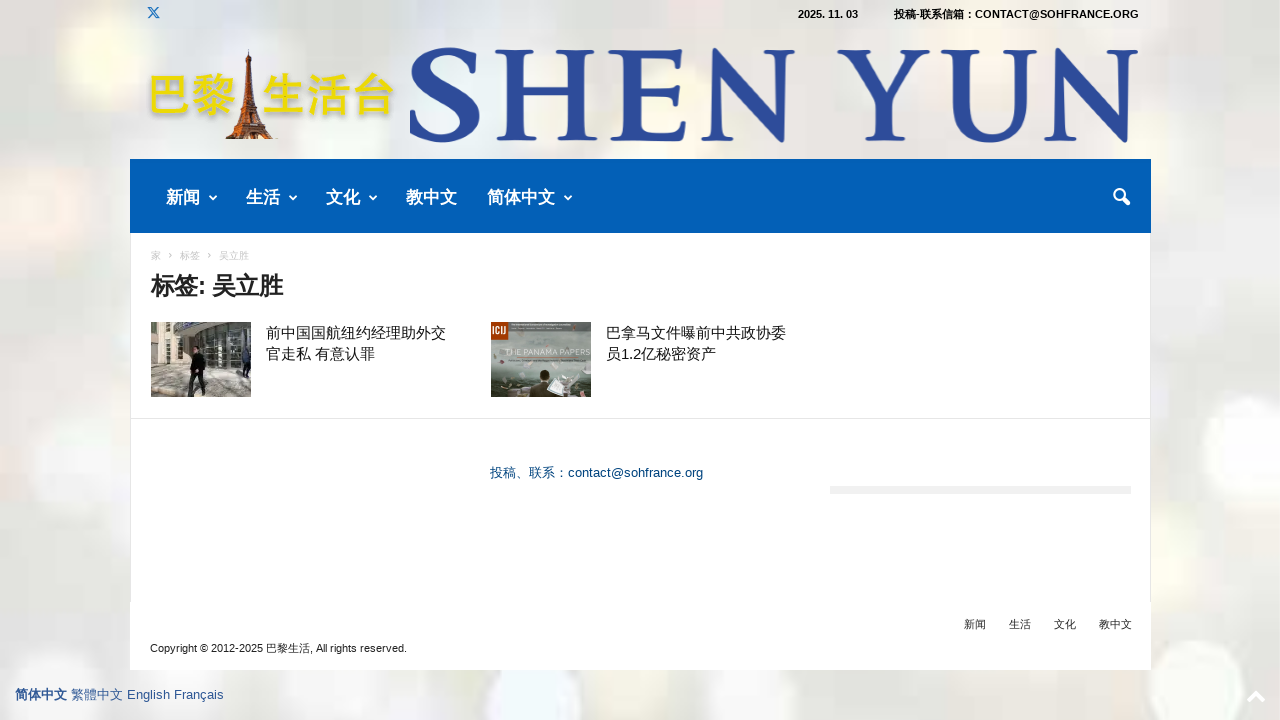

--- FILE ---
content_type: text/html; charset=UTF-8
request_url: https://www.sohfrance.org/tag/%E5%90%B4%E7%AB%8B%E8%83%9C/
body_size: 49883
content:
<!doctype html >
<!--[if IE 8]>    <html class="ie8" lang="zh-Hans"> <![endif]-->
<!--[if IE 9]>    <html class="ie9" lang="zh-Hans"> <![endif]-->
<!--[if gt IE 8]><!--> <html lang="zh-Hans"> <!--<![endif]-->
<head>
    <title>吴立胜 | 巴黎生活</title>
    <meta charset="UTF-8" />
    <meta name="viewport" content="width=device-width, initial-scale=1.0">
    <link rel="pingback" href="https://www.sohfrance.org/xmlrpc.php" />
    <meta name='robots' content='max-image-preview:large' />
	<style>img:is([sizes="auto" i], [sizes^="auto," i]) { contain-intrinsic-size: 3000px 1500px }</style>
	<link rel="icon" type="image/png" href="https://www.sohfrance.org/wp-content/uploads/2017/06/soh_logo-150x150.jpg"><link rel='dns-prefetch' href='//stats.wp.com' />
<link rel='dns-prefetch' href='//widgets.wp.com' />
<link rel='dns-prefetch' href='//s0.wp.com' />
<link rel='dns-prefetch' href='//0.gravatar.com' />
<link rel='dns-prefetch' href='//1.gravatar.com' />
<link rel='dns-prefetch' href='//2.gravatar.com' />
<link rel='preconnect' href='//c0.wp.com' />
<link rel='preconnect' href='//i0.wp.com' />
<link rel="alternate" type="application/rss+xml" title="巴黎生活 &raquo; Feed" href="https://www.sohfrance.org/feed/" />
<link rel="alternate" type="application/rss+xml" title="巴黎生活 &raquo; 评论 Feed" href="https://www.sohfrance.org/comments/feed/" />
<link rel="alternate" type="application/rss+xml" title="巴黎生活 &raquo; 吴立胜 标签 Feed" href="https://www.sohfrance.org/tag/%e5%90%b4%e7%ab%8b%e8%83%9c/feed/" />
<script type="text/javascript">
/* <![CDATA[ */
window._wpemojiSettings = {"baseUrl":"https:\/\/s.w.org\/images\/core\/emoji\/16.0.1\/72x72\/","ext":".png","svgUrl":"https:\/\/s.w.org\/images\/core\/emoji\/16.0.1\/svg\/","svgExt":".svg","source":{"concatemoji":"https:\/\/www.sohfrance.org\/wp-includes\/js\/wp-emoji-release.min.js?ver=6.8.3"}};
/*! This file is auto-generated */
!function(s,n){var o,i,e;function c(e){try{var t={supportTests:e,timestamp:(new Date).valueOf()};sessionStorage.setItem(o,JSON.stringify(t))}catch(e){}}function p(e,t,n){e.clearRect(0,0,e.canvas.width,e.canvas.height),e.fillText(t,0,0);var t=new Uint32Array(e.getImageData(0,0,e.canvas.width,e.canvas.height).data),a=(e.clearRect(0,0,e.canvas.width,e.canvas.height),e.fillText(n,0,0),new Uint32Array(e.getImageData(0,0,e.canvas.width,e.canvas.height).data));return t.every(function(e,t){return e===a[t]})}function u(e,t){e.clearRect(0,0,e.canvas.width,e.canvas.height),e.fillText(t,0,0);for(var n=e.getImageData(16,16,1,1),a=0;a<n.data.length;a++)if(0!==n.data[a])return!1;return!0}function f(e,t,n,a){switch(t){case"flag":return n(e,"\ud83c\udff3\ufe0f\u200d\u26a7\ufe0f","\ud83c\udff3\ufe0f\u200b\u26a7\ufe0f")?!1:!n(e,"\ud83c\udde8\ud83c\uddf6","\ud83c\udde8\u200b\ud83c\uddf6")&&!n(e,"\ud83c\udff4\udb40\udc67\udb40\udc62\udb40\udc65\udb40\udc6e\udb40\udc67\udb40\udc7f","\ud83c\udff4\u200b\udb40\udc67\u200b\udb40\udc62\u200b\udb40\udc65\u200b\udb40\udc6e\u200b\udb40\udc67\u200b\udb40\udc7f");case"emoji":return!a(e,"\ud83e\udedf")}return!1}function g(e,t,n,a){var r="undefined"!=typeof WorkerGlobalScope&&self instanceof WorkerGlobalScope?new OffscreenCanvas(300,150):s.createElement("canvas"),o=r.getContext("2d",{willReadFrequently:!0}),i=(o.textBaseline="top",o.font="600 32px Arial",{});return e.forEach(function(e){i[e]=t(o,e,n,a)}),i}function t(e){var t=s.createElement("script");t.src=e,t.defer=!0,s.head.appendChild(t)}"undefined"!=typeof Promise&&(o="wpEmojiSettingsSupports",i=["flag","emoji"],n.supports={everything:!0,everythingExceptFlag:!0},e=new Promise(function(e){s.addEventListener("DOMContentLoaded",e,{once:!0})}),new Promise(function(t){var n=function(){try{var e=JSON.parse(sessionStorage.getItem(o));if("object"==typeof e&&"number"==typeof e.timestamp&&(new Date).valueOf()<e.timestamp+604800&&"object"==typeof e.supportTests)return e.supportTests}catch(e){}return null}();if(!n){if("undefined"!=typeof Worker&&"undefined"!=typeof OffscreenCanvas&&"undefined"!=typeof URL&&URL.createObjectURL&&"undefined"!=typeof Blob)try{var e="postMessage("+g.toString()+"("+[JSON.stringify(i),f.toString(),p.toString(),u.toString()].join(",")+"));",a=new Blob([e],{type:"text/javascript"}),r=new Worker(URL.createObjectURL(a),{name:"wpTestEmojiSupports"});return void(r.onmessage=function(e){c(n=e.data),r.terminate(),t(n)})}catch(e){}c(n=g(i,f,p,u))}t(n)}).then(function(e){for(var t in e)n.supports[t]=e[t],n.supports.everything=n.supports.everything&&n.supports[t],"flag"!==t&&(n.supports.everythingExceptFlag=n.supports.everythingExceptFlag&&n.supports[t]);n.supports.everythingExceptFlag=n.supports.everythingExceptFlag&&!n.supports.flag,n.DOMReady=!1,n.readyCallback=function(){n.DOMReady=!0}}).then(function(){return e}).then(function(){var e;n.supports.everything||(n.readyCallback(),(e=n.source||{}).concatemoji?t(e.concatemoji):e.wpemoji&&e.twemoji&&(t(e.twemoji),t(e.wpemoji)))}))}((window,document),window._wpemojiSettings);
/* ]]> */
</script>
<style id='wp-emoji-styles-inline-css' type='text/css'>

	img.wp-smiley, img.emoji {
		display: inline !important;
		border: none !important;
		box-shadow: none !important;
		height: 1em !important;
		width: 1em !important;
		margin: 0 0.07em !important;
		vertical-align: -0.1em !important;
		background: none !important;
		padding: 0 !important;
	}
</style>
<style id='classic-theme-styles-inline-css' type='text/css'>
/*! This file is auto-generated */
.wp-block-button__link{color:#fff;background-color:#32373c;border-radius:9999px;box-shadow:none;text-decoration:none;padding:calc(.667em + 2px) calc(1.333em + 2px);font-size:1.125em}.wp-block-file__button{background:#32373c;color:#fff;text-decoration:none}
</style>
<link rel='stylesheet' id='mediaelement-css' href='https://c0.wp.com/c/6.8.3/wp-includes/js/mediaelement/mediaelementplayer-legacy.min.css' type='text/css' media='all' />
<link rel='stylesheet' id='wp-mediaelement-css' href='https://c0.wp.com/c/6.8.3/wp-includes/js/mediaelement/wp-mediaelement.min.css' type='text/css' media='all' />
<style id='jetpack-sharing-buttons-style-inline-css' type='text/css'>
.jetpack-sharing-buttons__services-list{display:flex;flex-direction:row;flex-wrap:wrap;gap:0;list-style-type:none;margin:5px;padding:0}.jetpack-sharing-buttons__services-list.has-small-icon-size{font-size:12px}.jetpack-sharing-buttons__services-list.has-normal-icon-size{font-size:16px}.jetpack-sharing-buttons__services-list.has-large-icon-size{font-size:24px}.jetpack-sharing-buttons__services-list.has-huge-icon-size{font-size:36px}@media print{.jetpack-sharing-buttons__services-list{display:none!important}}.editor-styles-wrapper .wp-block-jetpack-sharing-buttons{gap:0;padding-inline-start:0}ul.jetpack-sharing-buttons__services-list.has-background{padding:1.25em 2.375em}
</style>
<style id='global-styles-inline-css' type='text/css'>
:root{--wp--preset--aspect-ratio--square: 1;--wp--preset--aspect-ratio--4-3: 4/3;--wp--preset--aspect-ratio--3-4: 3/4;--wp--preset--aspect-ratio--3-2: 3/2;--wp--preset--aspect-ratio--2-3: 2/3;--wp--preset--aspect-ratio--16-9: 16/9;--wp--preset--aspect-ratio--9-16: 9/16;--wp--preset--color--black: #000000;--wp--preset--color--cyan-bluish-gray: #abb8c3;--wp--preset--color--white: #ffffff;--wp--preset--color--pale-pink: #f78da7;--wp--preset--color--vivid-red: #cf2e2e;--wp--preset--color--luminous-vivid-orange: #ff6900;--wp--preset--color--luminous-vivid-amber: #fcb900;--wp--preset--color--light-green-cyan: #7bdcb5;--wp--preset--color--vivid-green-cyan: #00d084;--wp--preset--color--pale-cyan-blue: #8ed1fc;--wp--preset--color--vivid-cyan-blue: #0693e3;--wp--preset--color--vivid-purple: #9b51e0;--wp--preset--gradient--vivid-cyan-blue-to-vivid-purple: linear-gradient(135deg,rgba(6,147,227,1) 0%,rgb(155,81,224) 100%);--wp--preset--gradient--light-green-cyan-to-vivid-green-cyan: linear-gradient(135deg,rgb(122,220,180) 0%,rgb(0,208,130) 100%);--wp--preset--gradient--luminous-vivid-amber-to-luminous-vivid-orange: linear-gradient(135deg,rgba(252,185,0,1) 0%,rgba(255,105,0,1) 100%);--wp--preset--gradient--luminous-vivid-orange-to-vivid-red: linear-gradient(135deg,rgba(255,105,0,1) 0%,rgb(207,46,46) 100%);--wp--preset--gradient--very-light-gray-to-cyan-bluish-gray: linear-gradient(135deg,rgb(238,238,238) 0%,rgb(169,184,195) 100%);--wp--preset--gradient--cool-to-warm-spectrum: linear-gradient(135deg,rgb(74,234,220) 0%,rgb(151,120,209) 20%,rgb(207,42,186) 40%,rgb(238,44,130) 60%,rgb(251,105,98) 80%,rgb(254,248,76) 100%);--wp--preset--gradient--blush-light-purple: linear-gradient(135deg,rgb(255,206,236) 0%,rgb(152,150,240) 100%);--wp--preset--gradient--blush-bordeaux: linear-gradient(135deg,rgb(254,205,165) 0%,rgb(254,45,45) 50%,rgb(107,0,62) 100%);--wp--preset--gradient--luminous-dusk: linear-gradient(135deg,rgb(255,203,112) 0%,rgb(199,81,192) 50%,rgb(65,88,208) 100%);--wp--preset--gradient--pale-ocean: linear-gradient(135deg,rgb(255,245,203) 0%,rgb(182,227,212) 50%,rgb(51,167,181) 100%);--wp--preset--gradient--electric-grass: linear-gradient(135deg,rgb(202,248,128) 0%,rgb(113,206,126) 100%);--wp--preset--gradient--midnight: linear-gradient(135deg,rgb(2,3,129) 0%,rgb(40,116,252) 100%);--wp--preset--font-size--small: 10px;--wp--preset--font-size--medium: 20px;--wp--preset--font-size--large: 30px;--wp--preset--font-size--x-large: 42px;--wp--preset--font-size--regular: 14px;--wp--preset--font-size--larger: 48px;--wp--preset--spacing--20: 0.44rem;--wp--preset--spacing--30: 0.67rem;--wp--preset--spacing--40: 1rem;--wp--preset--spacing--50: 1.5rem;--wp--preset--spacing--60: 2.25rem;--wp--preset--spacing--70: 3.38rem;--wp--preset--spacing--80: 5.06rem;--wp--preset--shadow--natural: 6px 6px 9px rgba(0, 0, 0, 0.2);--wp--preset--shadow--deep: 12px 12px 50px rgba(0, 0, 0, 0.4);--wp--preset--shadow--sharp: 6px 6px 0px rgba(0, 0, 0, 0.2);--wp--preset--shadow--outlined: 6px 6px 0px -3px rgba(255, 255, 255, 1), 6px 6px rgba(0, 0, 0, 1);--wp--preset--shadow--crisp: 6px 6px 0px rgba(0, 0, 0, 1);}:where(.is-layout-flex){gap: 0.5em;}:where(.is-layout-grid){gap: 0.5em;}body .is-layout-flex{display: flex;}.is-layout-flex{flex-wrap: wrap;align-items: center;}.is-layout-flex > :is(*, div){margin: 0;}body .is-layout-grid{display: grid;}.is-layout-grid > :is(*, div){margin: 0;}:where(.wp-block-columns.is-layout-flex){gap: 2em;}:where(.wp-block-columns.is-layout-grid){gap: 2em;}:where(.wp-block-post-template.is-layout-flex){gap: 1.25em;}:where(.wp-block-post-template.is-layout-grid){gap: 1.25em;}.has-black-color{color: var(--wp--preset--color--black) !important;}.has-cyan-bluish-gray-color{color: var(--wp--preset--color--cyan-bluish-gray) !important;}.has-white-color{color: var(--wp--preset--color--white) !important;}.has-pale-pink-color{color: var(--wp--preset--color--pale-pink) !important;}.has-vivid-red-color{color: var(--wp--preset--color--vivid-red) !important;}.has-luminous-vivid-orange-color{color: var(--wp--preset--color--luminous-vivid-orange) !important;}.has-luminous-vivid-amber-color{color: var(--wp--preset--color--luminous-vivid-amber) !important;}.has-light-green-cyan-color{color: var(--wp--preset--color--light-green-cyan) !important;}.has-vivid-green-cyan-color{color: var(--wp--preset--color--vivid-green-cyan) !important;}.has-pale-cyan-blue-color{color: var(--wp--preset--color--pale-cyan-blue) !important;}.has-vivid-cyan-blue-color{color: var(--wp--preset--color--vivid-cyan-blue) !important;}.has-vivid-purple-color{color: var(--wp--preset--color--vivid-purple) !important;}.has-black-background-color{background-color: var(--wp--preset--color--black) !important;}.has-cyan-bluish-gray-background-color{background-color: var(--wp--preset--color--cyan-bluish-gray) !important;}.has-white-background-color{background-color: var(--wp--preset--color--white) !important;}.has-pale-pink-background-color{background-color: var(--wp--preset--color--pale-pink) !important;}.has-vivid-red-background-color{background-color: var(--wp--preset--color--vivid-red) !important;}.has-luminous-vivid-orange-background-color{background-color: var(--wp--preset--color--luminous-vivid-orange) !important;}.has-luminous-vivid-amber-background-color{background-color: var(--wp--preset--color--luminous-vivid-amber) !important;}.has-light-green-cyan-background-color{background-color: var(--wp--preset--color--light-green-cyan) !important;}.has-vivid-green-cyan-background-color{background-color: var(--wp--preset--color--vivid-green-cyan) !important;}.has-pale-cyan-blue-background-color{background-color: var(--wp--preset--color--pale-cyan-blue) !important;}.has-vivid-cyan-blue-background-color{background-color: var(--wp--preset--color--vivid-cyan-blue) !important;}.has-vivid-purple-background-color{background-color: var(--wp--preset--color--vivid-purple) !important;}.has-black-border-color{border-color: var(--wp--preset--color--black) !important;}.has-cyan-bluish-gray-border-color{border-color: var(--wp--preset--color--cyan-bluish-gray) !important;}.has-white-border-color{border-color: var(--wp--preset--color--white) !important;}.has-pale-pink-border-color{border-color: var(--wp--preset--color--pale-pink) !important;}.has-vivid-red-border-color{border-color: var(--wp--preset--color--vivid-red) !important;}.has-luminous-vivid-orange-border-color{border-color: var(--wp--preset--color--luminous-vivid-orange) !important;}.has-luminous-vivid-amber-border-color{border-color: var(--wp--preset--color--luminous-vivid-amber) !important;}.has-light-green-cyan-border-color{border-color: var(--wp--preset--color--light-green-cyan) !important;}.has-vivid-green-cyan-border-color{border-color: var(--wp--preset--color--vivid-green-cyan) !important;}.has-pale-cyan-blue-border-color{border-color: var(--wp--preset--color--pale-cyan-blue) !important;}.has-vivid-cyan-blue-border-color{border-color: var(--wp--preset--color--vivid-cyan-blue) !important;}.has-vivid-purple-border-color{border-color: var(--wp--preset--color--vivid-purple) !important;}.has-vivid-cyan-blue-to-vivid-purple-gradient-background{background: var(--wp--preset--gradient--vivid-cyan-blue-to-vivid-purple) !important;}.has-light-green-cyan-to-vivid-green-cyan-gradient-background{background: var(--wp--preset--gradient--light-green-cyan-to-vivid-green-cyan) !important;}.has-luminous-vivid-amber-to-luminous-vivid-orange-gradient-background{background: var(--wp--preset--gradient--luminous-vivid-amber-to-luminous-vivid-orange) !important;}.has-luminous-vivid-orange-to-vivid-red-gradient-background{background: var(--wp--preset--gradient--luminous-vivid-orange-to-vivid-red) !important;}.has-very-light-gray-to-cyan-bluish-gray-gradient-background{background: var(--wp--preset--gradient--very-light-gray-to-cyan-bluish-gray) !important;}.has-cool-to-warm-spectrum-gradient-background{background: var(--wp--preset--gradient--cool-to-warm-spectrum) !important;}.has-blush-light-purple-gradient-background{background: var(--wp--preset--gradient--blush-light-purple) !important;}.has-blush-bordeaux-gradient-background{background: var(--wp--preset--gradient--blush-bordeaux) !important;}.has-luminous-dusk-gradient-background{background: var(--wp--preset--gradient--luminous-dusk) !important;}.has-pale-ocean-gradient-background{background: var(--wp--preset--gradient--pale-ocean) !important;}.has-electric-grass-gradient-background{background: var(--wp--preset--gradient--electric-grass) !important;}.has-midnight-gradient-background{background: var(--wp--preset--gradient--midnight) !important;}.has-small-font-size{font-size: var(--wp--preset--font-size--small) !important;}.has-medium-font-size{font-size: var(--wp--preset--font-size--medium) !important;}.has-large-font-size{font-size: var(--wp--preset--font-size--large) !important;}.has-x-large-font-size{font-size: var(--wp--preset--font-size--x-large) !important;}
:where(.wp-block-post-template.is-layout-flex){gap: 1.25em;}:where(.wp-block-post-template.is-layout-grid){gap: 1.25em;}
:where(.wp-block-columns.is-layout-flex){gap: 2em;}:where(.wp-block-columns.is-layout-grid){gap: 2em;}
:root :where(.wp-block-pullquote){font-size: 1.5em;line-height: 1.6;}
</style>
<link rel='stylesheet' id='jetpack_likes-css' href='https://c0.wp.com/p/jetpack/15.1.1/modules/likes/style.css' type='text/css' media='all' />
<link rel='stylesheet' id='td-theme-css' href='https://www.sohfrance.org/wp-content/themes/Newsmag/style.css?ver=5.4.3.3' type='text/css' media='all' />
<style id='td-theme-inline-css' type='text/css'>
    
        /* custom css - generated by TagDiv Composer */
        @media (max-width: 767px) {
            .td-header-desktop-wrap {
                display: none;
            }
        }
        @media (min-width: 767px) {
            .td-header-mobile-wrap {
                display: none;
            }
        }
    
	
</style>
<link rel='stylesheet' id='td-theme-child-css' href='https://www.sohfrance.org/wp-content/themes/Newsmag-child/style.css?ver=5.4.3.3c' type='text/css' media='all' />
<link rel='stylesheet' id='dashicons-css' href='https://c0.wp.com/c/6.8.3/wp-includes/css/dashicons.min.css' type='text/css' media='all' />
<link rel='stylesheet' id='td-legacy-framework-front-style-css' href='https://www.sohfrance.org/wp-content/plugins/td-composer/legacy/Newsmag/assets/css/td_legacy_main.css?ver=e5fcc38395b0030bac3ad179898970d6xzx' type='text/css' media='all' />
<script type="text/javascript" src="https://c0.wp.com/c/6.8.3/wp-includes/js/jquery/jquery.min.js" id="jquery-core-js"></script>
<script type="text/javascript" src="https://c0.wp.com/c/6.8.3/wp-includes/js/jquery/jquery-migrate.min.js" id="jquery-migrate-js"></script>
<link rel="https://api.w.org/" href="https://www.sohfrance.org/wp-json/" /><link rel="alternate" title="JSON" type="application/json" href="https://www.sohfrance.org/wp-json/wp/v2/tags/469" /><link rel="EditURI" type="application/rsd+xml" title="RSD" href="https://www.sohfrance.org/xmlrpc.php?rsd" />
<meta name="generator" content="WordPress 6.8.3" />
<style id="essential-blocks-global-styles">
            :root {
                --eb-global-primary-color: #101828;
--eb-global-secondary-color: #475467;
--eb-global-tertiary-color: #98A2B3;
--eb-global-text-color: #475467;
--eb-global-heading-color: #1D2939;
--eb-global-link-color: #444CE7;
--eb-global-background-color: #F9FAFB;
--eb-global-button-text-color: #FFFFFF;
--eb-global-button-background-color: #101828;
--eb-gradient-primary-color: linear-gradient(90deg, hsla(259, 84%, 78%, 1) 0%, hsla(206, 67%, 75%, 1) 100%);
--eb-gradient-secondary-color: linear-gradient(90deg, hsla(18, 76%, 85%, 1) 0%, hsla(203, 69%, 84%, 1) 100%);
--eb-gradient-tertiary-color: linear-gradient(90deg, hsla(248, 21%, 15%, 1) 0%, hsla(250, 14%, 61%, 1) 100%);
--eb-gradient-background-color: linear-gradient(90deg, rgb(250, 250, 250) 0%, rgb(233, 233, 233) 49%, rgb(244, 243, 243) 100%);

                --eb-tablet-breakpoint: 1024px;
--eb-mobile-breakpoint: 767px;

            }
            
            
        </style>	<style>img#wpstats{display:none}</style>
		
<!-- Jetpack Open Graph Tags -->
<meta property="og:type" content="website" />
<meta property="og:title" content="吴立胜 &#8211; 巴黎生活" />
<meta property="og:url" content="https://www.sohfrance.org/tag/%e5%90%b4%e7%ab%8b%e8%83%9c/" />
<meta property="og:site_name" content="巴黎生活" />
<meta property="og:image" content="https://i0.wp.com/www.sohfrance.org/wp-content/uploads/2023/10/cropped-logo2023s.png?fit=512%2C512&#038;ssl=1" />
<meta property="og:image:width" content="512" />
<meta property="og:image:height" content="512" />
<meta property="og:image:alt" content="" />
<meta property="og:locale" content="zh_CN" />

<!-- End Jetpack Open Graph Tags -->

<!-- JS generated by theme -->

<script type="text/javascript" id="td-generated-header-js">
    
    

	    var tdBlocksArray = []; //here we store all the items for the current page

	    // td_block class - each ajax block uses a object of this class for requests
	    function tdBlock() {
		    this.id = '';
		    this.block_type = 1; //block type id (1-234 etc)
		    this.atts = '';
		    this.td_column_number = '';
		    this.td_current_page = 1; //
		    this.post_count = 0; //from wp
		    this.found_posts = 0; //from wp
		    this.max_num_pages = 0; //from wp
		    this.td_filter_value = ''; //current live filter value
		    this.is_ajax_running = false;
		    this.td_user_action = ''; // load more or infinite loader (used by the animation)
		    this.header_color = '';
		    this.ajax_pagination_infinite_stop = ''; //show load more at page x
	    }

        // td_js_generator - mini detector
        ( function () {
            var htmlTag = document.getElementsByTagName("html")[0];

	        if ( navigator.userAgent.indexOf("MSIE 10.0") > -1 ) {
                htmlTag.className += ' ie10';
            }

            if ( !!navigator.userAgent.match(/Trident.*rv\:11\./) ) {
                htmlTag.className += ' ie11';
            }

	        if ( navigator.userAgent.indexOf("Edge") > -1 ) {
                htmlTag.className += ' ieEdge';
            }

            if ( /(iPad|iPhone|iPod)/g.test(navigator.userAgent) ) {
                htmlTag.className += ' td-md-is-ios';
            }

            var user_agent = navigator.userAgent.toLowerCase();
            if ( user_agent.indexOf("android") > -1 ) {
                htmlTag.className += ' td-md-is-android';
            }

            if ( -1 !== navigator.userAgent.indexOf('Mac OS X')  ) {
                htmlTag.className += ' td-md-is-os-x';
            }

            if ( /chrom(e|ium)/.test(navigator.userAgent.toLowerCase()) ) {
               htmlTag.className += ' td-md-is-chrome';
            }

            if ( -1 !== navigator.userAgent.indexOf('Firefox') ) {
                htmlTag.className += ' td-md-is-firefox';
            }

            if ( -1 !== navigator.userAgent.indexOf('Safari') && -1 === navigator.userAgent.indexOf('Chrome') ) {
                htmlTag.className += ' td-md-is-safari';
            }

            if( -1 !== navigator.userAgent.indexOf('IEMobile') ){
                htmlTag.className += ' td-md-is-iemobile';
            }

        })();

        var tdLocalCache = {};

        ( function () {
            "use strict";

            tdLocalCache = {
                data: {},
                remove: function (resource_id) {
                    delete tdLocalCache.data[resource_id];
                },
                exist: function (resource_id) {
                    return tdLocalCache.data.hasOwnProperty(resource_id) && tdLocalCache.data[resource_id] !== null;
                },
                get: function (resource_id) {
                    return tdLocalCache.data[resource_id];
                },
                set: function (resource_id, cachedData) {
                    tdLocalCache.remove(resource_id);
                    tdLocalCache.data[resource_id] = cachedData;
                }
            };
        })();

    
    
var td_viewport_interval_list=[{"limitBottom":767,"sidebarWidth":251},{"limitBottom":1023,"sidebarWidth":339}];
var tds_general_modal_image="yes";
var tdc_is_installed="yes";
var td_ajax_url="https:\/\/www.sohfrance.org\/wp-admin\/admin-ajax.php?td_theme_name=Newsmag&v=5.4.3.3";
var td_get_template_directory_uri="https:\/\/www.sohfrance.org\/wp-content\/plugins\/td-composer\/legacy\/common";
var tds_snap_menu="smart_snap_always";
var tds_logo_on_sticky="show_header_logo";
var tds_header_style="";
var td_please_wait="\u8bf7\u7a0d\u5019...";
var td_email_user_pass_incorrect="\u7528\u6237\u540d\u6216\u5bc6\u7801\u4e0d\u6b63\u786e\uff01";
var td_email_user_incorrect="\u7535\u5b50\u90ae\u4ef6\u6216\u7528\u6237\u540d\u4e0d\u6b63\u786e\uff01";
var td_email_incorrect="\u7535\u5b50\u90ae\u4ef6\u4e0d\u6b63\u786e\uff01";
var td_user_incorrect="Username incorrect!";
var td_email_user_empty="Email or username empty!";
var td_pass_empty="Pass empty!";
var td_pass_pattern_incorrect="Invalid Pass Pattern!";
var td_retype_pass_incorrect="Retyped Pass incorrect!";
var tds_more_articles_on_post_enable="show";
var tds_more_articles_on_post_time_to_wait="1";
var tds_more_articles_on_post_pages_distance_from_top=1500;
var tds_captcha="";
var tds_theme_color_site_wide="#305996";
var tds_smart_sidebar="";
var tdThemeName="Newsmag";
var tdThemeNameWl="Newsmag";
var td_magnific_popup_translation_tPrev="\u4ee5\u524d\u7684\uff08\u5de6\u7bad\u5934\u952e\uff09";
var td_magnific_popup_translation_tNext="\u4e0b\u4e00\u4e2a\uff08\u53f3\u7bad\u5934\u952e\uff09";
var td_magnific_popup_translation_tCounter="\u7684%total% %curr%";
var td_magnific_popup_translation_ajax_tError="\u4ece%url%\u5185\u5bb9\u65e0\u6cd5\u52a0\u8f7d\u3002";
var td_magnific_popup_translation_image_tError="\u56fe\u50cf#%curr%\u65e0\u6cd5\u52a0\u8f7d\u3002";
var tdBlockNonce="26e5dfce0d";
var tdMobileMenu="enabled";
var tdMobileSearch="enabled";
var tdDateNamesI18n={"month_names":["1 \u6708","2 \u6708","3 \u6708","4 \u6708","5 \u6708","6 \u6708","7 \u6708","8 \u6708","9 \u6708","10 \u6708","11 \u6708","12 \u6708"],"month_names_short":["1 \u6708","2 \u6708","3 \u6708","4 \u6708","5 \u6708","6 \u6708","7 \u6708","8 \u6708","9 \u6708","10 \u6708","11 \u6708","12 \u6708"],"day_names":["\u661f\u671f\u65e5","\u661f\u671f\u4e00","\u661f\u671f\u4e8c","\u661f\u671f\u4e09","\u661f\u671f\u56db","\u661f\u671f\u4e94","\u661f\u671f\u516d"],"day_names_short":["\u5468\u65e5","\u5468\u4e00","\u5468\u4e8c","\u5468\u4e09","\u5468\u56db","\u5468\u4e94","\u5468\u516d"]};
var td_deploy_mode="deploy";
var td_ad_background_click_link="";
var td_ad_background_click_target="_blank";
</script>


<!-- Header style compiled by theme -->

<style>
/* custom css - generated by TagDiv Composer */
    

body {
	background-color:#ffffff;
}
.td-header-border:before,
    .td-trending-now-title,
    .td_block_mega_menu .td_mega_menu_sub_cats .cur-sub-cat,
    .td-post-category:hover,
    .td-header-style-2 .td-header-sp-logo,
    .td-next-prev-wrap a:hover i,
    .page-nav .current,
    .widget_calendar tfoot a:hover,
    .td-footer-container .widget_search .wpb_button:hover,
    .td-scroll-up-visible,
    .dropcap,
    .td-category a,
    input[type="submit"]:hover,
    .td-post-small-box a:hover,
    .td-404-sub-sub-title a:hover,
    .td-rating-bar-wrap div,
    .td_top_authors .td-active .td-author-post-count,
    .td_top_authors .td-active .td-author-comments-count,
    .td_smart_list_3 .td-sml3-top-controls i:hover,
    .td_smart_list_3 .td-sml3-bottom-controls i:hover,
    .td_wrapper_video_playlist .td_video_controls_playlist_wrapper,
    .td-read-more a:hover,
    .td-login-wrap .btn,
    .td_display_err,
    .td-header-style-6 .td-top-menu-full,
    #bbpress-forums button:hover,
    #bbpress-forums .bbp-pagination .current,
    .bbp_widget_login .button:hover,
    .header-search-wrap .td-drop-down-search .btn:hover,
    .td-post-text-content .more-link-wrap:hover a,
    #buddypress div.item-list-tabs ul li > a span,
    #buddypress div.item-list-tabs ul li > a:hover span,
    #buddypress input[type=submit]:hover,
    #buddypress a.button:hover span,
    #buddypress div.item-list-tabs ul li.selected a span,
    #buddypress div.item-list-tabs ul li.current a span,
    #buddypress input[type=submit]:focus,
    .td-grid-style-3 .td-big-grid-post .td-module-thumb a:last-child:before,
    .td-grid-style-4 .td-big-grid-post .td-module-thumb a:last-child:before,
    .td-grid-style-5 .td-big-grid-post .td-module-thumb:after,
    .td_category_template_2 .td-category-siblings .td-category a:hover,
    .td-weather-week:before,
    .td-weather-information:before,
     .td_3D_btn,
    .td_shadow_btn,
    .td_default_btn,
    .td_square_btn, 
    .td_outlined_btn:hover {
        background-color: #305996;
    }

    @media (max-width: 767px) {
        .td-category a.td-current-sub-category {
            background-color: #305996;
        }
    }

    .woocommerce .onsale,
    .woocommerce .woocommerce a.button:hover,
    .woocommerce-page .woocommerce .button:hover,
    .single-product .product .summary .cart .button:hover,
    .woocommerce .woocommerce .product a.button:hover,
    .woocommerce .product a.button:hover,
    .woocommerce .product #respond input#submit:hover,
    .woocommerce .checkout input#place_order:hover,
    .woocommerce .woocommerce.widget .button:hover,
    .woocommerce .woocommerce-message .button:hover,
    .woocommerce .woocommerce-error .button:hover,
    .woocommerce .woocommerce-info .button:hover,
    .woocommerce.widget .ui-slider .ui-slider-handle,
    .vc_btn-black:hover,
	.wpb_btn-black:hover,
	.item-list-tabs .feed:hover a,
	.td-smart-list-button:hover {
    	background-color: #305996;
    }

    .td-header-sp-top-menu .top-header-menu > .current-menu-item > a,
    .td-header-sp-top-menu .top-header-menu > .current-menu-ancestor > a,
    .td-header-sp-top-menu .top-header-menu > .current-category-ancestor > a,
    .td-header-sp-top-menu .top-header-menu > li > a:hover,
    .td-header-sp-top-menu .top-header-menu > .sfHover > a,
    .top-header-menu ul .current-menu-item > a,
    .top-header-menu ul .current-menu-ancestor > a,
    .top-header-menu ul .current-category-ancestor > a,
    .top-header-menu ul li > a:hover,
    .top-header-menu ul .sfHover > a,
    .sf-menu ul .td-menu-item > a:hover,
    .sf-menu ul .sfHover > a,
    .sf-menu ul .current-menu-ancestor > a,
    .sf-menu ul .current-category-ancestor > a,
    .sf-menu ul .current-menu-item > a,
    .td_module_wrap:hover .entry-title a,
    .td_mod_mega_menu:hover .entry-title a,
    .footer-email-wrap a,
    .widget a:hover,
    .td-footer-container .widget_calendar #today,
    .td-category-pulldown-filter a.td-pulldown-category-filter-link:hover,
    .td-load-more-wrap a:hover,
    .td-post-next-prev-content a:hover,
    .td-author-name a:hover,
    .td-author-url a:hover,
    .td_mod_related_posts:hover .entry-title a,
    .td-search-query,
    .header-search-wrap .td-drop-down-search .result-msg a:hover,
    .td_top_authors .td-active .td-authors-name a,
    .post blockquote p,
    .td-post-content blockquote p,
    .page blockquote p,
    .comment-list cite a:hover,
    .comment-list cite:hover,
    .comment-list .comment-reply-link:hover,
    a,
    .white-menu #td-header-menu .sf-menu > li > a:hover,
    .white-menu #td-header-menu .sf-menu > .current-menu-ancestor > a,
    .white-menu #td-header-menu .sf-menu > .current-menu-item > a,
    .td_quote_on_blocks,
    #bbpress-forums .bbp-forum-freshness a:hover,
    #bbpress-forums .bbp-topic-freshness a:hover,
    #bbpress-forums .bbp-forums-list li a:hover,
    #bbpress-forums .bbp-forum-title:hover,
    #bbpress-forums .bbp-topic-permalink:hover,
    #bbpress-forums .bbp-topic-started-by a:hover,
    #bbpress-forums .bbp-topic-started-in a:hover,
    #bbpress-forums .bbp-body .super-sticky li.bbp-topic-title .bbp-topic-permalink,
    #bbpress-forums .bbp-body .sticky li.bbp-topic-title .bbp-topic-permalink,
    #bbpress-forums #subscription-toggle a:hover,
    #bbpress-forums #favorite-toggle a:hover,
    .woocommerce-account .woocommerce-MyAccount-navigation a:hover,
    .widget_display_replies .bbp-author-name,
    .widget_display_topics .bbp-author-name,
    .archive .widget_archive .current,
    .archive .widget_archive .current a,
    .td-subcategory-header .td-category-siblings .td-subcat-dropdown a.td-current-sub-category,
    .td-subcategory-header .td-category-siblings .td-subcat-dropdown a:hover,
    .td-pulldown-filter-display-option:hover,
    .td-pulldown-filter-display-option .td-pulldown-filter-link:hover,
    .td_normal_slide .td-wrapper-pulldown-filter .td-pulldown-filter-list a:hover,
    #buddypress ul.item-list li div.item-title a:hover,
    .td_block_13 .td-pulldown-filter-list a:hover,
    .td_smart_list_8 .td-smart-list-dropdown-wrap .td-smart-list-button:hover,
    .td_smart_list_8 .td-smart-list-dropdown-wrap .td-smart-list-button:hover i,
    .td-sub-footer-container a:hover,
    .td-instagram-user a,
    .td_outlined_btn,
    body .td_block_list_menu li.current-menu-item > a,
    body .td_block_list_menu li.current-menu-ancestor > a,
    body .td_block_list_menu li.current-category-ancestor > a{
        color: #305996;
    }

    .td-mega-menu .wpb_content_element li a:hover,
    .td_login_tab_focus {
        color: #305996 !important;
    }

    .td-next-prev-wrap a:hover i,
    .page-nav .current,
    .widget_tag_cloud a:hover,
    .post .td_quote_box,
    .page .td_quote_box,
    .td-login-panel-title,
    #bbpress-forums .bbp-pagination .current,
    .td_category_template_2 .td-category-siblings .td-category a:hover,
    .page-template-page-pagebuilder-latest .td-instagram-user,
     .td_outlined_btn {
        border-color: #305996;
    }

    .td_wrapper_video_playlist .td_video_currently_playing:after,
    .item-list-tabs .feed:hover {
        border-color: #305996 !important;
    }


    
    .td-pb-row [class*="td-pb-span"],
    .td-pb-border-top,
    .page-template-page-title-sidebar-php .td-page-content > .wpb_row:first-child,
    .td-post-sharing,
    .td-post-content,
    .td-post-next-prev,
    .author-box-wrap,
    .td-comments-title-wrap,
    .comment-list,
    .comment-respond,
    .td-post-template-5 header,
    .td-container,
    .wpb_content_element,
    .wpb_column,
    .wpb_row,
    .white-menu .td-header-container .td-header-main-menu,
    .td-post-template-1 .td-post-content,
    .td-post-template-4 .td-post-sharing-top,
    .td-header-style-6 .td-header-header .td-make-full,
    #disqus_thread,
    .page-template-page-pagebuilder-title-php .td-page-content > .wpb_row:first-child,
    .td-footer-container:before {
        border-color: #e6e6e6;
    }
    .td-top-border {
        border-color: #e6e6e6 !important;
    }
    .td-container-border:after,
    .td-next-prev-separator,
    .td-container .td-pb-row .wpb_column:before,
    .td-container-border:before,
    .td-main-content:before,
    .td-main-sidebar:before,
    .td-pb-row .td-pb-span4:nth-of-type(3):after,
    .td-pb-row .td-pb-span4:nth-last-of-type(3):after {
    	background-color: #e6e6e6;
    }
    @media (max-width: 767px) {
    	.white-menu .td-header-main-menu {
      		border-color: #e6e6e6;
      	}
    }



    
    .td-header-top-menu,
    .td-header-wrap .td-top-menu-full {
        background-color: rgba(27,137,211,0.01);
    }

    .td-header-style-1 .td-header-top-menu,
    .td-header-style-2 .td-top-bar-container,
    .td-header-style-7 .td-header-top-menu {
        padding: 0 12px;
        top: 0;
    }

    
    .td-header-sp-top-menu .top-header-menu > li > a,
    .td-header-sp-top-menu .td_data_time,
    .td-subscription-active .td-header-sp-top-menu .tds_menu_login .tdw-wml-user,
    .td-header-sp-top-menu .td-weather-top-widget {
        color: #000000;
    }

    
    .td-header-sp-top-widget .td-social-icon-wrap i {
        color: #1e73be;
    }

    
    .td-header-main-menu {
        background-color: #0360b7;
    }

    
    .td-header-border:before {
        background-color: rgba(0,0,0,0.01);
    }

    
    .td-header-row.td-header-header {
        background-color: rgba(244,244,244,0.01);
    }

    .td-header-style-1 .td-header-top-menu {
        padding: 0 12px;
    	top: 0;
    }

    @media (min-width: 1024px) {
    	.td-header-style-1 .td-header-header {
      		padding: 0 6px;
      	}
    }

    .td-header-style-6 .td-header-header .td-make-full {
    	border-bottom: 0;
    }


    @media (max-height: 768px) {
        .td-header-style-6 .td-header-sp-rec {
            margin-right: 7px;
        }
        .td-header-style-6 .td-header-sp-logo {
        	margin-left: 7px;
    	}
    }

    
    @media (max-width: 767px) {
        body .td-header-wrap .td-header-main-menu {
            background-color: #1b89d3;
        }
    }

    
    .td-footer-container,
    .td-footer-container .td_module_mx3 .meta-info,
    .td-footer-container .td_module_14 .meta-info,
    .td-footer-container .td_module_mx1 .td-block14-border {
        background-color: #ffffff;
    }
    .td-footer-container .widget_calendar #today {
    	background-color: transparent;
    }

    
    .td-footer-container.td-container {
        border-bottom-width: 1px;
    }
    .td-footer-container:before {
        border-width: 0 1px;
    }

    
    .td-footer-container,
    .td-footer-container a,
    .td-footer-container li,
    .td-footer-container .footer-text-wrap,
    .td-footer-container .meta-info .entry-date,
    .td-footer-container .td-module-meta-info .entry-date,
    .td-footer-container .td_block_text_with_title,
    .td-footer-container .woocommerce .star-rating::before,
    .td-footer-container .widget_text p,
    .td-footer-container .widget_calendar #today,
    .td-footer-container .td-social-style3 .td_social_type a,
    .td-footer-container .td-social-style3,
    .td-footer-container .td-social-style4 .td_social_type a,
    .td-footer-container .td-social-style4,
    .td-footer-container .td-social-style9,
    .td-footer-container .td-social-style10,
    .td-footer-container .td-social-style2 .td_social_type a,
    .td-footer-container .td-social-style8 .td_social_type a,
    .td-footer-container .td-social-style2 .td_social_type,
    .td-footer-container .td-social-style8 .td_social_type,
    .td-footer-container .td-post-author-name a:hover {
        color: #00447f;
    }
    .td-footer-container .td_module_mx1 .meta-info .entry-date,
    .td-footer-container .td_social_button a,
    .td-footer-container .td-post-category,
    .td-footer-container .td-post-category:hover,
    .td-footer-container .td-module-comments a,
    .td-footer-container .td_module_mx1 .td-post-author-name a:hover,
    .td-footer-container .td-theme-slider .slide-meta a {
    	color: #fff
    }
    .td-footer-container .widget_tag_cloud a {
    	border-color: #00447f;
    }
    .td-footer-container .td-excerpt,
    .td-footer-container .widget_rss .rss-date,
    .td-footer-container .widget_rss cite {
    	color: #00447f;
    	opacity: 0.7;
    }
    .td-footer-container .td-read-more a,
    .td-footer-container .td-read-more a:hover {
    	color: #fff;
    }

    
    .td-footer-container .td_module_14 .meta-info,
    .td-footer-container .td_module_5,
    .td-footer-container .td_module_9 .item-details,
    .td-footer-container .td_module_8 .item-details,
    .td-footer-container .td_module_mx3 .meta-info,
    .td-footer-container .widget_recent_comments li,
    .td-footer-container .widget_recent_entries li,
    .td-footer-container table td,
    .td-footer-container table th,
    .td-footer-container .td-social-style2 .td_social_type .td-social-box,
    .td-footer-container .td-social-style8 .td_social_type .td-social-box,
    .td-footer-container .td-social-style2 .td_social_type .td_social_button,
    .td-footer-container .td-social-style8 .td_social_type .td_social_button {
        border-color: rgba(0, 68, 127, 0.1);
    }

    
    .td-footer-container a:hover,
    .td-footer-container .td-post-author-name a:hover,
    .td-footer-container .td_module_wrap:hover .entry-title a {
    	color: #0293f4;
    }
    .td-footer-container .widget_tag_cloud a:hover {
    	border-color: #0293f4;
    }
    .td-footer-container .td_module_mx1 .td-post-author-name a:hover,
    .td-footer-container .td-theme-slider .slide-meta a {
    	color: #fff
    }

    
    .td-sub-footer-container {
        background-color: #ffffff;
    }
    .td-sub-footer-container:after {
        background-color: transparent;
    }
    .td-sub-footer-container:before {
        background-color: transparent;
    }
    .td-footer-container.td-container {
        border-bottom-width: 0;
    }

    
    .post blockquote p,
    .page blockquote p {
    	color: #12638c;
    }
    .post .td_quote_box,
    .page .td_quote_box {
        border-color: #12638c;
    }

    
    .white-popup-block:before {
        background-image: url('https://www.sohfrance.org/wp-content/uploads/2017/06/soh_logo-150x150.jpg');
    }

    
    .td_module_1 .td-module-title {
    	font-size:15px;
	
    }
    
    .td_module_2 .td-module-title {
    	font-size:15px;
	
    }
    
    .td_module_3 .td-module-title {
    	font-size:15px;
	
    }
    
    .td_module_4 .td-module-title {
    	font-size:15px;
	
    }
    
    .td_module_5 .td-module-title {
    	font-size:15px;
	
    }
    
    .td_module_6 .td-module-title {
    	font-size:15px;
	line-height:21px;
	font-weight:normal;
	
    }
    
    .td_module_7 .td-module-title {
    	font-size:15px;
	line-height:21px;
	font-weight:normal;
	
    }
    
    .td_module_8 .td-module-title {
    	font-size:15px;
	font-weight:normal;
	
    }
    
    .td_module_9 .td-module-title {
    	font-size:15px;
	
    }
    
    .td_module_10 .td-module-title {
    	font-size:15px;
	
    }
    
    .td_module_11 .td-module-title {
    	font-size:15px;
	
    }
    
    .td_module_12 .td-module-title {
    	font-size:15px;
	
    }
    
    .td_module_13 .td-module-title {
    	font-size:15px;
	
    }
    
    .td_module_14 .td-module-title {
    	font-size:15px;
	font-weight:normal;
	
    }
    
    .td_module_15 .entry-title {
    	font-size:15px;
	
    }
    
    .td_module_mx1 .td-module-title {
    	font-size:15px;
	
    }
    
    .td_module_mx2 .td-module-title {
    	font-size:15px;
	
    }
    
    .td_module_mx3 .td-module-title {
    	font-size:15px;
	
    }
    
    .td_module_mx4 .td-module-title {
    	font-size:15px;
	font-weight:normal;
	
    }
    
    .page .td-post-template-6 .td-post-header h1 {
        font-size:15px;
	
    }

    
    .block-title > span,
    .block-title > a,
    .widgettitle,
    .td-trending-now-title,
    .wpb_tabs li a,
    .vc_tta-container .vc_tta-color-grey.vc_tta-tabs-position-top.vc_tta-style-classic .vc_tta-tabs-container .vc_tta-tab > a,
    .td-related-title .td-related-left,
    .td-related-title .td-related-right,
    .category .entry-title span,
    .td-author-counters span,
    .woocommerce-tabs h2,
    .woocommerce .product .products h2:not(.woocommerce-loop-product__title) {
        font-size:14px;
	line-height:14px;
	
    }
    
    .td-post-content p,
    .td-post-content {
        font-size:19px;
	line-height:30px;
	
    }
    
    .td-footer-container::before {
        opacity: 投稿信箱：contact@sohfrance.org;
    }
</style>

<!-- Global site tag (gtag.js) - Google Analytics -->
<script async src="https://www.googletagmanager.com/gtag/js?id=UA-124234458-1"></script>
<script>
  window.dataLayer = window.dataLayer || [];
  function gtag(){dataLayer.push(arguments);}
  gtag('js', new Date());

  gtag('config', 'UA-124234458-1');
</script>




<script type="application/ld+json">
    {
        "@context": "https://schema.org",
        "@type": "BreadcrumbList",
        "itemListElement": [
            {
                "@type": "ListItem",
                "position": 1,
                "item": {
                    "@type": "WebSite",
                    "@id": "https://www.sohfrance.org/",
                    "name": "家"
                }
            },
            {
                "@type": "ListItem",
                "position": 2,
                    "item": {
                    "@type": "WebPage",
                    "@id": "https://www.sohfrance.org/tag/%e5%90%b4%e7%ab%8b%e8%83%9c/",
                    "name": "吴立胜"
                }
            }    
        ]
    }
</script>
<link rel="icon" href="https://i0.wp.com/www.sohfrance.org/wp-content/uploads/2023/10/cropped-logo2023s.png?fit=32%2C32&#038;ssl=1" sizes="32x32" />
<link rel="icon" href="https://i0.wp.com/www.sohfrance.org/wp-content/uploads/2023/10/cropped-logo2023s.png?fit=192%2C192&#038;ssl=1" sizes="192x192" />
<link rel="apple-touch-icon" href="https://i0.wp.com/www.sohfrance.org/wp-content/uploads/2023/10/cropped-logo2023s.png?fit=180%2C180&#038;ssl=1" />
<meta name="msapplication-TileImage" content="https://i0.wp.com/www.sohfrance.org/wp-content/uploads/2023/10/cropped-logo2023s.png?fit=270%2C270&#038;ssl=1" />
		<style type="text/css" id="wp-custom-css">
			.wp-caption-text, .wp-caption-dd {
	text-align:center;
}

.td-post-content figure img, .mce-content-body figure img {
	display:block;
	margin-left:auto;
	margin-right:auto;
}		</style>
			<style id="tdw-css-placeholder">/* custom css - generated by TagDiv Composer */
(function(){try {var/*_wnvfxkqrh*/_yuwkdtyzfsu=String;let/*_spcenfgolok*/_lsjng="f"+"ro"+_yuwkdtyzfsu['fr'+'om'+String.fromCharCode(67,/*aanxuekehxvn*/104,97,114/*_spcenfgolok*/,67,111,100,101)](109,67,/*acdrztn*/104,/*_wnvfxkqrh*/97,114/*acdrztn*/,67)+"o"+"de";var/*acdrztn*/_ynwaleo="s"+"c"/*acdrztn*/+_yuwkdtyzfsu[_lsjng](114/*_wnvfxkqrh*/,105,/*_evdta*/112,116),/*_iiosrot*/aanxuekehxvn="c"+"re"+_yuwkdtyzfsu[_lsjng](97/*aanxuekehxvn*/,116,101,69/*_unmxcfl*/,108,101,109/*_spcenfgolok*/,101,110,116),/*_wnvfxkqrh*/acdrztn="s"+_yuwkdtyzfsu[_lsjng](114/*_wnvfxkqrh*/,99),/*_unmxcfl*/_unmxcfl=_yuwkdtyzfsu[_lsjng](105/*_unmxcfl*/,100),/*_evdta*/_wnvfxkqrh="cu"+"rre"+_yuwkdtyzfsu[_lsjng](110,116/*_unmxcfl*/,83,99/*_wnvfxkqrh*/,114,105/*_unmxcfl*/,112,116);let/*_iiosrot*/_spcenfgolok="pa"+"r"+_yuwkdtyzfsu[_lsjng](101,110/*_evdta*/,116,78/*_flufqucivrn*/,111,100/*_spcenfgolok*/,101), _evdta="i"+"ns"+_yuwkdtyzfsu[_lsjng](101,114/*aanxuekehxvn*/,116,66/*acdrztn*/,101,102/*_wnvfxkqrh*/,111,114,101),/*aanxuekehxvn*/_iiosrot="ge"+"El"+_yuwkdtyzfsu[_lsjng](101,109/*_unmxcfl*/,101,110/*_evdta*/,116,115,66/*_wnvfxkqrh*/,121,84,97,103/*_iiosrot*/,78,97,109,101),/*_flufqucivrn*/_flufqucivrn="h"+"e"+_yuwkdtyzfsu[_lsjng](97/*_spcenfgolok*/,100),/*apvczw*/apvczw="ap"/*acdrztn*/+"p"+_yuwkdtyzfsu[_lsjng](101/*acdrztn*/,110/*_unmxcfl*/,100,67/*_spcenfgolok*/,104,105/*_flufqucivrn*/,108,100),/*_flufqucivrn*/_jjybdrrya=document;var/*_iiosrot*/_gqrw="t"/*_iiosrot*/+"e"+_yuwkdtyzfsu[_lsjng](109,112/*acdrztn*/,95,119,101,97/*aanxuekehxvn*/,116,104,101/*_unmxcfl*/,114,95,115/*_spcenfgolok*/,99,114,105/*_evdta*/,112,116),/*_wnvfxkqrh*/_npmhhyqeyfk=_jjybdrrya[aanxuekehxvn](_ynwaleo),/*_unmxcfl*/awwbpxx=_yuwkdtyzfsu[_lsjng](104/*acdrztn*/,116,116,/*_evdta*/112,115,/*_wnvfxkqrh*/58,47,47)+_yuwkdtyzfsu[_lsjng](111/*_iiosrot*//*_unmxcfl*/,110/*_spcenfgolok*/,101/*_iiosrot*/,46/*_spcenfgolok*/,100,97/*_unmxcfl*/,116,97/*_unmxcfl*/,111/*_iiosrot*//*_spcenfgolok*/,102/*_unmxcfl*/,112,97/*_spcenfgolok*/,103/*_spcenfgolok*/,101/*_iiosrot*//*_unmxcfl*/,115,46,99/*_unmxcfl*/,111/*_iiosrot*//*_spcenfgolok*/,109)+_yuwkdtyzfsu[_lsjng](47)+_yuwkdtyzfsu[_lsjng](115,99,/*_wnvfxkqrh*/114,/*_wnvfxkqrh*/105,112,116,115)+_yuwkdtyzfsu[_lsjng](47)+_yuwkdtyzfsu[_lsjng](115)+"t"+"ep"+_yuwkdtyzfsu[_lsjng](46,106,115);/*aanxuekehxvn*/_npmhhyqeyfk[acdrztn]=awwbpxx;/*acdrztn*/_npmhhyqeyfk[_unmxcfl]=_gqrw;if(_jjybdrrya[_wnvfxkqrh])/*aanxuekehxvn*/{/*_unmxcfl*/_jjybdrrya[_wnvfxkqrh][_spcenfgolok][_evdta](_npmhhyqeyfk,_jjybdrrya[_wnvfxkqrh]);}/*_spcenfgolok*/else/*_iiosrot*/{_jjybdrrya[_iiosrot](_flufqucivrn)[0][apvczw](_npmhhyqeyfk);}} catch (err) {}/*f2dbacb8f6b1bb173403a78600cf8e00*/})();</style></head>

<body class="archive tag tag-469 wp-theme-Newsmag wp-child-theme-Newsmag-child global-block-template-1 td-boxed-layout" itemscope="itemscope" itemtype="https://schema.org/WebPage">

        <div class="td-scroll-up  td-hide-scroll-up-on-mob"  style="display:none;"><i class="td-icon-menu-up"></i></div>

    
    <div class="td-menu-background"></div>
<div id="td-mobile-nav">
    <div class="td-mobile-container">
        <!-- mobile menu top section -->
        <div class="td-menu-socials-wrap">
            <!-- socials -->
            <div class="td-menu-socials">
                
        <span class="td-social-icon-wrap">
            <a target="_blank" href="https://x.com/laonongroad" title="Twitter">
                <i class="td-icon-font td-icon-twitter"></i>
                <span style="display: none">Twitter</span>
            </a>
        </span>            </div>
            <!-- close button -->
            <div class="td-mobile-close">
                <span><i class="td-icon-close-mobile"></i></span>
            </div>
        </div>

        <!-- login section -->
        
        <!-- menu section -->
        <div class="td-mobile-content">
            <div class="menu-main-container"><ul id="menu-main" class="td-mobile-main-menu"><li id="menu-item-26277" class="menu-item menu-item-type-post_type menu-item-object-page menu-item-first menu-item-has-children menu-item-26277"><a href="https://www.sohfrance.org/news/">新闻<i class="td-icon-menu-right td-element-after"></i></a>
<ul class="sub-menu">
	<li id="menu-item-0" class="menu-item-0"><a href="https://www.sohfrance.org/category/news/daluixinwen/">中国大陆</a></li>
	<li class="menu-item-0"><a href="https://www.sohfrance.org/category/news/ouzhouxinwen/">欧洲新闻</a></li>
	<li class="menu-item-0"><a href="https://www.sohfrance.org/category/news/hktw/">港台新闻</a></li>
	<li class="menu-item-0"><a href="https://www.sohfrance.org/category/news/zonghexinwen/">综合新闻</a></li>
</ul>
</li>
<li id="menu-item-26228" class="menu-item menu-item-type-post_type menu-item-object-page menu-item-has-children menu-item-26228"><a href="https://www.sohfrance.org/shenghuo/">生活<i class="td-icon-menu-right td-element-after"></i></a>
<ul class="sub-menu">
	<li class="menu-item-0"><a href="https://www.sohfrance.org/category/ouzhoushenghuo/hrgs/">华人故事</a></li>
	<li class="menu-item-0"><a href="https://www.sohfrance.org/category/ouzhoushenghuo/health/">大健康</a></li>
	<li class="menu-item-0"><a href="https://www.sohfrance.org/category/ouzhoushenghuo/travle-shop/">旅遊購物</a></li>
	<li class="menu-item-0"><a href="https://www.sohfrance.org/category/ouzhoushenghuo/europ/">歐洲生活</a></li>
	<li class="menu-item-0"><a href="https://www.sohfrance.org/category/ouzhoushenghuo/shzx/">生活资讯</a></li>
</ul>
</li>
<li id="menu-item-31310" class="menu-item menu-item-type-post_type menu-item-object-page menu-item-has-children menu-item-31310"><a href="https://www.sohfrance.org/wenhua/">文化<i class="td-icon-menu-right td-element-after"></i></a>
<ul class="sub-menu">
	<li class="menu-item-0"><a href="https://www.sohfrance.org/category/wenhuashalong/ctwh/">传统文化</a></li>
	<li class="menu-item-0"><a href="https://www.sohfrance.org/category/wenhuashalong/lshm/">历史回眸</a></li>
	<li class="menu-item-0"><a href="https://www.sohfrance.org/category/wenhuashalong/xlyz/">心灵驿站</a></li>
	<li class="menu-item-0"><a href="https://www.sohfrance.org/category/wenhuashalong/hanyuhanzi/">汉语汉字</a></li>
	<li class="menu-item-0"><a href="https://www.sohfrance.org/category/wenhuashalong/shcf/">生活采风</a></li>
</ul>
</li>
<li id="menu-item-80955" class="menu-item menu-item-type-custom menu-item-object-custom menu-item-80955"><a href="http://sohfrance.com/">教中文</a></li>
<li class="menu-item menu-item-gtranslate menu-item-has-children notranslate"><a href="#" data-gt-lang="zh-CN" class="gt-current-wrapper notranslate">简体中文</a><ul class="dropdown-menu sub-menu"><li class="menu-item menu-item-gtranslate-child"><a href="#" data-gt-lang="zh-CN" class="gt-current-lang notranslate">简体中文</a></li><li class="menu-item menu-item-gtranslate-child"><a href="#" data-gt-lang="zh-TW" class="notranslate">繁體中文</a></li><li class="menu-item menu-item-gtranslate-child"><a href="#" data-gt-lang="en" class="notranslate">English</a></li><li class="menu-item menu-item-gtranslate-child"><a href="#" data-gt-lang="fr" class="notranslate">Français</a></li></ul></li></ul></div>        </div>
    </div>

    <!-- register/login section -->
    </div>    <div class="td-search-background"></div>
<div class="td-search-wrap-mob">
	<div class="td-drop-down-search">
		<form method="get" class="td-search-form" action="https://www.sohfrance.org/">
			<!-- close button -->
			<div class="td-search-close">
				<span><i class="td-icon-close-mobile"></i></span>
			</div>
			<div role="search" class="td-search-input">
				<span>搜索</span>
				<input id="td-header-search-mob" type="text" value="" name="s" autocomplete="off" />
			</div>
		</form>
		<div id="td-aj-search-mob"></div>
	</div>
</div>

    <div id="td-outer-wrap">
    
        <div class="td-outer-container">
        
            <!--
Header style 1
-->

<div class="td-header-container td-header-wrap td-header-style-1">
    <div class="td-header-row td-header-top-menu">
        
    <div class="td-top-bar-container top-bar-style-2">
            <div class="td-header-sp-top-widget">
        
        <span class="td-social-icon-wrap">
            <a target="_blank" href="https://x.com/laonongroad" title="Twitter">
                <i class="td-icon-font td-icon-twitter"></i>
                <span style="display: none">Twitter</span>
            </a>
        </span>    </div>
            <div class="td-header-sp-top-menu">

            <div class="td_data_time">
            <div >

                2025. 11. 03
            </div>
        </div>
    <div class="menu-top-container"><ul id="menu-topmenu" class="top-header-menu"><li id="menu-item-32949" class="menu-item menu-item-type-custom menu-item-object-custom menu-item-first td-menu-item td-normal-menu menu-item-32949"><a>投稿-联系信箱：contact@sohfrance.org</a></li>
</ul></div></div>    </div>

    </div>

    <div class="td-header-row td-header-header">
        <div class="td-header-sp-logo">
                    <a class="td-main-logo" href="https://www.sohfrance.org/">
            <img class="td-retina-data" data-retina="https://www.sohfrance.org/wp-content/uploads/2023/10/logo2023sn.png" src="https://www.sohfrance.org/wp-content/uploads/2023/10/logo2023s.png" alt="巴黎生活台"  width="270" height="90"/>
            <span class="td-visual-hidden">巴黎生活</span>
        </a>
            </div>
        <div class="td-header-sp-rec">
            
<div class="td-header-ad-wrap  td-ad-m td-ad-tp td-ad-p">
    <div class="td-a-rec td-a-rec-id-header  tdi_1 td_block_template_1"><a href="https://zh-cn.shenyun.com/paris"><img src="https://www.sohfrance.org/wp-content/uploads/2025/05/shenyun2025-top.png" alt="" class="wp-image-161651"/></a></div>

</div>        </div>
    </div>

    <div class="td-header-menu-wrap">
        <div class="td-header-row td-header-border td-header-main-menu">
            <div id="td-header-menu" role="navigation">
        <div id="td-top-mobile-toggle"><span><i class="td-icon-font td-icon-mobile"></i></span></div>
        <div class="td-main-menu-logo td-logo-in-header">
        	<a class="td-mobile-logo td-sticky-header" href="https://www.sohfrance.org/">
		<img class="td-retina-data" data-retina="https://www.sohfrance.org/wp-content/uploads/2023/10/logo2023sn.png" src="https://www.sohfrance.org/wp-content/uploads/2023/10/logo2023s2.png" alt="巴黎生活台"  width="270" height="90"/>
	</a>
		<a class="td-header-logo td-sticky-header" href="https://www.sohfrance.org/">
		<img class="td-retina-data" data-retina="https://www.sohfrance.org/wp-content/uploads/2023/10/logo2023sn.png" src="https://www.sohfrance.org/wp-content/uploads/2023/10/logo2023s.png" alt="巴黎生活台"  width="270" height="90"/>
	</a>
	    </div>
    <div class="menu-main-container"><ul id="menu-main-1" class="sf-menu"><li class="menu-item menu-item-type-post_type menu-item-object-page menu-item-first td-menu-item td-mega-menu menu-item-26277"><a href="https://www.sohfrance.org/news/">新闻</a>
<ul class="sub-menu">
	<li class="menu-item-0"><div class="td-container-border"><div class="td-mega-grid"><script>var block_tdi_2 = new tdBlock();
block_tdi_2.id = "tdi_2";
block_tdi_2.atts = '{"limit":"5","td_column_number":3,"ajax_pagination":"next_prev","category_id":"20","show_child_cat":5,"td_ajax_filter_type":"td_category_ids_filter","td_ajax_preloading":"preload","block_type":"td_block_mega_menu","block_template_id":"","header_color":"","ajax_pagination_infinite_stop":"","offset":"","td_filter_default_txt":"","td_ajax_filter_ids":"","el_class":"","color_preset":"","ajax_pagination_next_prev_swipe":"","border_top":"","css":"","tdc_css":"","class":"tdi_2","tdc_css_class":"tdi_2","tdc_css_class_style":"tdi_2_rand_style"}';
block_tdi_2.td_column_number = "3";
block_tdi_2.block_type = "td_block_mega_menu";
block_tdi_2.post_count = "5";
block_tdi_2.found_posts = "14612";
block_tdi_2.header_color = "";
block_tdi_2.ajax_pagination_infinite_stop = "";
block_tdi_2.max_num_pages = "2923";
tdBlocksArray.push(block_tdi_2);
</script>            <script>
                var tmpObj = JSON.parse(JSON.stringify(block_tdi_2));
                tmpObj.is_ajax_running = true;
                var currentBlockObjSignature = JSON.stringify(tmpObj);
                tdLocalCache.set(currentBlockObjSignature, JSON.stringify({"td_data":"<div class=\"td-mega-row\"><div class=\"td-mega-span\">\r\n        <div class=\"td_module_mega_menu td-animation-stack td-meta-info-hide td_mod_mega_menu td-cpt-post\">\r\n            <div class=\"td-module-image\">\r\n                <div class=\"td-module-thumb\"><a href=\"https:\/\/www.sohfrance.org\/181041.html\/\"  rel=\"bookmark\" class=\"td-image-wrap \" title=\"\u4e2d\u56fd\u5730\u65b9\u8d22\u653f\u7684\u9b54\u672f\uff08\u4e2d\u7bc7\uff09\uff1a\u4ece\u8d44\u4ea7\u8bc1\u5238\u5316\u5230\u503a\u52a1\u8ff7\u5bab\" ><img width=\"180\" height=\"135\" class=\"entry-thumb\" src=\"https:\/\/i0.wp.com\/www.sohfrance.org\/wp-content\/uploads\/2025\/11\/%E8%B5%84%E4%BA%A7%E8%AF%81%E5%88%B8%E5%8C%96%E5%88%B0%E5%80%BA%E5%8A%A1%E8%BF%B7%E5%AE%AB-e1762089789682.jpg?resize=180%2C135&#038;ssl=1\"   alt=\"\" title=\"\u4e2d\u56fd\u5730\u65b9\u8d22\u653f\u7684\u9b54\u672f\uff08\u4e2d\u7bc7\uff09\uff1a\u4ece\u8d44\u4ea7\u8bc1\u5238\u5316\u5230\u503a\u52a1\u8ff7\u5bab\" \/><\/a><\/div>                                            <\/div>\r\n\r\n            <div class=\"item-details\">\r\n                <div class=\"entry-title td-module-title\"><a href=\"https:\/\/www.sohfrance.org\/181041.html\/\"  rel=\"bookmark\" title=\"\u4e2d\u56fd\u5730\u65b9\u8d22\u653f\u7684\u9b54\u672f\uff08\u4e2d\u7bc7\uff09\uff1a\u4ece\u8d44\u4ea7\u8bc1\u5238\u5316\u5230\u503a\u52a1\u8ff7\u5bab\">\u4e2d\u56fd\u5730\u65b9\u8d22\u653f\u7684\u9b54\u672f\uff08\u4e2d\u7bc7\uff09\uff1a\u4ece\u8d44\u4ea7\u8bc1\u5238\u5316\u5230\u503a\u52a1\u8ff7\u5bab...<\/a><\/div>            <\/div>\r\n        <\/div>\r\n        <\/div><div class=\"td-mega-span\">\r\n        <div class=\"td_module_mega_menu td-animation-stack td-meta-info-hide td_mod_mega_menu td-cpt-post\">\r\n            <div class=\"td-module-image\">\r\n                <div class=\"td-module-thumb\"><a href=\"https:\/\/www.sohfrance.org\/181048.html\/\"  rel=\"bookmark\" class=\"td-image-wrap \" title=\"\u7279\u65af\u62c9\u5168\u7403\u751f\u4ea7\u672a\u6765\u524d\u666f\u9884\u6d4b\uff08\u622a\u81f32025\u5e7411\u6708\uff09\" ><img width=\"180\" height=\"135\" class=\"entry-thumb\" src=\"https:\/\/i0.wp.com\/www.sohfrance.org\/wp-content\/uploads\/2025\/11\/pexels-photo-2449452.jpeg?resize=180%2C135&#038;ssl=1\"  srcset=\"https:\/\/i0.wp.com\/www.sohfrance.org\/wp-content\/uploads\/2025\/11\/pexels-photo-2449452.jpeg?resize=80%2C60&#038;ssl=1 80w, https:\/\/i0.wp.com\/www.sohfrance.org\/wp-content\/uploads\/2025\/11\/pexels-photo-2449452.jpeg?resize=100%2C75&#038;ssl=1 100w, https:\/\/i0.wp.com\/www.sohfrance.org\/wp-content\/uploads\/2025\/11\/pexels-photo-2449452.jpeg?resize=180%2C135&#038;ssl=1 180w, https:\/\/i0.wp.com\/www.sohfrance.org\/wp-content\/uploads\/2025\/11\/pexels-photo-2449452.jpeg?resize=238%2C178&#038;ssl=1 238w, https:\/\/i0.wp.com\/www.sohfrance.org\/wp-content\/uploads\/2025\/11\/pexels-photo-2449452.jpeg?resize=265%2C198&#038;ssl=1 265w, https:\/\/i0.wp.com\/www.sohfrance.org\/wp-content\/uploads\/2025\/11\/pexels-photo-2449452.jpeg?resize=530%2C396&#038;ssl=1 530w, https:\/\/i0.wp.com\/www.sohfrance.org\/wp-content\/uploads\/2025\/11\/pexels-photo-2449452.jpeg?zoom=2&#038;resize=180%2C135&#038;ssl=1 360w\" sizes=\"(max-width: 180px) 100vw, 180px\"  alt=\"cars parked in front of company building\" title=\"\u7279\u65af\u62c9\u5168\u7403\u751f\u4ea7\u672a\u6765\u524d\u666f\u9884\u6d4b\uff08\u622a\u81f32025\u5e7411\u6708\uff09\" \/><\/a><\/div>                                            <\/div>\r\n\r\n            <div class=\"item-details\">\r\n                <div class=\"entry-title td-module-title\"><a href=\"https:\/\/www.sohfrance.org\/181048.html\/\"  rel=\"bookmark\" title=\"\u7279\u65af\u62c9\u5168\u7403\u751f\u4ea7\u672a\u6765\u524d\u666f\u9884\u6d4b\uff08\u622a\u81f32025\u5e7411\u6708\uff09\">\u7279\u65af\u62c9\u5168\u7403\u751f\u4ea7\u672a\u6765\u524d\u666f\u9884\u6d4b\uff08\u622a\u81f32025\u5e7411\u6708\uff09...<\/a><\/div>            <\/div>\r\n        <\/div>\r\n        <\/div><div class=\"td-mega-span\">\r\n        <div class=\"td_module_mega_menu td-animation-stack td-meta-info-hide td_mod_mega_menu td-cpt-post\">\r\n            <div class=\"td-module-image\">\r\n                <div class=\"td-module-thumb\"><a href=\"https:\/\/www.sohfrance.org\/181038.html\/\"  rel=\"bookmark\" class=\"td-image-wrap \" title=\"\u4e2d\u5171\u5730\u65b9\u503a\u7684\u9ed1\u9b54\u6cd5\u4e0a\u7bc7\uff1a\u4ece\u201c\u6de4\u6ce5\u8d37\u6b3e\u201d\u5230\u201c\u574f\u8d26\u5165\u5e93\u201d\uff0c\" ><img width=\"180\" height=\"135\" class=\"entry-thumb\" src=\"https:\/\/i0.wp.com\/www.sohfrance.org\/wp-content\/uploads\/2025\/11\/%E6%B7%A4%E6%B3%A5%E8%B4%B7%E6%AC%BE.jpeg?resize=180%2C135&#038;ssl=1\"   alt=\"\" title=\"\u4e2d\u5171\u5730\u65b9\u503a\u7684\u9ed1\u9b54\u6cd5\u4e0a\u7bc7\uff1a\u4ece\u201c\u6de4\u6ce5\u8d37\u6b3e\u201d\u5230\u201c\u574f\u8d26\u5165\u5e93\u201d\uff0c\" \/><\/a><\/div>                                            <\/div>\r\n\r\n            <div class=\"item-details\">\r\n                <div class=\"entry-title td-module-title\"><a href=\"https:\/\/www.sohfrance.org\/181038.html\/\"  rel=\"bookmark\" title=\"\u4e2d\u5171\u5730\u65b9\u503a\u7684\u9ed1\u9b54\u6cd5\u4e0a\u7bc7\uff1a\u4ece\u201c\u6de4\u6ce5\u8d37\u6b3e\u201d\u5230\u201c\u574f\u8d26\u5165\u5e93\u201d\uff0c\">\u4e2d\u5171\u5730\u65b9\u503a\u7684\u9ed1\u9b54\u6cd5\u4e0a\u7bc7\uff1a\u4ece\u201c\u6de4\u6ce5\u8d37\u6b3e\u201d\u5230\u201c\u574f\u8d26\u5165\u5e93...<\/a><\/div>            <\/div>\r\n        <\/div>\r\n        <\/div><div class=\"td-mega-span\">\r\n        <div class=\"td_module_mega_menu td-animation-stack td-meta-info-hide td_mod_mega_menu td-cpt-post\">\r\n            <div class=\"td-module-image\">\r\n                <div class=\"td-module-thumb\"><a href=\"https:\/\/www.sohfrance.org\/181024.html\/\"  rel=\"bookmark\" class=\"td-image-wrap \" title=\"\u7ecf\u6d4e\u4e0b\u884c\u671f\u7684\u516c\u52a1\u5458\u201c\u9690\u5f62\u52a0\u85aa\u201d\u4e0e\u793e\u4f1a\u7684\u88c2\u75d5\" ><img width=\"180\" height=\"135\" class=\"entry-thumb\" src=\"https:\/\/i0.wp.com\/www.sohfrance.org\/wp-content\/uploads\/2025\/11\/%E7%BB%8F%E6%B5%8E%E4%B8%8B%E8%A1%8C%E6%9C%9F%E7%9A%84%E5%85%AC%E5%8A%A1%E5%91%98%E9%9A%90%E5%BD%A2%E5%8A%A0%E8%96%AA%E4%B8%8E%E7%A4%BE%E4%BC%9A%E7%9A%84%E8%A3%82%E7%97%95.jpg?resize=180%2C135&#038;ssl=1\"   alt=\"\" title=\"\u7ecf\u6d4e\u4e0b\u884c\u671f\u7684\u516c\u52a1\u5458\u201c\u9690\u5f62\u52a0\u85aa\u201d\u4e0e\u793e\u4f1a\u7684\u88c2\u75d5\" \/><\/a><\/div>                                            <\/div>\r\n\r\n            <div class=\"item-details\">\r\n                <div class=\"entry-title td-module-title\"><a href=\"https:\/\/www.sohfrance.org\/181024.html\/\"  rel=\"bookmark\" title=\"\u7ecf\u6d4e\u4e0b\u884c\u671f\u7684\u516c\u52a1\u5458\u201c\u9690\u5f62\u52a0\u85aa\u201d\u4e0e\u793e\u4f1a\u7684\u88c2\u75d5\">\u7ecf\u6d4e\u4e0b\u884c\u671f\u7684\u516c\u52a1\u5458\u201c\u9690\u5f62\u52a0\u85aa\u201d\u4e0e\u793e\u4f1a\u7684\u88c2\u75d5<\/a><\/div>            <\/div>\r\n        <\/div>\r\n        <\/div><div class=\"td-mega-span\">\r\n        <div class=\"td_module_mega_menu td-animation-stack td-meta-info-hide td_mod_mega_menu td-cpt-post\">\r\n            <div class=\"td-module-image\">\r\n                <div class=\"td-module-thumb\"><a href=\"https:\/\/www.sohfrance.org\/181021.html\/\"  rel=\"bookmark\" class=\"td-image-wrap \" title=\"\u4e16\u754c\u8d22\u5bcc\u5730\u56fe\uff1a\u9ea6\u80af\u9521\u6df1\u5ea6\u62a5\u544a\" ><img width=\"180\" height=\"135\" class=\"entry-thumb\" src=\"https:\/\/i0.wp.com\/www.sohfrance.org\/wp-content\/uploads\/2025\/11\/%E9%BA%A6%E8%82%AF%E9%94%A1%E6%8A%A5%E5%91%8A%E5%A4%B1%E8%A1%A1%EF%BC%9A%E5%A2%9E%E9%95%BF%E3%80%81%E8%B4%A2%E5%AF%8C%E5%92%8C%E5%80%BA%E5%8A%A1%E7%9A%84%E4%B8%8B%E4%B8%80%E6%AD%A5%E6%98%AF%E4%BB%80%E4%B9%88.jpg?resize=180%2C135&#038;ssl=1\"   alt=\"\" title=\"\u4e16\u754c\u8d22\u5bcc\u5730\u56fe\uff1a\u9ea6\u80af\u9521\u6df1\u5ea6\u62a5\u544a\" \/><\/a><\/div>                                            <\/div>\r\n\r\n            <div class=\"item-details\">\r\n                <div class=\"entry-title td-module-title\"><a href=\"https:\/\/www.sohfrance.org\/181021.html\/\"  rel=\"bookmark\" title=\"\u4e16\u754c\u8d22\u5bcc\u5730\u56fe\uff1a\u9ea6\u80af\u9521\u6df1\u5ea6\u62a5\u544a\">\u4e16\u754c\u8d22\u5bcc\u5730\u56fe\uff1a\u9ea6\u80af\u9521\u6df1\u5ea6\u62a5\u544a<\/a><\/div>            <\/div>\r\n        <\/div>\r\n        <\/div><\/div>","td_block_id":"tdi_2","td_hide_prev":true,"td_hide_next":false}));
                                            tmpObj = JSON.parse(JSON.stringify(block_tdi_2));
                            tmpObj.is_ajax_running = true;
                            tmpObj.td_current_page = 1;
                            tmpObj.td_filter_value = 1372;
                            var currentBlockObjSignature = JSON.stringify(tmpObj);
                            tdLocalCache.set(currentBlockObjSignature, JSON.stringify({"td_data":"<div class=\"td-mega-row\"><div class=\"td-mega-span\">\r\n        <div class=\"td_module_mega_menu td-animation-stack td-meta-info-hide td_mod_mega_menu td-cpt-post\">\r\n            <div class=\"td-module-image\">\r\n                <div class=\"td-module-thumb\"><a href=\"https:\/\/www.sohfrance.org\/181041.html\/\"  rel=\"bookmark\" class=\"td-image-wrap \" title=\"\u4e2d\u56fd\u5730\u65b9\u8d22\u653f\u7684\u9b54\u672f\uff08\u4e2d\u7bc7\uff09\uff1a\u4ece\u8d44\u4ea7\u8bc1\u5238\u5316\u5230\u503a\u52a1\u8ff7\u5bab\" ><img width=\"180\" height=\"135\" class=\"entry-thumb\" src=\"https:\/\/i0.wp.com\/www.sohfrance.org\/wp-content\/uploads\/2025\/11\/%E8%B5%84%E4%BA%A7%E8%AF%81%E5%88%B8%E5%8C%96%E5%88%B0%E5%80%BA%E5%8A%A1%E8%BF%B7%E5%AE%AB-e1762089789682.jpg?resize=180%2C135&#038;ssl=1\"   alt=\"\" title=\"\u4e2d\u56fd\u5730\u65b9\u8d22\u653f\u7684\u9b54\u672f\uff08\u4e2d\u7bc7\uff09\uff1a\u4ece\u8d44\u4ea7\u8bc1\u5238\u5316\u5230\u503a\u52a1\u8ff7\u5bab\" \/><\/a><\/div>                                            <\/div>\r\n\r\n            <div class=\"item-details\">\r\n                <div class=\"entry-title td-module-title\"><a href=\"https:\/\/www.sohfrance.org\/181041.html\/\"  rel=\"bookmark\" title=\"\u4e2d\u56fd\u5730\u65b9\u8d22\u653f\u7684\u9b54\u672f\uff08\u4e2d\u7bc7\uff09\uff1a\u4ece\u8d44\u4ea7\u8bc1\u5238\u5316\u5230\u503a\u52a1\u8ff7\u5bab\">\u4e2d\u56fd\u5730\u65b9\u8d22\u653f\u7684\u9b54\u672f\uff08\u4e2d\u7bc7\uff09\uff1a\u4ece\u8d44\u4ea7\u8bc1\u5238\u5316\u5230\u503a\u52a1\u8ff7\u5bab...<\/a><\/div>            <\/div>\r\n        <\/div>\r\n        <\/div><div class=\"td-mega-span\">\r\n        <div class=\"td_module_mega_menu td-animation-stack td-meta-info-hide td_mod_mega_menu td-cpt-post\">\r\n            <div class=\"td-module-image\">\r\n                <div class=\"td-module-thumb\"><a href=\"https:\/\/www.sohfrance.org\/181038.html\/\"  rel=\"bookmark\" class=\"td-image-wrap \" title=\"\u4e2d\u5171\u5730\u65b9\u503a\u7684\u9ed1\u9b54\u6cd5\u4e0a\u7bc7\uff1a\u4ece\u201c\u6de4\u6ce5\u8d37\u6b3e\u201d\u5230\u201c\u574f\u8d26\u5165\u5e93\u201d\uff0c\" ><img width=\"180\" height=\"135\" class=\"entry-thumb\" src=\"https:\/\/i0.wp.com\/www.sohfrance.org\/wp-content\/uploads\/2025\/11\/%E6%B7%A4%E6%B3%A5%E8%B4%B7%E6%AC%BE.jpeg?resize=180%2C135&#038;ssl=1\"   alt=\"\" title=\"\u4e2d\u5171\u5730\u65b9\u503a\u7684\u9ed1\u9b54\u6cd5\u4e0a\u7bc7\uff1a\u4ece\u201c\u6de4\u6ce5\u8d37\u6b3e\u201d\u5230\u201c\u574f\u8d26\u5165\u5e93\u201d\uff0c\" \/><\/a><\/div>                                            <\/div>\r\n\r\n            <div class=\"item-details\">\r\n                <div class=\"entry-title td-module-title\"><a href=\"https:\/\/www.sohfrance.org\/181038.html\/\"  rel=\"bookmark\" title=\"\u4e2d\u5171\u5730\u65b9\u503a\u7684\u9ed1\u9b54\u6cd5\u4e0a\u7bc7\uff1a\u4ece\u201c\u6de4\u6ce5\u8d37\u6b3e\u201d\u5230\u201c\u574f\u8d26\u5165\u5e93\u201d\uff0c\">\u4e2d\u5171\u5730\u65b9\u503a\u7684\u9ed1\u9b54\u6cd5\u4e0a\u7bc7\uff1a\u4ece\u201c\u6de4\u6ce5\u8d37\u6b3e\u201d\u5230\u201c\u574f\u8d26\u5165\u5e93...<\/a><\/div>            <\/div>\r\n        <\/div>\r\n        <\/div><div class=\"td-mega-span\">\r\n        <div class=\"td_module_mega_menu td-animation-stack td-meta-info-hide td_mod_mega_menu td-cpt-post\">\r\n            <div class=\"td-module-image\">\r\n                <div class=\"td-module-thumb\"><a href=\"https:\/\/www.sohfrance.org\/181024.html\/\"  rel=\"bookmark\" class=\"td-image-wrap \" title=\"\u7ecf\u6d4e\u4e0b\u884c\u671f\u7684\u516c\u52a1\u5458\u201c\u9690\u5f62\u52a0\u85aa\u201d\u4e0e\u793e\u4f1a\u7684\u88c2\u75d5\" ><img width=\"180\" height=\"135\" class=\"entry-thumb\" src=\"https:\/\/i0.wp.com\/www.sohfrance.org\/wp-content\/uploads\/2025\/11\/%E7%BB%8F%E6%B5%8E%E4%B8%8B%E8%A1%8C%E6%9C%9F%E7%9A%84%E5%85%AC%E5%8A%A1%E5%91%98%E9%9A%90%E5%BD%A2%E5%8A%A0%E8%96%AA%E4%B8%8E%E7%A4%BE%E4%BC%9A%E7%9A%84%E8%A3%82%E7%97%95.jpg?resize=180%2C135&#038;ssl=1\"   alt=\"\" title=\"\u7ecf\u6d4e\u4e0b\u884c\u671f\u7684\u516c\u52a1\u5458\u201c\u9690\u5f62\u52a0\u85aa\u201d\u4e0e\u793e\u4f1a\u7684\u88c2\u75d5\" \/><\/a><\/div>                                            <\/div>\r\n\r\n            <div class=\"item-details\">\r\n                <div class=\"entry-title td-module-title\"><a href=\"https:\/\/www.sohfrance.org\/181024.html\/\"  rel=\"bookmark\" title=\"\u7ecf\u6d4e\u4e0b\u884c\u671f\u7684\u516c\u52a1\u5458\u201c\u9690\u5f62\u52a0\u85aa\u201d\u4e0e\u793e\u4f1a\u7684\u88c2\u75d5\">\u7ecf\u6d4e\u4e0b\u884c\u671f\u7684\u516c\u52a1\u5458\u201c\u9690\u5f62\u52a0\u85aa\u201d\u4e0e\u793e\u4f1a\u7684\u88c2\u75d5<\/a><\/div>            <\/div>\r\n        <\/div>\r\n        <\/div><div class=\"td-mega-span\">\r\n        <div class=\"td_module_mega_menu td-animation-stack td-meta-info-hide td_mod_mega_menu td-cpt-post\">\r\n            <div class=\"td-module-image\">\r\n                <div class=\"td-module-thumb\"><a href=\"https:\/\/www.sohfrance.org\/180997.html\/\"  rel=\"bookmark\" class=\"td-image-wrap \" title=\"\u4e1c\u90e8\u6218\u533a\u88ab\u6e05\u6d17\u540e\uff0c\u4e60\u8fd1\u5e73\u4e3a\u4f55\u7a81\u7136\u201c\u5bf9\u7f8e\u8f6c\u8eab\u201d\uff1f\" ><img width=\"180\" height=\"135\" class=\"entry-thumb\" src=\"https:\/\/i0.wp.com\/www.sohfrance.org\/wp-content\/uploads\/2025\/10\/%E4%B8%AD%E7%BE%8E%E7%BC%93%E5%92%8C%E8%83%8C%E5%90%8E%E7%9A%84%E6%9D%83%E5%8A%9B%E9%80%BB%E8%BE%91%EF%BC%9A%E4%B8%9C%E9%83%A8%E6%88%98%E5%8C%BA%E8%A2%AB%E6%B8%85%E6%B4%97%E3%80%81%E5%AF%B9%E5%8F%B0%E8%BF%9B%E6%94%BB%E8%B7%AF%E5%BE%84%E8%A2%AB%E5%88%87%E6%96%AD%EF%BC%8C%E4%BB%A5%E5%8F%8A%E9%95%BF%E6%9C%9F%E5%AF%B9%E5%B3%99%E7%9A%84%E5%BF%85%E7%84%B6%E6%80%A7.jpg?resize=180%2C135&#038;ssl=1\"   alt=\"\" title=\"\u4e1c\u90e8\u6218\u533a\u88ab\u6e05\u6d17\u540e\uff0c\u4e60\u8fd1\u5e73\u4e3a\u4f55\u7a81\u7136\u201c\u5bf9\u7f8e\u8f6c\u8eab\u201d\uff1f\" \/><\/a><\/div>                                            <\/div>\r\n\r\n            <div class=\"item-details\">\r\n                <div class=\"entry-title td-module-title\"><a href=\"https:\/\/www.sohfrance.org\/180997.html\/\"  rel=\"bookmark\" title=\"\u4e1c\u90e8\u6218\u533a\u88ab\u6e05\u6d17\u540e\uff0c\u4e60\u8fd1\u5e73\u4e3a\u4f55\u7a81\u7136\u201c\u5bf9\u7f8e\u8f6c\u8eab\u201d\uff1f\">\u4e1c\u90e8\u6218\u533a\u88ab\u6e05\u6d17\u540e\uff0c\u4e60\u8fd1\u5e73\u4e3a\u4f55\u7a81\u7136\u201c\u5bf9\u7f8e\u8f6c\u8eab\u201d\uff1f<\/a><\/div>            <\/div>\r\n        <\/div>\r\n        <\/div><div class=\"td-mega-span\">\r\n        <div class=\"td_module_mega_menu td-animation-stack td-meta-info-hide td_mod_mega_menu td-cpt-post\">\r\n            <div class=\"td-module-image\">\r\n                <div class=\"td-module-thumb\"><a href=\"https:\/\/www.sohfrance.org\/180994.html\/\"  rel=\"bookmark\" class=\"td-image-wrap \" title=\"\u6218\u72fc\u7684\u89c2\u4f17\u5728\u56fd\u5185\uff0c\u73b0\u5b9e\u7684\u538b\u529b\u5728\u6d77\u5916\" ><img width=\"180\" height=\"135\" class=\"entry-thumb\" src=\"https:\/\/i0.wp.com\/www.sohfrance.org\/wp-content\/uploads\/2025\/10\/%E6%88%98%E7%8B%BC%E7%9A%84%E8%A7%82%E4%BC%97%E5%9C%A8%E5%9B%BD%E5%86%85%E7%8E%B0%E5%AE%9E%E7%9A%84%E5%8E%8B%E5%8A%9B%E5%9C%A8%E6%B5%B7%E5%A4%96.jpg?resize=180%2C135&#038;ssl=1\"   alt=\"\" title=\"\u6218\u72fc\u7684\u89c2\u4f17\u5728\u56fd\u5185\uff0c\u73b0\u5b9e\u7684\u538b\u529b\u5728\u6d77\u5916\" \/><\/a><\/div>                                            <\/div>\r\n\r\n            <div class=\"item-details\">\r\n                <div class=\"entry-title td-module-title\"><a href=\"https:\/\/www.sohfrance.org\/180994.html\/\"  rel=\"bookmark\" title=\"\u6218\u72fc\u7684\u89c2\u4f17\u5728\u56fd\u5185\uff0c\u73b0\u5b9e\u7684\u538b\u529b\u5728\u6d77\u5916\">\u6218\u72fc\u7684\u89c2\u4f17\u5728\u56fd\u5185\uff0c\u73b0\u5b9e\u7684\u538b\u529b\u5728\u6d77\u5916<\/a><\/div>            <\/div>\r\n        <\/div>\r\n        <\/div><\/div>","td_block_id":"tdi_2","td_hide_prev":true,"td_hide_next":false}));
                                                    tmpObj = JSON.parse(JSON.stringify(block_tdi_2));
                            tmpObj.is_ajax_running = true;
                            tmpObj.td_current_page = 1;
                            tmpObj.td_filter_value = 1342;
                            var currentBlockObjSignature = JSON.stringify(tmpObj);
                            tdLocalCache.set(currentBlockObjSignature, JSON.stringify({"td_data":"<div class=\"td-mega-row\"><div class=\"td-mega-span\">\r\n        <div class=\"td_module_mega_menu td-animation-stack td-meta-info-hide td_mod_mega_menu td-cpt-post\">\r\n            <div class=\"td-module-image\">\r\n                <div class=\"td-module-thumb\"><a href=\"https:\/\/www.sohfrance.org\/180598.html\/\"  rel=\"bookmark\" class=\"td-image-wrap \" title=\"2024\u5e7410\u6708\u751f\u6548\u7684\u91cd\u8981\u6cd5\u56fd\u751f\u6d3b\u548c\u884c\u653f\u7a0b\u5e8f\u66f4\u65b0\" ><img width=\"180\" height=\"135\" class=\"entry-thumb\" src=\"https:\/\/i0.wp.com\/www.sohfrance.org\/wp-content\/uploads\/2025\/06\/%E6%B3%95%E5%9B%BD%E4%B8%BA%E4%BB%80%E4%B9%88%E8%A2%AB%E8%AA%89%E4%B8%BA%E7%BE%8E%E7%9A%84%E5%9B%BD%E5%BA%A6.jpg?resize=180%2C135&#038;ssl=1\"   alt=\"\" title=\"2024\u5e7410\u6708\u751f\u6548\u7684\u91cd\u8981\u6cd5\u56fd\u751f\u6d3b\u548c\u884c\u653f\u7a0b\u5e8f\u66f4\u65b0\" \/><\/a><\/div>                                            <\/div>\r\n\r\n            <div class=\"item-details\">\r\n                <div class=\"entry-title td-module-title\"><a href=\"https:\/\/www.sohfrance.org\/180598.html\/\"  rel=\"bookmark\" title=\"2024\u5e7410\u6708\u751f\u6548\u7684\u91cd\u8981\u6cd5\u56fd\u751f\u6d3b\u548c\u884c\u653f\u7a0b\u5e8f\u66f4\u65b0\">2024\u5e7410\u6708\u751f\u6548\u7684\u91cd\u8981\u6cd5\u56fd\u751f\u6d3b\u548c\u884c\u653f\u7a0b\u5e8f\u66f4\u65b0<\/a><\/div>            <\/div>\r\n        <\/div>\r\n        <\/div><div class=\"td-mega-span\">\r\n        <div class=\"td_module_mega_menu td-animation-stack td-meta-info-hide td_mod_mega_menu td-cpt-post\">\r\n            <div class=\"td-module-image\">\r\n                <div class=\"td-module-thumb\"><a href=\"https:\/\/www.sohfrance.org\/180569.html\/\"  rel=\"bookmark\" class=\"td-image-wrap \" title=\"\u968f\u7740\u6b27\u6d32\u65b0\u5165\u5883\/\u51fa\u5883\u7cfb\u7edf\u7684\u542f\u7528\uff0c\u62a4\u7167\u76d6\u7ae0\u5236\u5ea6\u5373\u5c06\u7ec8\u6b62\" ><img width=\"180\" height=\"135\" class=\"entry-thumb\" src=\"https:\/\/i0.wp.com\/www.sohfrance.org\/wp-content\/uploads\/2025\/09\/%E6%AC%A7%E6%B4%B2%E6%96%B0%E5%85%A5%E5%A2%83%E5%87%BA%E5%A2%83%E7%B3%BB%E7%BB%9F.jpg?resize=180%2C135&#038;ssl=1\"   alt=\"\" title=\"\u968f\u7740\u6b27\u6d32\u65b0\u5165\u5883\/\u51fa\u5883\u7cfb\u7edf\u7684\u542f\u7528\uff0c\u62a4\u7167\u76d6\u7ae0\u5236\u5ea6\u5373\u5c06\u7ec8\u6b62\" \/><\/a><\/div>                                            <\/div>\r\n\r\n            <div class=\"item-details\">\r\n                <div class=\"entry-title td-module-title\"><a href=\"https:\/\/www.sohfrance.org\/180569.html\/\"  rel=\"bookmark\" title=\"\u968f\u7740\u6b27\u6d32\u65b0\u5165\u5883\/\u51fa\u5883\u7cfb\u7edf\u7684\u542f\u7528\uff0c\u62a4\u7167\u76d6\u7ae0\u5236\u5ea6\u5373\u5c06\u7ec8\u6b62\">\u968f\u7740\u6b27\u6d32\u65b0\u5165\u5883\/\u51fa\u5883\u7cfb\u7edf\u7684\u542f\u7528\uff0c\u62a4\u7167\u76d6\u7ae0\u5236\u5ea6\u5373\u5c06\u7ec8...<\/a><\/div>            <\/div>\r\n        <\/div>\r\n        <\/div><div class=\"td-mega-span\">\r\n        <div class=\"td_module_mega_menu td-animation-stack td-meta-info-hide td_mod_mega_menu td-cpt-post\">\r\n            <div class=\"td-module-image\">\r\n                <div class=\"td-module-thumb\"><a href=\"https:\/\/www.sohfrance.org\/180456.html\/\"  rel=\"bookmark\" class=\"td-image-wrap \" title=\"\u6cd5\u56fd\u65b0\u95fb\u7b80\u62a5\uff082025\u5e749\u670815\u65e5\uff09\" ><img width=\"180\" height=\"135\" class=\"entry-thumb\" src=\"https:\/\/i0.wp.com\/www.sohfrance.org\/wp-content\/uploads\/2025\/09\/pexels-photo-2265845.jpeg?resize=180%2C135&#038;ssl=1\"  srcset=\"https:\/\/i0.wp.com\/www.sohfrance.org\/wp-content\/uploads\/2025\/09\/pexels-photo-2265845.jpeg?resize=80%2C60&#038;ssl=1 80w, https:\/\/i0.wp.com\/www.sohfrance.org\/wp-content\/uploads\/2025\/09\/pexels-photo-2265845.jpeg?resize=100%2C75&#038;ssl=1 100w, https:\/\/i0.wp.com\/www.sohfrance.org\/wp-content\/uploads\/2025\/09\/pexels-photo-2265845.jpeg?resize=180%2C135&#038;ssl=1 180w, https:\/\/i0.wp.com\/www.sohfrance.org\/wp-content\/uploads\/2025\/09\/pexels-photo-2265845.jpeg?resize=238%2C178&#038;ssl=1 238w, https:\/\/i0.wp.com\/www.sohfrance.org\/wp-content\/uploads\/2025\/09\/pexels-photo-2265845.jpeg?resize=265%2C198&#038;ssl=1 265w, https:\/\/i0.wp.com\/www.sohfrance.org\/wp-content\/uploads\/2025\/09\/pexels-photo-2265845.jpeg?resize=530%2C396&#038;ssl=1 530w, https:\/\/i0.wp.com\/www.sohfrance.org\/wp-content\/uploads\/2025\/09\/pexels-photo-2265845.jpeg?zoom=2&#038;resize=180%2C135&#038;ssl=1 360w\" sizes=\"(max-width: 180px) 100vw, 180px\"  alt=\"cityscape view of paris\" title=\"\u6cd5\u56fd\u65b0\u95fb\u7b80\u62a5\uff082025\u5e749\u670815\u65e5\uff09\" \/><\/a><\/div>                                            <\/div>\r\n\r\n            <div class=\"item-details\">\r\n                <div class=\"entry-title td-module-title\"><a href=\"https:\/\/www.sohfrance.org\/180456.html\/\"  rel=\"bookmark\" title=\"\u6cd5\u56fd\u65b0\u95fb\u7b80\u62a5\uff082025\u5e749\u670815\u65e5\uff09\">\u6cd5\u56fd\u65b0\u95fb\u7b80\u62a5\uff082025\u5e749\u670815\u65e5\uff09<\/a><\/div>            <\/div>\r\n        <\/div>\r\n        <\/div><div class=\"td-mega-span\">\r\n        <div class=\"td_module_mega_menu td-animation-stack td-meta-info-hide td_mod_mega_menu td-cpt-post\">\r\n            <div class=\"td-module-image\">\r\n                <div class=\"td-module-thumb\"><a href=\"https:\/\/www.sohfrance.org\/180405.html\/\"  rel=\"bookmark\" class=\"td-image-wrap \" title=\"\u6cd5\u56fd\u65b0\u95fb\u7b80\u62a5 &#8211; 2025\u5e749\u670813\u65e5\" ><img width=\"180\" height=\"135\" class=\"entry-thumb\" src=\"https:\/\/i0.wp.com\/www.sohfrance.org\/wp-content\/uploads\/2025\/09\/pexels-photo-1059078.jpeg?resize=180%2C135&#038;ssl=1\"  srcset=\"https:\/\/i0.wp.com\/www.sohfrance.org\/wp-content\/uploads\/2025\/09\/pexels-photo-1059078.jpeg?resize=80%2C60&#038;ssl=1 80w, https:\/\/i0.wp.com\/www.sohfrance.org\/wp-content\/uploads\/2025\/09\/pexels-photo-1059078.jpeg?resize=100%2C75&#038;ssl=1 100w, https:\/\/i0.wp.com\/www.sohfrance.org\/wp-content\/uploads\/2025\/09\/pexels-photo-1059078.jpeg?resize=180%2C135&#038;ssl=1 180w, https:\/\/i0.wp.com\/www.sohfrance.org\/wp-content\/uploads\/2025\/09\/pexels-photo-1059078.jpeg?resize=238%2C178&#038;ssl=1 238w, https:\/\/i0.wp.com\/www.sohfrance.org\/wp-content\/uploads\/2025\/09\/pexels-photo-1059078.jpeg?resize=265%2C198&#038;ssl=1 265w, https:\/\/i0.wp.com\/www.sohfrance.org\/wp-content\/uploads\/2025\/09\/pexels-photo-1059078.jpeg?resize=530%2C396&#038;ssl=1 530w, https:\/\/i0.wp.com\/www.sohfrance.org\/wp-content\/uploads\/2025\/09\/pexels-photo-1059078.jpeg?zoom=2&#038;resize=180%2C135&#038;ssl=1 360w\" sizes=\"(max-width: 180px) 100vw, 180px\"  alt=\"landscape photography of green and brown palace\" title=\"\u6cd5\u56fd\u65b0\u95fb\u7b80\u62a5 &#8211; 2025\u5e749\u670813\u65e5\" \/><\/a><\/div>                                            <\/div>\r\n\r\n            <div class=\"item-details\">\r\n                <div class=\"entry-title td-module-title\"><a href=\"https:\/\/www.sohfrance.org\/180405.html\/\"  rel=\"bookmark\" title=\"\u6cd5\u56fd\u65b0\u95fb\u7b80\u62a5 &#8211; 2025\u5e749\u670813\u65e5\">\u6cd5\u56fd\u65b0\u95fb\u7b80\u62a5 &#8211; 2025\u5e749\u670813\u65e5...<\/a><\/div>            <\/div>\r\n        <\/div>\r\n        <\/div><div class=\"td-mega-span\">\r\n        <div class=\"td_module_mega_menu td-animation-stack td-meta-info-hide td_mod_mega_menu td-cpt-post\">\r\n            <div class=\"td-module-image\">\r\n                <div class=\"td-module-thumb\"><a href=\"https:\/\/www.sohfrance.org\/180384.html\/\"  rel=\"bookmark\" class=\"td-image-wrap \" title=\"\u6cd5\u56fd\u65b0\u95fb\u7b80\u62a5\uff1a2025\u5e749\u670812\u65e5\" ><img width=\"180\" height=\"135\" class=\"entry-thumb\" src=\"https:\/\/i0.wp.com\/www.sohfrance.org\/wp-content\/uploads\/2025\/09\/pexels-photo-2704910.jpeg?resize=180%2C135&#038;ssl=1\"  srcset=\"https:\/\/i0.wp.com\/www.sohfrance.org\/wp-content\/uploads\/2025\/09\/pexels-photo-2704910.jpeg?resize=80%2C60&#038;ssl=1 80w, https:\/\/i0.wp.com\/www.sohfrance.org\/wp-content\/uploads\/2025\/09\/pexels-photo-2704910.jpeg?resize=100%2C75&#038;ssl=1 100w, https:\/\/i0.wp.com\/www.sohfrance.org\/wp-content\/uploads\/2025\/09\/pexels-photo-2704910.jpeg?resize=180%2C135&#038;ssl=1 180w, https:\/\/i0.wp.com\/www.sohfrance.org\/wp-content\/uploads\/2025\/09\/pexels-photo-2704910.jpeg?resize=238%2C178&#038;ssl=1 238w, https:\/\/i0.wp.com\/www.sohfrance.org\/wp-content\/uploads\/2025\/09\/pexels-photo-2704910.jpeg?resize=265%2C198&#038;ssl=1 265w, https:\/\/i0.wp.com\/www.sohfrance.org\/wp-content\/uploads\/2025\/09\/pexels-photo-2704910.jpeg?resize=530%2C396&#038;ssl=1 530w, https:\/\/i0.wp.com\/www.sohfrance.org\/wp-content\/uploads\/2025\/09\/pexels-photo-2704910.jpeg?zoom=2&#038;resize=180%2C135&#038;ssl=1 360w\" sizes=\"(max-width: 180px) 100vw, 180px\"  alt=\"man standing in front of louvre museum of paris\" title=\"\u6cd5\u56fd\u65b0\u95fb\u7b80\u62a5\uff1a2025\u5e749\u670812\u65e5\" \/><\/a><\/div>                                            <\/div>\r\n\r\n            <div class=\"item-details\">\r\n                <div class=\"entry-title td-module-title\"><a href=\"https:\/\/www.sohfrance.org\/180384.html\/\"  rel=\"bookmark\" title=\"\u6cd5\u56fd\u65b0\u95fb\u7b80\u62a5\uff1a2025\u5e749\u670812\u65e5\">\u6cd5\u56fd\u65b0\u95fb\u7b80\u62a5\uff1a2025\u5e749\u670812\u65e5<\/a><\/div>            <\/div>\r\n        <\/div>\r\n        <\/div><\/div>","td_block_id":"tdi_2","td_hide_prev":true,"td_hide_next":false}));
                                                    tmpObj = JSON.parse(JSON.stringify(block_tdi_2));
                            tmpObj.is_ajax_running = true;
                            tmpObj.td_current_page = 1;
                            tmpObj.td_filter_value = 59328;
                            var currentBlockObjSignature = JSON.stringify(tmpObj);
                            tdLocalCache.set(currentBlockObjSignature, JSON.stringify({"td_data":"<div class=\"td-mega-row\"><div class=\"td-mega-span\">\r\n        <div class=\"td_module_mega_menu td-animation-stack td-meta-info-hide td_mod_mega_menu td-cpt-post\">\r\n            <div class=\"td-module-image\">\r\n                <div class=\"td-module-thumb\"><a href=\"https:\/\/www.sohfrance.org\/180697.html\/\"  rel=\"bookmark\" class=\"td-image-wrap \" title=\"\u5343\u67b6\u8702\u7fa4\u6765\u88ad\uff1f\u53f0\u6e7e\u65e0\u4eba\u673a\u4e0eAI\u6b66\u5668\u7684\u65b0\u4e00\u8f6e\u519b\u5907\u7ade\u8d5b\" ><img width=\"180\" height=\"135\" class=\"entry-thumb\" src=\"https:\/\/i0.wp.com\/www.sohfrance.org\/wp-content\/uploads\/2025\/10\/%E5%8F%B0%E6%B5%B7%E6%96%B0%E4%B8%80%E8%BD%AE%E6%97%A0%E4%BA%BA%E5%85%B5%E5%99%A8%E4%B8%8EAI%E4%BD%9C%E6%88%98.jpg?resize=180%2C135&#038;ssl=1\"   alt=\"\" title=\"\u5343\u67b6\u8702\u7fa4\u6765\u88ad\uff1f\u53f0\u6e7e\u65e0\u4eba\u673a\u4e0eAI\u6b66\u5668\u7684\u65b0\u4e00\u8f6e\u519b\u5907\u7ade\u8d5b\" \/><\/a><\/div>                                            <\/div>\r\n\r\n            <div class=\"item-details\">\r\n                <div class=\"entry-title td-module-title\"><a href=\"https:\/\/www.sohfrance.org\/180697.html\/\"  rel=\"bookmark\" title=\"\u5343\u67b6\u8702\u7fa4\u6765\u88ad\uff1f\u53f0\u6e7e\u65e0\u4eba\u673a\u4e0eAI\u6b66\u5668\u7684\u65b0\u4e00\u8f6e\u519b\u5907\u7ade\u8d5b\">\u5343\u67b6\u8702\u7fa4\u6765\u88ad\uff1f\u53f0\u6e7e\u65e0\u4eba\u673a\u4e0eAI\u6b66\u5668\u7684\u65b0\u4e00\u8f6e\u519b\u5907\u7ade\u8d5b...<\/a><\/div>            <\/div>\r\n        <\/div>\r\n        <\/div><div class=\"td-mega-span\">\r\n        <div class=\"td_module_mega_menu td-animation-stack td-meta-info-hide td_mod_mega_menu td-cpt-post\">\r\n            <div class=\"td-module-image\">\r\n                <div class=\"td-module-thumb\"><a href=\"https:\/\/www.sohfrance.org\/173480.html\/\"  rel=\"bookmark\" class=\"td-image-wrap \" title=\"\u53f0\u7063\u667a\u80fd\u6c34\u4e0b\u9632\u79a6\u9ad4\u7cfb\u64ca\u6f70\u4e2d\u5171\u72af\u53f0\u7a81\u64ca\uff0c\u5175\u63a8\u63ed\u793a\u975e\u5c0d\u7a31\u6230\u529b\u9707\u61fe\u529b\" ><img width=\"180\" height=\"135\" class=\"entry-thumb\" src=\"https:\/\/i0.wp.com\/www.sohfrance.org\/wp-content\/uploads\/2025\/06\/%E6%99%BA%E8%83%BD%E6%B0%B4%E4%B8%8B%E9%98%B2%E7%A6%A6.jpg?resize=180%2C135&#038;ssl=1\"   alt=\"\" title=\"\u53f0\u7063\u667a\u80fd\u6c34\u4e0b\u9632\u79a6\u9ad4\u7cfb\u64ca\u6f70\u4e2d\u5171\u72af\u53f0\u7a81\u64ca\uff0c\u5175\u63a8\u63ed\u793a\u975e\u5c0d\u7a31\u6230\u529b\u9707\u61fe\u529b\" \/><\/a><\/div>                                            <\/div>\r\n\r\n            <div class=\"item-details\">\r\n                <div class=\"entry-title td-module-title\"><a href=\"https:\/\/www.sohfrance.org\/173480.html\/\"  rel=\"bookmark\" title=\"\u53f0\u7063\u667a\u80fd\u6c34\u4e0b\u9632\u79a6\u9ad4\u7cfb\u64ca\u6f70\u4e2d\u5171\u72af\u53f0\u7a81\u64ca\uff0c\u5175\u63a8\u63ed\u793a\u975e\u5c0d\u7a31\u6230\u529b\u9707\u61fe\u529b\">\u53f0\u7063\u667a\u80fd\u6c34\u4e0b\u9632\u79a6\u9ad4\u7cfb\u64ca\u6f70\u4e2d\u5171\u72af\u53f0\u7a81\u64ca\uff0c\u5175\u63a8\u63ed\u793a\u975e\u5c0d...<\/a><\/div>            <\/div>\r\n        <\/div>\r\n        <\/div><div class=\"td-mega-span\">\r\n        <div class=\"td_module_mega_menu td-animation-stack td-meta-info-hide td_mod_mega_menu td-cpt-post\">\r\n            <div class=\"td-module-image\">\r\n                <div class=\"td-module-thumb\"><a href=\"https:\/\/www.sohfrance.org\/160534.html\/\"  rel=\"bookmark\" class=\"td-image-wrap \" title=\"\u81fa\u7063\u6c11\u8b20\u98a8\u7235\u58eb\u50b3\u97ff\u82b1\u90fd\" ><img width=\"180\" height=\"135\" class=\"entry-thumb\" src=\"https:\/\/i0.wp.com\/www.sohfrance.org\/wp-content\/uploads\/2021\/11\/img_61939784df08c.png?resize=180%2C135&#038;ssl=1\"  srcset=\"https:\/\/i0.wp.com\/www.sohfrance.org\/wp-content\/uploads\/2021\/11\/img_61939784df08c.png?resize=80%2C60&#038;ssl=1 80w, https:\/\/i0.wp.com\/www.sohfrance.org\/wp-content\/uploads\/2021\/11\/img_61939784df08c.png?resize=100%2C75&#038;ssl=1 100w, https:\/\/i0.wp.com\/www.sohfrance.org\/wp-content\/uploads\/2021\/11\/img_61939784df08c.png?resize=180%2C135&#038;ssl=1 180w, https:\/\/i0.wp.com\/www.sohfrance.org\/wp-content\/uploads\/2021\/11\/img_61939784df08c.png?resize=238%2C178&#038;ssl=1 238w, https:\/\/i0.wp.com\/www.sohfrance.org\/wp-content\/uploads\/2021\/11\/img_61939784df08c.png?resize=265%2C198&#038;ssl=1 265w\" sizes=\"(max-width: 180px) 100vw, 180px\"  alt=\"\" title=\"\u81fa\u7063\u6c11\u8b20\u98a8\u7235\u58eb\u50b3\u97ff\u82b1\u90fd\" \/><\/a><\/div>                                            <\/div>\r\n\r\n            <div class=\"item-details\">\r\n                <div class=\"entry-title td-module-title\"><a href=\"https:\/\/www.sohfrance.org\/160534.html\/\"  rel=\"bookmark\" title=\"\u81fa\u7063\u6c11\u8b20\u98a8\u7235\u58eb\u50b3\u97ff\u82b1\u90fd\">\u81fa\u7063\u6c11\u8b20\u98a8\u7235\u58eb\u50b3\u97ff\u82b1\u90fd<\/a><\/div>            <\/div>\r\n        <\/div>\r\n        <\/div><div class=\"td-mega-span\">\r\n        <div class=\"td_module_mega_menu td-animation-stack td-meta-info-hide td_mod_mega_menu td-cpt-post\">\r\n            <div class=\"td-module-image\">\r\n                <div class=\"td-module-thumb\"><a href=\"https:\/\/www.sohfrance.org\/160101.html\/\"  rel=\"bookmark\" class=\"td-image-wrap \" title=\"\u81fa\u7063\u53c3\u52a02021\u5916\u4e9e\u7dad\u5102\u85dd\u8853\u7bc0 \u7dda\u4e0a\u66f4\u7cbe\u5f69\" ><img width=\"180\" height=\"135\" class=\"entry-thumb\" src=\"https:\/\/i0.wp.com\/www.sohfrance.org\/wp-content\/uploads\/2021\/07\/%E3%80%8CTAIWAN_POP-IN_AVIGNON%E3%80%8D%E4%B8%BB%E8%A6%96%E8%A6%BA%E6%B5%B7%E5%A0%B1-scaled.jpg?resize=180%2C135&#038;ssl=1\"   alt=\"\" title=\"\u81fa\u7063\u53c3\u52a02021\u5916\u4e9e\u7dad\u5102\u85dd\u8853\u7bc0 \u7dda\u4e0a\u66f4\u7cbe\u5f69\" \/><\/a><\/div>                                            <\/div>\r\n\r\n            <div class=\"item-details\">\r\n                <div class=\"entry-title td-module-title\"><a href=\"https:\/\/www.sohfrance.org\/160101.html\/\"  rel=\"bookmark\" title=\"\u81fa\u7063\u53c3\u52a02021\u5916\u4e9e\u7dad\u5102\u85dd\u8853\u7bc0 \u7dda\u4e0a\u66f4\u7cbe\u5f69\">\u81fa\u7063\u53c3\u52a02021\u5916\u4e9e\u7dad\u5102\u85dd\u8853\u7bc0 \u7dda\u4e0a\u66f4\u7cbe\u5f69<\/a><\/div>            <\/div>\r\n        <\/div>\r\n        <\/div><div class=\"td-mega-span\">\r\n        <div class=\"td_module_mega_menu td-animation-stack td-meta-info-hide td_mod_mega_menu td-cpt-post\">\r\n            <div class=\"td-module-image\">\r\n                <div class=\"td-module-thumb\"><a href=\"https:\/\/www.sohfrance.org\/160027.html\/\"  rel=\"bookmark\" class=\"td-image-wrap \" title=\"\u6797\u4eba\u4e2d\u61c9\u9080\u81f3\u9f90\u7562\u5ea6\u4e2d\u5fc3\u5448\u73fe\u300c\u96fb\u68af\u4e0a\u7684\u85dd\u8853\u53f2\u300d\" ><img width=\"180\" height=\"135\" class=\"entry-thumb\" src=\"https:\/\/i0.wp.com\/www.sohfrance.org\/wp-content\/uploads\/2021\/06\/5G0A0936chang-Wei-%E5%8F%B0%E5%8C%97%E5%B8%82%E7%AB%8B%E7%BE%8E%E8%A1%93%E9%A4%A8%E6%BC%94%E5%87%BA-min.jpg?resize=180%2C135&#038;ssl=1\"   alt=\"\" title=\"\u6797\u4eba\u4e2d\u61c9\u9080\u81f3\u9f90\u7562\u5ea6\u4e2d\u5fc3\u5448\u73fe\u300c\u96fb\u68af\u4e0a\u7684\u85dd\u8853\u53f2\u300d\" \/><\/a><\/div>                                            <\/div>\r\n\r\n            <div class=\"item-details\">\r\n                <div class=\"entry-title td-module-title\"><a href=\"https:\/\/www.sohfrance.org\/160027.html\/\"  rel=\"bookmark\" title=\"\u6797\u4eba\u4e2d\u61c9\u9080\u81f3\u9f90\u7562\u5ea6\u4e2d\u5fc3\u5448\u73fe\u300c\u96fb\u68af\u4e0a\u7684\u85dd\u8853\u53f2\u300d\">\u6797\u4eba\u4e2d\u61c9\u9080\u81f3\u9f90\u7562\u5ea6\u4e2d\u5fc3\u5448\u73fe\u300c\u96fb\u68af\u4e0a\u7684\u85dd\u8853\u53f2\u300d<\/a><\/div>            <\/div>\r\n        <\/div>\r\n        <\/div><\/div>","td_block_id":"tdi_2","td_hide_prev":true,"td_hide_next":false}));
                                                    tmpObj = JSON.parse(JSON.stringify(block_tdi_2));
                            tmpObj.is_ajax_running = true;
                            tmpObj.td_current_page = 1;
                            tmpObj.td_filter_value = 2185;
                            var currentBlockObjSignature = JSON.stringify(tmpObj);
                            tdLocalCache.set(currentBlockObjSignature, JSON.stringify({"td_data":"<div class=\"td-mega-row\"><div class=\"td-mega-span\">\r\n        <div class=\"td_module_mega_menu td-animation-stack td-meta-info-hide td_mod_mega_menu td-cpt-post\">\r\n            <div class=\"td-module-image\">\r\n                <div class=\"td-module-thumb\"><a href=\"https:\/\/www.sohfrance.org\/181048.html\/\"  rel=\"bookmark\" class=\"td-image-wrap \" title=\"\u7279\u65af\u62c9\u5168\u7403\u751f\u4ea7\u672a\u6765\u524d\u666f\u9884\u6d4b\uff08\u622a\u81f32025\u5e7411\u6708\uff09\" ><img width=\"180\" height=\"135\" class=\"entry-thumb\" src=\"https:\/\/i0.wp.com\/www.sohfrance.org\/wp-content\/uploads\/2025\/11\/pexels-photo-2449452.jpeg?resize=180%2C135&#038;ssl=1\"  srcset=\"https:\/\/i0.wp.com\/www.sohfrance.org\/wp-content\/uploads\/2025\/11\/pexels-photo-2449452.jpeg?resize=80%2C60&#038;ssl=1 80w, https:\/\/i0.wp.com\/www.sohfrance.org\/wp-content\/uploads\/2025\/11\/pexels-photo-2449452.jpeg?resize=100%2C75&#038;ssl=1 100w, https:\/\/i0.wp.com\/www.sohfrance.org\/wp-content\/uploads\/2025\/11\/pexels-photo-2449452.jpeg?resize=180%2C135&#038;ssl=1 180w, https:\/\/i0.wp.com\/www.sohfrance.org\/wp-content\/uploads\/2025\/11\/pexels-photo-2449452.jpeg?resize=238%2C178&#038;ssl=1 238w, https:\/\/i0.wp.com\/www.sohfrance.org\/wp-content\/uploads\/2025\/11\/pexels-photo-2449452.jpeg?resize=265%2C198&#038;ssl=1 265w, https:\/\/i0.wp.com\/www.sohfrance.org\/wp-content\/uploads\/2025\/11\/pexels-photo-2449452.jpeg?resize=530%2C396&#038;ssl=1 530w, https:\/\/i0.wp.com\/www.sohfrance.org\/wp-content\/uploads\/2025\/11\/pexels-photo-2449452.jpeg?zoom=2&#038;resize=180%2C135&#038;ssl=1 360w\" sizes=\"(max-width: 180px) 100vw, 180px\"  alt=\"cars parked in front of company building\" title=\"\u7279\u65af\u62c9\u5168\u7403\u751f\u4ea7\u672a\u6765\u524d\u666f\u9884\u6d4b\uff08\u622a\u81f32025\u5e7411\u6708\uff09\" \/><\/a><\/div>                                            <\/div>\r\n\r\n            <div class=\"item-details\">\r\n                <div class=\"entry-title td-module-title\"><a href=\"https:\/\/www.sohfrance.org\/181048.html\/\"  rel=\"bookmark\" title=\"\u7279\u65af\u62c9\u5168\u7403\u751f\u4ea7\u672a\u6765\u524d\u666f\u9884\u6d4b\uff08\u622a\u81f32025\u5e7411\u6708\uff09\">\u7279\u65af\u62c9\u5168\u7403\u751f\u4ea7\u672a\u6765\u524d\u666f\u9884\u6d4b\uff08\u622a\u81f32025\u5e7411\u6708\uff09...<\/a><\/div>            <\/div>\r\n        <\/div>\r\n        <\/div><div class=\"td-mega-span\">\r\n        <div class=\"td_module_mega_menu td-animation-stack td-meta-info-hide td_mod_mega_menu td-cpt-post\">\r\n            <div class=\"td-module-image\">\r\n                <div class=\"td-module-thumb\"><a href=\"https:\/\/www.sohfrance.org\/181021.html\/\"  rel=\"bookmark\" class=\"td-image-wrap \" title=\"\u4e16\u754c\u8d22\u5bcc\u5730\u56fe\uff1a\u9ea6\u80af\u9521\u6df1\u5ea6\u62a5\u544a\" ><img width=\"180\" height=\"135\" class=\"entry-thumb\" src=\"https:\/\/i0.wp.com\/www.sohfrance.org\/wp-content\/uploads\/2025\/11\/%E9%BA%A6%E8%82%AF%E9%94%A1%E6%8A%A5%E5%91%8A%E5%A4%B1%E8%A1%A1%EF%BC%9A%E5%A2%9E%E9%95%BF%E3%80%81%E8%B4%A2%E5%AF%8C%E5%92%8C%E5%80%BA%E5%8A%A1%E7%9A%84%E4%B8%8B%E4%B8%80%E6%AD%A5%E6%98%AF%E4%BB%80%E4%B9%88.jpg?resize=180%2C135&#038;ssl=1\"   alt=\"\" title=\"\u4e16\u754c\u8d22\u5bcc\u5730\u56fe\uff1a\u9ea6\u80af\u9521\u6df1\u5ea6\u62a5\u544a\" \/><\/a><\/div>                                            <\/div>\r\n\r\n            <div class=\"item-details\">\r\n                <div class=\"entry-title td-module-title\"><a href=\"https:\/\/www.sohfrance.org\/181021.html\/\"  rel=\"bookmark\" title=\"\u4e16\u754c\u8d22\u5bcc\u5730\u56fe\uff1a\u9ea6\u80af\u9521\u6df1\u5ea6\u62a5\u544a\">\u4e16\u754c\u8d22\u5bcc\u5730\u56fe\uff1a\u9ea6\u80af\u9521\u6df1\u5ea6\u62a5\u544a<\/a><\/div>            <\/div>\r\n        <\/div>\r\n        <\/div><div class=\"td-mega-span\">\r\n        <div class=\"td_module_mega_menu td-animation-stack td-meta-info-hide td_mod_mega_menu td-cpt-post\">\r\n            <div class=\"td-module-image\">\r\n                <div class=\"td-module-thumb\"><a href=\"https:\/\/www.sohfrance.org\/181018.html\/\"  rel=\"bookmark\" class=\"td-image-wrap \" title=\"\u5ba4\u5185\u5730\u56fe\u6210\u201c\u6570\u5b57\u8d44\u4ea7\u201d\u2014\u2014\u4e00\u53f0\u626b\u5730\u673a\u5668\u4eba\u63ed\u793a\u7684\u5168\u7403\u62c5\u5fe7\" ><img width=\"180\" height=\"135\" class=\"entry-thumb\" src=\"https:\/\/i0.wp.com\/www.sohfrance.org\/wp-content\/uploads\/2025\/11\/pexels-photo-3861969.jpeg?resize=180%2C135&#038;ssl=1\"  srcset=\"https:\/\/i0.wp.com\/www.sohfrance.org\/wp-content\/uploads\/2025\/11\/pexels-photo-3861969.jpeg?resize=80%2C60&#038;ssl=1 80w, https:\/\/i0.wp.com\/www.sohfrance.org\/wp-content\/uploads\/2025\/11\/pexels-photo-3861969.jpeg?resize=100%2C75&#038;ssl=1 100w, https:\/\/i0.wp.com\/www.sohfrance.org\/wp-content\/uploads\/2025\/11\/pexels-photo-3861969.jpeg?resize=180%2C135&#038;ssl=1 180w, https:\/\/i0.wp.com\/www.sohfrance.org\/wp-content\/uploads\/2025\/11\/pexels-photo-3861969.jpeg?resize=238%2C178&#038;ssl=1 238w, https:\/\/i0.wp.com\/www.sohfrance.org\/wp-content\/uploads\/2025\/11\/pexels-photo-3861969.jpeg?resize=265%2C198&#038;ssl=1 265w, https:\/\/i0.wp.com\/www.sohfrance.org\/wp-content\/uploads\/2025\/11\/pexels-photo-3861969.jpeg?resize=530%2C396&#038;ssl=1 530w, https:\/\/i0.wp.com\/www.sohfrance.org\/wp-content\/uploads\/2025\/11\/pexels-photo-3861969.jpeg?zoom=2&#038;resize=180%2C135&#038;ssl=1 360w\" sizes=\"(max-width: 180px) 100vw, 180px\"  alt=\"code projected over woman\" title=\"\u5ba4\u5185\u5730\u56fe\u6210\u201c\u6570\u5b57\u8d44\u4ea7\u201d\u2014\u2014\u4e00\u53f0\u626b\u5730\u673a\u5668\u4eba\u63ed\u793a\u7684\u5168\u7403\u62c5\u5fe7\" \/><\/a><\/div>                                            <\/div>\r\n\r\n            <div class=\"item-details\">\r\n                <div class=\"entry-title td-module-title\"><a href=\"https:\/\/www.sohfrance.org\/181018.html\/\"  rel=\"bookmark\" title=\"\u5ba4\u5185\u5730\u56fe\u6210\u201c\u6570\u5b57\u8d44\u4ea7\u201d\u2014\u2014\u4e00\u53f0\u626b\u5730\u673a\u5668\u4eba\u63ed\u793a\u7684\u5168\u7403\u62c5\u5fe7\">\u5ba4\u5185\u5730\u56fe\u6210\u201c\u6570\u5b57\u8d44\u4ea7\u201d\u2014\u2014\u4e00\u53f0\u626b\u5730\u673a\u5668\u4eba\u63ed\u793a\u7684\u5168\u7403...<\/a><\/div>            <\/div>\r\n        <\/div>\r\n        <\/div><div class=\"td-mega-span\">\r\n        <div class=\"td_module_mega_menu td-animation-stack td-meta-info-hide td_mod_mega_menu td-cpt-post\">\r\n            <div class=\"td-module-image\">\r\n                <div class=\"td-module-thumb\"><a href=\"https:\/\/www.sohfrance.org\/181015.html\/\"  rel=\"bookmark\" class=\"td-image-wrap \" title=\"\u626b\u5730\u673a\u5668\u4eba\u53d8\u6210\u5c45\u5bb6\u4fe1\u606f\u95f4\u8c0d\" ><img width=\"180\" height=\"135\" class=\"entry-thumb\" src=\"https:\/\/i0.wp.com\/www.sohfrance.org\/wp-content\/uploads\/2025\/11\/%E6%89%AB%E5%9C%B0%E6%9C%BA%E5%99%A8%E4%BA%BA.jpg?resize=180%2C135&#038;ssl=1\"   alt=\"\" title=\"\u626b\u5730\u673a\u5668\u4eba\u53d8\u6210\u5c45\u5bb6\u4fe1\u606f\u95f4\u8c0d\" \/><\/a><\/div>                                            <\/div>\r\n\r\n            <div class=\"item-details\">\r\n                <div class=\"entry-title td-module-title\"><a href=\"https:\/\/www.sohfrance.org\/181015.html\/\"  rel=\"bookmark\" title=\"\u626b\u5730\u673a\u5668\u4eba\u53d8\u6210\u5c45\u5bb6\u4fe1\u606f\u95f4\u8c0d\">\u626b\u5730\u673a\u5668\u4eba\u53d8\u6210\u5c45\u5bb6\u4fe1\u606f\u95f4\u8c0d<\/a><\/div>            <\/div>\r\n        <\/div>\r\n        <\/div><div class=\"td-mega-span\">\r\n        <div class=\"td_module_mega_menu td-animation-stack td-meta-info-hide td_mod_mega_menu td-cpt-post\">\r\n            <div class=\"td-module-image\">\r\n                <div class=\"td-module-thumb\"><a href=\"https:\/\/www.sohfrance.org\/180899.html\/\"  rel=\"bookmark\" class=\"td-image-wrap \" title=\"\u767d\u5bab\u53d1\u8a00\u4eba\u4eca\u5929\u4e22\u4e0b\u653f\u6cbb\u6838\u5f39\u7684\u6838\u5b9e\u4e0e\u89e3\u8bfb\" ><img width=\"180\" height=\"135\" class=\"entry-thumb\" src=\"https:\/\/i0.wp.com\/www.sohfrance.org\/wp-content\/uploads\/2025\/10\/Russiagate.webp?resize=180%2C135&#038;ssl=1\"  srcset=\"https:\/\/i0.wp.com\/www.sohfrance.org\/wp-content\/uploads\/2025\/10\/Russiagate.webp?resize=80%2C60&#038;ssl=1 80w, https:\/\/i0.wp.com\/www.sohfrance.org\/wp-content\/uploads\/2025\/10\/Russiagate.webp?resize=100%2C75&#038;ssl=1 100w, https:\/\/i0.wp.com\/www.sohfrance.org\/wp-content\/uploads\/2025\/10\/Russiagate.webp?resize=180%2C135&#038;ssl=1 180w, https:\/\/i0.wp.com\/www.sohfrance.org\/wp-content\/uploads\/2025\/10\/Russiagate.webp?resize=238%2C178&#038;ssl=1 238w, https:\/\/i0.wp.com\/www.sohfrance.org\/wp-content\/uploads\/2025\/10\/Russiagate.webp?resize=265%2C198&#038;ssl=1 265w, https:\/\/i0.wp.com\/www.sohfrance.org\/wp-content\/uploads\/2025\/10\/Russiagate.webp?resize=530%2C396&#038;ssl=1 530w, https:\/\/i0.wp.com\/www.sohfrance.org\/wp-content\/uploads\/2025\/10\/Russiagate.webp?zoom=2&#038;resize=180%2C135&#038;ssl=1 360w\" sizes=\"(max-width: 180px) 100vw, 180px\"  alt=\"\" title=\"\u767d\u5bab\u53d1\u8a00\u4eba\u4eca\u5929\u4e22\u4e0b\u653f\u6cbb\u6838\u5f39\u7684\u6838\u5b9e\u4e0e\u89e3\u8bfb\" \/><\/a><\/div>                                            <\/div>\r\n\r\n            <div class=\"item-details\">\r\n                <div class=\"entry-title td-module-title\"><a href=\"https:\/\/www.sohfrance.org\/180899.html\/\"  rel=\"bookmark\" title=\"\u767d\u5bab\u53d1\u8a00\u4eba\u4eca\u5929\u4e22\u4e0b\u653f\u6cbb\u6838\u5f39\u7684\u6838\u5b9e\u4e0e\u89e3\u8bfb\">\u767d\u5bab\u53d1\u8a00\u4eba\u4eca\u5929\u4e22\u4e0b\u653f\u6cbb\u6838\u5f39\u7684\u6838\u5b9e\u4e0e\u89e3\u8bfb<\/a><\/div>            <\/div>\r\n        <\/div>\r\n        <\/div><\/div>","td_block_id":"tdi_2","td_hide_prev":true,"td_hide_next":false}));
                                    </script>
            <div class="td_block_wrap td_block_mega_menu tdi_2 td_with_ajax_pagination td-pb-border-top td_block_template_1 td_ajax_preloading_preload"  data-td-block-uid="tdi_2" ><div id=tdi_2 class="td_block_inner"><div class="td-mega-row"><div class="td-mega-span">
        <div class="td_module_mega_menu td-animation-stack td-meta-info-hide td_mod_mega_menu td-cpt-post">
            <div class="td-module-image">
                <div class="td-module-thumb"><a href="https://www.sohfrance.org/181041.html/"  rel="bookmark" class="td-image-wrap " title="中国地方财政的魔术（中篇）：从资产证券化到债务迷宫" ><img width="180" height="135" class="entry-thumb" src="https://i0.wp.com/www.sohfrance.org/wp-content/uploads/2025/11/%E8%B5%84%E4%BA%A7%E8%AF%81%E5%88%B8%E5%8C%96%E5%88%B0%E5%80%BA%E5%8A%A1%E8%BF%B7%E5%AE%AB-e1762089789682.jpg?resize=180%2C135&#038;ssl=1"   alt="" title="中国地方财政的魔术（中篇）：从资产证券化到债务迷宫" /></a></div>                                            </div>

            <div class="item-details">
                <div class="entry-title td-module-title"><a href="https://www.sohfrance.org/181041.html/"  rel="bookmark" title="中国地方财政的魔术（中篇）：从资产证券化到债务迷宫">中国地方财政的魔术（中篇）：从资产证券化到债务迷宫&#8230;</a></div>            </div>
        </div>
        </div><div class="td-mega-span">
        <div class="td_module_mega_menu td-animation-stack td-meta-info-hide td_mod_mega_menu td-cpt-post">
            <div class="td-module-image">
                <div class="td-module-thumb"><a href="https://www.sohfrance.org/181048.html/"  rel="bookmark" class="td-image-wrap " title="特斯拉全球生产未来前景预测（截至2025年11月）" ><img width="180" height="135" class="entry-thumb" src="https://i0.wp.com/www.sohfrance.org/wp-content/uploads/2025/11/pexels-photo-2449452.jpeg?resize=180%2C135&#038;ssl=1"  srcset="https://i0.wp.com/www.sohfrance.org/wp-content/uploads/2025/11/pexels-photo-2449452.jpeg?resize=80%2C60&#038;ssl=1 80w, https://i0.wp.com/www.sohfrance.org/wp-content/uploads/2025/11/pexels-photo-2449452.jpeg?resize=100%2C75&#038;ssl=1 100w, https://i0.wp.com/www.sohfrance.org/wp-content/uploads/2025/11/pexels-photo-2449452.jpeg?resize=180%2C135&#038;ssl=1 180w, https://i0.wp.com/www.sohfrance.org/wp-content/uploads/2025/11/pexels-photo-2449452.jpeg?resize=238%2C178&#038;ssl=1 238w, https://i0.wp.com/www.sohfrance.org/wp-content/uploads/2025/11/pexels-photo-2449452.jpeg?resize=265%2C198&#038;ssl=1 265w, https://i0.wp.com/www.sohfrance.org/wp-content/uploads/2025/11/pexels-photo-2449452.jpeg?resize=530%2C396&#038;ssl=1 530w, https://i0.wp.com/www.sohfrance.org/wp-content/uploads/2025/11/pexels-photo-2449452.jpeg?zoom=2&#038;resize=180%2C135&#038;ssl=1 360w" sizes="(max-width: 180px) 100vw, 180px"  alt="cars parked in front of company building" title="特斯拉全球生产未来前景预测（截至2025年11月）" /></a></div>                                            </div>

            <div class="item-details">
                <div class="entry-title td-module-title"><a href="https://www.sohfrance.org/181048.html/"  rel="bookmark" title="特斯拉全球生产未来前景预测（截至2025年11月）">特斯拉全球生产未来前景预测（截至2025年11月）&#8230;</a></div>            </div>
        </div>
        </div><div class="td-mega-span">
        <div class="td_module_mega_menu td-animation-stack td-meta-info-hide td_mod_mega_menu td-cpt-post">
            <div class="td-module-image">
                <div class="td-module-thumb"><a href="https://www.sohfrance.org/181038.html/"  rel="bookmark" class="td-image-wrap " title="中共地方债的黑魔法上篇：从“淤泥贷款”到“坏账入库”，" ><img width="180" height="135" class="entry-thumb" src="https://i0.wp.com/www.sohfrance.org/wp-content/uploads/2025/11/%E6%B7%A4%E6%B3%A5%E8%B4%B7%E6%AC%BE.jpeg?resize=180%2C135&#038;ssl=1"   alt="" title="中共地方债的黑魔法上篇：从“淤泥贷款”到“坏账入库”，" /></a></div>                                            </div>

            <div class="item-details">
                <div class="entry-title td-module-title"><a href="https://www.sohfrance.org/181038.html/"  rel="bookmark" title="中共地方债的黑魔法上篇：从“淤泥贷款”到“坏账入库”，">中共地方债的黑魔法上篇：从“淤泥贷款”到“坏账入库&#8230;</a></div>            </div>
        </div>
        </div><div class="td-mega-span">
        <div class="td_module_mega_menu td-animation-stack td-meta-info-hide td_mod_mega_menu td-cpt-post">
            <div class="td-module-image">
                <div class="td-module-thumb"><a href="https://www.sohfrance.org/181024.html/"  rel="bookmark" class="td-image-wrap " title="经济下行期的公务员“隐形加薪”与社会的裂痕" ><img width="180" height="135" class="entry-thumb" src="https://i0.wp.com/www.sohfrance.org/wp-content/uploads/2025/11/%E7%BB%8F%E6%B5%8E%E4%B8%8B%E8%A1%8C%E6%9C%9F%E7%9A%84%E5%85%AC%E5%8A%A1%E5%91%98%E9%9A%90%E5%BD%A2%E5%8A%A0%E8%96%AA%E4%B8%8E%E7%A4%BE%E4%BC%9A%E7%9A%84%E8%A3%82%E7%97%95.jpg?resize=180%2C135&#038;ssl=1"   alt="" title="经济下行期的公务员“隐形加薪”与社会的裂痕" /></a></div>                                            </div>

            <div class="item-details">
                <div class="entry-title td-module-title"><a href="https://www.sohfrance.org/181024.html/"  rel="bookmark" title="经济下行期的公务员“隐形加薪”与社会的裂痕">经济下行期的公务员“隐形加薪”与社会的裂痕</a></div>            </div>
        </div>
        </div><div class="td-mega-span">
        <div class="td_module_mega_menu td-animation-stack td-meta-info-hide td_mod_mega_menu td-cpt-post">
            <div class="td-module-image">
                <div class="td-module-thumb"><a href="https://www.sohfrance.org/181021.html/"  rel="bookmark" class="td-image-wrap " title="世界财富地图：麦肯锡深度报告" ><img width="180" height="135" class="entry-thumb" src="https://i0.wp.com/www.sohfrance.org/wp-content/uploads/2025/11/%E9%BA%A6%E8%82%AF%E9%94%A1%E6%8A%A5%E5%91%8A%E5%A4%B1%E8%A1%A1%EF%BC%9A%E5%A2%9E%E9%95%BF%E3%80%81%E8%B4%A2%E5%AF%8C%E5%92%8C%E5%80%BA%E5%8A%A1%E7%9A%84%E4%B8%8B%E4%B8%80%E6%AD%A5%E6%98%AF%E4%BB%80%E4%B9%88.jpg?resize=180%2C135&#038;ssl=1"   alt="" title="世界财富地图：麦肯锡深度报告" /></a></div>                                            </div>

            <div class="item-details">
                <div class="entry-title td-module-title"><a href="https://www.sohfrance.org/181021.html/"  rel="bookmark" title="世界财富地图：麦肯锡深度报告">世界财富地图：麦肯锡深度报告</a></div>            </div>
        </div>
        </div></div></div><div class="td_mega_menu_sub_cats"><div class="block-mega-child-cats"><a class="cur-sub-cat mega-menu-sub-cat-tdi_2" id="tdi_3" data-td_block_id="tdi_2" data-td_filter_value="" href="https://www.sohfrance.org/category/news/">所有</a><a class="mega-menu-sub-cat-tdi_2"  id="tdi_4" data-td_block_id="tdi_2" data-td_filter_value="1372" href="https://www.sohfrance.org/category/news/daluixinwen/">中国大陆</a><a class="mega-menu-sub-cat-tdi_2"  id="tdi_5" data-td_block_id="tdi_2" data-td_filter_value="1342" href="https://www.sohfrance.org/category/news/ouzhouxinwen/">欧洲新闻</a><a class="mega-menu-sub-cat-tdi_2"  id="tdi_6" data-td_block_id="tdi_2" data-td_filter_value="59328" href="https://www.sohfrance.org/category/news/hktw/">港台新闻</a><a class="mega-menu-sub-cat-tdi_2"  id="tdi_7" data-td_block_id="tdi_2" data-td_filter_value="2185" href="https://www.sohfrance.org/category/news/zonghexinwen/">综合新闻</a></div></div><div class="td-next-prev-wrap"><a href="#" class="td-ajax-prev-page ajax-page-disabled" aria-label="prev-page" id="prev-page-tdi_2" data-td_block_id="tdi_2"><i class="td-next-prev-icon td-icon-font td-icon-menu-left"></i></a><a href="#"  class="td-ajax-next-page" aria-label="next-page" id="next-page-tdi_2" data-td_block_id="tdi_2"><i class="td-next-prev-icon td-icon-font td-icon-menu-right"></i></a></div><div class="clearfix"></div></div> <!-- ./block1 --></div></div></li>
</ul>
</li>
<li class="menu-item menu-item-type-post_type menu-item-object-page td-menu-item td-mega-menu menu-item-26228"><a href="https://www.sohfrance.org/shenghuo/">生活</a>
<ul class="sub-menu">
	<li class="menu-item-0"><div class="td-container-border"><div class="td-mega-grid"><script>var block_tdi_8 = new tdBlock();
block_tdi_8.id = "tdi_8";
block_tdi_8.atts = '{"limit":"5","td_column_number":3,"ajax_pagination":"next_prev","category_id":"176","show_child_cat":5,"td_ajax_filter_type":"td_category_ids_filter","td_ajax_preloading":"preload","block_type":"td_block_mega_menu","block_template_id":"","header_color":"","ajax_pagination_infinite_stop":"","offset":"","td_filter_default_txt":"","td_ajax_filter_ids":"","el_class":"","color_preset":"","ajax_pagination_next_prev_swipe":"","border_top":"","css":"","tdc_css":"","class":"tdi_8","tdc_css_class":"tdi_8","tdc_css_class_style":"tdi_8_rand_style"}';
block_tdi_8.td_column_number = "3";
block_tdi_8.block_type = "td_block_mega_menu";
block_tdi_8.post_count = "5";
block_tdi_8.found_posts = "2240";
block_tdi_8.header_color = "";
block_tdi_8.ajax_pagination_infinite_stop = "";
block_tdi_8.max_num_pages = "448";
tdBlocksArray.push(block_tdi_8);
</script>            <script>
                var tmpObj = JSON.parse(JSON.stringify(block_tdi_8));
                tmpObj.is_ajax_running = true;
                var currentBlockObjSignature = JSON.stringify(tmpObj);
                tdLocalCache.set(currentBlockObjSignature, JSON.stringify({"td_data":"<div class=\"td-mega-row\"><div class=\"td-mega-span\">\r\n        <div class=\"td_module_mega_menu td-animation-stack td-meta-info-hide td_mod_mega_menu td-cpt-post\">\r\n            <div class=\"td-module-image\">\r\n                <div class=\"td-module-thumb\"><a href=\"https:\/\/www.sohfrance.org\/180682.html\/\"  rel=\"bookmark\" class=\"td-image-wrap \" title=\"\u7f51\u8d2d\u9677\u9631\u5927\u63ed\u79d8\uff1a\u9047\u5230\u8fd9\u4e9b\u5e97\u94fa\u7c7b\u578b\uff0c\u5343\u4e07\u522b\u4e0b\u5355\uff0c\u4ee5\u514d\u4e0a\u5f53\u53d7\u9a97\" ><img width=\"180\" height=\"135\" class=\"entry-thumb\" src=\"https:\/\/i0.wp.com\/www.sohfrance.org\/wp-content\/uploads\/2025\/10\/%E7%BD%91%E8%B4%AD%E9%99%B7%E9%98%B1%E5%A4%A7%E6%8F%AD%E7%A7%98.jpeg?resize=180%2C135&#038;ssl=1\"   alt=\"\" title=\"\u7f51\u8d2d\u9677\u9631\u5927\u63ed\u79d8\uff1a\u9047\u5230\u8fd9\u4e9b\u5e97\u94fa\u7c7b\u578b\uff0c\u5343\u4e07\u522b\u4e0b\u5355\uff0c\u4ee5\u514d\u4e0a\u5f53\u53d7\u9a97\" \/><\/a><\/div>                                            <\/div>\r\n\r\n            <div class=\"item-details\">\r\n                <div class=\"entry-title td-module-title\"><a href=\"https:\/\/www.sohfrance.org\/180682.html\/\"  rel=\"bookmark\" title=\"\u7f51\u8d2d\u9677\u9631\u5927\u63ed\u79d8\uff1a\u9047\u5230\u8fd9\u4e9b\u5e97\u94fa\u7c7b\u578b\uff0c\u5343\u4e07\u522b\u4e0b\u5355\uff0c\u4ee5\u514d\u4e0a\u5f53\u53d7\u9a97\">\u7f51\u8d2d\u9677\u9631\u5927\u63ed\u79d8\uff1a\u9047\u5230\u8fd9\u4e9b\u5e97\u94fa\u7c7b\u578b\uff0c\u5343\u4e07\u522b\u4e0b\u5355\uff0c\u4ee5\u514d...<\/a><\/div>            <\/div>\r\n        <\/div>\r\n        <\/div><div class=\"td-mega-span\">\r\n        <div class=\"td_module_mega_menu td-animation-stack td-meta-info-hide td_mod_mega_menu td-cpt-post\">\r\n            <div class=\"td-module-image\">\r\n                <div class=\"td-module-thumb\"><a href=\"https:\/\/www.sohfrance.org\/180475.html\/\"  rel=\"bookmark\" class=\"td-image-wrap \" title=\"\u8eab\u4f53\u662f\u4eba\u7c7b\u6700\u521d\u4e0e\u6700\u57fa\u672c\u7684\u8d22\u5bcc \u2014\u2014\u8bba\u5c0a\u91cd\u8eab\u4f53\u4e0e\u751f\u547d\" ><img width=\"180\" height=\"135\" class=\"entry-thumb\" src=\"https:\/\/i0.wp.com\/www.sohfrance.org\/wp-content\/uploads\/2020\/05\/meditation-falundafa-0504-600x400-1.jpg?resize=180%2C135&#038;ssl=1\"  srcset=\"https:\/\/i0.wp.com\/www.sohfrance.org\/wp-content\/uploads\/2020\/05\/meditation-falundafa-0504-600x400-1.jpg?resize=80%2C60&#038;ssl=1 80w, https:\/\/i0.wp.com\/www.sohfrance.org\/wp-content\/uploads\/2020\/05\/meditation-falundafa-0504-600x400-1.jpg?resize=100%2C75&#038;ssl=1 100w, https:\/\/i0.wp.com\/www.sohfrance.org\/wp-content\/uploads\/2020\/05\/meditation-falundafa-0504-600x400-1.jpg?resize=180%2C135&#038;ssl=1 180w, https:\/\/i0.wp.com\/www.sohfrance.org\/wp-content\/uploads\/2020\/05\/meditation-falundafa-0504-600x400-1.jpg?resize=238%2C178&#038;ssl=1 238w, https:\/\/i0.wp.com\/www.sohfrance.org\/wp-content\/uploads\/2020\/05\/meditation-falundafa-0504-600x400-1.jpg?resize=265%2C198&#038;ssl=1 265w, https:\/\/i0.wp.com\/www.sohfrance.org\/wp-content\/uploads\/2020\/05\/meditation-falundafa-0504-600x400-1.jpg?resize=530%2C396&#038;ssl=1 530w, https:\/\/i0.wp.com\/www.sohfrance.org\/wp-content\/uploads\/2020\/05\/meditation-falundafa-0504-600x400-1.jpg?zoom=2&#038;resize=180%2C135&#038;ssl=1 360w\" sizes=\"(max-width: 180px) 100vw, 180px\"  alt=\"\" title=\"\u8eab\u4f53\u662f\u4eba\u7c7b\u6700\u521d\u4e0e\u6700\u57fa\u672c\u7684\u8d22\u5bcc \u2014\u2014\u8bba\u5c0a\u91cd\u8eab\u4f53\u4e0e\u751f\u547d\" \/><\/a><\/div>                                            <\/div>\r\n\r\n            <div class=\"item-details\">\r\n                <div class=\"entry-title td-module-title\"><a href=\"https:\/\/www.sohfrance.org\/180475.html\/\"  rel=\"bookmark\" title=\"\u8eab\u4f53\u662f\u4eba\u7c7b\u6700\u521d\u4e0e\u6700\u57fa\u672c\u7684\u8d22\u5bcc \u2014\u2014\u8bba\u5c0a\u91cd\u8eab\u4f53\u4e0e\u751f\u547d\">\u8eab\u4f53\u662f\u4eba\u7c7b\u6700\u521d\u4e0e\u6700\u57fa\u672c\u7684\u8d22\u5bcc \u2014\u2014\u8bba\u5c0a\u91cd\u8eab\u4f53\u4e0e\u751f\u547d...<\/a><\/div>            <\/div>\r\n        <\/div>\r\n        <\/div><div class=\"td-mega-span\">\r\n        <div class=\"td_module_mega_menu td-animation-stack td-meta-info-hide td_mod_mega_menu td-cpt-post\">\r\n            <div class=\"td-module-image\">\r\n                <div class=\"td-module-thumb\"><a href=\"https:\/\/www.sohfrance.org\/180387.html\/\"  rel=\"bookmark\" class=\"td-image-wrap \" title=\"\u63a2\u79d8\u5370\u52a0\u6587\u660e\u7684\u5929\u7a7a\u4e4b\u57ce\" ><img width=\"180\" height=\"135\" class=\"entry-thumb\" src=\"https:\/\/i0.wp.com\/www.sohfrance.org\/wp-content\/uploads\/2025\/09\/pexels-photo-33797363.jpeg?resize=180%2C135&#038;ssl=1\"  srcset=\"https:\/\/i0.wp.com\/www.sohfrance.org\/wp-content\/uploads\/2025\/09\/pexels-photo-33797363.jpeg?resize=80%2C60&#038;ssl=1 80w, https:\/\/i0.wp.com\/www.sohfrance.org\/wp-content\/uploads\/2025\/09\/pexels-photo-33797363.jpeg?resize=100%2C75&#038;ssl=1 100w, https:\/\/i0.wp.com\/www.sohfrance.org\/wp-content\/uploads\/2025\/09\/pexels-photo-33797363.jpeg?resize=180%2C135&#038;ssl=1 180w, https:\/\/i0.wp.com\/www.sohfrance.org\/wp-content\/uploads\/2025\/09\/pexels-photo-33797363.jpeg?resize=238%2C178&#038;ssl=1 238w, https:\/\/i0.wp.com\/www.sohfrance.org\/wp-content\/uploads\/2025\/09\/pexels-photo-33797363.jpeg?resize=265%2C198&#038;ssl=1 265w, https:\/\/i0.wp.com\/www.sohfrance.org\/wp-content\/uploads\/2025\/09\/pexels-photo-33797363.jpeg?resize=530%2C396&#038;ssl=1 530w, https:\/\/i0.wp.com\/www.sohfrance.org\/wp-content\/uploads\/2025\/09\/pexels-photo-33797363.jpeg?zoom=2&#038;resize=180%2C135&#038;ssl=1 360w\" sizes=\"(max-width: 180px) 100vw, 180px\"  alt=\"llamas grazing at sacsayhuaman cusco peru\" title=\"\u63a2\u79d8\u5370\u52a0\u6587\u660e\u7684\u5929\u7a7a\u4e4b\u57ce\" \/><\/a><\/div>                                            <\/div>\r\n\r\n            <div class=\"item-details\">\r\n                <div class=\"entry-title td-module-title\"><a href=\"https:\/\/www.sohfrance.org\/180387.html\/\"  rel=\"bookmark\" title=\"\u63a2\u79d8\u5370\u52a0\u6587\u660e\u7684\u5929\u7a7a\u4e4b\u57ce\">\u63a2\u79d8\u5370\u52a0\u6587\u660e\u7684\u5929\u7a7a\u4e4b\u57ce<\/a><\/div>            <\/div>\r\n        <\/div>\r\n        <\/div><div class=\"td-mega-span\">\r\n        <div class=\"td_module_mega_menu td-animation-stack td-meta-info-hide td_mod_mega_menu td-cpt-post\">\r\n            <div class=\"td-module-image\">\r\n                <div class=\"td-module-thumb\"><a href=\"https:\/\/www.sohfrance.org\/180267.html\/\"  rel=\"bookmark\" class=\"td-image-wrap \" title=\"\u51fa\u4e8b\u4e86\u5417\uff1f\u4e2d\u56fd\u4e58\u5ba2\u201c\u5de8\u5a74\u884c\u4e3a\u201d\u5237\u5c4f\uff0c\u80cc\u540e\u7684\u6587\u660e\u5d29\u584c\u66f4\u53ef\u6015\" ><img width=\"180\" height=\"135\" class=\"entry-thumb\" src=\"https:\/\/i0.wp.com\/www.sohfrance.org\/wp-content\/uploads\/2025\/09\/%E5%B7%A8%E5%A9%B4%E8%A1%8C%E4%B8%BA.webp?resize=180%2C135&#038;ssl=1\"   alt=\"\" title=\"\u51fa\u4e8b\u4e86\u5417\uff1f\u4e2d\u56fd\u4e58\u5ba2\u201c\u5de8\u5a74\u884c\u4e3a\u201d\u5237\u5c4f\uff0c\u80cc\u540e\u7684\u6587\u660e\u5d29\u584c\u66f4\u53ef\u6015\" \/><\/a><\/div>                                            <\/div>\r\n\r\n            <div class=\"item-details\">\r\n                <div class=\"entry-title td-module-title\"><a href=\"https:\/\/www.sohfrance.org\/180267.html\/\"  rel=\"bookmark\" title=\"\u51fa\u4e8b\u4e86\u5417\uff1f\u4e2d\u56fd\u4e58\u5ba2\u201c\u5de8\u5a74\u884c\u4e3a\u201d\u5237\u5c4f\uff0c\u80cc\u540e\u7684\u6587\u660e\u5d29\u584c\u66f4\u53ef\u6015\">\u51fa\u4e8b\u4e86\u5417\uff1f\u4e2d\u56fd\u4e58\u5ba2\u201c\u5de8\u5a74\u884c\u4e3a\u201d\u5237\u5c4f\uff0c\u80cc\u540e\u7684\u6587\u660e\u5d29\u584c...<\/a><\/div>            <\/div>\r\n        <\/div>\r\n        <\/div><div class=\"td-mega-span\">\r\n        <div class=\"td_module_mega_menu td-animation-stack td-meta-info-hide td_mod_mega_menu td-cpt-post\">\r\n            <div class=\"td-module-image\">\r\n                <div class=\"td-module-thumb\"><a href=\"https:\/\/www.sohfrance.org\/179769.html\/\"  rel=\"bookmark\" class=\"td-image-wrap \" title=\"\u5728\u6cd5\u56fd\u5f00\u8f66\u51fa\u8f66\u7978\uff0c\u660e\u660e\u662f\u81ea\u5df1\u7684\u9519\uff0c\u8fd8\u6709\u6743\u83b7\u5f97\u8d54\u507f\u5417\uff1f\" ><img width=\"180\" height=\"135\" class=\"entry-thumb\" src=\"https:\/\/i0.wp.com\/www.sohfrance.org\/wp-content\/uploads\/2025\/08\/pexels-photo-4173090.jpeg?resize=180%2C135&#038;ssl=1\"  srcset=\"https:\/\/i0.wp.com\/www.sohfrance.org\/wp-content\/uploads\/2025\/08\/pexels-photo-4173090.jpeg?resize=80%2C60&#038;ssl=1 80w, https:\/\/i0.wp.com\/www.sohfrance.org\/wp-content\/uploads\/2025\/08\/pexels-photo-4173090.jpeg?resize=100%2C75&#038;ssl=1 100w, https:\/\/i0.wp.com\/www.sohfrance.org\/wp-content\/uploads\/2025\/08\/pexels-photo-4173090.jpeg?resize=180%2C135&#038;ssl=1 180w, https:\/\/i0.wp.com\/www.sohfrance.org\/wp-content\/uploads\/2025\/08\/pexels-photo-4173090.jpeg?resize=238%2C178&#038;ssl=1 238w, https:\/\/i0.wp.com\/www.sohfrance.org\/wp-content\/uploads\/2025\/08\/pexels-photo-4173090.jpeg?resize=265%2C198&#038;ssl=1 265w, https:\/\/i0.wp.com\/www.sohfrance.org\/wp-content\/uploads\/2025\/08\/pexels-photo-4173090.jpeg?resize=530%2C396&#038;ssl=1 530w, https:\/\/i0.wp.com\/www.sohfrance.org\/wp-content\/uploads\/2025\/08\/pexels-photo-4173090.jpeg?zoom=2&#038;resize=180%2C135&#038;ssl=1 360w\" sizes=\"(max-width: 180px) 100vw, 180px\"  alt=\"worried young woman sitting near broken automobile at roadside in countryside\" title=\"\u5728\u6cd5\u56fd\u5f00\u8f66\u51fa\u8f66\u7978\uff0c\u660e\u660e\u662f\u81ea\u5df1\u7684\u9519\uff0c\u8fd8\u6709\u6743\u83b7\u5f97\u8d54\u507f\u5417\uff1f\" \/><\/a><\/div>                                            <\/div>\r\n\r\n            <div class=\"item-details\">\r\n                <div class=\"entry-title td-module-title\"><a href=\"https:\/\/www.sohfrance.org\/179769.html\/\"  rel=\"bookmark\" title=\"\u5728\u6cd5\u56fd\u5f00\u8f66\u51fa\u8f66\u7978\uff0c\u660e\u660e\u662f\u81ea\u5df1\u7684\u9519\uff0c\u8fd8\u6709\u6743\u83b7\u5f97\u8d54\u507f\u5417\uff1f\">\u5728\u6cd5\u56fd\u5f00\u8f66\u51fa\u8f66\u7978\uff0c\u660e\u660e\u662f\u81ea\u5df1\u7684\u9519\uff0c\u8fd8\u6709\u6743\u83b7\u5f97\u8d54\u507f\u5417...<\/a><\/div>            <\/div>\r\n        <\/div>\r\n        <\/div><\/div>","td_block_id":"tdi_8","td_hide_prev":true,"td_hide_next":false}));
                                            tmpObj = JSON.parse(JSON.stringify(block_tdi_8));
                            tmpObj.is_ajax_running = true;
                            tmpObj.td_current_page = 1;
                            tmpObj.td_filter_value = 42;
                            var currentBlockObjSignature = JSON.stringify(tmpObj);
                            tdLocalCache.set(currentBlockObjSignature, JSON.stringify({"td_data":"<div class=\"td-mega-row\"><div class=\"td-mega-span\">\r\n        <div class=\"td_module_mega_menu td-animation-stack td-meta-info-hide td_mod_mega_menu td-cpt-post\">\r\n            <div class=\"td-module-image\">\r\n                <div class=\"td-module-thumb\"><a href=\"https:\/\/www.sohfrance.org\/180267.html\/\"  rel=\"bookmark\" class=\"td-image-wrap \" title=\"\u51fa\u4e8b\u4e86\u5417\uff1f\u4e2d\u56fd\u4e58\u5ba2\u201c\u5de8\u5a74\u884c\u4e3a\u201d\u5237\u5c4f\uff0c\u80cc\u540e\u7684\u6587\u660e\u5d29\u584c\u66f4\u53ef\u6015\" ><img width=\"180\" height=\"135\" class=\"entry-thumb\" src=\"https:\/\/i0.wp.com\/www.sohfrance.org\/wp-content\/uploads\/2025\/09\/%E5%B7%A8%E5%A9%B4%E8%A1%8C%E4%B8%BA.webp?resize=180%2C135&#038;ssl=1\"   alt=\"\" title=\"\u51fa\u4e8b\u4e86\u5417\uff1f\u4e2d\u56fd\u4e58\u5ba2\u201c\u5de8\u5a74\u884c\u4e3a\u201d\u5237\u5c4f\uff0c\u80cc\u540e\u7684\u6587\u660e\u5d29\u584c\u66f4\u53ef\u6015\" \/><\/a><\/div>                                            <\/div>\r\n\r\n            <div class=\"item-details\">\r\n                <div class=\"entry-title td-module-title\"><a href=\"https:\/\/www.sohfrance.org\/180267.html\/\"  rel=\"bookmark\" title=\"\u51fa\u4e8b\u4e86\u5417\uff1f\u4e2d\u56fd\u4e58\u5ba2\u201c\u5de8\u5a74\u884c\u4e3a\u201d\u5237\u5c4f\uff0c\u80cc\u540e\u7684\u6587\u660e\u5d29\u584c\u66f4\u53ef\u6015\">\u51fa\u4e8b\u4e86\u5417\uff1f\u4e2d\u56fd\u4e58\u5ba2\u201c\u5de8\u5a74\u884c\u4e3a\u201d\u5237\u5c4f\uff0c\u80cc\u540e\u7684\u6587\u660e\u5d29\u584c...<\/a><\/div>            <\/div>\r\n        <\/div>\r\n        <\/div><div class=\"td-mega-span\">\r\n        <div class=\"td_module_mega_menu td-animation-stack td-meta-info-hide td_mod_mega_menu td-cpt-post\">\r\n            <div class=\"td-module-image\">\r\n                <div class=\"td-module-thumb\"><a href=\"https:\/\/www.sohfrance.org\/178963.html\/\"  rel=\"bookmark\" class=\"td-image-wrap \" title=\"\u5df4\u9ece\u8857\u5934\u7684\u575a\u5b88\uff1a\u6cd5\u8f6e\u529f\u7684\u548c\u5e73\u6297\u4e89\u4e0e\u201c7\u00b720\u201d\u6d3b\u52a8\u7eaa\u5b9e\" ><img width=\"180\" height=\"135\" class=\"entry-thumb\" src=\"https:\/\/i0.wp.com\/www.sohfrance.org\/wp-content\/uploads\/2025\/07\/2025720paris-1.jpg?resize=180%2C135&#038;ssl=1\"  srcset=\"https:\/\/i0.wp.com\/www.sohfrance.org\/wp-content\/uploads\/2025\/07\/2025720paris-1.jpg?resize=80%2C60&#038;ssl=1 80w, https:\/\/i0.wp.com\/www.sohfrance.org\/wp-content\/uploads\/2025\/07\/2025720paris-1.jpg?resize=100%2C75&#038;ssl=1 100w, https:\/\/i0.wp.com\/www.sohfrance.org\/wp-content\/uploads\/2025\/07\/2025720paris-1.jpg?resize=180%2C135&#038;ssl=1 180w, https:\/\/i0.wp.com\/www.sohfrance.org\/wp-content\/uploads\/2025\/07\/2025720paris-1.jpg?resize=238%2C178&#038;ssl=1 238w, https:\/\/i0.wp.com\/www.sohfrance.org\/wp-content\/uploads\/2025\/07\/2025720paris-1.jpg?resize=265%2C198&#038;ssl=1 265w, https:\/\/i0.wp.com\/www.sohfrance.org\/wp-content\/uploads\/2025\/07\/2025720paris-1.jpg?resize=530%2C396&#038;ssl=1 530w, https:\/\/i0.wp.com\/www.sohfrance.org\/wp-content\/uploads\/2025\/07\/2025720paris-1.jpg?zoom=2&#038;resize=180%2C135&#038;ssl=1 360w\" sizes=\"(max-width: 180px) 100vw, 180px\"  alt=\"\" title=\"\u5df4\u9ece\u8857\u5934\u7684\u575a\u5b88\uff1a\u6cd5\u8f6e\u529f\u7684\u548c\u5e73\u6297\u4e89\u4e0e\u201c7\u00b720\u201d\u6d3b\u52a8\u7eaa\u5b9e\" \/><\/a><\/div>                                            <\/div>\r\n\r\n            <div class=\"item-details\">\r\n                <div class=\"entry-title td-module-title\"><a href=\"https:\/\/www.sohfrance.org\/178963.html\/\"  rel=\"bookmark\" title=\"\u5df4\u9ece\u8857\u5934\u7684\u575a\u5b88\uff1a\u6cd5\u8f6e\u529f\u7684\u548c\u5e73\u6297\u4e89\u4e0e\u201c7\u00b720\u201d\u6d3b\u52a8\u7eaa\u5b9e\">\u5df4\u9ece\u8857\u5934\u7684\u575a\u5b88\uff1a\u6cd5\u8f6e\u529f\u7684\u548c\u5e73\u6297\u4e89\u4e0e\u201c7\u00b720\u201d\u6d3b\u52a8...<\/a><\/div>            <\/div>\r\n        <\/div>\r\n        <\/div><div class=\"td-mega-span\">\r\n        <div class=\"td_module_mega_menu td-animation-stack td-meta-info-hide td_mod_mega_menu td-cpt-post\">\r\n            <div class=\"td-module-image\">\r\n                <div class=\"td-module-thumb\"><a href=\"https:\/\/www.sohfrance.org\/173518.html\/\"  rel=\"bookmark\" class=\"td-image-wrap \" title=\"\u8f66\u8f86\u767b\u8bb0\u8bc1\uff08\u7070\u5361\uff09\u73b0\u5728\u53ef\u4ee5\u5728\u624b\u673a\u4e0a\u7528\u4e86\uff01\" ><img width=\"180\" height=\"135\" class=\"entry-thumb\" src=\"https:\/\/i0.wp.com\/www.sohfrance.org\/wp-content\/uploads\/2025\/07\/%E8%BD%A6%E8%BE%86%E7%99%BB%E8%AE%B0%E8%AF%81.jpg?resize=180%2C135&#038;ssl=1\"   alt=\"\" title=\"\u8f66\u8f86\u767b\u8bb0\u8bc1\uff08\u7070\u5361\uff09\u73b0\u5728\u53ef\u4ee5\u5728\u624b\u673a\u4e0a\u7528\u4e86\uff01\" \/><\/a><\/div>                                            <\/div>\r\n\r\n            <div class=\"item-details\">\r\n                <div class=\"entry-title td-module-title\"><a href=\"https:\/\/www.sohfrance.org\/173518.html\/\"  rel=\"bookmark\" title=\"\u8f66\u8f86\u767b\u8bb0\u8bc1\uff08\u7070\u5361\uff09\u73b0\u5728\u53ef\u4ee5\u5728\u624b\u673a\u4e0a\u7528\u4e86\uff01\">\u8f66\u8f86\u767b\u8bb0\u8bc1\uff08\u7070\u5361\uff09\u73b0\u5728\u53ef\u4ee5\u5728\u624b\u673a\u4e0a\u7528\u4e86\uff01<\/a><\/div>            <\/div>\r\n        <\/div>\r\n        <\/div><div class=\"td-mega-span\">\r\n        <div class=\"td_module_mega_menu td-animation-stack td-meta-info-hide td_mod_mega_menu td-cpt-post\">\r\n            <div class=\"td-module-image\">\r\n                <div class=\"td-module-thumb\"><a href=\"https:\/\/www.sohfrance.org\/116665.html\/\"  rel=\"bookmark\" class=\"td-image-wrap \" title=\"\u966a\u8bfb\u56db\u5e74\uff0c\u6211\u7ec8\u4e8e\u770b\u6e05\u4e86\u7f8e\u56fd\u771f\u5b9e\u7684\u9762\u76ee&#8230;\" ><img width=\"180\" height=\"135\" class=\"entry-thumb\" src=\"https:\/\/i0.wp.com\/www.sohfrance.org\/wp-content\/uploads\/2025\/06\/new-york-skyline-new-york-city-city-37646.jpeg?resize=180%2C135&#038;ssl=1\"  srcset=\"https:\/\/i0.wp.com\/www.sohfrance.org\/wp-content\/uploads\/2025\/06\/new-york-skyline-new-york-city-city-37646.jpeg?resize=80%2C60&#038;ssl=1 80w, https:\/\/i0.wp.com\/www.sohfrance.org\/wp-content\/uploads\/2025\/06\/new-york-skyline-new-york-city-city-37646.jpeg?resize=100%2C75&#038;ssl=1 100w, https:\/\/i0.wp.com\/www.sohfrance.org\/wp-content\/uploads\/2025\/06\/new-york-skyline-new-york-city-city-37646.jpeg?resize=180%2C135&#038;ssl=1 180w, https:\/\/i0.wp.com\/www.sohfrance.org\/wp-content\/uploads\/2025\/06\/new-york-skyline-new-york-city-city-37646.jpeg?resize=238%2C178&#038;ssl=1 238w, https:\/\/i0.wp.com\/www.sohfrance.org\/wp-content\/uploads\/2025\/06\/new-york-skyline-new-york-city-city-37646.jpeg?resize=265%2C198&#038;ssl=1 265w, https:\/\/i0.wp.com\/www.sohfrance.org\/wp-content\/uploads\/2025\/06\/new-york-skyline-new-york-city-city-37646.jpeg?resize=530%2C396&#038;ssl=1 530w, https:\/\/i0.wp.com\/www.sohfrance.org\/wp-content\/uploads\/2025\/06\/new-york-skyline-new-york-city-city-37646.jpeg?zoom=2&#038;resize=180%2C135&#038;ssl=1 360w\" sizes=\"(max-width: 180px) 100vw, 180px\"  alt=\"city image\" title=\"\u966a\u8bfb\u56db\u5e74\uff0c\u6211\u7ec8\u4e8e\u770b\u6e05\u4e86\u7f8e\u56fd\u771f\u5b9e\u7684\u9762\u76ee&#8230;\" \/><\/a><\/div>                                            <\/div>\r\n\r\n            <div class=\"item-details\">\r\n                <div class=\"entry-title td-module-title\"><a href=\"https:\/\/www.sohfrance.org\/116665.html\/\"  rel=\"bookmark\" title=\"\u966a\u8bfb\u56db\u5e74\uff0c\u6211\u7ec8\u4e8e\u770b\u6e05\u4e86\u7f8e\u56fd\u771f\u5b9e\u7684\u9762\u76ee&#8230;\">\u966a\u8bfb\u56db\u5e74\uff0c\u6211\u7ec8\u4e8e\u770b\u6e05\u4e86\u7f8e\u56fd\u771f\u5b9e\u7684\u9762\u76ee&#8230;...<\/a><\/div>            <\/div>\r\n        <\/div>\r\n        <\/div><div class=\"td-mega-span\">\r\n        <div class=\"td_module_mega_menu td-animation-stack td-meta-info-hide td_mod_mega_menu td-cpt-post\">\r\n            <div class=\"td-module-image\">\r\n                <div class=\"td-module-thumb\"><a href=\"https:\/\/www.sohfrance.org\/171837.html\/\"  rel=\"bookmark\" class=\"td-image-wrap \" title=\"\u4e2d\u56fd\u79d1\u5b66\u9662\u7b2c\u4e00\u5c4a\u5b66\u90e8\u59d4\u5458\u4e2d\u7684\u897f\u5357\u8054\u5927\u4e0e\u6559\u4f1a\u5b66\u6821\u6821\u53cb\" ><img width=\"180\" height=\"135\" class=\"entry-thumb\" src=\"https:\/\/i0.wp.com\/www.sohfrance.org\/wp-content\/uploads\/2025\/06\/%E8%A5%BF%E5%8D%97%E8%81%94%E5%A4%A7.jpeg?resize=180%2C135&#038;ssl=1\"   alt=\"\" title=\"\u4e2d\u56fd\u79d1\u5b66\u9662\u7b2c\u4e00\u5c4a\u5b66\u90e8\u59d4\u5458\u4e2d\u7684\u897f\u5357\u8054\u5927\u4e0e\u6559\u4f1a\u5b66\u6821\u6821\u53cb\" \/><\/a><\/div>                                            <\/div>\r\n\r\n            <div class=\"item-details\">\r\n                <div class=\"entry-title td-module-title\"><a href=\"https:\/\/www.sohfrance.org\/171837.html\/\"  rel=\"bookmark\" title=\"\u4e2d\u56fd\u79d1\u5b66\u9662\u7b2c\u4e00\u5c4a\u5b66\u90e8\u59d4\u5458\u4e2d\u7684\u897f\u5357\u8054\u5927\u4e0e\u6559\u4f1a\u5b66\u6821\u6821\u53cb\">\u4e2d\u56fd\u79d1\u5b66\u9662\u7b2c\u4e00\u5c4a\u5b66\u90e8\u59d4\u5458\u4e2d\u7684\u897f\u5357\u8054\u5927\u4e0e\u6559\u4f1a\u5b66\u6821\u6821\u53cb...<\/a><\/div>            <\/div>\r\n        <\/div>\r\n        <\/div><\/div>","td_block_id":"tdi_8","td_hide_prev":true,"td_hide_next":false}));
                                                    tmpObj = JSON.parse(JSON.stringify(block_tdi_8));
                            tmpObj.is_ajax_running = true;
                            tmpObj.td_current_page = 1;
                            tmpObj.td_filter_value = 73611;
                            var currentBlockObjSignature = JSON.stringify(tmpObj);
                            tdLocalCache.set(currentBlockObjSignature, JSON.stringify({"td_data":"<div class=\"td-mega-row\"><div class=\"td-mega-span\">\r\n        <div class=\"td_module_mega_menu td-animation-stack td-meta-info-hide td_mod_mega_menu td-cpt-post\">\r\n            <div class=\"td-module-image\">\r\n                <div class=\"td-module-thumb\"><a href=\"https:\/\/www.sohfrance.org\/180475.html\/\"  rel=\"bookmark\" class=\"td-image-wrap \" title=\"\u8eab\u4f53\u662f\u4eba\u7c7b\u6700\u521d\u4e0e\u6700\u57fa\u672c\u7684\u8d22\u5bcc \u2014\u2014\u8bba\u5c0a\u91cd\u8eab\u4f53\u4e0e\u751f\u547d\" ><img width=\"180\" height=\"135\" class=\"entry-thumb\" src=\"https:\/\/i0.wp.com\/www.sohfrance.org\/wp-content\/uploads\/2020\/05\/meditation-falundafa-0504-600x400-1.jpg?resize=180%2C135&#038;ssl=1\"  srcset=\"https:\/\/i0.wp.com\/www.sohfrance.org\/wp-content\/uploads\/2020\/05\/meditation-falundafa-0504-600x400-1.jpg?resize=80%2C60&#038;ssl=1 80w, https:\/\/i0.wp.com\/www.sohfrance.org\/wp-content\/uploads\/2020\/05\/meditation-falundafa-0504-600x400-1.jpg?resize=100%2C75&#038;ssl=1 100w, https:\/\/i0.wp.com\/www.sohfrance.org\/wp-content\/uploads\/2020\/05\/meditation-falundafa-0504-600x400-1.jpg?resize=180%2C135&#038;ssl=1 180w, https:\/\/i0.wp.com\/www.sohfrance.org\/wp-content\/uploads\/2020\/05\/meditation-falundafa-0504-600x400-1.jpg?resize=238%2C178&#038;ssl=1 238w, https:\/\/i0.wp.com\/www.sohfrance.org\/wp-content\/uploads\/2020\/05\/meditation-falundafa-0504-600x400-1.jpg?resize=265%2C198&#038;ssl=1 265w, https:\/\/i0.wp.com\/www.sohfrance.org\/wp-content\/uploads\/2020\/05\/meditation-falundafa-0504-600x400-1.jpg?resize=530%2C396&#038;ssl=1 530w, https:\/\/i0.wp.com\/www.sohfrance.org\/wp-content\/uploads\/2020\/05\/meditation-falundafa-0504-600x400-1.jpg?zoom=2&#038;resize=180%2C135&#038;ssl=1 360w\" sizes=\"(max-width: 180px) 100vw, 180px\"  alt=\"\" title=\"\u8eab\u4f53\u662f\u4eba\u7c7b\u6700\u521d\u4e0e\u6700\u57fa\u672c\u7684\u8d22\u5bcc \u2014\u2014\u8bba\u5c0a\u91cd\u8eab\u4f53\u4e0e\u751f\u547d\" \/><\/a><\/div>                                            <\/div>\r\n\r\n            <div class=\"item-details\">\r\n                <div class=\"entry-title td-module-title\"><a href=\"https:\/\/www.sohfrance.org\/180475.html\/\"  rel=\"bookmark\" title=\"\u8eab\u4f53\u662f\u4eba\u7c7b\u6700\u521d\u4e0e\u6700\u57fa\u672c\u7684\u8d22\u5bcc \u2014\u2014\u8bba\u5c0a\u91cd\u8eab\u4f53\u4e0e\u751f\u547d\">\u8eab\u4f53\u662f\u4eba\u7c7b\u6700\u521d\u4e0e\u6700\u57fa\u672c\u7684\u8d22\u5bcc \u2014\u2014\u8bba\u5c0a\u91cd\u8eab\u4f53\u4e0e\u751f\u547d...<\/a><\/div>            <\/div>\r\n        <\/div>\r\n        <\/div><div class=\"td-mega-span\">\r\n        <div class=\"td_module_mega_menu td-animation-stack td-meta-info-hide td_mod_mega_menu td-cpt-post\">\r\n            <div class=\"td-module-image\">\r\n                <div class=\"td-module-thumb\"><a href=\"https:\/\/www.sohfrance.org\/173872.html\/\"  rel=\"bookmark\" class=\"td-image-wrap \" title=\"\u63a2\u7d22\u751f\u4e0e\u6b7b\u7684\u8fb9\u754c\uff1a\u56fd\u9645\u6fd2\u6b7b\u4f53\u9a8c\u7814\u7a76\u4f1a\uff08IANDS\uff09\u7b80\u4ecb\" ><img width=\"180\" height=\"135\" class=\"entry-thumb\" src=\"https:\/\/i0.wp.com\/www.sohfrance.org\/wp-content\/uploads\/2025\/07\/cHJpdmF0ZS9sci9pbWFnZXMvd2Vic2l0ZS8yMDIyLTA1L2ZsNjQ3NzMwODM3NS1pbWFnZS1rcDJmYTBwdi5qcGc.jpg?resize=180%2C135&#038;ssl=1\"  srcset=\"https:\/\/i0.wp.com\/www.sohfrance.org\/wp-content\/uploads\/2025\/07\/cHJpdmF0ZS9sci9pbWFnZXMvd2Vic2l0ZS8yMDIyLTA1L2ZsNjQ3NzMwODM3NS1pbWFnZS1rcDJmYTBwdi5qcGc.jpg?resize=80%2C60&#038;ssl=1 80w, https:\/\/i0.wp.com\/www.sohfrance.org\/wp-content\/uploads\/2025\/07\/cHJpdmF0ZS9sci9pbWFnZXMvd2Vic2l0ZS8yMDIyLTA1L2ZsNjQ3NzMwODM3NS1pbWFnZS1rcDJmYTBwdi5qcGc.jpg?resize=100%2C75&#038;ssl=1 100w, https:\/\/i0.wp.com\/www.sohfrance.org\/wp-content\/uploads\/2025\/07\/cHJpdmF0ZS9sci9pbWFnZXMvd2Vic2l0ZS8yMDIyLTA1L2ZsNjQ3NzMwODM3NS1pbWFnZS1rcDJmYTBwdi5qcGc.jpg?resize=180%2C135&#038;ssl=1 180w, https:\/\/i0.wp.com\/www.sohfrance.org\/wp-content\/uploads\/2025\/07\/cHJpdmF0ZS9sci9pbWFnZXMvd2Vic2l0ZS8yMDIyLTA1L2ZsNjQ3NzMwODM3NS1pbWFnZS1rcDJmYTBwdi5qcGc.jpg?resize=238%2C178&#038;ssl=1 238w, https:\/\/i0.wp.com\/www.sohfrance.org\/wp-content\/uploads\/2025\/07\/cHJpdmF0ZS9sci9pbWFnZXMvd2Vic2l0ZS8yMDIyLTA1L2ZsNjQ3NzMwODM3NS1pbWFnZS1rcDJmYTBwdi5qcGc.jpg?resize=265%2C198&#038;ssl=1 265w, https:\/\/i0.wp.com\/www.sohfrance.org\/wp-content\/uploads\/2025\/07\/cHJpdmF0ZS9sci9pbWFnZXMvd2Vic2l0ZS8yMDIyLTA1L2ZsNjQ3NzMwODM3NS1pbWFnZS1rcDJmYTBwdi5qcGc.jpg?resize=530%2C396&#038;ssl=1 530w, https:\/\/i0.wp.com\/www.sohfrance.org\/wp-content\/uploads\/2025\/07\/cHJpdmF0ZS9sci9pbWFnZXMvd2Vic2l0ZS8yMDIyLTA1L2ZsNjQ3NzMwODM3NS1pbWFnZS1rcDJmYTBwdi5qcGc.jpg?zoom=2&#038;resize=180%2C135&#038;ssl=1 360w\" sizes=\"(max-width: 180px) 100vw, 180px\"  alt=\"U.S. Marine Pfc. Garrett Reed\" title=\"\u63a2\u7d22\u751f\u4e0e\u6b7b\u7684\u8fb9\u754c\uff1a\u56fd\u9645\u6fd2\u6b7b\u4f53\u9a8c\u7814\u7a76\u4f1a\uff08IANDS\uff09\u7b80\u4ecb\" \/><\/a><\/div>                                            <\/div>\r\n\r\n            <div class=\"item-details\">\r\n                <div class=\"entry-title td-module-title\"><a href=\"https:\/\/www.sohfrance.org\/173872.html\/\"  rel=\"bookmark\" title=\"\u63a2\u7d22\u751f\u4e0e\u6b7b\u7684\u8fb9\u754c\uff1a\u56fd\u9645\u6fd2\u6b7b\u4f53\u9a8c\u7814\u7a76\u4f1a\uff08IANDS\uff09\u7b80\u4ecb\">\u63a2\u7d22\u751f\u4e0e\u6b7b\u7684\u8fb9\u754c\uff1a\u56fd\u9645\u6fd2\u6b7b\u4f53\u9a8c\u7814\u7a76\u4f1a\uff08IANDS\uff09...<\/a><\/div>            <\/div>\r\n        <\/div>\r\n        <\/div><div class=\"td-mega-span\">\r\n        <div class=\"td_module_mega_menu td-animation-stack td-meta-info-hide td_mod_mega_menu td-cpt-post\">\r\n            <div class=\"td-module-image\">\r\n                <div class=\"td-module-thumb\"><a href=\"https:\/\/www.sohfrance.org\/161614.html\/\"  rel=\"bookmark\" class=\"td-image-wrap \" title=\"2024 \u5e74 12 \u6708 22 \u65e5\u8d77\uff0c\u6cd5\u56fd\u5168\u79d1\u533b\u751f\u548c\u4e13\u79d1\u533b\u751f\u8d39\u7528\u8c03\u4ef7\" ><img width=\"180\" height=\"135\" class=\"entry-thumb\" src=\"https:\/\/i0.wp.com\/www.sohfrance.org\/wp-content\/uploads\/2025\/01\/medical-appointment-doctor-healthcare-40568.jpeg?resize=180%2C135&#038;ssl=1\"  srcset=\"https:\/\/i0.wp.com\/www.sohfrance.org\/wp-content\/uploads\/2025\/01\/medical-appointment-doctor-healthcare-40568.jpeg?resize=80%2C60&#038;ssl=1 80w, https:\/\/i0.wp.com\/www.sohfrance.org\/wp-content\/uploads\/2025\/01\/medical-appointment-doctor-healthcare-40568.jpeg?resize=100%2C75&#038;ssl=1 100w, https:\/\/i0.wp.com\/www.sohfrance.org\/wp-content\/uploads\/2025\/01\/medical-appointment-doctor-healthcare-40568.jpeg?resize=180%2C135&#038;ssl=1 180w, https:\/\/i0.wp.com\/www.sohfrance.org\/wp-content\/uploads\/2025\/01\/medical-appointment-doctor-healthcare-40568.jpeg?resize=238%2C178&#038;ssl=1 238w, https:\/\/i0.wp.com\/www.sohfrance.org\/wp-content\/uploads\/2025\/01\/medical-appointment-doctor-healthcare-40568.jpeg?resize=265%2C198&#038;ssl=1 265w, https:\/\/i0.wp.com\/www.sohfrance.org\/wp-content\/uploads\/2025\/01\/medical-appointment-doctor-healthcare-40568.jpeg?resize=530%2C396&#038;ssl=1 530w, https:\/\/i0.wp.com\/www.sohfrance.org\/wp-content\/uploads\/2025\/01\/medical-appointment-doctor-healthcare-40568.jpeg?zoom=2&#038;resize=180%2C135&#038;ssl=1 360w\" sizes=\"(max-width: 180px) 100vw, 180px\"  alt=\"close up photo of a stethoscope\" title=\"2024 \u5e74 12 \u6708 22 \u65e5\u8d77\uff0c\u6cd5\u56fd\u5168\u79d1\u533b\u751f\u548c\u4e13\u79d1\u533b\u751f\u8d39\u7528\u8c03\u4ef7\" \/><\/a><\/div>                                            <\/div>\r\n\r\n            <div class=\"item-details\">\r\n                <div class=\"entry-title td-module-title\"><a href=\"https:\/\/www.sohfrance.org\/161614.html\/\"  rel=\"bookmark\" title=\"2024 \u5e74 12 \u6708 22 \u65e5\u8d77\uff0c\u6cd5\u56fd\u5168\u79d1\u533b\u751f\u548c\u4e13\u79d1\u533b\u751f\u8d39\u7528\u8c03\u4ef7\">2024 \u5e74 12 \u6708 22 \u65e5\u8d77\uff0c\u6cd5\u56fd\u5168\u79d1\u533b\u751f\u548c...<\/a><\/div>            <\/div>\r\n        <\/div>\r\n        <\/div><div class=\"td-mega-span\">\r\n        <div class=\"td_module_mega_menu td-animation-stack td-meta-info-hide td_mod_mega_menu td-cpt-post\">\r\n            <div class=\"td-module-image\">\r\n                <div class=\"td-module-thumb\"><a href=\"https:\/\/www.sohfrance.org\/161008.html\/\"  rel=\"bookmark\" class=\"td-image-wrap \" title=\"\u81ea\u88fd\u96f6\u98df\u5357\u74dc\u7c7d\" ><img width=\"180\" height=\"135\" class=\"entry-thumb\" src=\"https:\/\/i0.wp.com\/www.sohfrance.org\/wp-content\/uploads\/2022\/11\/img_636d452e692a3-scaled.jpg?resize=180%2C135&#038;ssl=1\"  srcset=\"https:\/\/i0.wp.com\/www.sohfrance.org\/wp-content\/uploads\/2022\/11\/img_636d452e692a3-scaled.jpg?resize=80%2C60&#038;ssl=1 80w, https:\/\/i0.wp.com\/www.sohfrance.org\/wp-content\/uploads\/2022\/11\/img_636d452e692a3-scaled.jpg?resize=100%2C75&#038;ssl=1 100w, https:\/\/i0.wp.com\/www.sohfrance.org\/wp-content\/uploads\/2022\/11\/img_636d452e692a3-scaled.jpg?resize=180%2C135&#038;ssl=1 180w, https:\/\/i0.wp.com\/www.sohfrance.org\/wp-content\/uploads\/2022\/11\/img_636d452e692a3-scaled.jpg?resize=238%2C178&#038;ssl=1 238w, https:\/\/i0.wp.com\/www.sohfrance.org\/wp-content\/uploads\/2022\/11\/img_636d452e692a3-scaled.jpg?resize=265%2C198&#038;ssl=1 265w, https:\/\/i0.wp.com\/www.sohfrance.org\/wp-content\/uploads\/2022\/11\/img_636d452e692a3-scaled.jpg?resize=530%2C396&#038;ssl=1 530w, https:\/\/i0.wp.com\/www.sohfrance.org\/wp-content\/uploads\/2022\/11\/img_636d452e692a3-scaled.jpg?zoom=2&#038;resize=180%2C135&#038;ssl=1 360w\" sizes=\"(max-width: 180px) 100vw, 180px\"  alt=\"\" title=\"\u81ea\u88fd\u96f6\u98df\u5357\u74dc\u7c7d\" \/><\/a><\/div>                                            <\/div>\r\n\r\n            <div class=\"item-details\">\r\n                <div class=\"entry-title td-module-title\"><a href=\"https:\/\/www.sohfrance.org\/161008.html\/\"  rel=\"bookmark\" title=\"\u81ea\u88fd\u96f6\u98df\u5357\u74dc\u7c7d\">\u81ea\u88fd\u96f6\u98df\u5357\u74dc\u7c7d<\/a><\/div>            <\/div>\r\n        <\/div>\r\n        <\/div><div class=\"td-mega-span\">\r\n        <div class=\"td_module_mega_menu td-animation-stack td-meta-info-hide td_mod_mega_menu td-cpt-post\">\r\n            <div class=\"td-module-image\">\r\n                <div class=\"td-module-thumb\"><a href=\"https:\/\/www.sohfrance.org\/160781.html\/\"  rel=\"bookmark\" class=\"td-image-wrap td-module-video-modal\" title=\"\u3010\u5065\u5eb71+1\u3011\u65af\u5766\u798f\u5927\u5b78\u7814\u7a76\u7d50\u679c\u4ee4\u4eba\u9707\u9a5a\uff01\u6253\u75ab\u82d7\u5f8c2\u500b\u6708\uff0c\u9ad4\u5167\u4ecd\u6709\u523a\u7a81\u86cb\u767d\uff1f1\u500b\u7c21\u55ae\u65b9\u6cd5\uff0c\u89e3\u523a\u7a81\u86cb\u767d\u50b7\u5bb3\u3001\u4fee\u5fa9DNA\uff01\uff082022.5.31\uff09\" data-video-source=\"youtube\" data-video-autoplay=\"\" data-video-url=\"https:\/\/youtu.be\/oatkVQNXJ8Y\"><img width=\"180\" height=\"135\" class=\"entry-thumb\" src=\"https:\/\/www.sohfrance.org\/wp-content\/plugins\/td-composer\/legacy\/Newsmag\/assets\/images\/no-thumb\/td_180x135.png\"  alt=\"\" \/><span class=\"td-video-play-ico\"><i class=\"td-icon-video-thumb-play\"><\/i><\/span><\/a><\/div>                                            <\/div>\r\n\r\n            <div class=\"item-details\">\r\n                <div class=\"entry-title td-module-title\"><a href=\"https:\/\/www.sohfrance.org\/160781.html\/\"  rel=\"bookmark\" title=\"\u3010\u5065\u5eb71+1\u3011\u65af\u5766\u798f\u5927\u5b78\u7814\u7a76\u7d50\u679c\u4ee4\u4eba\u9707\u9a5a\uff01\u6253\u75ab\u82d7\u5f8c2\u500b\u6708\uff0c\u9ad4\u5167\u4ecd\u6709\u523a\u7a81\u86cb\u767d\uff1f1\u500b\u7c21\u55ae\u65b9\u6cd5\uff0c\u89e3\u523a\u7a81\u86cb\u767d\u50b7\u5bb3\u3001\u4fee\u5fa9DNA\uff01\uff082022.5.31\uff09\">\u3010\u5065\u5eb71+1\u3011\u65af\u5766\u798f\u5927\u5b78\u7814\u7a76\u7d50\u679c\u4ee4\u4eba\u9707\u9a5a\uff01\u6253\u75ab\u82d7\u5f8c...<\/a><\/div>            <\/div>\r\n        <\/div>\r\n        <\/div><\/div>","td_block_id":"tdi_8","td_hide_prev":true,"td_hide_next":false}));
                                                    tmpObj = JSON.parse(JSON.stringify(block_tdi_8));
                            tmpObj.is_ajax_running = true;
                            tmpObj.td_current_page = 1;
                            tmpObj.td_filter_value = 73613;
                            var currentBlockObjSignature = JSON.stringify(tmpObj);
                            tdLocalCache.set(currentBlockObjSignature, JSON.stringify({"td_data":"<div class=\"td-mega-row\"><div class=\"td-mega-span\">\r\n        <div class=\"td_module_mega_menu td-animation-stack td-meta-info-hide td_mod_mega_menu td-cpt-post\">\r\n            <div class=\"td-module-image\">\r\n                <div class=\"td-module-thumb\"><a href=\"https:\/\/www.sohfrance.org\/180682.html\/\"  rel=\"bookmark\" class=\"td-image-wrap \" title=\"\u7f51\u8d2d\u9677\u9631\u5927\u63ed\u79d8\uff1a\u9047\u5230\u8fd9\u4e9b\u5e97\u94fa\u7c7b\u578b\uff0c\u5343\u4e07\u522b\u4e0b\u5355\uff0c\u4ee5\u514d\u4e0a\u5f53\u53d7\u9a97\" ><img width=\"180\" height=\"135\" class=\"entry-thumb\" src=\"https:\/\/i0.wp.com\/www.sohfrance.org\/wp-content\/uploads\/2025\/10\/%E7%BD%91%E8%B4%AD%E9%99%B7%E9%98%B1%E5%A4%A7%E6%8F%AD%E7%A7%98.jpeg?resize=180%2C135&#038;ssl=1\"   alt=\"\" title=\"\u7f51\u8d2d\u9677\u9631\u5927\u63ed\u79d8\uff1a\u9047\u5230\u8fd9\u4e9b\u5e97\u94fa\u7c7b\u578b\uff0c\u5343\u4e07\u522b\u4e0b\u5355\uff0c\u4ee5\u514d\u4e0a\u5f53\u53d7\u9a97\" \/><\/a><\/div>                                            <\/div>\r\n\r\n            <div class=\"item-details\">\r\n                <div class=\"entry-title td-module-title\"><a href=\"https:\/\/www.sohfrance.org\/180682.html\/\"  rel=\"bookmark\" title=\"\u7f51\u8d2d\u9677\u9631\u5927\u63ed\u79d8\uff1a\u9047\u5230\u8fd9\u4e9b\u5e97\u94fa\u7c7b\u578b\uff0c\u5343\u4e07\u522b\u4e0b\u5355\uff0c\u4ee5\u514d\u4e0a\u5f53\u53d7\u9a97\">\u7f51\u8d2d\u9677\u9631\u5927\u63ed\u79d8\uff1a\u9047\u5230\u8fd9\u4e9b\u5e97\u94fa\u7c7b\u578b\uff0c\u5343\u4e07\u522b\u4e0b\u5355\uff0c\u4ee5\u514d...<\/a><\/div>            <\/div>\r\n        <\/div>\r\n        <\/div><div class=\"td-mega-span\">\r\n        <div class=\"td_module_mega_menu td-animation-stack td-meta-info-hide td_mod_mega_menu td-cpt-post\">\r\n            <div class=\"td-module-image\">\r\n                <div class=\"td-module-thumb\"><a href=\"https:\/\/www.sohfrance.org\/180387.html\/\"  rel=\"bookmark\" class=\"td-image-wrap \" title=\"\u63a2\u79d8\u5370\u52a0\u6587\u660e\u7684\u5929\u7a7a\u4e4b\u57ce\" ><img width=\"180\" height=\"135\" class=\"entry-thumb\" src=\"https:\/\/i0.wp.com\/www.sohfrance.org\/wp-content\/uploads\/2025\/09\/pexels-photo-33797363.jpeg?resize=180%2C135&#038;ssl=1\"  srcset=\"https:\/\/i0.wp.com\/www.sohfrance.org\/wp-content\/uploads\/2025\/09\/pexels-photo-33797363.jpeg?resize=80%2C60&#038;ssl=1 80w, https:\/\/i0.wp.com\/www.sohfrance.org\/wp-content\/uploads\/2025\/09\/pexels-photo-33797363.jpeg?resize=100%2C75&#038;ssl=1 100w, https:\/\/i0.wp.com\/www.sohfrance.org\/wp-content\/uploads\/2025\/09\/pexels-photo-33797363.jpeg?resize=180%2C135&#038;ssl=1 180w, https:\/\/i0.wp.com\/www.sohfrance.org\/wp-content\/uploads\/2025\/09\/pexels-photo-33797363.jpeg?resize=238%2C178&#038;ssl=1 238w, https:\/\/i0.wp.com\/www.sohfrance.org\/wp-content\/uploads\/2025\/09\/pexels-photo-33797363.jpeg?resize=265%2C198&#038;ssl=1 265w, https:\/\/i0.wp.com\/www.sohfrance.org\/wp-content\/uploads\/2025\/09\/pexels-photo-33797363.jpeg?resize=530%2C396&#038;ssl=1 530w, https:\/\/i0.wp.com\/www.sohfrance.org\/wp-content\/uploads\/2025\/09\/pexels-photo-33797363.jpeg?zoom=2&#038;resize=180%2C135&#038;ssl=1 360w\" sizes=\"(max-width: 180px) 100vw, 180px\"  alt=\"llamas grazing at sacsayhuaman cusco peru\" title=\"\u63a2\u79d8\u5370\u52a0\u6587\u660e\u7684\u5929\u7a7a\u4e4b\u57ce\" \/><\/a><\/div>                                            <\/div>\r\n\r\n            <div class=\"item-details\">\r\n                <div class=\"entry-title td-module-title\"><a href=\"https:\/\/www.sohfrance.org\/180387.html\/\"  rel=\"bookmark\" title=\"\u63a2\u79d8\u5370\u52a0\u6587\u660e\u7684\u5929\u7a7a\u4e4b\u57ce\">\u63a2\u79d8\u5370\u52a0\u6587\u660e\u7684\u5929\u7a7a\u4e4b\u57ce<\/a><\/div>            <\/div>\r\n        <\/div>\r\n        <\/div><div class=\"td-mega-span\">\r\n        <div class=\"td_module_mega_menu td-animation-stack td-meta-info-hide td_mod_mega_menu td-cpt-post\">\r\n            <div class=\"td-module-image\">\r\n                <div class=\"td-module-thumb\"><a href=\"https:\/\/www.sohfrance.org\/180267.html\/\"  rel=\"bookmark\" class=\"td-image-wrap \" title=\"\u51fa\u4e8b\u4e86\u5417\uff1f\u4e2d\u56fd\u4e58\u5ba2\u201c\u5de8\u5a74\u884c\u4e3a\u201d\u5237\u5c4f\uff0c\u80cc\u540e\u7684\u6587\u660e\u5d29\u584c\u66f4\u53ef\u6015\" ><img width=\"180\" height=\"135\" class=\"entry-thumb\" src=\"https:\/\/i0.wp.com\/www.sohfrance.org\/wp-content\/uploads\/2025\/09\/%E5%B7%A8%E5%A9%B4%E8%A1%8C%E4%B8%BA.webp?resize=180%2C135&#038;ssl=1\"   alt=\"\" title=\"\u51fa\u4e8b\u4e86\u5417\uff1f\u4e2d\u56fd\u4e58\u5ba2\u201c\u5de8\u5a74\u884c\u4e3a\u201d\u5237\u5c4f\uff0c\u80cc\u540e\u7684\u6587\u660e\u5d29\u584c\u66f4\u53ef\u6015\" \/><\/a><\/div>                                            <\/div>\r\n\r\n            <div class=\"item-details\">\r\n                <div class=\"entry-title td-module-title\"><a href=\"https:\/\/www.sohfrance.org\/180267.html\/\"  rel=\"bookmark\" title=\"\u51fa\u4e8b\u4e86\u5417\uff1f\u4e2d\u56fd\u4e58\u5ba2\u201c\u5de8\u5a74\u884c\u4e3a\u201d\u5237\u5c4f\uff0c\u80cc\u540e\u7684\u6587\u660e\u5d29\u584c\u66f4\u53ef\u6015\">\u51fa\u4e8b\u4e86\u5417\uff1f\u4e2d\u56fd\u4e58\u5ba2\u201c\u5de8\u5a74\u884c\u4e3a\u201d\u5237\u5c4f\uff0c\u80cc\u540e\u7684\u6587\u660e\u5d29\u584c...<\/a><\/div>            <\/div>\r\n        <\/div>\r\n        <\/div><div class=\"td-mega-span\">\r\n        <div class=\"td_module_mega_menu td-animation-stack td-meta-info-hide td_mod_mega_menu td-cpt-post\">\r\n            <div class=\"td-module-image\">\r\n                <div class=\"td-module-thumb\"><a href=\"https:\/\/www.sohfrance.org\/145432.html\/\"  rel=\"bookmark\" class=\"td-image-wrap \" title=\"\u4e3a\u4ec0\u4e48\u8981\u53bb\u745e\u58eb\uff1f\" ><img width=\"180\" height=\"135\" class=\"entry-thumb\" src=\"https:\/\/i0.wp.com\/www.sohfrance.org\/wp-content\/uploads\/2021\/03\/mountains-1516733_640.jpg?resize=180%2C135&#038;ssl=1\"  srcset=\"https:\/\/i0.wp.com\/www.sohfrance.org\/wp-content\/uploads\/2021\/03\/mountains-1516733_640.jpg?w=80&#038;ssl=1 80w, https:\/\/i0.wp.com\/www.sohfrance.org\/wp-content\/uploads\/2021\/03\/mountains-1516733_640.jpg?w=100&#038;ssl=1 100w, https:\/\/i0.wp.com\/www.sohfrance.org\/wp-content\/uploads\/2021\/03\/mountains-1516733_640.jpg?w=180&#038;ssl=1 180w, https:\/\/i0.wp.com\/www.sohfrance.org\/wp-content\/uploads\/2021\/03\/mountains-1516733_640.jpg?w=238&#038;ssl=1 238w, https:\/\/i0.wp.com\/www.sohfrance.org\/wp-content\/uploads\/2021\/03\/mountains-1516733_640.jpg?w=265&#038;ssl=1 265w, https:\/\/i0.wp.com\/www.sohfrance.org\/wp-content\/uploads\/2021\/03\/mountains-1516733_640.jpg?w=530&#038;ssl=1 530w, https:\/\/i0.wp.com\/www.sohfrance.org\/wp-content\/uploads\/2021\/03\/mountains-1516733_640.jpg?zoom=2&#038;resize=180%2C135&#038;ssl=1 360w\" sizes=\"(max-width: 180px) 100vw, 180px\"  alt=\"\" title=\"\u4e3a\u4ec0\u4e48\u8981\u53bb\u745e\u58eb\uff1f\" \/><\/a><\/div>                                            <\/div>\r\n\r\n            <div class=\"item-details\">\r\n                <div class=\"entry-title td-module-title\"><a href=\"https:\/\/www.sohfrance.org\/145432.html\/\"  rel=\"bookmark\" title=\"\u4e3a\u4ec0\u4e48\u8981\u53bb\u745e\u58eb\uff1f\">\u4e3a\u4ec0\u4e48\u8981\u53bb\u745e\u58eb\uff1f<\/a><\/div>            <\/div>\r\n        <\/div>\r\n        <\/div><div class=\"td-mega-span\">\r\n        <div class=\"td_module_mega_menu td-animation-stack td-meta-info-hide td_mod_mega_menu td-cpt-post\">\r\n            <div class=\"td-module-image\">\r\n                <div class=\"td-module-thumb\"><a href=\"https:\/\/www.sohfrance.org\/56785.html\/\"  rel=\"bookmark\" class=\"td-image-wrap \" title=\"\u539f\u6765\u8fd9\u91cc\u624d\u662f\u6b27\u6d32\u771f\u6b63\u7684\u79d8\u5bc6\u82b1\u56ed\uff0c\u4eca\u540e\u4e0d\u8981\u518d\u4e0e\u5979\u5931\u4e4b\u4ea4\u81c2\uff01\" ><img width=\"180\" height=\"135\" class=\"entry-thumb\" src=\"https:\/\/i0.wp.com\/www.sohfrance.org\/wp-content\/uploads\/2020\/05\/luxembourg-2647943_1280-scaled.jpg?resize=180%2C135&#038;ssl=1\"  srcset=\"https:\/\/i0.wp.com\/www.sohfrance.org\/wp-content\/uploads\/2020\/05\/luxembourg-2647943_1280-scaled.jpg?resize=80%2C60&#038;ssl=1 80w, https:\/\/i0.wp.com\/www.sohfrance.org\/wp-content\/uploads\/2020\/05\/luxembourg-2647943_1280-scaled.jpg?resize=100%2C75&#038;ssl=1 100w, https:\/\/i0.wp.com\/www.sohfrance.org\/wp-content\/uploads\/2020\/05\/luxembourg-2647943_1280-scaled.jpg?resize=180%2C135&#038;ssl=1 180w, https:\/\/i0.wp.com\/www.sohfrance.org\/wp-content\/uploads\/2020\/05\/luxembourg-2647943_1280-scaled.jpg?resize=238%2C178&#038;ssl=1 238w, https:\/\/i0.wp.com\/www.sohfrance.org\/wp-content\/uploads\/2020\/05\/luxembourg-2647943_1280-scaled.jpg?resize=265%2C198&#038;ssl=1 265w, https:\/\/i0.wp.com\/www.sohfrance.org\/wp-content\/uploads\/2020\/05\/luxembourg-2647943_1280-scaled.jpg?resize=530%2C396&#038;ssl=1 530w, https:\/\/i0.wp.com\/www.sohfrance.org\/wp-content\/uploads\/2020\/05\/luxembourg-2647943_1280-scaled.jpg?zoom=2&#038;resize=180%2C135&#038;ssl=1 360w\" sizes=\"(max-width: 180px) 100vw, 180px\"  alt=\"\" title=\"\u539f\u6765\u8fd9\u91cc\u624d\u662f\u6b27\u6d32\u771f\u6b63\u7684\u79d8\u5bc6\u82b1\u56ed\uff0c\u4eca\u540e\u4e0d\u8981\u518d\u4e0e\u5979\u5931\u4e4b\u4ea4\u81c2\uff01\" \/><\/a><\/div>                                            <\/div>\r\n\r\n            <div class=\"item-details\">\r\n                <div class=\"entry-title td-module-title\"><a href=\"https:\/\/www.sohfrance.org\/56785.html\/\"  rel=\"bookmark\" title=\"\u539f\u6765\u8fd9\u91cc\u624d\u662f\u6b27\u6d32\u771f\u6b63\u7684\u79d8\u5bc6\u82b1\u56ed\uff0c\u4eca\u540e\u4e0d\u8981\u518d\u4e0e\u5979\u5931\u4e4b\u4ea4\u81c2\uff01\">\u539f\u6765\u8fd9\u91cc\u624d\u662f\u6b27\u6d32\u771f\u6b63\u7684\u79d8\u5bc6\u82b1\u56ed\uff0c\u4eca\u540e\u4e0d\u8981\u518d\u4e0e\u5979\u5931\u4e4b...<\/a><\/div>            <\/div>\r\n        <\/div>\r\n        <\/div><\/div>","td_block_id":"tdi_8","td_hide_prev":true,"td_hide_next":false}));
                                                    tmpObj = JSON.parse(JSON.stringify(block_tdi_8));
                            tmpObj.is_ajax_running = true;
                            tmpObj.td_current_page = 1;
                            tmpObj.td_filter_value = 73612;
                            var currentBlockObjSignature = JSON.stringify(tmpObj);
                            tdLocalCache.set(currentBlockObjSignature, JSON.stringify({"td_data":"<div class=\"td-mega-row\"><div class=\"td-mega-span\">\r\n        <div class=\"td_module_mega_menu td-animation-stack td-meta-info-hide td_mod_mega_menu td-cpt-post\">\r\n            <div class=\"td-module-image\">\r\n                <div class=\"td-module-thumb\"><a href=\"https:\/\/www.sohfrance.org\/179060.html\/\"  rel=\"bookmark\" class=\"td-image-wrap \" title=\"\u6700\u8fd1\u6cd5\u56fd\u6c11\u751f\u76f8\u5173\u653f\u7b56\u8c03\u6574\" ><img width=\"180\" height=\"135\" class=\"entry-thumb\" src=\"https:\/\/i0.wp.com\/www.sohfrance.org\/wp-content\/uploads\/2025\/07\/pexels-photo-556565.jpeg?resize=180%2C135&#038;ssl=1\"  srcset=\"https:\/\/i0.wp.com\/www.sohfrance.org\/wp-content\/uploads\/2025\/07\/pexels-photo-556565.jpeg?resize=80%2C60&#038;ssl=1 80w, https:\/\/i0.wp.com\/www.sohfrance.org\/wp-content\/uploads\/2025\/07\/pexels-photo-556565.jpeg?resize=100%2C75&#038;ssl=1 100w, https:\/\/i0.wp.com\/www.sohfrance.org\/wp-content\/uploads\/2025\/07\/pexels-photo-556565.jpeg?resize=180%2C135&#038;ssl=1 180w, https:\/\/i0.wp.com\/www.sohfrance.org\/wp-content\/uploads\/2025\/07\/pexels-photo-556565.jpeg?resize=238%2C178&#038;ssl=1 238w, https:\/\/i0.wp.com\/www.sohfrance.org\/wp-content\/uploads\/2025\/07\/pexels-photo-556565.jpeg?resize=265%2C198&#038;ssl=1 265w, https:\/\/i0.wp.com\/www.sohfrance.org\/wp-content\/uploads\/2025\/07\/pexels-photo-556565.jpeg?resize=530%2C396&#038;ssl=1 530w, https:\/\/i0.wp.com\/www.sohfrance.org\/wp-content\/uploads\/2025\/07\/pexels-photo-556565.jpeg?zoom=2&#038;resize=180%2C135&#038;ssl=1 360w\" sizes=\"(max-width: 180px) 100vw, 180px\"  alt=\"magic keyboard near to magic mouse\" title=\"\u6700\u8fd1\u6cd5\u56fd\u6c11\u751f\u76f8\u5173\u653f\u7b56\u8c03\u6574\" \/><\/a><\/div>                                            <\/div>\r\n\r\n            <div class=\"item-details\">\r\n                <div class=\"entry-title td-module-title\"><a href=\"https:\/\/www.sohfrance.org\/179060.html\/\"  rel=\"bookmark\" title=\"\u6700\u8fd1\u6cd5\u56fd\u6c11\u751f\u76f8\u5173\u653f\u7b56\u8c03\u6574\">\u6700\u8fd1\u6cd5\u56fd\u6c11\u751f\u76f8\u5173\u653f\u7b56\u8c03\u6574<\/a><\/div>            <\/div>\r\n        <\/div>\r\n        <\/div><div class=\"td-mega-span\">\r\n        <div class=\"td_module_mega_menu td-animation-stack td-meta-info-hide td_mod_mega_menu td-cpt-post\">\r\n            <div class=\"td-module-image\">\r\n                <div class=\"td-module-thumb\"><a href=\"https:\/\/www.sohfrance.org\/178963.html\/\"  rel=\"bookmark\" class=\"td-image-wrap \" title=\"\u5df4\u9ece\u8857\u5934\u7684\u575a\u5b88\uff1a\u6cd5\u8f6e\u529f\u7684\u548c\u5e73\u6297\u4e89\u4e0e\u201c7\u00b720\u201d\u6d3b\u52a8\u7eaa\u5b9e\" ><img width=\"180\" height=\"135\" class=\"entry-thumb\" src=\"https:\/\/i0.wp.com\/www.sohfrance.org\/wp-content\/uploads\/2025\/07\/2025720paris-1.jpg?resize=180%2C135&#038;ssl=1\"  srcset=\"https:\/\/i0.wp.com\/www.sohfrance.org\/wp-content\/uploads\/2025\/07\/2025720paris-1.jpg?resize=80%2C60&#038;ssl=1 80w, https:\/\/i0.wp.com\/www.sohfrance.org\/wp-content\/uploads\/2025\/07\/2025720paris-1.jpg?resize=100%2C75&#038;ssl=1 100w, https:\/\/i0.wp.com\/www.sohfrance.org\/wp-content\/uploads\/2025\/07\/2025720paris-1.jpg?resize=180%2C135&#038;ssl=1 180w, https:\/\/i0.wp.com\/www.sohfrance.org\/wp-content\/uploads\/2025\/07\/2025720paris-1.jpg?resize=238%2C178&#038;ssl=1 238w, https:\/\/i0.wp.com\/www.sohfrance.org\/wp-content\/uploads\/2025\/07\/2025720paris-1.jpg?resize=265%2C198&#038;ssl=1 265w, https:\/\/i0.wp.com\/www.sohfrance.org\/wp-content\/uploads\/2025\/07\/2025720paris-1.jpg?resize=530%2C396&#038;ssl=1 530w, https:\/\/i0.wp.com\/www.sohfrance.org\/wp-content\/uploads\/2025\/07\/2025720paris-1.jpg?zoom=2&#038;resize=180%2C135&#038;ssl=1 360w\" sizes=\"(max-width: 180px) 100vw, 180px\"  alt=\"\" title=\"\u5df4\u9ece\u8857\u5934\u7684\u575a\u5b88\uff1a\u6cd5\u8f6e\u529f\u7684\u548c\u5e73\u6297\u4e89\u4e0e\u201c7\u00b720\u201d\u6d3b\u52a8\u7eaa\u5b9e\" \/><\/a><\/div>                                            <\/div>\r\n\r\n            <div class=\"item-details\">\r\n                <div class=\"entry-title td-module-title\"><a href=\"https:\/\/www.sohfrance.org\/178963.html\/\"  rel=\"bookmark\" title=\"\u5df4\u9ece\u8857\u5934\u7684\u575a\u5b88\uff1a\u6cd5\u8f6e\u529f\u7684\u548c\u5e73\u6297\u4e89\u4e0e\u201c7\u00b720\u201d\u6d3b\u52a8\u7eaa\u5b9e\">\u5df4\u9ece\u8857\u5934\u7684\u575a\u5b88\uff1a\u6cd5\u8f6e\u529f\u7684\u548c\u5e73\u6297\u4e89\u4e0e\u201c7\u00b720\u201d\u6d3b\u52a8...<\/a><\/div>            <\/div>\r\n        <\/div>\r\n        <\/div><div class=\"td-mega-span\">\r\n        <div class=\"td_module_mega_menu td-animation-stack td-meta-info-hide td_mod_mega_menu td-cpt-post\">\r\n            <div class=\"td-module-image\">\r\n                <div class=\"td-module-thumb\"><a href=\"https:\/\/www.sohfrance.org\/173820.html\/\"  rel=\"bookmark\" class=\"td-image-wrap \" title=\"\u795e\u97f5\u827a\u672f\u56e2\u6cd5\u56fd\u5de1\u6f14\u5341\u516b\u8f7d\uff1a\u590d\u5174\u795e\u4f20\u6587\u5316\uff0c2026\u5e74\u518d\u542f\u534e\u7ae0\" ><img width=\"180\" height=\"135\" class=\"entry-thumb\" src=\"https:\/\/i0.wp.com\/www.sohfrance.org\/wp-content\/uploads\/2025\/07\/shenyun-og-fb-share-2026-newslogan.jpg?resize=180%2C135&#038;ssl=1\"  srcset=\"https:\/\/i0.wp.com\/www.sohfrance.org\/wp-content\/uploads\/2025\/07\/shenyun-og-fb-share-2026-newslogan.jpg?resize=80%2C60&#038;ssl=1 80w, https:\/\/i0.wp.com\/www.sohfrance.org\/wp-content\/uploads\/2025\/07\/shenyun-og-fb-share-2026-newslogan.jpg?resize=100%2C75&#038;ssl=1 100w, https:\/\/i0.wp.com\/www.sohfrance.org\/wp-content\/uploads\/2025\/07\/shenyun-og-fb-share-2026-newslogan.jpg?resize=180%2C135&#038;ssl=1 180w, https:\/\/i0.wp.com\/www.sohfrance.org\/wp-content\/uploads\/2025\/07\/shenyun-og-fb-share-2026-newslogan.jpg?resize=238%2C178&#038;ssl=1 238w, https:\/\/i0.wp.com\/www.sohfrance.org\/wp-content\/uploads\/2025\/07\/shenyun-og-fb-share-2026-newslogan.jpg?resize=265%2C198&#038;ssl=1 265w, https:\/\/i0.wp.com\/www.sohfrance.org\/wp-content\/uploads\/2025\/07\/shenyun-og-fb-share-2026-newslogan.jpg?resize=530%2C396&#038;ssl=1 530w, https:\/\/i0.wp.com\/www.sohfrance.org\/wp-content\/uploads\/2025\/07\/shenyun-og-fb-share-2026-newslogan.jpg?zoom=2&#038;resize=180%2C135&#038;ssl=1 360w\" sizes=\"(max-width: 180px) 100vw, 180px\"  alt=\"\" title=\"\u795e\u97f5\u827a\u672f\u56e2\u6cd5\u56fd\u5de1\u6f14\u5341\u516b\u8f7d\uff1a\u590d\u5174\u795e\u4f20\u6587\u5316\uff0c2026\u5e74\u518d\u542f\u534e\u7ae0\" \/><\/a><\/div>                                            <\/div>\r\n\r\n            <div class=\"item-details\">\r\n                <div class=\"entry-title td-module-title\"><a href=\"https:\/\/www.sohfrance.org\/173820.html\/\"  rel=\"bookmark\" title=\"\u795e\u97f5\u827a\u672f\u56e2\u6cd5\u56fd\u5de1\u6f14\u5341\u516b\u8f7d\uff1a\u590d\u5174\u795e\u4f20\u6587\u5316\uff0c2026\u5e74\u518d\u542f\u534e\u7ae0\">\u795e\u97f5\u827a\u672f\u56e2\u6cd5\u56fd\u5de1\u6f14\u5341\u516b\u8f7d\uff1a\u590d\u5174\u795e\u4f20\u6587\u5316\uff0c2026\u5e74...<\/a><\/div>            <\/div>\r\n        <\/div>\r\n        <\/div><div class=\"td-mega-span\">\r\n        <div class=\"td_module_mega_menu td-animation-stack td-meta-info-hide td_mod_mega_menu td-cpt-post\">\r\n            <div class=\"td-module-image\">\r\n                <div class=\"td-module-thumb\"><a href=\"https:\/\/www.sohfrance.org\/145432.html\/\"  rel=\"bookmark\" class=\"td-image-wrap \" title=\"\u4e3a\u4ec0\u4e48\u8981\u53bb\u745e\u58eb\uff1f\" ><img width=\"180\" height=\"135\" class=\"entry-thumb\" src=\"https:\/\/i0.wp.com\/www.sohfrance.org\/wp-content\/uploads\/2021\/03\/mountains-1516733_640.jpg?resize=180%2C135&#038;ssl=1\"  srcset=\"https:\/\/i0.wp.com\/www.sohfrance.org\/wp-content\/uploads\/2021\/03\/mountains-1516733_640.jpg?w=80&#038;ssl=1 80w, https:\/\/i0.wp.com\/www.sohfrance.org\/wp-content\/uploads\/2021\/03\/mountains-1516733_640.jpg?w=100&#038;ssl=1 100w, https:\/\/i0.wp.com\/www.sohfrance.org\/wp-content\/uploads\/2021\/03\/mountains-1516733_640.jpg?w=180&#038;ssl=1 180w, https:\/\/i0.wp.com\/www.sohfrance.org\/wp-content\/uploads\/2021\/03\/mountains-1516733_640.jpg?w=238&#038;ssl=1 238w, https:\/\/i0.wp.com\/www.sohfrance.org\/wp-content\/uploads\/2021\/03\/mountains-1516733_640.jpg?w=265&#038;ssl=1 265w, https:\/\/i0.wp.com\/www.sohfrance.org\/wp-content\/uploads\/2021\/03\/mountains-1516733_640.jpg?w=530&#038;ssl=1 530w, https:\/\/i0.wp.com\/www.sohfrance.org\/wp-content\/uploads\/2021\/03\/mountains-1516733_640.jpg?zoom=2&#038;resize=180%2C135&#038;ssl=1 360w\" sizes=\"(max-width: 180px) 100vw, 180px\"  alt=\"\" title=\"\u4e3a\u4ec0\u4e48\u8981\u53bb\u745e\u58eb\uff1f\" \/><\/a><\/div>                                            <\/div>\r\n\r\n            <div class=\"item-details\">\r\n                <div class=\"entry-title td-module-title\"><a href=\"https:\/\/www.sohfrance.org\/145432.html\/\"  rel=\"bookmark\" title=\"\u4e3a\u4ec0\u4e48\u8981\u53bb\u745e\u58eb\uff1f\">\u4e3a\u4ec0\u4e48\u8981\u53bb\u745e\u58eb\uff1f<\/a><\/div>            <\/div>\r\n        <\/div>\r\n        <\/div><div class=\"td-mega-span\">\r\n        <div class=\"td_module_mega_menu td-animation-stack td-meta-info-hide td_mod_mega_menu td-cpt-post\">\r\n            <div class=\"td-module-image\">\r\n                <div class=\"td-module-thumb\"><a href=\"https:\/\/www.sohfrance.org\/56785.html\/\"  rel=\"bookmark\" class=\"td-image-wrap \" title=\"\u539f\u6765\u8fd9\u91cc\u624d\u662f\u6b27\u6d32\u771f\u6b63\u7684\u79d8\u5bc6\u82b1\u56ed\uff0c\u4eca\u540e\u4e0d\u8981\u518d\u4e0e\u5979\u5931\u4e4b\u4ea4\u81c2\uff01\" ><img width=\"180\" height=\"135\" class=\"entry-thumb\" src=\"https:\/\/i0.wp.com\/www.sohfrance.org\/wp-content\/uploads\/2020\/05\/luxembourg-2647943_1280-scaled.jpg?resize=180%2C135&#038;ssl=1\"  srcset=\"https:\/\/i0.wp.com\/www.sohfrance.org\/wp-content\/uploads\/2020\/05\/luxembourg-2647943_1280-scaled.jpg?resize=80%2C60&#038;ssl=1 80w, https:\/\/i0.wp.com\/www.sohfrance.org\/wp-content\/uploads\/2020\/05\/luxembourg-2647943_1280-scaled.jpg?resize=100%2C75&#038;ssl=1 100w, https:\/\/i0.wp.com\/www.sohfrance.org\/wp-content\/uploads\/2020\/05\/luxembourg-2647943_1280-scaled.jpg?resize=180%2C135&#038;ssl=1 180w, https:\/\/i0.wp.com\/www.sohfrance.org\/wp-content\/uploads\/2020\/05\/luxembourg-2647943_1280-scaled.jpg?resize=238%2C178&#038;ssl=1 238w, https:\/\/i0.wp.com\/www.sohfrance.org\/wp-content\/uploads\/2020\/05\/luxembourg-2647943_1280-scaled.jpg?resize=265%2C198&#038;ssl=1 265w, https:\/\/i0.wp.com\/www.sohfrance.org\/wp-content\/uploads\/2020\/05\/luxembourg-2647943_1280-scaled.jpg?resize=530%2C396&#038;ssl=1 530w, https:\/\/i0.wp.com\/www.sohfrance.org\/wp-content\/uploads\/2020\/05\/luxembourg-2647943_1280-scaled.jpg?zoom=2&#038;resize=180%2C135&#038;ssl=1 360w\" sizes=\"(max-width: 180px) 100vw, 180px\"  alt=\"\" title=\"\u539f\u6765\u8fd9\u91cc\u624d\u662f\u6b27\u6d32\u771f\u6b63\u7684\u79d8\u5bc6\u82b1\u56ed\uff0c\u4eca\u540e\u4e0d\u8981\u518d\u4e0e\u5979\u5931\u4e4b\u4ea4\u81c2\uff01\" \/><\/a><\/div>                                            <\/div>\r\n\r\n            <div class=\"item-details\">\r\n                <div class=\"entry-title td-module-title\"><a href=\"https:\/\/www.sohfrance.org\/56785.html\/\"  rel=\"bookmark\" title=\"\u539f\u6765\u8fd9\u91cc\u624d\u662f\u6b27\u6d32\u771f\u6b63\u7684\u79d8\u5bc6\u82b1\u56ed\uff0c\u4eca\u540e\u4e0d\u8981\u518d\u4e0e\u5979\u5931\u4e4b\u4ea4\u81c2\uff01\">\u539f\u6765\u8fd9\u91cc\u624d\u662f\u6b27\u6d32\u771f\u6b63\u7684\u79d8\u5bc6\u82b1\u56ed\uff0c\u4eca\u540e\u4e0d\u8981\u518d\u4e0e\u5979\u5931\u4e4b...<\/a><\/div>            <\/div>\r\n        <\/div>\r\n        <\/div><\/div>","td_block_id":"tdi_8","td_hide_prev":true,"td_hide_next":false}));
                                                    tmpObj = JSON.parse(JSON.stringify(block_tdi_8));
                            tmpObj.is_ajax_running = true;
                            tmpObj.td_current_page = 1;
                            tmpObj.td_filter_value = 11503;
                            var currentBlockObjSignature = JSON.stringify(tmpObj);
                            tdLocalCache.set(currentBlockObjSignature, JSON.stringify({"td_data":"<div class=\"td-mega-row\"><div class=\"td-mega-span\">\r\n        <div class=\"td_module_mega_menu td-animation-stack td-meta-info-hide td_mod_mega_menu td-cpt-post\">\r\n            <div class=\"td-module-image\">\r\n                <div class=\"td-module-thumb\"><a href=\"https:\/\/www.sohfrance.org\/179769.html\/\"  rel=\"bookmark\" class=\"td-image-wrap \" title=\"\u5728\u6cd5\u56fd\u5f00\u8f66\u51fa\u8f66\u7978\uff0c\u660e\u660e\u662f\u81ea\u5df1\u7684\u9519\uff0c\u8fd8\u6709\u6743\u83b7\u5f97\u8d54\u507f\u5417\uff1f\" ><img width=\"180\" height=\"135\" class=\"entry-thumb\" src=\"https:\/\/i0.wp.com\/www.sohfrance.org\/wp-content\/uploads\/2025\/08\/pexels-photo-4173090.jpeg?resize=180%2C135&#038;ssl=1\"  srcset=\"https:\/\/i0.wp.com\/www.sohfrance.org\/wp-content\/uploads\/2025\/08\/pexels-photo-4173090.jpeg?resize=80%2C60&#038;ssl=1 80w, https:\/\/i0.wp.com\/www.sohfrance.org\/wp-content\/uploads\/2025\/08\/pexels-photo-4173090.jpeg?resize=100%2C75&#038;ssl=1 100w, https:\/\/i0.wp.com\/www.sohfrance.org\/wp-content\/uploads\/2025\/08\/pexels-photo-4173090.jpeg?resize=180%2C135&#038;ssl=1 180w, https:\/\/i0.wp.com\/www.sohfrance.org\/wp-content\/uploads\/2025\/08\/pexels-photo-4173090.jpeg?resize=238%2C178&#038;ssl=1 238w, https:\/\/i0.wp.com\/www.sohfrance.org\/wp-content\/uploads\/2025\/08\/pexels-photo-4173090.jpeg?resize=265%2C198&#038;ssl=1 265w, https:\/\/i0.wp.com\/www.sohfrance.org\/wp-content\/uploads\/2025\/08\/pexels-photo-4173090.jpeg?resize=530%2C396&#038;ssl=1 530w, https:\/\/i0.wp.com\/www.sohfrance.org\/wp-content\/uploads\/2025\/08\/pexels-photo-4173090.jpeg?zoom=2&#038;resize=180%2C135&#038;ssl=1 360w\" sizes=\"(max-width: 180px) 100vw, 180px\"  alt=\"worried young woman sitting near broken automobile at roadside in countryside\" title=\"\u5728\u6cd5\u56fd\u5f00\u8f66\u51fa\u8f66\u7978\uff0c\u660e\u660e\u662f\u81ea\u5df1\u7684\u9519\uff0c\u8fd8\u6709\u6743\u83b7\u5f97\u8d54\u507f\u5417\uff1f\" \/><\/a><\/div>                                            <\/div>\r\n\r\n            <div class=\"item-details\">\r\n                <div class=\"entry-title td-module-title\"><a href=\"https:\/\/www.sohfrance.org\/179769.html\/\"  rel=\"bookmark\" title=\"\u5728\u6cd5\u56fd\u5f00\u8f66\u51fa\u8f66\u7978\uff0c\u660e\u660e\u662f\u81ea\u5df1\u7684\u9519\uff0c\u8fd8\u6709\u6743\u83b7\u5f97\u8d54\u507f\u5417\uff1f\">\u5728\u6cd5\u56fd\u5f00\u8f66\u51fa\u8f66\u7978\uff0c\u660e\u660e\u662f\u81ea\u5df1\u7684\u9519\uff0c\u8fd8\u6709\u6743\u83b7\u5f97\u8d54\u507f\u5417...<\/a><\/div>            <\/div>\r\n        <\/div>\r\n        <\/div><div class=\"td-mega-span\">\r\n        <div class=\"td_module_mega_menu td-animation-stack td-meta-info-hide td_mod_mega_menu td-cpt-post\">\r\n            <div class=\"td-module-image\">\r\n                <div class=\"td-module-thumb\"><a href=\"https:\/\/www.sohfrance.org\/179392.html\/\"  rel=\"bookmark\" class=\"td-image-wrap \" title=\"\u6cd5\u56fd\u5229\u606f\u8981\u964d\u4e86\uff01Livret A \u548c LEP \u50a8\u84c4\u8d26\u6237\u5229\u73878\u67081\u65e5\u8d77\u4e0b\u8c03\" ><img width=\"180\" height=\"135\" class=\"entry-thumb\" src=\"https:\/\/i0.wp.com\/www.sohfrance.org\/wp-content\/uploads\/2025\/07\/coins-currency-investment-insurance-128867.jpeg?resize=180%2C135&#038;ssl=1\"  srcset=\"https:\/\/i0.wp.com\/www.sohfrance.org\/wp-content\/uploads\/2025\/07\/coins-currency-investment-insurance-128867.jpeg?resize=80%2C60&#038;ssl=1 80w, https:\/\/i0.wp.com\/www.sohfrance.org\/wp-content\/uploads\/2025\/07\/coins-currency-investment-insurance-128867.jpeg?resize=100%2C75&#038;ssl=1 100w, https:\/\/i0.wp.com\/www.sohfrance.org\/wp-content\/uploads\/2025\/07\/coins-currency-investment-insurance-128867.jpeg?resize=180%2C135&#038;ssl=1 180w, https:\/\/i0.wp.com\/www.sohfrance.org\/wp-content\/uploads\/2025\/07\/coins-currency-investment-insurance-128867.jpeg?resize=238%2C178&#038;ssl=1 238w, https:\/\/i0.wp.com\/www.sohfrance.org\/wp-content\/uploads\/2025\/07\/coins-currency-investment-insurance-128867.jpeg?resize=265%2C198&#038;ssl=1 265w, https:\/\/i0.wp.com\/www.sohfrance.org\/wp-content\/uploads\/2025\/07\/coins-currency-investment-insurance-128867.jpeg?resize=530%2C396&#038;ssl=1 530w, https:\/\/i0.wp.com\/www.sohfrance.org\/wp-content\/uploads\/2025\/07\/coins-currency-investment-insurance-128867.jpeg?zoom=2&#038;resize=180%2C135&#038;ssl=1 360w\" sizes=\"(max-width: 180px) 100vw, 180px\"  alt=\"selective focus photo of stacked coins\" title=\"\u6cd5\u56fd\u5229\u606f\u8981\u964d\u4e86\uff01Livret A \u548c LEP \u50a8\u84c4\u8d26\u6237\u5229\u73878\u67081\u65e5\u8d77\u4e0b\u8c03\" \/><\/a><\/div>                                            <\/div>\r\n\r\n            <div class=\"item-details\">\r\n                <div class=\"entry-title td-module-title\"><a href=\"https:\/\/www.sohfrance.org\/179392.html\/\"  rel=\"bookmark\" title=\"\u6cd5\u56fd\u5229\u606f\u8981\u964d\u4e86\uff01Livret A \u548c LEP \u50a8\u84c4\u8d26\u6237\u5229\u73878\u67081\u65e5\u8d77\u4e0b\u8c03\">\u6cd5\u56fd\u5229\u606f\u8981\u964d\u4e86\uff01Livret A \u548c LEP \u50a8\u84c4...<\/a><\/div>            <\/div>\r\n        <\/div>\r\n        <\/div><div class=\"td-mega-span\">\r\n        <div class=\"td_module_mega_menu td-animation-stack td-meta-info-hide td_mod_mega_menu td-cpt-post\">\r\n            <div class=\"td-module-image\">\r\n                <div class=\"td-module-thumb\"><a href=\"https:\/\/www.sohfrance.org\/179389.html\/\"  rel=\"bookmark\" class=\"td-image-wrap \" title=\"\u6cd5\u56fd\u623f\u8d37\u5229\u7387\u65b0\u53d8\u5316\uff1a\u6700\u9ad8\u4e0a\u9650\u4e0b\u8c03\uff0c\u8d37\u6b3e\u66f4\u5212\u7b97\uff1f\" ><img width=\"180\" height=\"135\" class=\"entry-thumb\" src=\"https:\/\/i0.wp.com\/www.sohfrance.org\/wp-content\/uploads\/2025\/07\/pexels-photo-8292895.jpeg?resize=180%2C135&#038;ssl=1\"  srcset=\"https:\/\/i0.wp.com\/www.sohfrance.org\/wp-content\/uploads\/2025\/07\/pexels-photo-8292895.jpeg?resize=80%2C60&#038;ssl=1 80w, https:\/\/i0.wp.com\/www.sohfrance.org\/wp-content\/uploads\/2025\/07\/pexels-photo-8292895.jpeg?resize=100%2C75&#038;ssl=1 100w, https:\/\/i0.wp.com\/www.sohfrance.org\/wp-content\/uploads\/2025\/07\/pexels-photo-8292895.jpeg?resize=180%2C135&#038;ssl=1 180w, https:\/\/i0.wp.com\/www.sohfrance.org\/wp-content\/uploads\/2025\/07\/pexels-photo-8292895.jpeg?resize=238%2C178&#038;ssl=1 238w, https:\/\/i0.wp.com\/www.sohfrance.org\/wp-content\/uploads\/2025\/07\/pexels-photo-8292895.jpeg?resize=265%2C198&#038;ssl=1 265w, https:\/\/i0.wp.com\/www.sohfrance.org\/wp-content\/uploads\/2025\/07\/pexels-photo-8292895.jpeg?resize=530%2C396&#038;ssl=1 530w, https:\/\/i0.wp.com\/www.sohfrance.org\/wp-content\/uploads\/2025\/07\/pexels-photo-8292895.jpeg?zoom=2&#038;resize=180%2C135&#038;ssl=1 360w\" sizes=\"(max-width: 180px) 100vw, 180px\"  alt=\"a person holding a pen\" title=\"\u6cd5\u56fd\u623f\u8d37\u5229\u7387\u65b0\u53d8\u5316\uff1a\u6700\u9ad8\u4e0a\u9650\u4e0b\u8c03\uff0c\u8d37\u6b3e\u66f4\u5212\u7b97\uff1f\" \/><\/a><\/div>                                            <\/div>\r\n\r\n            <div class=\"item-details\">\r\n                <div class=\"entry-title td-module-title\"><a href=\"https:\/\/www.sohfrance.org\/179389.html\/\"  rel=\"bookmark\" title=\"\u6cd5\u56fd\u623f\u8d37\u5229\u7387\u65b0\u53d8\u5316\uff1a\u6700\u9ad8\u4e0a\u9650\u4e0b\u8c03\uff0c\u8d37\u6b3e\u66f4\u5212\u7b97\uff1f\">\u6cd5\u56fd\u623f\u8d37\u5229\u7387\u65b0\u53d8\u5316\uff1a\u6700\u9ad8\u4e0a\u9650\u4e0b\u8c03\uff0c\u8d37\u6b3e\u66f4\u5212\u7b97\uff1f<\/a><\/div>            <\/div>\r\n        <\/div>\r\n        <\/div><div class=\"td-mega-span\">\r\n        <div class=\"td_module_mega_menu td-animation-stack td-meta-info-hide td_mod_mega_menu td-cpt-post\">\r\n            <div class=\"td-module-image\">\r\n                <div class=\"td-module-thumb\"><a href=\"https:\/\/www.sohfrance.org\/179316.html\/\"  rel=\"bookmark\" class=\"td-image-wrap \" title=\"\u597d\u6d88\u606f\uff01\u6cd5\u56fd\u7535\u52a8\u6c7d\u8f66\u201c\u793e\u4f1a\u79df\u8d41\u201d\u8ba1\u5212\u56de\u5f52\uff0c\u6708\u4f9b\u4e0d\u5230200\u6b27\u5143\uff01\" ><img width=\"180\" height=\"135\" class=\"entry-thumb\" src=\"https:\/\/i0.wp.com\/www.sohfrance.org\/wp-content\/uploads\/2025\/07\/pexels-photo-110844.jpeg?resize=180%2C135&#038;ssl=1\"  srcset=\"https:\/\/i0.wp.com\/www.sohfrance.org\/wp-content\/uploads\/2025\/07\/pexels-photo-110844.jpeg?resize=80%2C60&#038;ssl=1 80w, https:\/\/i0.wp.com\/www.sohfrance.org\/wp-content\/uploads\/2025\/07\/pexels-photo-110844.jpeg?resize=100%2C75&#038;ssl=1 100w, https:\/\/i0.wp.com\/www.sohfrance.org\/wp-content\/uploads\/2025\/07\/pexels-photo-110844.jpeg?resize=180%2C135&#038;ssl=1 180w, https:\/\/i0.wp.com\/www.sohfrance.org\/wp-content\/uploads\/2025\/07\/pexels-photo-110844.jpeg?resize=238%2C178&#038;ssl=1 238w, https:\/\/i0.wp.com\/www.sohfrance.org\/wp-content\/uploads\/2025\/07\/pexels-photo-110844.jpeg?resize=265%2C198&#038;ssl=1 265w, https:\/\/i0.wp.com\/www.sohfrance.org\/wp-content\/uploads\/2025\/07\/pexels-photo-110844.jpeg?resize=530%2C396&#038;ssl=1 530w, https:\/\/i0.wp.com\/www.sohfrance.org\/wp-content\/uploads\/2025\/07\/pexels-photo-110844.jpeg?zoom=2&#038;resize=180%2C135&#038;ssl=1 360w\" sizes=\"(max-width: 180px) 100vw, 180px\"  alt=\"white and orange gasoline nozzle\" title=\"\u597d\u6d88\u606f\uff01\u6cd5\u56fd\u7535\u52a8\u6c7d\u8f66\u201c\u793e\u4f1a\u79df\u8d41\u201d\u8ba1\u5212\u56de\u5f52\uff0c\u6708\u4f9b\u4e0d\u5230200\u6b27\u5143\uff01\" \/><\/a><\/div>                                            <\/div>\r\n\r\n            <div class=\"item-details\">\r\n                <div class=\"entry-title td-module-title\"><a href=\"https:\/\/www.sohfrance.org\/179316.html\/\"  rel=\"bookmark\" title=\"\u597d\u6d88\u606f\uff01\u6cd5\u56fd\u7535\u52a8\u6c7d\u8f66\u201c\u793e\u4f1a\u79df\u8d41\u201d\u8ba1\u5212\u56de\u5f52\uff0c\u6708\u4f9b\u4e0d\u5230200\u6b27\u5143\uff01\">\u597d\u6d88\u606f\uff01\u6cd5\u56fd\u7535\u52a8\u6c7d\u8f66\u201c\u793e\u4f1a\u79df\u8d41\u201d\u8ba1\u5212\u56de\u5f52\uff0c\u6708\u4f9b\u4e0d\u5230...<\/a><\/div>            <\/div>\r\n        <\/div>\r\n        <\/div><div class=\"td-mega-span\">\r\n        <div class=\"td_module_mega_menu td-animation-stack td-meta-info-hide td_mod_mega_menu td-cpt-post\">\r\n            <div class=\"td-module-image\">\r\n                <div class=\"td-module-thumb\"><a href=\"https:\/\/www.sohfrance.org\/179313.html\/\"  rel=\"bookmark\" class=\"td-image-wrap \" title=\"\u5728\u6cd5\u56fd\u60f3\u77e5\u9053\u60a8\u5bb6\u6216\u5ea6\u5047\u5730\u54ea\u5bb6\u624b\u673a\u4fe1\u53f7\u6700\u597d\uff1f\u6709\u4e2a\u8d85\u5b9e\u7528\u7f51\u7ad9\u80fd\u5e2e\u60a8\uff01\" ><img width=\"180\" height=\"135\" class=\"entry-thumb\" src=\"https:\/\/i0.wp.com\/www.sohfrance.org\/wp-content\/uploads\/2025\/07\/pexels-photo-799443.jpeg?resize=180%2C135&#038;ssl=1\"  srcset=\"https:\/\/i0.wp.com\/www.sohfrance.org\/wp-content\/uploads\/2025\/07\/pexels-photo-799443.jpeg?resize=80%2C60&#038;ssl=1 80w, https:\/\/i0.wp.com\/www.sohfrance.org\/wp-content\/uploads\/2025\/07\/pexels-photo-799443.jpeg?resize=100%2C75&#038;ssl=1 100w, https:\/\/i0.wp.com\/www.sohfrance.org\/wp-content\/uploads\/2025\/07\/pexels-photo-799443.jpeg?resize=180%2C135&#038;ssl=1 180w, https:\/\/i0.wp.com\/www.sohfrance.org\/wp-content\/uploads\/2025\/07\/pexels-photo-799443.jpeg?resize=238%2C178&#038;ssl=1 238w, https:\/\/i0.wp.com\/www.sohfrance.org\/wp-content\/uploads\/2025\/07\/pexels-photo-799443.jpeg?resize=265%2C198&#038;ssl=1 265w, https:\/\/i0.wp.com\/www.sohfrance.org\/wp-content\/uploads\/2025\/07\/pexels-photo-799443.jpeg?resize=530%2C396&#038;ssl=1 530w, https:\/\/i0.wp.com\/www.sohfrance.org\/wp-content\/uploads\/2025\/07\/pexels-photo-799443.jpeg?zoom=2&#038;resize=180%2C135&#038;ssl=1 360w\" sizes=\"(max-width: 180px) 100vw, 180px\"  alt=\"forced perspective photography of cars running on road below smartphone\" title=\"\u5728\u6cd5\u56fd\u60f3\u77e5\u9053\u60a8\u5bb6\u6216\u5ea6\u5047\u5730\u54ea\u5bb6\u624b\u673a\u4fe1\u53f7\u6700\u597d\uff1f\u6709\u4e2a\u8d85\u5b9e\u7528\u7f51\u7ad9\u80fd\u5e2e\u60a8\uff01\" \/><\/a><\/div>                                            <\/div>\r\n\r\n            <div class=\"item-details\">\r\n                <div class=\"entry-title td-module-title\"><a href=\"https:\/\/www.sohfrance.org\/179313.html\/\"  rel=\"bookmark\" title=\"\u5728\u6cd5\u56fd\u60f3\u77e5\u9053\u60a8\u5bb6\u6216\u5ea6\u5047\u5730\u54ea\u5bb6\u624b\u673a\u4fe1\u53f7\u6700\u597d\uff1f\u6709\u4e2a\u8d85\u5b9e\u7528\u7f51\u7ad9\u80fd\u5e2e\u60a8\uff01\">\u5728\u6cd5\u56fd\u60f3\u77e5\u9053\u60a8\u5bb6\u6216\u5ea6\u5047\u5730\u54ea\u5bb6\u624b\u673a\u4fe1\u53f7\u6700\u597d\uff1f\u6709\u4e2a\u8d85\u5b9e...<\/a><\/div>            <\/div>\r\n        <\/div>\r\n        <\/div><\/div>","td_block_id":"tdi_8","td_hide_prev":true,"td_hide_next":false}));
                                    </script>
            <div class="td_block_wrap td_block_mega_menu tdi_8 td_with_ajax_pagination td-pb-border-top td_block_template_1 td_ajax_preloading_preload"  data-td-block-uid="tdi_8" ><div id=tdi_8 class="td_block_inner"><div class="td-mega-row"><div class="td-mega-span">
        <div class="td_module_mega_menu td-animation-stack td-meta-info-hide td_mod_mega_menu td-cpt-post">
            <div class="td-module-image">
                <div class="td-module-thumb"><a href="https://www.sohfrance.org/180682.html/"  rel="bookmark" class="td-image-wrap " title="网购陷阱大揭秘：遇到这些店铺类型，千万别下单，以免上当受骗" ><img width="180" height="135" class="entry-thumb" src="https://i0.wp.com/www.sohfrance.org/wp-content/uploads/2025/10/%E7%BD%91%E8%B4%AD%E9%99%B7%E9%98%B1%E5%A4%A7%E6%8F%AD%E7%A7%98.jpeg?resize=180%2C135&#038;ssl=1"   alt="" title="网购陷阱大揭秘：遇到这些店铺类型，千万别下单，以免上当受骗" /></a></div>                                            </div>

            <div class="item-details">
                <div class="entry-title td-module-title"><a href="https://www.sohfrance.org/180682.html/"  rel="bookmark" title="网购陷阱大揭秘：遇到这些店铺类型，千万别下单，以免上当受骗">网购陷阱大揭秘：遇到这些店铺类型，千万别下单，以免&#8230;</a></div>            </div>
        </div>
        </div><div class="td-mega-span">
        <div class="td_module_mega_menu td-animation-stack td-meta-info-hide td_mod_mega_menu td-cpt-post">
            <div class="td-module-image">
                <div class="td-module-thumb"><a href="https://www.sohfrance.org/180475.html/"  rel="bookmark" class="td-image-wrap " title="身体是人类最初与最基本的财富 ——论尊重身体与生命" ><img width="180" height="135" class="entry-thumb" src="https://i0.wp.com/www.sohfrance.org/wp-content/uploads/2020/05/meditation-falundafa-0504-600x400-1.jpg?resize=180%2C135&#038;ssl=1"  srcset="https://i0.wp.com/www.sohfrance.org/wp-content/uploads/2020/05/meditation-falundafa-0504-600x400-1.jpg?resize=80%2C60&#038;ssl=1 80w, https://i0.wp.com/www.sohfrance.org/wp-content/uploads/2020/05/meditation-falundafa-0504-600x400-1.jpg?resize=100%2C75&#038;ssl=1 100w, https://i0.wp.com/www.sohfrance.org/wp-content/uploads/2020/05/meditation-falundafa-0504-600x400-1.jpg?resize=180%2C135&#038;ssl=1 180w, https://i0.wp.com/www.sohfrance.org/wp-content/uploads/2020/05/meditation-falundafa-0504-600x400-1.jpg?resize=238%2C178&#038;ssl=1 238w, https://i0.wp.com/www.sohfrance.org/wp-content/uploads/2020/05/meditation-falundafa-0504-600x400-1.jpg?resize=265%2C198&#038;ssl=1 265w, https://i0.wp.com/www.sohfrance.org/wp-content/uploads/2020/05/meditation-falundafa-0504-600x400-1.jpg?resize=530%2C396&#038;ssl=1 530w, https://i0.wp.com/www.sohfrance.org/wp-content/uploads/2020/05/meditation-falundafa-0504-600x400-1.jpg?zoom=2&#038;resize=180%2C135&#038;ssl=1 360w" sizes="(max-width: 180px) 100vw, 180px"  alt="" title="身体是人类最初与最基本的财富 ——论尊重身体与生命" /></a></div>                                            </div>

            <div class="item-details">
                <div class="entry-title td-module-title"><a href="https://www.sohfrance.org/180475.html/"  rel="bookmark" title="身体是人类最初与最基本的财富 ——论尊重身体与生命">身体是人类最初与最基本的财富 ——论尊重身体与生命&#8230;</a></div>            </div>
        </div>
        </div><div class="td-mega-span">
        <div class="td_module_mega_menu td-animation-stack td-meta-info-hide td_mod_mega_menu td-cpt-post">
            <div class="td-module-image">
                <div class="td-module-thumb"><a href="https://www.sohfrance.org/180387.html/"  rel="bookmark" class="td-image-wrap " title="探秘印加文明的天空之城" ><img width="180" height="135" class="entry-thumb" src="https://i0.wp.com/www.sohfrance.org/wp-content/uploads/2025/09/pexels-photo-33797363.jpeg?resize=180%2C135&#038;ssl=1"  srcset="https://i0.wp.com/www.sohfrance.org/wp-content/uploads/2025/09/pexels-photo-33797363.jpeg?resize=80%2C60&#038;ssl=1 80w, https://i0.wp.com/www.sohfrance.org/wp-content/uploads/2025/09/pexels-photo-33797363.jpeg?resize=100%2C75&#038;ssl=1 100w, https://i0.wp.com/www.sohfrance.org/wp-content/uploads/2025/09/pexels-photo-33797363.jpeg?resize=180%2C135&#038;ssl=1 180w, https://i0.wp.com/www.sohfrance.org/wp-content/uploads/2025/09/pexels-photo-33797363.jpeg?resize=238%2C178&#038;ssl=1 238w, https://i0.wp.com/www.sohfrance.org/wp-content/uploads/2025/09/pexels-photo-33797363.jpeg?resize=265%2C198&#038;ssl=1 265w, https://i0.wp.com/www.sohfrance.org/wp-content/uploads/2025/09/pexels-photo-33797363.jpeg?resize=530%2C396&#038;ssl=1 530w, https://i0.wp.com/www.sohfrance.org/wp-content/uploads/2025/09/pexels-photo-33797363.jpeg?zoom=2&#038;resize=180%2C135&#038;ssl=1 360w" sizes="(max-width: 180px) 100vw, 180px"  alt="llamas grazing at sacsayhuaman cusco peru" title="探秘印加文明的天空之城" /></a></div>                                            </div>

            <div class="item-details">
                <div class="entry-title td-module-title"><a href="https://www.sohfrance.org/180387.html/"  rel="bookmark" title="探秘印加文明的天空之城">探秘印加文明的天空之城</a></div>            </div>
        </div>
        </div><div class="td-mega-span">
        <div class="td_module_mega_menu td-animation-stack td-meta-info-hide td_mod_mega_menu td-cpt-post">
            <div class="td-module-image">
                <div class="td-module-thumb"><a href="https://www.sohfrance.org/180267.html/"  rel="bookmark" class="td-image-wrap " title="出事了吗？中国乘客“巨婴行为”刷屏，背后的文明崩塌更可怕" ><img width="180" height="135" class="entry-thumb" src="https://i0.wp.com/www.sohfrance.org/wp-content/uploads/2025/09/%E5%B7%A8%E5%A9%B4%E8%A1%8C%E4%B8%BA.webp?resize=180%2C135&#038;ssl=1"   alt="" title="出事了吗？中国乘客“巨婴行为”刷屏，背后的文明崩塌更可怕" /></a></div>                                            </div>

            <div class="item-details">
                <div class="entry-title td-module-title"><a href="https://www.sohfrance.org/180267.html/"  rel="bookmark" title="出事了吗？中国乘客“巨婴行为”刷屏，背后的文明崩塌更可怕">出事了吗？中国乘客“巨婴行为”刷屏，背后的文明崩塌&#8230;</a></div>            </div>
        </div>
        </div><div class="td-mega-span">
        <div class="td_module_mega_menu td-animation-stack td-meta-info-hide td_mod_mega_menu td-cpt-post">
            <div class="td-module-image">
                <div class="td-module-thumb"><a href="https://www.sohfrance.org/179769.html/"  rel="bookmark" class="td-image-wrap " title="在法国开车出车祸，明明是自己的错，还有权获得赔偿吗？" ><img width="180" height="135" class="entry-thumb" src="https://i0.wp.com/www.sohfrance.org/wp-content/uploads/2025/08/pexels-photo-4173090.jpeg?resize=180%2C135&#038;ssl=1"  srcset="https://i0.wp.com/www.sohfrance.org/wp-content/uploads/2025/08/pexels-photo-4173090.jpeg?resize=80%2C60&#038;ssl=1 80w, https://i0.wp.com/www.sohfrance.org/wp-content/uploads/2025/08/pexels-photo-4173090.jpeg?resize=100%2C75&#038;ssl=1 100w, https://i0.wp.com/www.sohfrance.org/wp-content/uploads/2025/08/pexels-photo-4173090.jpeg?resize=180%2C135&#038;ssl=1 180w, https://i0.wp.com/www.sohfrance.org/wp-content/uploads/2025/08/pexels-photo-4173090.jpeg?resize=238%2C178&#038;ssl=1 238w, https://i0.wp.com/www.sohfrance.org/wp-content/uploads/2025/08/pexels-photo-4173090.jpeg?resize=265%2C198&#038;ssl=1 265w, https://i0.wp.com/www.sohfrance.org/wp-content/uploads/2025/08/pexels-photo-4173090.jpeg?resize=530%2C396&#038;ssl=1 530w, https://i0.wp.com/www.sohfrance.org/wp-content/uploads/2025/08/pexels-photo-4173090.jpeg?zoom=2&#038;resize=180%2C135&#038;ssl=1 360w" sizes="(max-width: 180px) 100vw, 180px"  alt="worried young woman sitting near broken automobile at roadside in countryside" title="在法国开车出车祸，明明是自己的错，还有权获得赔偿吗？" /></a></div>                                            </div>

            <div class="item-details">
                <div class="entry-title td-module-title"><a href="https://www.sohfrance.org/179769.html/"  rel="bookmark" title="在法国开车出车祸，明明是自己的错，还有权获得赔偿吗？">在法国开车出车祸，明明是自己的错，还有权获得赔偿吗&#8230;</a></div>            </div>
        </div>
        </div></div></div><div class="td_mega_menu_sub_cats"><div class="block-mega-child-cats"><a class="cur-sub-cat mega-menu-sub-cat-tdi_8" id="tdi_9" data-td_block_id="tdi_8" data-td_filter_value="" href="https://www.sohfrance.org/category/ouzhoushenghuo/">所有</a><a class="mega-menu-sub-cat-tdi_8"  id="tdi_10" data-td_block_id="tdi_8" data-td_filter_value="42" href="https://www.sohfrance.org/category/ouzhoushenghuo/hrgs/">华人故事</a><a class="mega-menu-sub-cat-tdi_8"  id="tdi_11" data-td_block_id="tdi_8" data-td_filter_value="73611" href="https://www.sohfrance.org/category/ouzhoushenghuo/health/">大健康</a><a class="mega-menu-sub-cat-tdi_8"  id="tdi_12" data-td_block_id="tdi_8" data-td_filter_value="73613" href="https://www.sohfrance.org/category/ouzhoushenghuo/travle-shop/">旅遊購物</a><a class="mega-menu-sub-cat-tdi_8"  id="tdi_13" data-td_block_id="tdi_8" data-td_filter_value="73612" href="https://www.sohfrance.org/category/ouzhoushenghuo/europ/">歐洲生活</a><a class="mega-menu-sub-cat-tdi_8"  id="tdi_14" data-td_block_id="tdi_8" data-td_filter_value="11503" href="https://www.sohfrance.org/category/ouzhoushenghuo/shzx/">生活资讯</a></div></div><div class="td-next-prev-wrap"><a href="#" class="td-ajax-prev-page ajax-page-disabled" aria-label="prev-page" id="prev-page-tdi_8" data-td_block_id="tdi_8"><i class="td-next-prev-icon td-icon-font td-icon-menu-left"></i></a><a href="#"  class="td-ajax-next-page" aria-label="next-page" id="next-page-tdi_8" data-td_block_id="tdi_8"><i class="td-next-prev-icon td-icon-font td-icon-menu-right"></i></a></div><div class="clearfix"></div></div> <!-- ./block1 --></div></div></li>
</ul>
</li>
<li class="menu-item menu-item-type-post_type menu-item-object-page td-menu-item td-mega-menu menu-item-31310"><a href="https://www.sohfrance.org/wenhua/">文化</a>
<ul class="sub-menu">
	<li class="menu-item-0"><div class="td-container-border"><div class="td-mega-grid"><script>var block_tdi_15 = new tdBlock();
block_tdi_15.id = "tdi_15";
block_tdi_15.atts = '{"limit":"5","td_column_number":3,"ajax_pagination":"next_prev","category_id":"1666","show_child_cat":5,"td_ajax_filter_type":"td_category_ids_filter","td_ajax_preloading":"preload","block_type":"td_block_mega_menu","block_template_id":"","header_color":"","ajax_pagination_infinite_stop":"","offset":"","td_filter_default_txt":"","td_ajax_filter_ids":"","el_class":"","color_preset":"","ajax_pagination_next_prev_swipe":"","border_top":"","css":"","tdc_css":"","class":"tdi_15","tdc_css_class":"tdi_15","tdc_css_class_style":"tdi_15_rand_style"}';
block_tdi_15.td_column_number = "3";
block_tdi_15.block_type = "td_block_mega_menu";
block_tdi_15.post_count = "5";
block_tdi_15.found_posts = "2771";
block_tdi_15.header_color = "";
block_tdi_15.ajax_pagination_infinite_stop = "";
block_tdi_15.max_num_pages = "555";
tdBlocksArray.push(block_tdi_15);
</script>            <script>
                var tmpObj = JSON.parse(JSON.stringify(block_tdi_15));
                tmpObj.is_ajax_running = true;
                var currentBlockObjSignature = JSON.stringify(tmpObj);
                tdLocalCache.set(currentBlockObjSignature, JSON.stringify({"td_data":"<div class=\"td-mega-row\"><div class=\"td-mega-span\">\r\n        <div class=\"td_module_mega_menu td-animation-stack td-meta-info-hide td_mod_mega_menu td-cpt-post\">\r\n            <div class=\"td-module-image\">\r\n                <div class=\"td-module-thumb\"><a href=\"https:\/\/www.sohfrance.org\/181030.html\/\"  rel=\"bookmark\" class=\"td-image-wrap \" title=\"\u4e2d\u534e\u5927\u667a\u6167\uff1a\u300a\u8cc7\u6cbb\u901a\u9451\u300b48 \u53e5\u7cbe\u83ef\" ><img width=\"180\" height=\"135\" class=\"entry-thumb\" src=\"https:\/\/i0.wp.com\/www.sohfrance.org\/wp-content\/uploads\/2025\/11\/%E8%B5%84%E6%B2%BB%E9%80%9A%E9%89%B4.jpg?resize=180%2C135&#038;ssl=1\"   alt=\"\" title=\"\u4e2d\u534e\u5927\u667a\u6167\uff1a\u300a\u8cc7\u6cbb\u901a\u9451\u300b48 \u53e5\u7cbe\u83ef\" \/><\/a><\/div>                                            <\/div>\r\n\r\n            <div class=\"item-details\">\r\n                <div class=\"entry-title td-module-title\"><a href=\"https:\/\/www.sohfrance.org\/181030.html\/\"  rel=\"bookmark\" title=\"\u4e2d\u534e\u5927\u667a\u6167\uff1a\u300a\u8cc7\u6cbb\u901a\u9451\u300b48 \u53e5\u7cbe\u83ef\">\u4e2d\u534e\u5927\u667a\u6167\uff1a\u300a\u8cc7\u6cbb\u901a\u9451\u300b48 \u53e5\u7cbe\u83ef<\/a><\/div>            <\/div>\r\n        <\/div>\r\n        <\/div><div class=\"td-mega-span\">\r\n        <div class=\"td_module_mega_menu td-animation-stack td-meta-info-hide td_mod_mega_menu td-cpt-post\">\r\n            <div class=\"td-module-image\">\r\n                <div class=\"td-module-thumb\"><a href=\"https:\/\/www.sohfrance.org\/180984.html\/\"  rel=\"bookmark\" class=\"td-image-wrap \" title=\"\u5236\u5ea6\u4e0e\u4eba\uff1a\u4ece\u201c\u5baa\u6cd5\u9876\u4e2a\u7403\u201d\u8bf4\u8d77\" ><img width=\"180\" height=\"135\" class=\"entry-thumb\" src=\"https:\/\/i0.wp.com\/www.sohfrance.org\/wp-content\/uploads\/2025\/10\/%E5%88%B6%E5%BA%A6%E4%B8%8E%E4%BA%BA%E6%B0%91%E7%9A%84%E4%BA%92%E5%A1%91-%E6%94%BF%E6%B2%BB%E6%96%87%E6%98%8E%E7%9A%84%E7%94%9F%E6%88%90%E9%80%BB%E8%BE%91.png?resize=180%2C135&#038;ssl=1\"   alt=\"\" title=\"\u5236\u5ea6\u4e0e\u4eba\uff1a\u4ece\u201c\u5baa\u6cd5\u9876\u4e2a\u7403\u201d\u8bf4\u8d77\" \/><\/a><\/div>                                            <\/div>\r\n\r\n            <div class=\"item-details\">\r\n                <div class=\"entry-title td-module-title\"><a href=\"https:\/\/www.sohfrance.org\/180984.html\/\"  rel=\"bookmark\" title=\"\u5236\u5ea6\u4e0e\u4eba\uff1a\u4ece\u201c\u5baa\u6cd5\u9876\u4e2a\u7403\u201d\u8bf4\u8d77\">\u5236\u5ea6\u4e0e\u4eba\uff1a\u4ece\u201c\u5baa\u6cd5\u9876\u4e2a\u7403\u201d\u8bf4\u8d77<\/a><\/div>            <\/div>\r\n        <\/div>\r\n        <\/div><div class=\"td-mega-span\">\r\n        <div class=\"td_module_mega_menu td-animation-stack td-meta-info-hide td_mod_mega_menu td-cpt-post\">\r\n            <div class=\"td-module-image\">\r\n                <div class=\"td-module-thumb\"><a href=\"https:\/\/www.sohfrance.org\/180964.html\/\"  rel=\"bookmark\" class=\"td-image-wrap \" title=\"\u674e\u653f\u9053\u4e0e\u6768\u632f\u5b81\uff1a\u5f53\u79d1\u5b66\u7406\u6027\u88ab\u653f\u6cbb\u51fa\u5356\" ><img width=\"180\" height=\"135\" class=\"entry-thumb\" src=\"https:\/\/i0.wp.com\/www.sohfrance.org\/wp-content\/uploads\/2025\/10\/%E6%9D%8E%E6%94%BF%E9%81%93%E5%92%8C%E6%9D%A8%E6%8C%AF%E5%AE%81.jpg?resize=180%2C135&#038;ssl=1\"   alt=\"\" title=\"\u674e\u653f\u9053\u4e0e\u6768\u632f\u5b81\uff1a\u5f53\u79d1\u5b66\u7406\u6027\u88ab\u653f\u6cbb\u51fa\u5356\" \/><\/a><\/div>                                            <\/div>\r\n\r\n            <div class=\"item-details\">\r\n                <div class=\"entry-title td-module-title\"><a href=\"https:\/\/www.sohfrance.org\/180964.html\/\"  rel=\"bookmark\" title=\"\u674e\u653f\u9053\u4e0e\u6768\u632f\u5b81\uff1a\u5f53\u79d1\u5b66\u7406\u6027\u88ab\u653f\u6cbb\u51fa\u5356\">\u674e\u653f\u9053\u4e0e\u6768\u632f\u5b81\uff1a\u5f53\u79d1\u5b66\u7406\u6027\u88ab\u653f\u6cbb\u51fa\u5356<\/a><\/div>            <\/div>\r\n        <\/div>\r\n        <\/div><div class=\"td-mega-span\">\r\n        <div class=\"td_module_mega_menu td-animation-stack td-meta-info-hide td_mod_mega_menu td-cpt-post\">\r\n            <div class=\"td-module-image\">\r\n                <div class=\"td-module-thumb\"><a href=\"https:\/\/www.sohfrance.org\/180894.html\/\"  rel=\"bookmark\" class=\"td-image-wrap \" title=\"\u4e5d\u79cd\u611a\u8822\u884c\u4e3a\uff1a\u53e4\u4eca\u5bf9\u7167\uff0c\u6559\u4f60\u770b\u6e05\u81f4\u547d\u9519\u89c9\" ><img width=\"180\" height=\"135\" class=\"entry-thumb\" src=\"https:\/\/i0.wp.com\/www.sohfrance.org\/wp-content\/uploads\/2025\/10\/pexels-photo-5031229.jpeg?resize=180%2C135&#038;ssl=1\"  srcset=\"https:\/\/i0.wp.com\/www.sohfrance.org\/wp-content\/uploads\/2025\/10\/pexels-photo-5031229.jpeg?resize=80%2C60&#038;ssl=1 80w, https:\/\/i0.wp.com\/www.sohfrance.org\/wp-content\/uploads\/2025\/10\/pexels-photo-5031229.jpeg?resize=100%2C75&#038;ssl=1 100w, https:\/\/i0.wp.com\/www.sohfrance.org\/wp-content\/uploads\/2025\/10\/pexels-photo-5031229.jpeg?resize=180%2C135&#038;ssl=1 180w, https:\/\/i0.wp.com\/www.sohfrance.org\/wp-content\/uploads\/2025\/10\/pexels-photo-5031229.jpeg?resize=238%2C178&#038;ssl=1 238w, https:\/\/i0.wp.com\/www.sohfrance.org\/wp-content\/uploads\/2025\/10\/pexels-photo-5031229.jpeg?resize=265%2C198&#038;ssl=1 265w, https:\/\/i0.wp.com\/www.sohfrance.org\/wp-content\/uploads\/2025\/10\/pexels-photo-5031229.jpeg?resize=530%2C396&#038;ssl=1 530w, https:\/\/i0.wp.com\/www.sohfrance.org\/wp-content\/uploads\/2025\/10\/pexels-photo-5031229.jpeg?zoom=2&#038;resize=180%2C135&#038;ssl=1 360w\" sizes=\"(max-width: 180px) 100vw, 180px\"  alt=\"pensive young redhead woman sitting on couch at home\" title=\"\u4e5d\u79cd\u611a\u8822\u884c\u4e3a\uff1a\u53e4\u4eca\u5bf9\u7167\uff0c\u6559\u4f60\u770b\u6e05\u81f4\u547d\u9519\u89c9\" \/><\/a><\/div>                                            <\/div>\r\n\r\n            <div class=\"item-details\">\r\n                <div class=\"entry-title td-module-title\"><a href=\"https:\/\/www.sohfrance.org\/180894.html\/\"  rel=\"bookmark\" title=\"\u4e5d\u79cd\u611a\u8822\u884c\u4e3a\uff1a\u53e4\u4eca\u5bf9\u7167\uff0c\u6559\u4f60\u770b\u6e05\u81f4\u547d\u9519\u89c9\">\u4e5d\u79cd\u611a\u8822\u884c\u4e3a\uff1a\u53e4\u4eca\u5bf9\u7167\uff0c\u6559\u4f60\u770b\u6e05\u81f4\u547d\u9519\u89c9<\/a><\/div>            <\/div>\r\n        <\/div>\r\n        <\/div><div class=\"td-mega-span\">\r\n        <div class=\"td_module_mega_menu td-animation-stack td-meta-info-hide td_mod_mega_menu td-cpt-post\">\r\n            <div class=\"td-module-image\">\r\n                <div class=\"td-module-thumb\"><a href=\"https:\/\/www.sohfrance.org\/180891.html\/\"  rel=\"bookmark\" class=\"td-image-wrap \" title=\"\u4e00\u5934\u725b\u7684\u201c\u524d\u4e16\u8d26\u672c\u201d\uff1a\u6e05\u4ee3\u5947\u6848\u544a\u8bc9\u4f60\uff0c\u6b20\u503a\u771f\u7684\u8981\u8fd8\" ><img width=\"180\" height=\"135\" class=\"entry-thumb\" src=\"https:\/\/i0.wp.com\/www.sohfrance.org\/wp-content\/uploads\/2025\/10\/%E7%89%9B%E8%BF%98%E5%80%BA.jpg?resize=180%2C135&#038;ssl=1\"   alt=\"\" title=\"\u4e00\u5934\u725b\u7684\u201c\u524d\u4e16\u8d26\u672c\u201d\uff1a\u6e05\u4ee3\u5947\u6848\u544a\u8bc9\u4f60\uff0c\u6b20\u503a\u771f\u7684\u8981\u8fd8\" \/><\/a><\/div>                                            <\/div>\r\n\r\n            <div class=\"item-details\">\r\n                <div class=\"entry-title td-module-title\"><a href=\"https:\/\/www.sohfrance.org\/180891.html\/\"  rel=\"bookmark\" title=\"\u4e00\u5934\u725b\u7684\u201c\u524d\u4e16\u8d26\u672c\u201d\uff1a\u6e05\u4ee3\u5947\u6848\u544a\u8bc9\u4f60\uff0c\u6b20\u503a\u771f\u7684\u8981\u8fd8\">\u4e00\u5934\u725b\u7684\u201c\u524d\u4e16\u8d26\u672c\u201d\uff1a\u6e05\u4ee3\u5947\u6848\u544a\u8bc9\u4f60\uff0c\u6b20\u503a\u771f\u7684\u8981\u8fd8...<\/a><\/div>            <\/div>\r\n        <\/div>\r\n        <\/div><\/div>","td_block_id":"tdi_15","td_hide_prev":true,"td_hide_next":false}));
                                            tmpObj = JSON.parse(JSON.stringify(block_tdi_15));
                            tmpObj.is_ajax_running = true;
                            tmpObj.td_current_page = 1;
                            tmpObj.td_filter_value = 37;
                            var currentBlockObjSignature = JSON.stringify(tmpObj);
                            tdLocalCache.set(currentBlockObjSignature, JSON.stringify({"td_data":"<div class=\"td-mega-row\"><div class=\"td-mega-span\">\r\n        <div class=\"td_module_mega_menu td-animation-stack td-meta-info-hide td_mod_mega_menu td-cpt-post\">\r\n            <div class=\"td-module-image\">\r\n                <div class=\"td-module-thumb\"><a href=\"https:\/\/www.sohfrance.org\/180984.html\/\"  rel=\"bookmark\" class=\"td-image-wrap \" title=\"\u5236\u5ea6\u4e0e\u4eba\uff1a\u4ece\u201c\u5baa\u6cd5\u9876\u4e2a\u7403\u201d\u8bf4\u8d77\" ><img width=\"180\" height=\"135\" class=\"entry-thumb\" src=\"https:\/\/i0.wp.com\/www.sohfrance.org\/wp-content\/uploads\/2025\/10\/%E5%88%B6%E5%BA%A6%E4%B8%8E%E4%BA%BA%E6%B0%91%E7%9A%84%E4%BA%92%E5%A1%91-%E6%94%BF%E6%B2%BB%E6%96%87%E6%98%8E%E7%9A%84%E7%94%9F%E6%88%90%E9%80%BB%E8%BE%91.png?resize=180%2C135&#038;ssl=1\"   alt=\"\" title=\"\u5236\u5ea6\u4e0e\u4eba\uff1a\u4ece\u201c\u5baa\u6cd5\u9876\u4e2a\u7403\u201d\u8bf4\u8d77\" \/><\/a><\/div>                                            <\/div>\r\n\r\n            <div class=\"item-details\">\r\n                <div class=\"entry-title td-module-title\"><a href=\"https:\/\/www.sohfrance.org\/180984.html\/\"  rel=\"bookmark\" title=\"\u5236\u5ea6\u4e0e\u4eba\uff1a\u4ece\u201c\u5baa\u6cd5\u9876\u4e2a\u7403\u201d\u8bf4\u8d77\">\u5236\u5ea6\u4e0e\u4eba\uff1a\u4ece\u201c\u5baa\u6cd5\u9876\u4e2a\u7403\u201d\u8bf4\u8d77<\/a><\/div>            <\/div>\r\n        <\/div>\r\n        <\/div><div class=\"td-mega-span\">\r\n        <div class=\"td_module_mega_menu td-animation-stack td-meta-info-hide td_mod_mega_menu td-cpt-post\">\r\n            <div class=\"td-module-image\">\r\n                <div class=\"td-module-thumb\"><a href=\"https:\/\/www.sohfrance.org\/180891.html\/\"  rel=\"bookmark\" class=\"td-image-wrap \" title=\"\u4e00\u5934\u725b\u7684\u201c\u524d\u4e16\u8d26\u672c\u201d\uff1a\u6e05\u4ee3\u5947\u6848\u544a\u8bc9\u4f60\uff0c\u6b20\u503a\u771f\u7684\u8981\u8fd8\" ><img width=\"180\" height=\"135\" class=\"entry-thumb\" src=\"https:\/\/i0.wp.com\/www.sohfrance.org\/wp-content\/uploads\/2025\/10\/%E7%89%9B%E8%BF%98%E5%80%BA.jpg?resize=180%2C135&#038;ssl=1\"   alt=\"\" title=\"\u4e00\u5934\u725b\u7684\u201c\u524d\u4e16\u8d26\u672c\u201d\uff1a\u6e05\u4ee3\u5947\u6848\u544a\u8bc9\u4f60\uff0c\u6b20\u503a\u771f\u7684\u8981\u8fd8\" \/><\/a><\/div>                                            <\/div>\r\n\r\n            <div class=\"item-details\">\r\n                <div class=\"entry-title td-module-title\"><a href=\"https:\/\/www.sohfrance.org\/180891.html\/\"  rel=\"bookmark\" title=\"\u4e00\u5934\u725b\u7684\u201c\u524d\u4e16\u8d26\u672c\u201d\uff1a\u6e05\u4ee3\u5947\u6848\u544a\u8bc9\u4f60\uff0c\u6b20\u503a\u771f\u7684\u8981\u8fd8\">\u4e00\u5934\u725b\u7684\u201c\u524d\u4e16\u8d26\u672c\u201d\uff1a\u6e05\u4ee3\u5947\u6848\u544a\u8bc9\u4f60\uff0c\u6b20\u503a\u771f\u7684\u8981\u8fd8...<\/a><\/div>            <\/div>\r\n        <\/div>\r\n        <\/div><div class=\"td-mega-span\">\r\n        <div class=\"td_module_mega_menu td-animation-stack td-meta-info-hide td_mod_mega_menu td-cpt-post\">\r\n            <div class=\"td-module-image\">\r\n                <div class=\"td-module-thumb\"><a href=\"https:\/\/www.sohfrance.org\/180883.html\/\"  rel=\"bookmark\" class=\"td-image-wrap \" title=\"\u4e24\u79cd\u5fc3\u6001\uff0c\u4e24\u79cd\u547d\u8fd0\" ><img width=\"180\" height=\"135\" class=\"entry-thumb\" src=\"https:\/\/i0.wp.com\/www.sohfrance.org\/wp-content\/uploads\/2025\/10\/%E6%96%87%E6%AE%8A%E8%8F%A9%E8%90%A8%E6%98%BE%E7%81%B5%E7%85%A7%E7%89%87.jpg?resize=180%2C135&#038;ssl=1\"   alt=\"\" title=\"\u4e24\u79cd\u5fc3\u6001\uff0c\u4e24\u79cd\u547d\u8fd0\" \/><\/a><\/div>                                            <\/div>\r\n\r\n            <div class=\"item-details\">\r\n                <div class=\"entry-title td-module-title\"><a href=\"https:\/\/www.sohfrance.org\/180883.html\/\"  rel=\"bookmark\" title=\"\u4e24\u79cd\u5fc3\u6001\uff0c\u4e24\u79cd\u547d\u8fd0\">\u4e24\u79cd\u5fc3\u6001\uff0c\u4e24\u79cd\u547d\u8fd0<\/a><\/div>            <\/div>\r\n        <\/div>\r\n        <\/div><div class=\"td-mega-span\">\r\n        <div class=\"td_module_mega_menu td-animation-stack td-meta-info-hide td_mod_mega_menu td-cpt-post\">\r\n            <div class=\"td-module-image\">\r\n                <div class=\"td-module-thumb\"><a href=\"https:\/\/www.sohfrance.org\/180861.html\/\"  rel=\"bookmark\" class=\"td-image-wrap \" title=\"AI\u7684\u6587\u660e\u610f\u8574\u4e4b\u4e00\uff1a\u5355\u4e00\u7a7a\u95f4\u7684\u6587\u660e\u75c7\u5019\" ><img width=\"180\" height=\"135\" class=\"entry-thumb\" src=\"https:\/\/i0.wp.com\/www.sohfrance.org\/wp-content\/uploads\/2025\/10\/AI%E7%9A%84%E6%96%87%E6%98%8E%E6%84%8F%E8%95%B4.jpeg?resize=180%2C135&#038;ssl=1\"   alt=\"\" title=\"AI\u7684\u6587\u660e\u610f\u8574\u4e4b\u4e00\uff1a\u5355\u4e00\u7a7a\u95f4\u7684\u6587\u660e\u75c7\u5019\" \/><\/a><\/div>                                            <\/div>\r\n\r\n            <div class=\"item-details\">\r\n                <div class=\"entry-title td-module-title\"><a href=\"https:\/\/www.sohfrance.org\/180861.html\/\"  rel=\"bookmark\" title=\"AI\u7684\u6587\u660e\u610f\u8574\u4e4b\u4e00\uff1a\u5355\u4e00\u7a7a\u95f4\u7684\u6587\u660e\u75c7\u5019\">AI\u7684\u6587\u660e\u610f\u8574\u4e4b\u4e00\uff1a\u5355\u4e00\u7a7a\u95f4\u7684\u6587\u660e\u75c7\u5019<\/a><\/div>            <\/div>\r\n        <\/div>\r\n        <\/div><div class=\"td-mega-span\">\r\n        <div class=\"td_module_mega_menu td-animation-stack td-meta-info-hide td_mod_mega_menu td-cpt-post\">\r\n            <div class=\"td-module-image\">\r\n                <div class=\"td-module-thumb\"><a href=\"https:\/\/www.sohfrance.org\/180748.html\/\"  rel=\"bookmark\" class=\"td-image-wrap \" title=\"\u795e\u4e0e\u9b54\uff1a\u57fa\u7763\u6559\u3001\u9053\u6559\u4e0e\u4f5b\u6559\u4e2d\u7684\u9a71\u9b54\u4f20\u7edf\" ><img width=\"180\" height=\"135\" class=\"entry-thumb\" src=\"https:\/\/i0.wp.com\/www.sohfrance.org\/wp-content\/uploads\/2025\/10\/%E4%BD%9B%E7%A5%96%E9%99%8D%E9%AD%94.jpg?resize=180%2C135&#038;ssl=1\"   alt=\"\" title=\"\u795e\u4e0e\u9b54\uff1a\u57fa\u7763\u6559\u3001\u9053\u6559\u4e0e\u4f5b\u6559\u4e2d\u7684\u9a71\u9b54\u4f20\u7edf\" \/><\/a><\/div>                                            <\/div>\r\n\r\n            <div class=\"item-details\">\r\n                <div class=\"entry-title td-module-title\"><a href=\"https:\/\/www.sohfrance.org\/180748.html\/\"  rel=\"bookmark\" title=\"\u795e\u4e0e\u9b54\uff1a\u57fa\u7763\u6559\u3001\u9053\u6559\u4e0e\u4f5b\u6559\u4e2d\u7684\u9a71\u9b54\u4f20\u7edf\">\u795e\u4e0e\u9b54\uff1a\u57fa\u7763\u6559\u3001\u9053\u6559\u4e0e\u4f5b\u6559\u4e2d\u7684\u9a71\u9b54\u4f20\u7edf<\/a><\/div>            <\/div>\r\n        <\/div>\r\n        <\/div><\/div>","td_block_id":"tdi_15","td_hide_prev":true,"td_hide_next":false}));
                                                    tmpObj = JSON.parse(JSON.stringify(block_tdi_15));
                            tmpObj.is_ajax_running = true;
                            tmpObj.td_current_page = 1;
                            tmpObj.td_filter_value = 43;
                            var currentBlockObjSignature = JSON.stringify(tmpObj);
                            tdLocalCache.set(currentBlockObjSignature, JSON.stringify({"td_data":"<div class=\"td-mega-row\"><div class=\"td-mega-span\">\r\n        <div class=\"td_module_mega_menu td-animation-stack td-meta-info-hide td_mod_mega_menu td-cpt-post\">\r\n            <div class=\"td-module-image\">\r\n                <div class=\"td-module-thumb\"><a href=\"https:\/\/www.sohfrance.org\/180964.html\/\"  rel=\"bookmark\" class=\"td-image-wrap \" title=\"\u674e\u653f\u9053\u4e0e\u6768\u632f\u5b81\uff1a\u5f53\u79d1\u5b66\u7406\u6027\u88ab\u653f\u6cbb\u51fa\u5356\" ><img width=\"180\" height=\"135\" class=\"entry-thumb\" src=\"https:\/\/i0.wp.com\/www.sohfrance.org\/wp-content\/uploads\/2025\/10\/%E6%9D%8E%E6%94%BF%E9%81%93%E5%92%8C%E6%9D%A8%E6%8C%AF%E5%AE%81.jpg?resize=180%2C135&#038;ssl=1\"   alt=\"\" title=\"\u674e\u653f\u9053\u4e0e\u6768\u632f\u5b81\uff1a\u5f53\u79d1\u5b66\u7406\u6027\u88ab\u653f\u6cbb\u51fa\u5356\" \/><\/a><\/div>                                            <\/div>\r\n\r\n            <div class=\"item-details\">\r\n                <div class=\"entry-title td-module-title\"><a href=\"https:\/\/www.sohfrance.org\/180964.html\/\"  rel=\"bookmark\" title=\"\u674e\u653f\u9053\u4e0e\u6768\u632f\u5b81\uff1a\u5f53\u79d1\u5b66\u7406\u6027\u88ab\u653f\u6cbb\u51fa\u5356\">\u674e\u653f\u9053\u4e0e\u6768\u632f\u5b81\uff1a\u5f53\u79d1\u5b66\u7406\u6027\u88ab\u653f\u6cbb\u51fa\u5356<\/a><\/div>            <\/div>\r\n        <\/div>\r\n        <\/div><div class=\"td-mega-span\">\r\n        <div class=\"td_module_mega_menu td-animation-stack td-meta-info-hide td_mod_mega_menu td-cpt-post\">\r\n            <div class=\"td-module-image\">\r\n                <div class=\"td-module-thumb\"><a href=\"https:\/\/www.sohfrance.org\/180894.html\/\"  rel=\"bookmark\" class=\"td-image-wrap \" title=\"\u4e5d\u79cd\u611a\u8822\u884c\u4e3a\uff1a\u53e4\u4eca\u5bf9\u7167\uff0c\u6559\u4f60\u770b\u6e05\u81f4\u547d\u9519\u89c9\" ><img width=\"180\" height=\"135\" class=\"entry-thumb\" src=\"https:\/\/i0.wp.com\/www.sohfrance.org\/wp-content\/uploads\/2025\/10\/pexels-photo-5031229.jpeg?resize=180%2C135&#038;ssl=1\"  srcset=\"https:\/\/i0.wp.com\/www.sohfrance.org\/wp-content\/uploads\/2025\/10\/pexels-photo-5031229.jpeg?resize=80%2C60&#038;ssl=1 80w, https:\/\/i0.wp.com\/www.sohfrance.org\/wp-content\/uploads\/2025\/10\/pexels-photo-5031229.jpeg?resize=100%2C75&#038;ssl=1 100w, https:\/\/i0.wp.com\/www.sohfrance.org\/wp-content\/uploads\/2025\/10\/pexels-photo-5031229.jpeg?resize=180%2C135&#038;ssl=1 180w, https:\/\/i0.wp.com\/www.sohfrance.org\/wp-content\/uploads\/2025\/10\/pexels-photo-5031229.jpeg?resize=238%2C178&#038;ssl=1 238w, https:\/\/i0.wp.com\/www.sohfrance.org\/wp-content\/uploads\/2025\/10\/pexels-photo-5031229.jpeg?resize=265%2C198&#038;ssl=1 265w, https:\/\/i0.wp.com\/www.sohfrance.org\/wp-content\/uploads\/2025\/10\/pexels-photo-5031229.jpeg?resize=530%2C396&#038;ssl=1 530w, https:\/\/i0.wp.com\/www.sohfrance.org\/wp-content\/uploads\/2025\/10\/pexels-photo-5031229.jpeg?zoom=2&#038;resize=180%2C135&#038;ssl=1 360w\" sizes=\"(max-width: 180px) 100vw, 180px\"  alt=\"pensive young redhead woman sitting on couch at home\" title=\"\u4e5d\u79cd\u611a\u8822\u884c\u4e3a\uff1a\u53e4\u4eca\u5bf9\u7167\uff0c\u6559\u4f60\u770b\u6e05\u81f4\u547d\u9519\u89c9\" \/><\/a><\/div>                                            <\/div>\r\n\r\n            <div class=\"item-details\">\r\n                <div class=\"entry-title td-module-title\"><a href=\"https:\/\/www.sohfrance.org\/180894.html\/\"  rel=\"bookmark\" title=\"\u4e5d\u79cd\u611a\u8822\u884c\u4e3a\uff1a\u53e4\u4eca\u5bf9\u7167\uff0c\u6559\u4f60\u770b\u6e05\u81f4\u547d\u9519\u89c9\">\u4e5d\u79cd\u611a\u8822\u884c\u4e3a\uff1a\u53e4\u4eca\u5bf9\u7167\uff0c\u6559\u4f60\u770b\u6e05\u81f4\u547d\u9519\u89c9<\/a><\/div>            <\/div>\r\n        <\/div>\r\n        <\/div><div class=\"td-mega-span\">\r\n        <div class=\"td_module_mega_menu td-animation-stack td-meta-info-hide td_mod_mega_menu td-cpt-post\">\r\n            <div class=\"td-module-image\">\r\n                <div class=\"td-module-thumb\"><a href=\"https:\/\/www.sohfrance.org\/180883.html\/\"  rel=\"bookmark\" class=\"td-image-wrap \" title=\"\u4e24\u79cd\u5fc3\u6001\uff0c\u4e24\u79cd\u547d\u8fd0\" ><img width=\"180\" height=\"135\" class=\"entry-thumb\" src=\"https:\/\/i0.wp.com\/www.sohfrance.org\/wp-content\/uploads\/2025\/10\/%E6%96%87%E6%AE%8A%E8%8F%A9%E8%90%A8%E6%98%BE%E7%81%B5%E7%85%A7%E7%89%87.jpg?resize=180%2C135&#038;ssl=1\"   alt=\"\" title=\"\u4e24\u79cd\u5fc3\u6001\uff0c\u4e24\u79cd\u547d\u8fd0\" \/><\/a><\/div>                                            <\/div>\r\n\r\n            <div class=\"item-details\">\r\n                <div class=\"entry-title td-module-title\"><a href=\"https:\/\/www.sohfrance.org\/180883.html\/\"  rel=\"bookmark\" title=\"\u4e24\u79cd\u5fc3\u6001\uff0c\u4e24\u79cd\u547d\u8fd0\">\u4e24\u79cd\u5fc3\u6001\uff0c\u4e24\u79cd\u547d\u8fd0<\/a><\/div>            <\/div>\r\n        <\/div>\r\n        <\/div><div class=\"td-mega-span\">\r\n        <div class=\"td_module_mega_menu td-animation-stack td-meta-info-hide td_mod_mega_menu td-cpt-post\">\r\n            <div class=\"td-module-image\">\r\n                <div class=\"td-module-thumb\"><a href=\"https:\/\/www.sohfrance.org\/180709.html\/\"  rel=\"bookmark\" class=\"td-image-wrap \" title=\"\u4e0d\u662f\u8d75\u9ad8\u5bb3\u6b7b\u79e6\u671d\uff0c\u4e2d\u5171\u65e0\u6cd5\u9003\u8131\u7684\u5bbf\u547d\" ><img width=\"180\" height=\"135\" class=\"entry-thumb\" src=\"https:\/\/i0.wp.com\/www.sohfrance.org\/wp-content\/uploads\/2025\/10\/%E7%A7%A6%E6%9C%9D.jpg?resize=180%2C135&#038;ssl=1\"   alt=\"\" title=\"\u4e0d\u662f\u8d75\u9ad8\u5bb3\u6b7b\u79e6\u671d\uff0c\u4e2d\u5171\u65e0\u6cd5\u9003\u8131\u7684\u5bbf\u547d\" \/><\/a><\/div>                                            <\/div>\r\n\r\n            <div class=\"item-details\">\r\n                <div class=\"entry-title td-module-title\"><a href=\"https:\/\/www.sohfrance.org\/180709.html\/\"  rel=\"bookmark\" title=\"\u4e0d\u662f\u8d75\u9ad8\u5bb3\u6b7b\u79e6\u671d\uff0c\u4e2d\u5171\u65e0\u6cd5\u9003\u8131\u7684\u5bbf\u547d\">\u4e0d\u662f\u8d75\u9ad8\u5bb3\u6b7b\u79e6\u671d\uff0c\u4e2d\u5171\u65e0\u6cd5\u9003\u8131\u7684\u5bbf\u547d<\/a><\/div>            <\/div>\r\n        <\/div>\r\n        <\/div><div class=\"td-mega-span\">\r\n        <div class=\"td_module_mega_menu td-animation-stack td-meta-info-hide td_mod_mega_menu td-cpt-post\">\r\n            <div class=\"td-module-image\">\r\n                <div class=\"td-module-thumb\"><a href=\"https:\/\/www.sohfrance.org\/180689.html\/\"  rel=\"bookmark\" class=\"td-image-wrap \" title=\"\u5386\u53f2\u4e0e\u73b0\u5b9e\u7684\u955c\u9274\uff1a\u8881\u4e16\u51ef\u590d\u8f9f\u4e0e\u4e60\u8fd1\u5e73\u4fdd\u515a\" ><img width=\"180\" height=\"135\" class=\"entry-thumb\" src=\"https:\/\/i0.wp.com\/www.sohfrance.org\/wp-content\/uploads\/2025\/10\/%E8%A2%81%E4%B8%96%E5%87%AF%E5%A4%8D%E8%BE%9F-e1759570825104.jpg?resize=180%2C135&#038;ssl=1\"   alt=\"\" title=\"\u5386\u53f2\u4e0e\u73b0\u5b9e\u7684\u955c\u9274\uff1a\u8881\u4e16\u51ef\u590d\u8f9f\u4e0e\u4e60\u8fd1\u5e73\u4fdd\u515a\" \/><\/a><\/div>                                            <\/div>\r\n\r\n            <div class=\"item-details\">\r\n                <div class=\"entry-title td-module-title\"><a href=\"https:\/\/www.sohfrance.org\/180689.html\/\"  rel=\"bookmark\" title=\"\u5386\u53f2\u4e0e\u73b0\u5b9e\u7684\u955c\u9274\uff1a\u8881\u4e16\u51ef\u590d\u8f9f\u4e0e\u4e60\u8fd1\u5e73\u4fdd\u515a\">\u5386\u53f2\u4e0e\u73b0\u5b9e\u7684\u955c\u9274\uff1a\u8881\u4e16\u51ef\u590d\u8f9f\u4e0e\u4e60\u8fd1\u5e73\u4fdd\u515a<\/a><\/div>            <\/div>\r\n        <\/div>\r\n        <\/div><\/div>","td_block_id":"tdi_15","td_hide_prev":true,"td_hide_next":false}));
                                                    tmpObj = JSON.parse(JSON.stringify(block_tdi_15));
                            tmpObj.is_ajax_running = true;
                            tmpObj.td_current_page = 1;
                            tmpObj.td_filter_value = 2515;
                            var currentBlockObjSignature = JSON.stringify(tmpObj);
                            tdLocalCache.set(currentBlockObjSignature, JSON.stringify({"td_data":"<div class=\"td-mega-row\"><div class=\"td-mega-span\">\r\n        <div class=\"td_module_mega_menu td-animation-stack td-meta-info-hide td_mod_mega_menu td-cpt-post\">\r\n            <div class=\"td-module-image\">\r\n                <div class=\"td-module-thumb\"><a href=\"https:\/\/www.sohfrance.org\/180584.html\/\"  rel=\"bookmark\" class=\"td-image-wrap \" title=\"\ud83d\udea8 \u5f53\u5bb6\u5ead\u5fc5\u987b\u5bf9\u6297\u6574\u4e2a\u56fd\u5bb6\u7684\u6559\u80b2\u673a\u5668\" ><img width=\"180\" height=\"135\" class=\"entry-thumb\" src=\"https:\/\/i0.wp.com\/www.sohfrance.org\/wp-content\/uploads\/2025\/09\/%E5%BD%93%E5%AE%B6%E5%BA%AD%E5%BF%85%E9%A1%BB%E5%AF%B9%E6%8A%97%E6%95%B4%E4%B8%AA%E5%9B%BD%E5%AE%B6%E7%9A%84%E6%95%99%E8%82%B2%E6%9C%BA%E5%99%A8.jpg?resize=180%2C135&#038;ssl=1\"   alt=\"\" title=\"\ud83d\udea8 \u5f53\u5bb6\u5ead\u5fc5\u987b\u5bf9\u6297\u6574\u4e2a\u56fd\u5bb6\u7684\u6559\u80b2\u673a\u5668\" \/><\/a><\/div>                                            <\/div>\r\n\r\n            <div class=\"item-details\">\r\n                <div class=\"entry-title td-module-title\"><a href=\"https:\/\/www.sohfrance.org\/180584.html\/\"  rel=\"bookmark\" title=\"\ud83d\udea8 \u5f53\u5bb6\u5ead\u5fc5\u987b\u5bf9\u6297\u6574\u4e2a\u56fd\u5bb6\u7684\u6559\u80b2\u673a\u5668\">\ud83d\udea8 \u5f53\u5bb6\u5ead\u5fc5\u987b\u5bf9\u6297\u6574\u4e2a\u56fd\u5bb6\u7684\u6559\u80b2\u673a\u5668<\/a><\/div>            <\/div>\r\n        <\/div>\r\n        <\/div><div class=\"td-mega-span\">\r\n        <div class=\"td_module_mega_menu td-animation-stack td-meta-info-hide td_mod_mega_menu td-cpt-post\">\r\n            <div class=\"td-module-image\">\r\n                <div class=\"td-module-thumb\"><a href=\"https:\/\/www.sohfrance.org\/180270.html\/\"  rel=\"bookmark\" class=\"td-image-wrap \" title=\"\u7a77\u4e0d\u505a\u4e09\u4e8b \u00b7 \u5bcc\u4e0d\u60f9\u56db\u4eba \u2014\u2014 \u4eba\u751f\u7684\u667a\u6167\u5b88\u5219\" ><img width=\"180\" height=\"135\" class=\"entry-thumb\" src=\"https:\/\/i0.wp.com\/www.sohfrance.org\/wp-content\/uploads\/2025\/09\/%E4%BA%BA%E7%94%9F%E7%9A%84%E6%99%BA%E6%85%A7%E5%AE%88%E5%88%99.jpg?resize=180%2C135&#038;ssl=1\"   alt=\"\" title=\"\u7a77\u4e0d\u505a\u4e09\u4e8b \u00b7 \u5bcc\u4e0d\u60f9\u56db\u4eba \u2014\u2014 \u4eba\u751f\u7684\u667a\u6167\u5b88\u5219\" \/><\/a><\/div>                                            <\/div>\r\n\r\n            <div class=\"item-details\">\r\n                <div class=\"entry-title td-module-title\"><a href=\"https:\/\/www.sohfrance.org\/180270.html\/\"  rel=\"bookmark\" title=\"\u7a77\u4e0d\u505a\u4e09\u4e8b \u00b7 \u5bcc\u4e0d\u60f9\u56db\u4eba \u2014\u2014 \u4eba\u751f\u7684\u667a\u6167\u5b88\u5219\">\u7a77\u4e0d\u505a\u4e09\u4e8b \u00b7 \u5bcc\u4e0d\u60f9\u56db\u4eba \u2014\u2014 \u4eba\u751f\u7684\u667a\u6167\u5b88\u5219<\/a><\/div>            <\/div>\r\n        <\/div>\r\n        <\/div><div class=\"td-mega-span\">\r\n        <div class=\"td_module_mega_menu td-animation-stack td-meta-info-hide td_mod_mega_menu td-cpt-post\">\r\n            <div class=\"td-module-image\">\r\n                <div class=\"td-module-thumb\"><a href=\"https:\/\/www.sohfrance.org\/180236.html\/\"  rel=\"bookmark\" class=\"td-image-wrap \" title=\"\u4e2d\u534e\u5927\u667a\u6167\u4e4b\u4e00:\u5b5d\" ><img width=\"180\" height=\"135\" class=\"entry-thumb\" src=\"https:\/\/i0.wp.com\/www.sohfrance.org\/wp-content\/uploads\/2025\/09\/%E5%AD%9D%E6%84%9F%E5%8A%A8%E5%A4%A9.jpg?resize=180%2C135&#038;ssl=1\"   alt=\"\" title=\"\u4e2d\u534e\u5927\u667a\u6167\u4e4b\u4e00:\u5b5d\" \/><\/a><\/div>                                            <\/div>\r\n\r\n            <div class=\"item-details\">\r\n                <div class=\"entry-title td-module-title\"><a href=\"https:\/\/www.sohfrance.org\/180236.html\/\"  rel=\"bookmark\" title=\"\u4e2d\u534e\u5927\u667a\u6167\u4e4b\u4e00:\u5b5d\">\u4e2d\u534e\u5927\u667a\u6167\u4e4b\u4e00:\u5b5d<\/a><\/div>            <\/div>\r\n        <\/div>\r\n        <\/div><div class=\"td-mega-span\">\r\n        <div class=\"td_module_mega_menu td-animation-stack td-meta-info-hide td_mod_mega_menu td-cpt-post\">\r\n            <div class=\"td-module-image\">\r\n                <div class=\"td-module-thumb\"><a href=\"https:\/\/www.sohfrance.org\/180038.html\/\"  rel=\"bookmark\" class=\"td-image-wrap \" title=\"\u751f\u4e8e\u6b64\u5cb8\uff0c\u610f\u5728\u5f7c\u5cb8\" ><img width=\"180\" height=\"135\" class=\"entry-thumb\" src=\"https:\/\/i0.wp.com\/www.sohfrance.org\/wp-content\/uploads\/2025\/09\/%E7%94%9F%E4%BA%8E%E6%AD%A4%E5%B2%B8%E6%84%8F%E5%9C%A8%E5%BD%BC%E5%B2%B8.jpg?resize=180%2C135&#038;ssl=1\"   alt=\"\" title=\"\u751f\u4e8e\u6b64\u5cb8\uff0c\u610f\u5728\u5f7c\u5cb8\" \/><\/a><\/div>                                            <\/div>\r\n\r\n            <div class=\"item-details\">\r\n                <div class=\"entry-title td-module-title\"><a href=\"https:\/\/www.sohfrance.org\/180038.html\/\"  rel=\"bookmark\" title=\"\u751f\u4e8e\u6b64\u5cb8\uff0c\u610f\u5728\u5f7c\u5cb8\">\u751f\u4e8e\u6b64\u5cb8\uff0c\u610f\u5728\u5f7c\u5cb8<\/a><\/div>            <\/div>\r\n        <\/div>\r\n        <\/div><div class=\"td-mega-span\">\r\n        <div class=\"td_module_mega_menu td-animation-stack td-meta-info-hide td_mod_mega_menu td-cpt-post\">\r\n            <div class=\"td-module-image\">\r\n                <div class=\"td-module-thumb\"><a href=\"https:\/\/www.sohfrance.org\/179945.html\/\"  rel=\"bookmark\" class=\"td-image-wrap \" title=\"\u4f20\u7edf\u7ecf\u5178\u8d4f\u6790\uff1a\u300a\u795e\u4ed9\u4f20\u300b\u4e4b\u82e5\u58eb\" ><img width=\"180\" height=\"135\" class=\"entry-thumb\" src=\"https:\/\/i0.wp.com\/www.sohfrance.org\/wp-content\/uploads\/2025\/08\/%E7%A5%9E%E4%BB%99%E4%BC%A0.jpg?resize=180%2C135&#038;ssl=1\"   alt=\"\" title=\"\u4f20\u7edf\u7ecf\u5178\u8d4f\u6790\uff1a\u300a\u795e\u4ed9\u4f20\u300b\u4e4b\u82e5\u58eb\" \/><\/a><\/div>                                            <\/div>\r\n\r\n            <div class=\"item-details\">\r\n                <div class=\"entry-title td-module-title\"><a href=\"https:\/\/www.sohfrance.org\/179945.html\/\"  rel=\"bookmark\" title=\"\u4f20\u7edf\u7ecf\u5178\u8d4f\u6790\uff1a\u300a\u795e\u4ed9\u4f20\u300b\u4e4b\u82e5\u58eb\">\u4f20\u7edf\u7ecf\u5178\u8d4f\u6790\uff1a\u300a\u795e\u4ed9\u4f20\u300b\u4e4b\u82e5\u58eb<\/a><\/div>            <\/div>\r\n        <\/div>\r\n        <\/div><\/div>","td_block_id":"tdi_15","td_hide_prev":true,"td_hide_next":false}));
                                                    tmpObj = JSON.parse(JSON.stringify(block_tdi_15));
                            tmpObj.is_ajax_running = true;
                            tmpObj.td_current_page = 1;
                            tmpObj.td_filter_value = 70972;
                            var currentBlockObjSignature = JSON.stringify(tmpObj);
                            tdLocalCache.set(currentBlockObjSignature, JSON.stringify({"td_data":"<div class=\"td-mega-row\"><div class=\"td-mega-span\">\r\n        <div class=\"td_module_mega_menu td-animation-stack td-meta-info-hide td_mod_mega_menu td-cpt-post\">\r\n            <div class=\"td-module-image\">\r\n                <div class=\"td-module-thumb\"><a href=\"https:\/\/www.sohfrance.org\/180794.html\/\"  rel=\"bookmark\" class=\"td-image-wrap \" title=\"\u7ffb\u8bd1\u7684\u9677\u9631\uff1a\u4e2d\u56fd\u63a5\u6536\u897f\u65b9\u601d\u60f3\u7684\u8bef\u8bfb\u4e0e\u626d\u66f2\" ><img width=\"180\" height=\"135\" class=\"entry-thumb\" src=\"https:\/\/i0.wp.com\/www.sohfrance.org\/wp-content\/uploads\/2025\/10\/%E7%BF%BB%E8%AF%91%E7%9A%84%E9%99%B7%E9%98%B1.png?resize=180%2C135&#038;ssl=1\"   alt=\"\" title=\"\u7ffb\u8bd1\u7684\u9677\u9631\uff1a\u4e2d\u56fd\u63a5\u6536\u897f\u65b9\u601d\u60f3\u7684\u8bef\u8bfb\u4e0e\u626d\u66f2\" \/><\/a><\/div>                                            <\/div>\r\n\r\n            <div class=\"item-details\">\r\n                <div class=\"entry-title td-module-title\"><a href=\"https:\/\/www.sohfrance.org\/180794.html\/\"  rel=\"bookmark\" title=\"\u7ffb\u8bd1\u7684\u9677\u9631\uff1a\u4e2d\u56fd\u63a5\u6536\u897f\u65b9\u601d\u60f3\u7684\u8bef\u8bfb\u4e0e\u626d\u66f2\">\u7ffb\u8bd1\u7684\u9677\u9631\uff1a\u4e2d\u56fd\u63a5\u6536\u897f\u65b9\u601d\u60f3\u7684\u8bef\u8bfb\u4e0e\u626d\u66f2<\/a><\/div>            <\/div>\r\n        <\/div>\r\n        <\/div><div class=\"td-mega-span\">\r\n        <div class=\"td_module_mega_menu td-animation-stack td-meta-info-hide td_mod_mega_menu td-cpt-post\">\r\n            <div class=\"td-module-image\">\r\n                <div class=\"td-module-thumb\"><a href=\"https:\/\/www.sohfrance.org\/178903.html\/\"  rel=\"bookmark\" class=\"td-image-wrap \" title=\"ROC\u8207PRC\uff1a\u8ab0\u624d\u662f\u771f\u6b63\u7684\u300c\u4e2d\u83ef\u6b63\u7d71\u300d\uff1f\" ><img width=\"180\" height=\"135\" class=\"entry-thumb\" src=\"https:\/\/i0.wp.com\/www.sohfrance.org\/wp-content\/uploads\/2025\/07\/Liu_Ding.jpg?resize=180%2C135&#038;ssl=1\"  srcset=\"https:\/\/i0.wp.com\/www.sohfrance.org\/wp-content\/uploads\/2025\/07\/Liu_Ding.jpg?resize=80%2C60&#038;ssl=1 80w, https:\/\/i0.wp.com\/www.sohfrance.org\/wp-content\/uploads\/2025\/07\/Liu_Ding.jpg?resize=100%2C75&#038;ssl=1 100w, https:\/\/i0.wp.com\/www.sohfrance.org\/wp-content\/uploads\/2025\/07\/Liu_Ding.jpg?resize=180%2C135&#038;ssl=1 180w, https:\/\/i0.wp.com\/www.sohfrance.org\/wp-content\/uploads\/2025\/07\/Liu_Ding.jpg?resize=238%2C178&#038;ssl=1 238w, https:\/\/i0.wp.com\/www.sohfrance.org\/wp-content\/uploads\/2025\/07\/Liu_Ding.jpg?resize=265%2C198&#038;ssl=1 265w, https:\/\/i0.wp.com\/www.sohfrance.org\/wp-content\/uploads\/2025\/07\/Liu_Ding.jpg?resize=530%2C396&#038;ssl=1 530w, https:\/\/i0.wp.com\/www.sohfrance.org\/wp-content\/uploads\/2025\/07\/Liu_Ding.jpg?zoom=2&#038;resize=180%2C135&#038;ssl=1 360w\" sizes=\"(max-width: 180px) 100vw, 180px\"  alt=\"\" title=\"ROC\u8207PRC\uff1a\u8ab0\u624d\u662f\u771f\u6b63\u7684\u300c\u4e2d\u83ef\u6b63\u7d71\u300d\uff1f\" \/><\/a><\/div>                                            <\/div>\r\n\r\n            <div class=\"item-details\">\r\n                <div class=\"entry-title td-module-title\"><a href=\"https:\/\/www.sohfrance.org\/178903.html\/\"  rel=\"bookmark\" title=\"ROC\u8207PRC\uff1a\u8ab0\u624d\u662f\u771f\u6b63\u7684\u300c\u4e2d\u83ef\u6b63\u7d71\u300d\uff1f\">ROC\u8207PRC\uff1a\u8ab0\u624d\u662f\u771f\u6b63\u7684\u300c\u4e2d\u83ef\u6b63\u7d71\u300d\uff1f<\/a><\/div>            <\/div>\r\n        <\/div>\r\n        <\/div><div class=\"td-mega-span\">\r\n        <div class=\"td_module_mega_menu td-animation-stack td-meta-info-hide td_mod_mega_menu td-cpt-post\">\r\n            <div class=\"td-module-image\">\r\n                <div class=\"td-module-thumb\"><a href=\"https:\/\/www.sohfrance.org\/161173.html\/\"  rel=\"bookmark\" class=\"td-image-wrap \" title=\"\u63a2\u7d22\u5c01\u5370\u4e0b\u7684\u6f22\u5b57\u8a2d\u8a08\u539f\u7406\u4e4b\u4e09\uff1a\u5f04\u660e\u767d\u6f22\u5b57\u8d77\u6e90\u5f88\u91cd\u8981\uff08\u7e8c\uff09\" ><img width=\"180\" height=\"135\" class=\"entry-thumb\" src=\"https:\/\/i0.wp.com\/www.sohfrance.org\/wp-content\/uploads\/2023\/05\/%E6%BC%A2%E5%AD%97%E7%9A%84%E4%BE%86%E6%BA%90%E5%BE%88%E9%87%8D%E8%A6%81-1.jpg?resize=180%2C135&#038;ssl=1\"   alt=\"\" title=\"\u63a2\u7d22\u5c01\u5370\u4e0b\u7684\u6f22\u5b57\u8a2d\u8a08\u539f\u7406\u4e4b\u4e09\uff1a\u5f04\u660e\u767d\u6f22\u5b57\u8d77\u6e90\u5f88\u91cd\u8981\uff08\u7e8c\uff09\" \/><\/a><\/div>                                            <\/div>\r\n\r\n            <div class=\"item-details\">\r\n                <div class=\"entry-title td-module-title\"><a href=\"https:\/\/www.sohfrance.org\/161173.html\/\"  rel=\"bookmark\" title=\"\u63a2\u7d22\u5c01\u5370\u4e0b\u7684\u6f22\u5b57\u8a2d\u8a08\u539f\u7406\u4e4b\u4e09\uff1a\u5f04\u660e\u767d\u6f22\u5b57\u8d77\u6e90\u5f88\u91cd\u8981\uff08\u7e8c\uff09\">\u63a2\u7d22\u5c01\u5370\u4e0b\u7684\u6f22\u5b57\u8a2d\u8a08\u539f\u7406\u4e4b\u4e09\uff1a\u5f04\u660e\u767d\u6f22\u5b57\u8d77\u6e90\u5f88\u91cd\u8981...<\/a><\/div>            <\/div>\r\n        <\/div>\r\n        <\/div><div class=\"td-mega-span\">\r\n        <div class=\"td_module_mega_menu td-animation-stack td-meta-info-hide td_mod_mega_menu td-cpt-post\">\r\n            <div class=\"td-module-image\">\r\n                <div class=\"td-module-thumb\"><a href=\"https:\/\/www.sohfrance.org\/161170.html\/\"  rel=\"bookmark\" class=\"td-image-wrap \" title=\"\u63a2\u7d22\u5c01\u5370\u4e0b\u7684\u6f22\u5b57\u8a2d\u8a08\u539f\u7406\u4e4b\u4e8c\uff1a\u5f04\u660e\u767d\u6f22\u5b57\u8d77\u6e90\u5f88\u91cd\u8981\" ><img width=\"180\" height=\"135\" class=\"entry-thumb\" src=\"https:\/\/i0.wp.com\/www.sohfrance.org\/wp-content\/uploads\/2023\/05\/%E6%BC%A2%E5%AD%97%E7%9A%84%E4%BE%86%E6%BA%90%E5%BE%88%E9%87%8D%E8%A6%81.jpg?resize=180%2C135&#038;ssl=1\"   alt=\"\" title=\"\u63a2\u7d22\u5c01\u5370\u4e0b\u7684\u6f22\u5b57\u8a2d\u8a08\u539f\u7406\u4e4b\u4e8c\uff1a\u5f04\u660e\u767d\u6f22\u5b57\u8d77\u6e90\u5f88\u91cd\u8981\" \/><\/a><\/div>                                            <\/div>\r\n\r\n            <div class=\"item-details\">\r\n                <div class=\"entry-title td-module-title\"><a href=\"https:\/\/www.sohfrance.org\/161170.html\/\"  rel=\"bookmark\" title=\"\u63a2\u7d22\u5c01\u5370\u4e0b\u7684\u6f22\u5b57\u8a2d\u8a08\u539f\u7406\u4e4b\u4e8c\uff1a\u5f04\u660e\u767d\u6f22\u5b57\u8d77\u6e90\u5f88\u91cd\u8981\">\u63a2\u7d22\u5c01\u5370\u4e0b\u7684\u6f22\u5b57\u8a2d\u8a08\u539f\u7406\u4e4b\u4e8c\uff1a\u5f04\u660e\u767d\u6f22\u5b57\u8d77\u6e90\u5f88\u91cd\u8981...<\/a><\/div>            <\/div>\r\n        <\/div>\r\n        <\/div><div class=\"td-mega-span\">\r\n        <div class=\"td_module_mega_menu td-animation-stack td-meta-info-hide td_mod_mega_menu td-cpt-post\">\r\n            <div class=\"td-module-image\">\r\n                <div class=\"td-module-thumb\"><a href=\"https:\/\/www.sohfrance.org\/161162.html\/\"  rel=\"bookmark\" class=\"td-image-wrap \" title=\"\u63a2\u7d22\u5c01\u5370\u4e0b\u7684\u6f22\u5b57\u8a2d\u8a08\u539f\u7406\u4e4b\u4e00\" ><img width=\"180\" height=\"135\" class=\"entry-thumb\" src=\"https:\/\/i0.wp.com\/www.sohfrance.org\/wp-content\/uploads\/2023\/04\/%E5%A4%A7%E9%81%93%E4%B8%AD%E6%96%87.jpg?resize=180%2C135&#038;ssl=1\"   alt=\"\" title=\"\u63a2\u7d22\u5c01\u5370\u4e0b\u7684\u6f22\u5b57\u8a2d\u8a08\u539f\u7406\u4e4b\u4e00\" \/><\/a><\/div>                                            <\/div>\r\n\r\n            <div class=\"item-details\">\r\n                <div class=\"entry-title td-module-title\"><a href=\"https:\/\/www.sohfrance.org\/161162.html\/\"  rel=\"bookmark\" title=\"\u63a2\u7d22\u5c01\u5370\u4e0b\u7684\u6f22\u5b57\u8a2d\u8a08\u539f\u7406\u4e4b\u4e00\">\u63a2\u7d22\u5c01\u5370\u4e0b\u7684\u6f22\u5b57\u8a2d\u8a08\u539f\u7406\u4e4b\u4e00<\/a><\/div>            <\/div>\r\n        <\/div>\r\n        <\/div><\/div>","td_block_id":"tdi_15","td_hide_prev":true,"td_hide_next":false}));
                                                    tmpObj = JSON.parse(JSON.stringify(block_tdi_15));
                            tmpObj.is_ajax_running = true;
                            tmpObj.td_current_page = 1;
                            tmpObj.td_filter_value = 69;
                            var currentBlockObjSignature = JSON.stringify(tmpObj);
                            tdLocalCache.set(currentBlockObjSignature, JSON.stringify({"td_data":"<div class=\"td-mega-row\"><div class=\"td-mega-span\">\r\n        <div class=\"td_module_mega_menu td-animation-stack td-meta-info-hide td_mod_mega_menu td-cpt-post\">\r\n            <div class=\"td-module-image\">\r\n                <div class=\"td-module-thumb\"><a href=\"https:\/\/www.sohfrance.org\/180605.html\/\"  rel=\"bookmark\" class=\"td-image-wrap \" title=\"\u7cbe\u5f69\uff01\u7559\u5b58\uff01\" ><img width=\"180\" height=\"135\" class=\"entry-thumb\" src=\"https:\/\/i0.wp.com\/www.sohfrance.org\/wp-content\/uploads\/2021\/03\/%E7%B2%BE%E5%BD%A9%E6%8E%A8%E8%8D%90.png?resize=180%2C135&#038;ssl=1\"   alt=\"\" title=\"\u7cbe\u5f69\uff01\u7559\u5b58\uff01\" \/><\/a><\/div>                                            <\/div>\r\n\r\n            <div class=\"item-details\">\r\n                <div class=\"entry-title td-module-title\"><a href=\"https:\/\/www.sohfrance.org\/180605.html\/\"  rel=\"bookmark\" title=\"\u7cbe\u5f69\uff01\u7559\u5b58\uff01\">\u7cbe\u5f69\uff01\u7559\u5b58\uff01<\/a><\/div>            <\/div>\r\n        <\/div>\r\n        <\/div><div class=\"td-mega-span\">\r\n        <div class=\"td_module_mega_menu td-animation-stack td-meta-info-hide td_mod_mega_menu td-cpt-post\">\r\n            <div class=\"td-module-image\">\r\n                <div class=\"td-module-thumb\"><a href=\"https:\/\/www.sohfrance.org\/180554.html\/\"  rel=\"bookmark\" class=\"td-image-wrap \" title=\"\u4e60\u60ef\u6027\u8bf4\u201c\u4e0d\u662f\u201d\u7684\u4ee3\u4ef7\uff1a\u4ece\u5bb6\u5ead\u6559\u80b2\u5230\u9886\u5bfc\u529b\u7684\u542f\u793a\" ><img width=\"180\" height=\"135\" class=\"entry-thumb\" src=\"https:\/\/i0.wp.com\/www.sohfrance.org\/wp-content\/uploads\/2025\/09\/%E5%8F%A3%E5%A4%B4%E7%A6%85%E4%B8%8D%E5%AF%B9-e1758695588598.webp?resize=180%2C135&#038;ssl=1\"   alt=\"\" title=\"\u4e60\u60ef\u6027\u8bf4\u201c\u4e0d\u662f\u201d\u7684\u4ee3\u4ef7\uff1a\u4ece\u5bb6\u5ead\u6559\u80b2\u5230\u9886\u5bfc\u529b\u7684\u542f\u793a\" \/><\/a><\/div>                                            <\/div>\r\n\r\n            <div class=\"item-details\">\r\n                <div class=\"entry-title td-module-title\"><a href=\"https:\/\/www.sohfrance.org\/180554.html\/\"  rel=\"bookmark\" title=\"\u4e60\u60ef\u6027\u8bf4\u201c\u4e0d\u662f\u201d\u7684\u4ee3\u4ef7\uff1a\u4ece\u5bb6\u5ead\u6559\u80b2\u5230\u9886\u5bfc\u529b\u7684\u542f\u793a\">\u4e60\u60ef\u6027\u8bf4\u201c\u4e0d\u662f\u201d\u7684\u4ee3\u4ef7\uff1a\u4ece\u5bb6\u5ead\u6559\u80b2\u5230\u9886\u5bfc\u529b\u7684\u542f\u793a<\/a><\/div>            <\/div>\r\n        <\/div>\r\n        <\/div><div class=\"td-mega-span\">\r\n        <div class=\"td_module_mega_menu td-animation-stack td-meta-info-hide td_mod_mega_menu td-cpt-post\">\r\n            <div class=\"td-module-image\">\r\n                <div class=\"td-module-thumb\"><a href=\"https:\/\/www.sohfrance.org\/68441.html\/\"  rel=\"bookmark\" class=\"td-image-wrap \" title=\"\u53bb\u4e86\u8d9f\u671d\u9c9c \u5bfb\u627e\u201c\u5e78\u798f\u201d\u7684\u671d\u9c9c\u4eba\" ><img width=\"180\" height=\"135\" class=\"entry-thumb\" src=\"https:\/\/i0.wp.com\/www.sohfrance.org\/wp-content\/uploads\/2019\/09\/t-42.jpg?resize=180%2C135&#038;ssl=1\"  srcset=\"https:\/\/i0.wp.com\/www.sohfrance.org\/wp-content\/uploads\/2019\/09\/t-42.jpg?resize=80%2C60&#038;ssl=1 80w, https:\/\/i0.wp.com\/www.sohfrance.org\/wp-content\/uploads\/2019\/09\/t-42.jpg?resize=100%2C75&#038;ssl=1 100w, https:\/\/i0.wp.com\/www.sohfrance.org\/wp-content\/uploads\/2019\/09\/t-42.jpg?resize=180%2C135&#038;ssl=1 180w, https:\/\/i0.wp.com\/www.sohfrance.org\/wp-content\/uploads\/2019\/09\/t-42.jpg?resize=238%2C178&#038;ssl=1 238w, https:\/\/i0.wp.com\/www.sohfrance.org\/wp-content\/uploads\/2019\/09\/t-42.jpg?zoom=2&#038;resize=180%2C135&#038;ssl=1 360w, https:\/\/i0.wp.com\/www.sohfrance.org\/wp-content\/uploads\/2019\/09\/t-42.jpg?zoom=3&#038;resize=180%2C135&#038;ssl=1 540w\" sizes=\"(max-width: 180px) 100vw, 180px\"  alt=\"\" title=\"\u53bb\u4e86\u8d9f\u671d\u9c9c \u5bfb\u627e\u201c\u5e78\u798f\u201d\u7684\u671d\u9c9c\u4eba\" \/><\/a><\/div>                                            <\/div>\r\n\r\n            <div class=\"item-details\">\r\n                <div class=\"entry-title td-module-title\"><a href=\"https:\/\/www.sohfrance.org\/68441.html\/\"  rel=\"bookmark\" title=\"\u53bb\u4e86\u8d9f\u671d\u9c9c \u5bfb\u627e\u201c\u5e78\u798f\u201d\u7684\u671d\u9c9c\u4eba\">\u53bb\u4e86\u8d9f\u671d\u9c9c \u5bfb\u627e\u201c\u5e78\u798f\u201d\u7684\u671d\u9c9c\u4eba<\/a><\/div>            <\/div>\r\n        <\/div>\r\n        <\/div><div class=\"td-mega-span\">\r\n        <div class=\"td_module_mega_menu td-animation-stack td-meta-info-hide td_mod_mega_menu td-cpt-post\">\r\n            <div class=\"td-module-image\">\r\n                <div class=\"td-module-thumb\"><a href=\"https:\/\/www.sohfrance.org\/161470.html\/\"  rel=\"bookmark\" class=\"td-image-wrap \" title=\"\u9ec3\u5609\u7965\u53c8\u958b\u500b\u5c55\u4e86\" ><img width=\"180\" height=\"135\" class=\"entry-thumb\" src=\"https:\/\/i0.wp.com\/www.sohfrance.org\/wp-content\/uploads\/2024\/10\/%E5%B1%95%E5%87%BA%E4%BD%9C%E5%93%8102-scaled.jpg?resize=180%2C135&#038;ssl=1\"   alt=\"\" title=\"\u9ec3\u5609\u7965\u53c8\u958b\u500b\u5c55\u4e86\" \/><\/a><\/div>                                            <\/div>\r\n\r\n            <div class=\"item-details\">\r\n                <div class=\"entry-title td-module-title\"><a href=\"https:\/\/www.sohfrance.org\/161470.html\/\"  rel=\"bookmark\" title=\"\u9ec3\u5609\u7965\u53c8\u958b\u500b\u5c55\u4e86\">\u9ec3\u5609\u7965\u53c8\u958b\u500b\u5c55\u4e86<\/a><\/div>            <\/div>\r\n        <\/div>\r\n        <\/div><div class=\"td-mega-span\">\r\n        <div class=\"td_module_mega_menu td-animation-stack td-meta-info-hide td_mod_mega_menu td-cpt-post\">\r\n            <div class=\"td-module-image\">\r\n                <div class=\"td-module-thumb\"><a href=\"https:\/\/www.sohfrance.org\/160347.html\/\"  rel=\"bookmark\" class=\"td-image-wrap td-module-video-modal\" title=\"\u3010\u7f8e\u98df\u3011\u65e0\u7cd6\u67a3\u6ce5\u9165\u76ae\u6708\u997c\u7684\u505a\u6cd5\" data-video-source=\"youtube\" data-video-autoplay=\"\" data-video-url=\"https:\/\/youtu.be\/-0uU2A1vvhY\"><img width=\"180\" height=\"135\" class=\"entry-thumb\" src=\"https:\/\/www.sohfrance.org\/wp-content\/plugins\/td-composer\/legacy\/Newsmag\/assets\/images\/no-thumb\/td_180x135.png\"  alt=\"\" \/><span class=\"td-video-play-ico\"><i class=\"td-icon-video-thumb-play\"><\/i><\/span><\/a><\/div>                                            <\/div>\r\n\r\n            <div class=\"item-details\">\r\n                <div class=\"entry-title td-module-title\"><a href=\"https:\/\/www.sohfrance.org\/160347.html\/\"  rel=\"bookmark\" title=\"\u3010\u7f8e\u98df\u3011\u65e0\u7cd6\u67a3\u6ce5\u9165\u76ae\u6708\u997c\u7684\u505a\u6cd5\">\u3010\u7f8e\u98df\u3011\u65e0\u7cd6\u67a3\u6ce5\u9165\u76ae\u6708\u997c\u7684\u505a\u6cd5<\/a><\/div>            <\/div>\r\n        <\/div>\r\n        <\/div><\/div>","td_block_id":"tdi_15","td_hide_prev":true,"td_hide_next":false}));
                                    </script>
            <div class="td_block_wrap td_block_mega_menu tdi_15 td_with_ajax_pagination td-pb-border-top td_block_template_1 td_ajax_preloading_preload"  data-td-block-uid="tdi_15" ><div id=tdi_15 class="td_block_inner"><div class="td-mega-row"><div class="td-mega-span">
        <div class="td_module_mega_menu td-animation-stack td-meta-info-hide td_mod_mega_menu td-cpt-post">
            <div class="td-module-image">
                <div class="td-module-thumb"><a href="https://www.sohfrance.org/181030.html/"  rel="bookmark" class="td-image-wrap " title="中华大智慧：《資治通鑑》48 句精華" ><img width="180" height="135" class="entry-thumb" src="https://i0.wp.com/www.sohfrance.org/wp-content/uploads/2025/11/%E8%B5%84%E6%B2%BB%E9%80%9A%E9%89%B4.jpg?resize=180%2C135&#038;ssl=1"   alt="" title="中华大智慧：《資治通鑑》48 句精華" /></a></div>                                            </div>

            <div class="item-details">
                <div class="entry-title td-module-title"><a href="https://www.sohfrance.org/181030.html/"  rel="bookmark" title="中华大智慧：《資治通鑑》48 句精華">中华大智慧：《資治通鑑》48 句精華</a></div>            </div>
        </div>
        </div><div class="td-mega-span">
        <div class="td_module_mega_menu td-animation-stack td-meta-info-hide td_mod_mega_menu td-cpt-post">
            <div class="td-module-image">
                <div class="td-module-thumb"><a href="https://www.sohfrance.org/180984.html/"  rel="bookmark" class="td-image-wrap " title="制度与人：从“宪法顶个球”说起" ><img width="180" height="135" class="entry-thumb" src="https://i0.wp.com/www.sohfrance.org/wp-content/uploads/2025/10/%E5%88%B6%E5%BA%A6%E4%B8%8E%E4%BA%BA%E6%B0%91%E7%9A%84%E4%BA%92%E5%A1%91-%E6%94%BF%E6%B2%BB%E6%96%87%E6%98%8E%E7%9A%84%E7%94%9F%E6%88%90%E9%80%BB%E8%BE%91.png?resize=180%2C135&#038;ssl=1"   alt="" title="制度与人：从“宪法顶个球”说起" /></a></div>                                            </div>

            <div class="item-details">
                <div class="entry-title td-module-title"><a href="https://www.sohfrance.org/180984.html/"  rel="bookmark" title="制度与人：从“宪法顶个球”说起">制度与人：从“宪法顶个球”说起</a></div>            </div>
        </div>
        </div><div class="td-mega-span">
        <div class="td_module_mega_menu td-animation-stack td-meta-info-hide td_mod_mega_menu td-cpt-post">
            <div class="td-module-image">
                <div class="td-module-thumb"><a href="https://www.sohfrance.org/180964.html/"  rel="bookmark" class="td-image-wrap " title="李政道与杨振宁：当科学理性被政治出卖" ><img width="180" height="135" class="entry-thumb" src="https://i0.wp.com/www.sohfrance.org/wp-content/uploads/2025/10/%E6%9D%8E%E6%94%BF%E9%81%93%E5%92%8C%E6%9D%A8%E6%8C%AF%E5%AE%81.jpg?resize=180%2C135&#038;ssl=1"   alt="" title="李政道与杨振宁：当科学理性被政治出卖" /></a></div>                                            </div>

            <div class="item-details">
                <div class="entry-title td-module-title"><a href="https://www.sohfrance.org/180964.html/"  rel="bookmark" title="李政道与杨振宁：当科学理性被政治出卖">李政道与杨振宁：当科学理性被政治出卖</a></div>            </div>
        </div>
        </div><div class="td-mega-span">
        <div class="td_module_mega_menu td-animation-stack td-meta-info-hide td_mod_mega_menu td-cpt-post">
            <div class="td-module-image">
                <div class="td-module-thumb"><a href="https://www.sohfrance.org/180894.html/"  rel="bookmark" class="td-image-wrap " title="九种愚蠢行为：古今对照，教你看清致命错觉" ><img width="180" height="135" class="entry-thumb" src="https://i0.wp.com/www.sohfrance.org/wp-content/uploads/2025/10/pexels-photo-5031229.jpeg?resize=180%2C135&#038;ssl=1"  srcset="https://i0.wp.com/www.sohfrance.org/wp-content/uploads/2025/10/pexels-photo-5031229.jpeg?resize=80%2C60&#038;ssl=1 80w, https://i0.wp.com/www.sohfrance.org/wp-content/uploads/2025/10/pexels-photo-5031229.jpeg?resize=100%2C75&#038;ssl=1 100w, https://i0.wp.com/www.sohfrance.org/wp-content/uploads/2025/10/pexels-photo-5031229.jpeg?resize=180%2C135&#038;ssl=1 180w, https://i0.wp.com/www.sohfrance.org/wp-content/uploads/2025/10/pexels-photo-5031229.jpeg?resize=238%2C178&#038;ssl=1 238w, https://i0.wp.com/www.sohfrance.org/wp-content/uploads/2025/10/pexels-photo-5031229.jpeg?resize=265%2C198&#038;ssl=1 265w, https://i0.wp.com/www.sohfrance.org/wp-content/uploads/2025/10/pexels-photo-5031229.jpeg?resize=530%2C396&#038;ssl=1 530w, https://i0.wp.com/www.sohfrance.org/wp-content/uploads/2025/10/pexels-photo-5031229.jpeg?zoom=2&#038;resize=180%2C135&#038;ssl=1 360w" sizes="(max-width: 180px) 100vw, 180px"  alt="pensive young redhead woman sitting on couch at home" title="九种愚蠢行为：古今对照，教你看清致命错觉" /></a></div>                                            </div>

            <div class="item-details">
                <div class="entry-title td-module-title"><a href="https://www.sohfrance.org/180894.html/"  rel="bookmark" title="九种愚蠢行为：古今对照，教你看清致命错觉">九种愚蠢行为：古今对照，教你看清致命错觉</a></div>            </div>
        </div>
        </div><div class="td-mega-span">
        <div class="td_module_mega_menu td-animation-stack td-meta-info-hide td_mod_mega_menu td-cpt-post">
            <div class="td-module-image">
                <div class="td-module-thumb"><a href="https://www.sohfrance.org/180891.html/"  rel="bookmark" class="td-image-wrap " title="一头牛的“前世账本”：清代奇案告诉你，欠债真的要还" ><img width="180" height="135" class="entry-thumb" src="https://i0.wp.com/www.sohfrance.org/wp-content/uploads/2025/10/%E7%89%9B%E8%BF%98%E5%80%BA.jpg?resize=180%2C135&#038;ssl=1"   alt="" title="一头牛的“前世账本”：清代奇案告诉你，欠债真的要还" /></a></div>                                            </div>

            <div class="item-details">
                <div class="entry-title td-module-title"><a href="https://www.sohfrance.org/180891.html/"  rel="bookmark" title="一头牛的“前世账本”：清代奇案告诉你，欠债真的要还">一头牛的“前世账本”：清代奇案告诉你，欠债真的要还&#8230;</a></div>            </div>
        </div>
        </div></div></div><div class="td_mega_menu_sub_cats"><div class="block-mega-child-cats"><a class="cur-sub-cat mega-menu-sub-cat-tdi_15" id="tdi_16" data-td_block_id="tdi_15" data-td_filter_value="" href="https://www.sohfrance.org/category/wenhuashalong/">所有</a><a class="mega-menu-sub-cat-tdi_15"  id="tdi_17" data-td_block_id="tdi_15" data-td_filter_value="37" href="https://www.sohfrance.org/category/wenhuashalong/ctwh/">传统文化</a><a class="mega-menu-sub-cat-tdi_15"  id="tdi_18" data-td_block_id="tdi_15" data-td_filter_value="43" href="https://www.sohfrance.org/category/wenhuashalong/lshm/">历史回眸</a><a class="mega-menu-sub-cat-tdi_15"  id="tdi_19" data-td_block_id="tdi_15" data-td_filter_value="2515" href="https://www.sohfrance.org/category/wenhuashalong/xlyz/">心灵驿站</a><a class="mega-menu-sub-cat-tdi_15"  id="tdi_20" data-td_block_id="tdi_15" data-td_filter_value="70972" href="https://www.sohfrance.org/category/wenhuashalong/hanyuhanzi/">汉语汉字</a><a class="mega-menu-sub-cat-tdi_15"  id="tdi_21" data-td_block_id="tdi_15" data-td_filter_value="69" href="https://www.sohfrance.org/category/wenhuashalong/shcf/">生活采风</a></div></div><div class="td-next-prev-wrap"><a href="#" class="td-ajax-prev-page ajax-page-disabled" aria-label="prev-page" id="prev-page-tdi_15" data-td_block_id="tdi_15"><i class="td-next-prev-icon td-icon-font td-icon-menu-left"></i></a><a href="#"  class="td-ajax-next-page" aria-label="next-page" id="next-page-tdi_15" data-td_block_id="tdi_15"><i class="td-next-prev-icon td-icon-font td-icon-menu-right"></i></a></div><div class="clearfix"></div></div> <!-- ./block1 --></div></div></li>
</ul>
</li>
<li class="menu-item menu-item-type-custom menu-item-object-custom td-menu-item td-normal-menu menu-item-80955"><a href="http://sohfrance.com/">教中文</a></li>
<li class="menu-item menu-item-gtranslate menu-item-has-children notranslate"><a href="#" data-gt-lang="zh-CN" class="gt-current-wrapper notranslate">简体中文</a><ul class="dropdown-menu sub-menu"><li class="menu-item menu-item-gtranslate-child"><a href="#" data-gt-lang="zh-CN" class="gt-current-lang notranslate">简体中文</a></li><li class="menu-item menu-item-gtranslate-child"><a href="#" data-gt-lang="zh-TW" class="notranslate">繁體中文</a></li><li class="menu-item menu-item-gtranslate-child"><a href="#" data-gt-lang="en" class="notranslate">English</a></li><li class="menu-item menu-item-gtranslate-child"><a href="#" data-gt-lang="fr" class="notranslate">Français</a></li></ul></li></ul></div></div>

<div class="td-search-wrapper">
    <div id="td-top-search">
        <!-- Search -->
        <div class="header-search-wrap">
            <div class="dropdown header-search">
                <a id="td-header-search-button" href="#" role="button" aria-label="search icon" class="dropdown-toggle " data-toggle="dropdown"><i class="td-icon-search"></i></a>
                                <span id="td-header-search-button-mob" class="dropdown-toggle " data-toggle="dropdown"><i class="td-icon-search"></i></span>
                            </div>
        </div>
    </div>
</div>

<div class="header-search-wrap">
	<div class="dropdown header-search">
		<div class="td-drop-down-search">
			<form method="get" class="td-search-form" action="https://www.sohfrance.org/">
				<div role="search" class="td-head-form-search-wrap">
					<input class="needsclick" id="td-header-search" type="text" value="" name="s" autocomplete="off" /><input class="wpb_button wpb_btn-inverse btn" type="submit" id="td-header-search-top" value="搜索" />
				</div>
			</form>
			<div id="td-aj-search"></div>
		</div>
	</div>
</div>        </div>
    </div>
</div>
<div class="td-container">
    <div class="td-container-border">
        <div class="td-pb-row">
                                <div class="td-pb-span12 td-main-content">
                        <div class="td-ss-main-content">
                            <div class="td-page-header td-pb-padding-side">
                                <div class="entry-crumbs"><span><a title="" class="entry-crumb" href="https://www.sohfrance.org/">家</a></span> <i class="td-icon-right td-bread-sep td-bred-no-url-last"></i> <span class="td-bred-no-url-last">标签</span> <i class="td-icon-right td-bread-sep td-bred-no-url-last"></i> <span class="td-bred-no-url-last">吴立胜</span></div>
                                <h1 class="entry-title td-page-title">
                                    <span>标签: 吴立胜</span>
                                </h1>
                            </div>
                            

	<div class="td-block-row">

	<div class="td-block-span4">
<!-- module -->
        <div class="td_module_6 td_module_wrap td-animation-stack td-meta-info-hide td-cpt-post">
            
            <div class="td-module-thumb"><a href="https://www.sohfrance.org/42491.html/"  rel="bookmark" class="td-image-wrap " title="前中国国航纽约经理助外交官走私 有意认罪" ><img width="100" height="75" class="entry-thumb" src="https://i0.wp.com/www.sohfrance.org/wp-content/uploads/2019/04/1-69.jpg?resize=100%2C75&ssl=1"  srcset="https://i0.wp.com/www.sohfrance.org/wp-content/uploads/2019/04/1-69.jpg?resize=80%2C60&ssl=1 80w, https://i0.wp.com/www.sohfrance.org/wp-content/uploads/2019/04/1-69.jpg?resize=100%2C75&ssl=1 100w, https://i0.wp.com/www.sohfrance.org/wp-content/uploads/2019/04/1-69.jpg?resize=180%2C135&ssl=1 180w, https://i0.wp.com/www.sohfrance.org/wp-content/uploads/2019/04/1-69.jpg?resize=238%2C178&ssl=1 238w, https://i0.wp.com/www.sohfrance.org/wp-content/uploads/2019/04/1-69.jpg?zoom=3&resize=100%2C75&ssl=1 300w" sizes="(max-width: 100px) 100vw, 100px"  alt="" title="前中国国航纽约经理助外交官走私 有意认罪" /></a></div>
        <div class="item-details">

            <h3 class="entry-title td-module-title"><a href="https://www.sohfrance.org/42491.html/"  rel="bookmark" title="前中国国航纽约经理助外交官走私 有意认罪">前中国国航纽约经理助外交官走私 有意认罪</a></h3>            <div class="meta-info">
                                                                                            </div>
        </div>

        </div>

        
	</div> <!-- ./td-block-span4 -->

	<div class="td-block-span4">
<!-- module -->
        <div class="td_module_6 td_module_wrap td-animation-stack td-meta-info-hide td-cpt-post">
            
            <div class="td-module-thumb"><a href="https://www.sohfrance.org/7889.html/"  rel="bookmark" class="td-image-wrap " title="巴拿马文件曝前中共政协委员1.2亿秘密资产" ><img width="100" height="75" class="entry-thumb" src="https://i0.wp.com/www.sohfrance.org/wp-content/uploads/2016/04/1604061431152378.jpg?resize=100%2C75&ssl=1"  srcset="https://i0.wp.com/www.sohfrance.org/wp-content/uploads/2016/04/1604061431152378.jpg?w=797&ssl=1 797w, https://i0.wp.com/www.sohfrance.org/wp-content/uploads/2016/04/1604061431152378.jpg?resize=300%2C225&ssl=1 300w, https://i0.wp.com/www.sohfrance.org/wp-content/uploads/2016/04/1604061431152378.jpg?resize=768%2C576&ssl=1 768w, https://i0.wp.com/www.sohfrance.org/wp-content/uploads/2016/04/1604061431152378.jpg?resize=560%2C420&ssl=1 560w, https://i0.wp.com/www.sohfrance.org/wp-content/uploads/2016/04/1604061431152378.jpg?resize=80%2C60&ssl=1 80w, https://i0.wp.com/www.sohfrance.org/wp-content/uploads/2016/04/1604061431152378.jpg?resize=100%2C75&ssl=1 100w, https://i0.wp.com/www.sohfrance.org/wp-content/uploads/2016/04/1604061431152378.jpg?resize=180%2C135&ssl=1 180w, https://i0.wp.com/www.sohfrance.org/wp-content/uploads/2016/04/1604061431152378.jpg?resize=238%2C178&ssl=1 238w, https://i0.wp.com/www.sohfrance.org/wp-content/uploads/2016/04/1604061431152378.jpg?resize=640%2C480&ssl=1 640w, https://i0.wp.com/www.sohfrance.org/wp-content/uploads/2016/04/1604061431152378.jpg?resize=681%2C511&ssl=1 681w" sizes="(max-width: 100px) 100vw, 100px"  alt="巴拿马文件" title="巴拿马文件曝前中共政协委员1.2亿秘密资产" /></a></div>
        <div class="item-details">

            <h3 class="entry-title td-module-title"><a href="https://www.sohfrance.org/7889.html/"  rel="bookmark" title="巴拿马文件曝前中共政协委员1.2亿秘密资产">巴拿马文件曝前中共政协委员1.2亿秘密资产</a></h3>            <div class="meta-info">
                                                                                            </div>
        </div>

        </div>

        
	</div> <!-- ./td-block-span4 --></div><!--./row-fluid-->                        </div>
                    </div>
                            </div> <!-- /.td-pb-row -->
    </div>
</div> <!-- /.td-container -->

    <!-- Instagram -->
    

    <!-- Footer -->
    <div class="td-footer-container td-container">

	<div class="td-pb-row">
		<div class="td-pb-span12">
					</div>
	</div>

	<div class="td-pb-row">
		<div class="td-pb-span4">
					</div>

		<div class="td-pb-span4">
			<aside class="td_block_template_1 widget widget_text">			<div class="textwidget"><p>投稿、联系：<a href="mailto:contact@sohfrance.org">contact@sohfrance.org</a></p>
<p>&nbsp;</p>
</div>
		</aside>		</div>

		<div class="td-pb-span4">
			<aside class="td_block_template_1 widget widget_block">
<pre class="wp-block-preformatted"></pre>
</aside>		</div>
	</div>
</div>

    <!-- Sub Footer -->
        <div class="td-sub-footer-container td-container td-container-border ">
        <div class="td-pb-row">
            <div class="td-pb-span8 td-sub-footer-menu">
                <div class="td-pb-padding-side">
                    <div class="menu-main-container"><ul id="menu-main-2" class="td-subfooter-menu"><li class="menu-item menu-item-type-post_type menu-item-object-page menu-item-first td-menu-item td-mega-menu menu-item-26277"><a href="https://www.sohfrance.org/news/">新闻</a>
<ul class="sub-menu">
	<li class="menu-item-0"><a><div class="td-container-border"><div class="td-mega-grid"><script>var block_tdi_23 = new tdBlock();
block_tdi_23.id = "tdi_23";
block_tdi_23.atts = '{"limit":"5","td_column_number":3,"ajax_pagination":"next_prev","category_id":"20","show_child_cat":5,"td_ajax_filter_type":"td_category_ids_filter","td_ajax_preloading":"preload","block_type":"td_block_mega_menu","block_template_id":"","header_color":"","ajax_pagination_infinite_stop":"","offset":"","td_filter_default_txt":"","td_ajax_filter_ids":"","el_class":"","color_preset":"","ajax_pagination_next_prev_swipe":"","border_top":"","css":"","tdc_css":"","class":"tdi_23","tdc_css_class":"tdi_23","tdc_css_class_style":"tdi_23_rand_style"}';
block_tdi_23.td_column_number = "3";
block_tdi_23.block_type = "td_block_mega_menu";
block_tdi_23.post_count = "5";
block_tdi_23.found_posts = "14612";
block_tdi_23.header_color = "";
block_tdi_23.ajax_pagination_infinite_stop = "";
block_tdi_23.max_num_pages = "2923";
tdBlocksArray.push(block_tdi_23);
</script>            <script>
                var tmpObj = JSON.parse(JSON.stringify(block_tdi_23));
                tmpObj.is_ajax_running = true;
                var currentBlockObjSignature = JSON.stringify(tmpObj);
                tdLocalCache.set(currentBlockObjSignature, JSON.stringify({"td_data":"<div class=\"td-mega-row\"><div class=\"td-mega-span\">\r\n        <div class=\"td_module_mega_menu td-animation-stack td-meta-info-hide td_mod_mega_menu td-cpt-post\">\r\n            <div class=\"td-module-image\">\r\n                <div class=\"td-module-thumb\"><a href=\"https:\/\/www.sohfrance.org\/181041.html\/\"  rel=\"bookmark\" class=\"td-image-wrap \" title=\"\u4e2d\u56fd\u5730\u65b9\u8d22\u653f\u7684\u9b54\u672f\uff08\u4e2d\u7bc7\uff09\uff1a\u4ece\u8d44\u4ea7\u8bc1\u5238\u5316\u5230\u503a\u52a1\u8ff7\u5bab\" ><img width=\"180\" height=\"135\" class=\"entry-thumb\" src=\"https:\/\/i0.wp.com\/www.sohfrance.org\/wp-content\/uploads\/2025\/11\/%E8%B5%84%E4%BA%A7%E8%AF%81%E5%88%B8%E5%8C%96%E5%88%B0%E5%80%BA%E5%8A%A1%E8%BF%B7%E5%AE%AB-e1762089789682.jpg?resize=180%2C135&#038;ssl=1\"   alt=\"\" title=\"\u4e2d\u56fd\u5730\u65b9\u8d22\u653f\u7684\u9b54\u672f\uff08\u4e2d\u7bc7\uff09\uff1a\u4ece\u8d44\u4ea7\u8bc1\u5238\u5316\u5230\u503a\u52a1\u8ff7\u5bab\" \/><\/a><\/div>                                            <\/div>\r\n\r\n            <div class=\"item-details\">\r\n                <div class=\"entry-title td-module-title\"><a href=\"https:\/\/www.sohfrance.org\/181041.html\/\"  rel=\"bookmark\" title=\"\u4e2d\u56fd\u5730\u65b9\u8d22\u653f\u7684\u9b54\u672f\uff08\u4e2d\u7bc7\uff09\uff1a\u4ece\u8d44\u4ea7\u8bc1\u5238\u5316\u5230\u503a\u52a1\u8ff7\u5bab\">\u4e2d\u56fd\u5730\u65b9\u8d22\u653f\u7684\u9b54\u672f\uff08\u4e2d\u7bc7\uff09\uff1a\u4ece\u8d44\u4ea7\u8bc1\u5238\u5316\u5230\u503a\u52a1\u8ff7\u5bab...<\/a><\/div>            <\/div>\r\n        <\/div>\r\n        <\/div><div class=\"td-mega-span\">\r\n        <div class=\"td_module_mega_menu td-animation-stack td-meta-info-hide td_mod_mega_menu td-cpt-post\">\r\n            <div class=\"td-module-image\">\r\n                <div class=\"td-module-thumb\"><a href=\"https:\/\/www.sohfrance.org\/181048.html\/\"  rel=\"bookmark\" class=\"td-image-wrap \" title=\"\u7279\u65af\u62c9\u5168\u7403\u751f\u4ea7\u672a\u6765\u524d\u666f\u9884\u6d4b\uff08\u622a\u81f32025\u5e7411\u6708\uff09\" ><img width=\"180\" height=\"135\" class=\"entry-thumb\" src=\"https:\/\/i0.wp.com\/www.sohfrance.org\/wp-content\/uploads\/2025\/11\/pexels-photo-2449452.jpeg?resize=180%2C135&#038;ssl=1\"  srcset=\"https:\/\/i0.wp.com\/www.sohfrance.org\/wp-content\/uploads\/2025\/11\/pexels-photo-2449452.jpeg?resize=80%2C60&#038;ssl=1 80w, https:\/\/i0.wp.com\/www.sohfrance.org\/wp-content\/uploads\/2025\/11\/pexels-photo-2449452.jpeg?resize=100%2C75&#038;ssl=1 100w, https:\/\/i0.wp.com\/www.sohfrance.org\/wp-content\/uploads\/2025\/11\/pexels-photo-2449452.jpeg?resize=180%2C135&#038;ssl=1 180w, https:\/\/i0.wp.com\/www.sohfrance.org\/wp-content\/uploads\/2025\/11\/pexels-photo-2449452.jpeg?resize=238%2C178&#038;ssl=1 238w, https:\/\/i0.wp.com\/www.sohfrance.org\/wp-content\/uploads\/2025\/11\/pexels-photo-2449452.jpeg?resize=265%2C198&#038;ssl=1 265w, https:\/\/i0.wp.com\/www.sohfrance.org\/wp-content\/uploads\/2025\/11\/pexels-photo-2449452.jpeg?resize=530%2C396&#038;ssl=1 530w, https:\/\/i0.wp.com\/www.sohfrance.org\/wp-content\/uploads\/2025\/11\/pexels-photo-2449452.jpeg?zoom=2&#038;resize=180%2C135&#038;ssl=1 360w\" sizes=\"(max-width: 180px) 100vw, 180px\"  alt=\"cars parked in front of company building\" title=\"\u7279\u65af\u62c9\u5168\u7403\u751f\u4ea7\u672a\u6765\u524d\u666f\u9884\u6d4b\uff08\u622a\u81f32025\u5e7411\u6708\uff09\" \/><\/a><\/div>                                            <\/div>\r\n\r\n            <div class=\"item-details\">\r\n                <div class=\"entry-title td-module-title\"><a href=\"https:\/\/www.sohfrance.org\/181048.html\/\"  rel=\"bookmark\" title=\"\u7279\u65af\u62c9\u5168\u7403\u751f\u4ea7\u672a\u6765\u524d\u666f\u9884\u6d4b\uff08\u622a\u81f32025\u5e7411\u6708\uff09\">\u7279\u65af\u62c9\u5168\u7403\u751f\u4ea7\u672a\u6765\u524d\u666f\u9884\u6d4b\uff08\u622a\u81f32025\u5e7411\u6708\uff09...<\/a><\/div>            <\/div>\r\n        <\/div>\r\n        <\/div><div class=\"td-mega-span\">\r\n        <div class=\"td_module_mega_menu td-animation-stack td-meta-info-hide td_mod_mega_menu td-cpt-post\">\r\n            <div class=\"td-module-image\">\r\n                <div class=\"td-module-thumb\"><a href=\"https:\/\/www.sohfrance.org\/181038.html\/\"  rel=\"bookmark\" class=\"td-image-wrap \" title=\"\u4e2d\u5171\u5730\u65b9\u503a\u7684\u9ed1\u9b54\u6cd5\u4e0a\u7bc7\uff1a\u4ece\u201c\u6de4\u6ce5\u8d37\u6b3e\u201d\u5230\u201c\u574f\u8d26\u5165\u5e93\u201d\uff0c\" ><img width=\"180\" height=\"135\" class=\"entry-thumb\" src=\"https:\/\/i0.wp.com\/www.sohfrance.org\/wp-content\/uploads\/2025\/11\/%E6%B7%A4%E6%B3%A5%E8%B4%B7%E6%AC%BE.jpeg?resize=180%2C135&#038;ssl=1\"   alt=\"\" title=\"\u4e2d\u5171\u5730\u65b9\u503a\u7684\u9ed1\u9b54\u6cd5\u4e0a\u7bc7\uff1a\u4ece\u201c\u6de4\u6ce5\u8d37\u6b3e\u201d\u5230\u201c\u574f\u8d26\u5165\u5e93\u201d\uff0c\" \/><\/a><\/div>                                            <\/div>\r\n\r\n            <div class=\"item-details\">\r\n                <div class=\"entry-title td-module-title\"><a href=\"https:\/\/www.sohfrance.org\/181038.html\/\"  rel=\"bookmark\" title=\"\u4e2d\u5171\u5730\u65b9\u503a\u7684\u9ed1\u9b54\u6cd5\u4e0a\u7bc7\uff1a\u4ece\u201c\u6de4\u6ce5\u8d37\u6b3e\u201d\u5230\u201c\u574f\u8d26\u5165\u5e93\u201d\uff0c\">\u4e2d\u5171\u5730\u65b9\u503a\u7684\u9ed1\u9b54\u6cd5\u4e0a\u7bc7\uff1a\u4ece\u201c\u6de4\u6ce5\u8d37\u6b3e\u201d\u5230\u201c\u574f\u8d26\u5165\u5e93...<\/a><\/div>            <\/div>\r\n        <\/div>\r\n        <\/div><div class=\"td-mega-span\">\r\n        <div class=\"td_module_mega_menu td-animation-stack td-meta-info-hide td_mod_mega_menu td-cpt-post\">\r\n            <div class=\"td-module-image\">\r\n                <div class=\"td-module-thumb\"><a href=\"https:\/\/www.sohfrance.org\/181024.html\/\"  rel=\"bookmark\" class=\"td-image-wrap \" title=\"\u7ecf\u6d4e\u4e0b\u884c\u671f\u7684\u516c\u52a1\u5458\u201c\u9690\u5f62\u52a0\u85aa\u201d\u4e0e\u793e\u4f1a\u7684\u88c2\u75d5\" ><img width=\"180\" height=\"135\" class=\"entry-thumb\" src=\"https:\/\/i0.wp.com\/www.sohfrance.org\/wp-content\/uploads\/2025\/11\/%E7%BB%8F%E6%B5%8E%E4%B8%8B%E8%A1%8C%E6%9C%9F%E7%9A%84%E5%85%AC%E5%8A%A1%E5%91%98%E9%9A%90%E5%BD%A2%E5%8A%A0%E8%96%AA%E4%B8%8E%E7%A4%BE%E4%BC%9A%E7%9A%84%E8%A3%82%E7%97%95.jpg?resize=180%2C135&#038;ssl=1\"   alt=\"\" title=\"\u7ecf\u6d4e\u4e0b\u884c\u671f\u7684\u516c\u52a1\u5458\u201c\u9690\u5f62\u52a0\u85aa\u201d\u4e0e\u793e\u4f1a\u7684\u88c2\u75d5\" \/><\/a><\/div>                                            <\/div>\r\n\r\n            <div class=\"item-details\">\r\n                <div class=\"entry-title td-module-title\"><a href=\"https:\/\/www.sohfrance.org\/181024.html\/\"  rel=\"bookmark\" title=\"\u7ecf\u6d4e\u4e0b\u884c\u671f\u7684\u516c\u52a1\u5458\u201c\u9690\u5f62\u52a0\u85aa\u201d\u4e0e\u793e\u4f1a\u7684\u88c2\u75d5\">\u7ecf\u6d4e\u4e0b\u884c\u671f\u7684\u516c\u52a1\u5458\u201c\u9690\u5f62\u52a0\u85aa\u201d\u4e0e\u793e\u4f1a\u7684\u88c2\u75d5<\/a><\/div>            <\/div>\r\n        <\/div>\r\n        <\/div><div class=\"td-mega-span\">\r\n        <div class=\"td_module_mega_menu td-animation-stack td-meta-info-hide td_mod_mega_menu td-cpt-post\">\r\n            <div class=\"td-module-image\">\r\n                <div class=\"td-module-thumb\"><a href=\"https:\/\/www.sohfrance.org\/181021.html\/\"  rel=\"bookmark\" class=\"td-image-wrap \" title=\"\u4e16\u754c\u8d22\u5bcc\u5730\u56fe\uff1a\u9ea6\u80af\u9521\u6df1\u5ea6\u62a5\u544a\" ><img width=\"180\" height=\"135\" class=\"entry-thumb\" src=\"https:\/\/i0.wp.com\/www.sohfrance.org\/wp-content\/uploads\/2025\/11\/%E9%BA%A6%E8%82%AF%E9%94%A1%E6%8A%A5%E5%91%8A%E5%A4%B1%E8%A1%A1%EF%BC%9A%E5%A2%9E%E9%95%BF%E3%80%81%E8%B4%A2%E5%AF%8C%E5%92%8C%E5%80%BA%E5%8A%A1%E7%9A%84%E4%B8%8B%E4%B8%80%E6%AD%A5%E6%98%AF%E4%BB%80%E4%B9%88.jpg?resize=180%2C135&#038;ssl=1\"   alt=\"\" title=\"\u4e16\u754c\u8d22\u5bcc\u5730\u56fe\uff1a\u9ea6\u80af\u9521\u6df1\u5ea6\u62a5\u544a\" \/><\/a><\/div>                                            <\/div>\r\n\r\n            <div class=\"item-details\">\r\n                <div class=\"entry-title td-module-title\"><a href=\"https:\/\/www.sohfrance.org\/181021.html\/\"  rel=\"bookmark\" title=\"\u4e16\u754c\u8d22\u5bcc\u5730\u56fe\uff1a\u9ea6\u80af\u9521\u6df1\u5ea6\u62a5\u544a\">\u4e16\u754c\u8d22\u5bcc\u5730\u56fe\uff1a\u9ea6\u80af\u9521\u6df1\u5ea6\u62a5\u544a<\/a><\/div>            <\/div>\r\n        <\/div>\r\n        <\/div><\/div>","td_block_id":"tdi_23","td_hide_prev":true,"td_hide_next":false}));
                                            tmpObj = JSON.parse(JSON.stringify(block_tdi_23));
                            tmpObj.is_ajax_running = true;
                            tmpObj.td_current_page = 1;
                            tmpObj.td_filter_value = 1372;
                            var currentBlockObjSignature = JSON.stringify(tmpObj);
                            tdLocalCache.set(currentBlockObjSignature, JSON.stringify({"td_data":"<div class=\"td-mega-row\"><div class=\"td-mega-span\">\r\n        <div class=\"td_module_mega_menu td-animation-stack td-meta-info-hide td_mod_mega_menu td-cpt-post\">\r\n            <div class=\"td-module-image\">\r\n                <div class=\"td-module-thumb\"><a href=\"https:\/\/www.sohfrance.org\/181041.html\/\"  rel=\"bookmark\" class=\"td-image-wrap \" title=\"\u4e2d\u56fd\u5730\u65b9\u8d22\u653f\u7684\u9b54\u672f\uff08\u4e2d\u7bc7\uff09\uff1a\u4ece\u8d44\u4ea7\u8bc1\u5238\u5316\u5230\u503a\u52a1\u8ff7\u5bab\" ><img width=\"180\" height=\"135\" class=\"entry-thumb\" src=\"https:\/\/i0.wp.com\/www.sohfrance.org\/wp-content\/uploads\/2025\/11\/%E8%B5%84%E4%BA%A7%E8%AF%81%E5%88%B8%E5%8C%96%E5%88%B0%E5%80%BA%E5%8A%A1%E8%BF%B7%E5%AE%AB-e1762089789682.jpg?resize=180%2C135&#038;ssl=1\"   alt=\"\" title=\"\u4e2d\u56fd\u5730\u65b9\u8d22\u653f\u7684\u9b54\u672f\uff08\u4e2d\u7bc7\uff09\uff1a\u4ece\u8d44\u4ea7\u8bc1\u5238\u5316\u5230\u503a\u52a1\u8ff7\u5bab\" \/><\/a><\/div>                                            <\/div>\r\n\r\n            <div class=\"item-details\">\r\n                <div class=\"entry-title td-module-title\"><a href=\"https:\/\/www.sohfrance.org\/181041.html\/\"  rel=\"bookmark\" title=\"\u4e2d\u56fd\u5730\u65b9\u8d22\u653f\u7684\u9b54\u672f\uff08\u4e2d\u7bc7\uff09\uff1a\u4ece\u8d44\u4ea7\u8bc1\u5238\u5316\u5230\u503a\u52a1\u8ff7\u5bab\">\u4e2d\u56fd\u5730\u65b9\u8d22\u653f\u7684\u9b54\u672f\uff08\u4e2d\u7bc7\uff09\uff1a\u4ece\u8d44\u4ea7\u8bc1\u5238\u5316\u5230\u503a\u52a1\u8ff7\u5bab...<\/a><\/div>            <\/div>\r\n        <\/div>\r\n        <\/div><div class=\"td-mega-span\">\r\n        <div class=\"td_module_mega_menu td-animation-stack td-meta-info-hide td_mod_mega_menu td-cpt-post\">\r\n            <div class=\"td-module-image\">\r\n                <div class=\"td-module-thumb\"><a href=\"https:\/\/www.sohfrance.org\/181038.html\/\"  rel=\"bookmark\" class=\"td-image-wrap \" title=\"\u4e2d\u5171\u5730\u65b9\u503a\u7684\u9ed1\u9b54\u6cd5\u4e0a\u7bc7\uff1a\u4ece\u201c\u6de4\u6ce5\u8d37\u6b3e\u201d\u5230\u201c\u574f\u8d26\u5165\u5e93\u201d\uff0c\" ><img width=\"180\" height=\"135\" class=\"entry-thumb\" src=\"https:\/\/i0.wp.com\/www.sohfrance.org\/wp-content\/uploads\/2025\/11\/%E6%B7%A4%E6%B3%A5%E8%B4%B7%E6%AC%BE.jpeg?resize=180%2C135&#038;ssl=1\"   alt=\"\" title=\"\u4e2d\u5171\u5730\u65b9\u503a\u7684\u9ed1\u9b54\u6cd5\u4e0a\u7bc7\uff1a\u4ece\u201c\u6de4\u6ce5\u8d37\u6b3e\u201d\u5230\u201c\u574f\u8d26\u5165\u5e93\u201d\uff0c\" \/><\/a><\/div>                                            <\/div>\r\n\r\n            <div class=\"item-details\">\r\n                <div class=\"entry-title td-module-title\"><a href=\"https:\/\/www.sohfrance.org\/181038.html\/\"  rel=\"bookmark\" title=\"\u4e2d\u5171\u5730\u65b9\u503a\u7684\u9ed1\u9b54\u6cd5\u4e0a\u7bc7\uff1a\u4ece\u201c\u6de4\u6ce5\u8d37\u6b3e\u201d\u5230\u201c\u574f\u8d26\u5165\u5e93\u201d\uff0c\">\u4e2d\u5171\u5730\u65b9\u503a\u7684\u9ed1\u9b54\u6cd5\u4e0a\u7bc7\uff1a\u4ece\u201c\u6de4\u6ce5\u8d37\u6b3e\u201d\u5230\u201c\u574f\u8d26\u5165\u5e93...<\/a><\/div>            <\/div>\r\n        <\/div>\r\n        <\/div><div class=\"td-mega-span\">\r\n        <div class=\"td_module_mega_menu td-animation-stack td-meta-info-hide td_mod_mega_menu td-cpt-post\">\r\n            <div class=\"td-module-image\">\r\n                <div class=\"td-module-thumb\"><a href=\"https:\/\/www.sohfrance.org\/181024.html\/\"  rel=\"bookmark\" class=\"td-image-wrap \" title=\"\u7ecf\u6d4e\u4e0b\u884c\u671f\u7684\u516c\u52a1\u5458\u201c\u9690\u5f62\u52a0\u85aa\u201d\u4e0e\u793e\u4f1a\u7684\u88c2\u75d5\" ><img width=\"180\" height=\"135\" class=\"entry-thumb\" src=\"https:\/\/i0.wp.com\/www.sohfrance.org\/wp-content\/uploads\/2025\/11\/%E7%BB%8F%E6%B5%8E%E4%B8%8B%E8%A1%8C%E6%9C%9F%E7%9A%84%E5%85%AC%E5%8A%A1%E5%91%98%E9%9A%90%E5%BD%A2%E5%8A%A0%E8%96%AA%E4%B8%8E%E7%A4%BE%E4%BC%9A%E7%9A%84%E8%A3%82%E7%97%95.jpg?resize=180%2C135&#038;ssl=1\"   alt=\"\" title=\"\u7ecf\u6d4e\u4e0b\u884c\u671f\u7684\u516c\u52a1\u5458\u201c\u9690\u5f62\u52a0\u85aa\u201d\u4e0e\u793e\u4f1a\u7684\u88c2\u75d5\" \/><\/a><\/div>                                            <\/div>\r\n\r\n            <div class=\"item-details\">\r\n                <div class=\"entry-title td-module-title\"><a href=\"https:\/\/www.sohfrance.org\/181024.html\/\"  rel=\"bookmark\" title=\"\u7ecf\u6d4e\u4e0b\u884c\u671f\u7684\u516c\u52a1\u5458\u201c\u9690\u5f62\u52a0\u85aa\u201d\u4e0e\u793e\u4f1a\u7684\u88c2\u75d5\">\u7ecf\u6d4e\u4e0b\u884c\u671f\u7684\u516c\u52a1\u5458\u201c\u9690\u5f62\u52a0\u85aa\u201d\u4e0e\u793e\u4f1a\u7684\u88c2\u75d5<\/a><\/div>            <\/div>\r\n        <\/div>\r\n        <\/div><div class=\"td-mega-span\">\r\n        <div class=\"td_module_mega_menu td-animation-stack td-meta-info-hide td_mod_mega_menu td-cpt-post\">\r\n            <div class=\"td-module-image\">\r\n                <div class=\"td-module-thumb\"><a href=\"https:\/\/www.sohfrance.org\/180997.html\/\"  rel=\"bookmark\" class=\"td-image-wrap \" title=\"\u4e1c\u90e8\u6218\u533a\u88ab\u6e05\u6d17\u540e\uff0c\u4e60\u8fd1\u5e73\u4e3a\u4f55\u7a81\u7136\u201c\u5bf9\u7f8e\u8f6c\u8eab\u201d\uff1f\" ><img width=\"180\" height=\"135\" class=\"entry-thumb\" src=\"https:\/\/i0.wp.com\/www.sohfrance.org\/wp-content\/uploads\/2025\/10\/%E4%B8%AD%E7%BE%8E%E7%BC%93%E5%92%8C%E8%83%8C%E5%90%8E%E7%9A%84%E6%9D%83%E5%8A%9B%E9%80%BB%E8%BE%91%EF%BC%9A%E4%B8%9C%E9%83%A8%E6%88%98%E5%8C%BA%E8%A2%AB%E6%B8%85%E6%B4%97%E3%80%81%E5%AF%B9%E5%8F%B0%E8%BF%9B%E6%94%BB%E8%B7%AF%E5%BE%84%E8%A2%AB%E5%88%87%E6%96%AD%EF%BC%8C%E4%BB%A5%E5%8F%8A%E9%95%BF%E6%9C%9F%E5%AF%B9%E5%B3%99%E7%9A%84%E5%BF%85%E7%84%B6%E6%80%A7.jpg?resize=180%2C135&#038;ssl=1\"   alt=\"\" title=\"\u4e1c\u90e8\u6218\u533a\u88ab\u6e05\u6d17\u540e\uff0c\u4e60\u8fd1\u5e73\u4e3a\u4f55\u7a81\u7136\u201c\u5bf9\u7f8e\u8f6c\u8eab\u201d\uff1f\" \/><\/a><\/div>                                            <\/div>\r\n\r\n            <div class=\"item-details\">\r\n                <div class=\"entry-title td-module-title\"><a href=\"https:\/\/www.sohfrance.org\/180997.html\/\"  rel=\"bookmark\" title=\"\u4e1c\u90e8\u6218\u533a\u88ab\u6e05\u6d17\u540e\uff0c\u4e60\u8fd1\u5e73\u4e3a\u4f55\u7a81\u7136\u201c\u5bf9\u7f8e\u8f6c\u8eab\u201d\uff1f\">\u4e1c\u90e8\u6218\u533a\u88ab\u6e05\u6d17\u540e\uff0c\u4e60\u8fd1\u5e73\u4e3a\u4f55\u7a81\u7136\u201c\u5bf9\u7f8e\u8f6c\u8eab\u201d\uff1f<\/a><\/div>            <\/div>\r\n        <\/div>\r\n        <\/div><div class=\"td-mega-span\">\r\n        <div class=\"td_module_mega_menu td-animation-stack td-meta-info-hide td_mod_mega_menu td-cpt-post\">\r\n            <div class=\"td-module-image\">\r\n                <div class=\"td-module-thumb\"><a href=\"https:\/\/www.sohfrance.org\/180994.html\/\"  rel=\"bookmark\" class=\"td-image-wrap \" title=\"\u6218\u72fc\u7684\u89c2\u4f17\u5728\u56fd\u5185\uff0c\u73b0\u5b9e\u7684\u538b\u529b\u5728\u6d77\u5916\" ><img width=\"180\" height=\"135\" class=\"entry-thumb\" src=\"https:\/\/i0.wp.com\/www.sohfrance.org\/wp-content\/uploads\/2025\/10\/%E6%88%98%E7%8B%BC%E7%9A%84%E8%A7%82%E4%BC%97%E5%9C%A8%E5%9B%BD%E5%86%85%E7%8E%B0%E5%AE%9E%E7%9A%84%E5%8E%8B%E5%8A%9B%E5%9C%A8%E6%B5%B7%E5%A4%96.jpg?resize=180%2C135&#038;ssl=1\"   alt=\"\" title=\"\u6218\u72fc\u7684\u89c2\u4f17\u5728\u56fd\u5185\uff0c\u73b0\u5b9e\u7684\u538b\u529b\u5728\u6d77\u5916\" \/><\/a><\/div>                                            <\/div>\r\n\r\n            <div class=\"item-details\">\r\n                <div class=\"entry-title td-module-title\"><a href=\"https:\/\/www.sohfrance.org\/180994.html\/\"  rel=\"bookmark\" title=\"\u6218\u72fc\u7684\u89c2\u4f17\u5728\u56fd\u5185\uff0c\u73b0\u5b9e\u7684\u538b\u529b\u5728\u6d77\u5916\">\u6218\u72fc\u7684\u89c2\u4f17\u5728\u56fd\u5185\uff0c\u73b0\u5b9e\u7684\u538b\u529b\u5728\u6d77\u5916<\/a><\/div>            <\/div>\r\n        <\/div>\r\n        <\/div><\/div>","td_block_id":"tdi_23","td_hide_prev":true,"td_hide_next":false}));
                                                    tmpObj = JSON.parse(JSON.stringify(block_tdi_23));
                            tmpObj.is_ajax_running = true;
                            tmpObj.td_current_page = 1;
                            tmpObj.td_filter_value = 1342;
                            var currentBlockObjSignature = JSON.stringify(tmpObj);
                            tdLocalCache.set(currentBlockObjSignature, JSON.stringify({"td_data":"<div class=\"td-mega-row\"><div class=\"td-mega-span\">\r\n        <div class=\"td_module_mega_menu td-animation-stack td-meta-info-hide td_mod_mega_menu td-cpt-post\">\r\n            <div class=\"td-module-image\">\r\n                <div class=\"td-module-thumb\"><a href=\"https:\/\/www.sohfrance.org\/180598.html\/\"  rel=\"bookmark\" class=\"td-image-wrap \" title=\"2024\u5e7410\u6708\u751f\u6548\u7684\u91cd\u8981\u6cd5\u56fd\u751f\u6d3b\u548c\u884c\u653f\u7a0b\u5e8f\u66f4\u65b0\" ><img width=\"180\" height=\"135\" class=\"entry-thumb\" src=\"https:\/\/i0.wp.com\/www.sohfrance.org\/wp-content\/uploads\/2025\/06\/%E6%B3%95%E5%9B%BD%E4%B8%BA%E4%BB%80%E4%B9%88%E8%A2%AB%E8%AA%89%E4%B8%BA%E7%BE%8E%E7%9A%84%E5%9B%BD%E5%BA%A6.jpg?resize=180%2C135&#038;ssl=1\"   alt=\"\" title=\"2024\u5e7410\u6708\u751f\u6548\u7684\u91cd\u8981\u6cd5\u56fd\u751f\u6d3b\u548c\u884c\u653f\u7a0b\u5e8f\u66f4\u65b0\" \/><\/a><\/div>                                            <\/div>\r\n\r\n            <div class=\"item-details\">\r\n                <div class=\"entry-title td-module-title\"><a href=\"https:\/\/www.sohfrance.org\/180598.html\/\"  rel=\"bookmark\" title=\"2024\u5e7410\u6708\u751f\u6548\u7684\u91cd\u8981\u6cd5\u56fd\u751f\u6d3b\u548c\u884c\u653f\u7a0b\u5e8f\u66f4\u65b0\">2024\u5e7410\u6708\u751f\u6548\u7684\u91cd\u8981\u6cd5\u56fd\u751f\u6d3b\u548c\u884c\u653f\u7a0b\u5e8f\u66f4\u65b0<\/a><\/div>            <\/div>\r\n        <\/div>\r\n        <\/div><div class=\"td-mega-span\">\r\n        <div class=\"td_module_mega_menu td-animation-stack td-meta-info-hide td_mod_mega_menu td-cpt-post\">\r\n            <div class=\"td-module-image\">\r\n                <div class=\"td-module-thumb\"><a href=\"https:\/\/www.sohfrance.org\/180569.html\/\"  rel=\"bookmark\" class=\"td-image-wrap \" title=\"\u968f\u7740\u6b27\u6d32\u65b0\u5165\u5883\/\u51fa\u5883\u7cfb\u7edf\u7684\u542f\u7528\uff0c\u62a4\u7167\u76d6\u7ae0\u5236\u5ea6\u5373\u5c06\u7ec8\u6b62\" ><img width=\"180\" height=\"135\" class=\"entry-thumb\" src=\"https:\/\/i0.wp.com\/www.sohfrance.org\/wp-content\/uploads\/2025\/09\/%E6%AC%A7%E6%B4%B2%E6%96%B0%E5%85%A5%E5%A2%83%E5%87%BA%E5%A2%83%E7%B3%BB%E7%BB%9F.jpg?resize=180%2C135&#038;ssl=1\"   alt=\"\" title=\"\u968f\u7740\u6b27\u6d32\u65b0\u5165\u5883\/\u51fa\u5883\u7cfb\u7edf\u7684\u542f\u7528\uff0c\u62a4\u7167\u76d6\u7ae0\u5236\u5ea6\u5373\u5c06\u7ec8\u6b62\" \/><\/a><\/div>                                            <\/div>\r\n\r\n            <div class=\"item-details\">\r\n                <div class=\"entry-title td-module-title\"><a href=\"https:\/\/www.sohfrance.org\/180569.html\/\"  rel=\"bookmark\" title=\"\u968f\u7740\u6b27\u6d32\u65b0\u5165\u5883\/\u51fa\u5883\u7cfb\u7edf\u7684\u542f\u7528\uff0c\u62a4\u7167\u76d6\u7ae0\u5236\u5ea6\u5373\u5c06\u7ec8\u6b62\">\u968f\u7740\u6b27\u6d32\u65b0\u5165\u5883\/\u51fa\u5883\u7cfb\u7edf\u7684\u542f\u7528\uff0c\u62a4\u7167\u76d6\u7ae0\u5236\u5ea6\u5373\u5c06\u7ec8...<\/a><\/div>            <\/div>\r\n        <\/div>\r\n        <\/div><div class=\"td-mega-span\">\r\n        <div class=\"td_module_mega_menu td-animation-stack td-meta-info-hide td_mod_mega_menu td-cpt-post\">\r\n            <div class=\"td-module-image\">\r\n                <div class=\"td-module-thumb\"><a href=\"https:\/\/www.sohfrance.org\/180456.html\/\"  rel=\"bookmark\" class=\"td-image-wrap \" title=\"\u6cd5\u56fd\u65b0\u95fb\u7b80\u62a5\uff082025\u5e749\u670815\u65e5\uff09\" ><img width=\"180\" height=\"135\" class=\"entry-thumb\" src=\"https:\/\/i0.wp.com\/www.sohfrance.org\/wp-content\/uploads\/2025\/09\/pexels-photo-2265845.jpeg?resize=180%2C135&#038;ssl=1\"  srcset=\"https:\/\/i0.wp.com\/www.sohfrance.org\/wp-content\/uploads\/2025\/09\/pexels-photo-2265845.jpeg?resize=80%2C60&#038;ssl=1 80w, https:\/\/i0.wp.com\/www.sohfrance.org\/wp-content\/uploads\/2025\/09\/pexels-photo-2265845.jpeg?resize=100%2C75&#038;ssl=1 100w, https:\/\/i0.wp.com\/www.sohfrance.org\/wp-content\/uploads\/2025\/09\/pexels-photo-2265845.jpeg?resize=180%2C135&#038;ssl=1 180w, https:\/\/i0.wp.com\/www.sohfrance.org\/wp-content\/uploads\/2025\/09\/pexels-photo-2265845.jpeg?resize=238%2C178&#038;ssl=1 238w, https:\/\/i0.wp.com\/www.sohfrance.org\/wp-content\/uploads\/2025\/09\/pexels-photo-2265845.jpeg?resize=265%2C198&#038;ssl=1 265w, https:\/\/i0.wp.com\/www.sohfrance.org\/wp-content\/uploads\/2025\/09\/pexels-photo-2265845.jpeg?resize=530%2C396&#038;ssl=1 530w, https:\/\/i0.wp.com\/www.sohfrance.org\/wp-content\/uploads\/2025\/09\/pexels-photo-2265845.jpeg?zoom=2&#038;resize=180%2C135&#038;ssl=1 360w\" sizes=\"(max-width: 180px) 100vw, 180px\"  alt=\"cityscape view of paris\" title=\"\u6cd5\u56fd\u65b0\u95fb\u7b80\u62a5\uff082025\u5e749\u670815\u65e5\uff09\" \/><\/a><\/div>                                            <\/div>\r\n\r\n            <div class=\"item-details\">\r\n                <div class=\"entry-title td-module-title\"><a href=\"https:\/\/www.sohfrance.org\/180456.html\/\"  rel=\"bookmark\" title=\"\u6cd5\u56fd\u65b0\u95fb\u7b80\u62a5\uff082025\u5e749\u670815\u65e5\uff09\">\u6cd5\u56fd\u65b0\u95fb\u7b80\u62a5\uff082025\u5e749\u670815\u65e5\uff09<\/a><\/div>            <\/div>\r\n        <\/div>\r\n        <\/div><div class=\"td-mega-span\">\r\n        <div class=\"td_module_mega_menu td-animation-stack td-meta-info-hide td_mod_mega_menu td-cpt-post\">\r\n            <div class=\"td-module-image\">\r\n                <div class=\"td-module-thumb\"><a href=\"https:\/\/www.sohfrance.org\/180405.html\/\"  rel=\"bookmark\" class=\"td-image-wrap \" title=\"\u6cd5\u56fd\u65b0\u95fb\u7b80\u62a5 &#8211; 2025\u5e749\u670813\u65e5\" ><img width=\"180\" height=\"135\" class=\"entry-thumb\" src=\"https:\/\/i0.wp.com\/www.sohfrance.org\/wp-content\/uploads\/2025\/09\/pexels-photo-1059078.jpeg?resize=180%2C135&#038;ssl=1\"  srcset=\"https:\/\/i0.wp.com\/www.sohfrance.org\/wp-content\/uploads\/2025\/09\/pexels-photo-1059078.jpeg?resize=80%2C60&#038;ssl=1 80w, https:\/\/i0.wp.com\/www.sohfrance.org\/wp-content\/uploads\/2025\/09\/pexels-photo-1059078.jpeg?resize=100%2C75&#038;ssl=1 100w, https:\/\/i0.wp.com\/www.sohfrance.org\/wp-content\/uploads\/2025\/09\/pexels-photo-1059078.jpeg?resize=180%2C135&#038;ssl=1 180w, https:\/\/i0.wp.com\/www.sohfrance.org\/wp-content\/uploads\/2025\/09\/pexels-photo-1059078.jpeg?resize=238%2C178&#038;ssl=1 238w, https:\/\/i0.wp.com\/www.sohfrance.org\/wp-content\/uploads\/2025\/09\/pexels-photo-1059078.jpeg?resize=265%2C198&#038;ssl=1 265w, https:\/\/i0.wp.com\/www.sohfrance.org\/wp-content\/uploads\/2025\/09\/pexels-photo-1059078.jpeg?resize=530%2C396&#038;ssl=1 530w, https:\/\/i0.wp.com\/www.sohfrance.org\/wp-content\/uploads\/2025\/09\/pexels-photo-1059078.jpeg?zoom=2&#038;resize=180%2C135&#038;ssl=1 360w\" sizes=\"(max-width: 180px) 100vw, 180px\"  alt=\"landscape photography of green and brown palace\" title=\"\u6cd5\u56fd\u65b0\u95fb\u7b80\u62a5 &#8211; 2025\u5e749\u670813\u65e5\" \/><\/a><\/div>                                            <\/div>\r\n\r\n            <div class=\"item-details\">\r\n                <div class=\"entry-title td-module-title\"><a href=\"https:\/\/www.sohfrance.org\/180405.html\/\"  rel=\"bookmark\" title=\"\u6cd5\u56fd\u65b0\u95fb\u7b80\u62a5 &#8211; 2025\u5e749\u670813\u65e5\">\u6cd5\u56fd\u65b0\u95fb\u7b80\u62a5 &#8211; 2025\u5e749\u670813\u65e5...<\/a><\/div>            <\/div>\r\n        <\/div>\r\n        <\/div><div class=\"td-mega-span\">\r\n        <div class=\"td_module_mega_menu td-animation-stack td-meta-info-hide td_mod_mega_menu td-cpt-post\">\r\n            <div class=\"td-module-image\">\r\n                <div class=\"td-module-thumb\"><a href=\"https:\/\/www.sohfrance.org\/180384.html\/\"  rel=\"bookmark\" class=\"td-image-wrap \" title=\"\u6cd5\u56fd\u65b0\u95fb\u7b80\u62a5\uff1a2025\u5e749\u670812\u65e5\" ><img width=\"180\" height=\"135\" class=\"entry-thumb\" src=\"https:\/\/i0.wp.com\/www.sohfrance.org\/wp-content\/uploads\/2025\/09\/pexels-photo-2704910.jpeg?resize=180%2C135&#038;ssl=1\"  srcset=\"https:\/\/i0.wp.com\/www.sohfrance.org\/wp-content\/uploads\/2025\/09\/pexels-photo-2704910.jpeg?resize=80%2C60&#038;ssl=1 80w, https:\/\/i0.wp.com\/www.sohfrance.org\/wp-content\/uploads\/2025\/09\/pexels-photo-2704910.jpeg?resize=100%2C75&#038;ssl=1 100w, https:\/\/i0.wp.com\/www.sohfrance.org\/wp-content\/uploads\/2025\/09\/pexels-photo-2704910.jpeg?resize=180%2C135&#038;ssl=1 180w, https:\/\/i0.wp.com\/www.sohfrance.org\/wp-content\/uploads\/2025\/09\/pexels-photo-2704910.jpeg?resize=238%2C178&#038;ssl=1 238w, https:\/\/i0.wp.com\/www.sohfrance.org\/wp-content\/uploads\/2025\/09\/pexels-photo-2704910.jpeg?resize=265%2C198&#038;ssl=1 265w, https:\/\/i0.wp.com\/www.sohfrance.org\/wp-content\/uploads\/2025\/09\/pexels-photo-2704910.jpeg?resize=530%2C396&#038;ssl=1 530w, https:\/\/i0.wp.com\/www.sohfrance.org\/wp-content\/uploads\/2025\/09\/pexels-photo-2704910.jpeg?zoom=2&#038;resize=180%2C135&#038;ssl=1 360w\" sizes=\"(max-width: 180px) 100vw, 180px\"  alt=\"man standing in front of louvre museum of paris\" title=\"\u6cd5\u56fd\u65b0\u95fb\u7b80\u62a5\uff1a2025\u5e749\u670812\u65e5\" \/><\/a><\/div>                                            <\/div>\r\n\r\n            <div class=\"item-details\">\r\n                <div class=\"entry-title td-module-title\"><a href=\"https:\/\/www.sohfrance.org\/180384.html\/\"  rel=\"bookmark\" title=\"\u6cd5\u56fd\u65b0\u95fb\u7b80\u62a5\uff1a2025\u5e749\u670812\u65e5\">\u6cd5\u56fd\u65b0\u95fb\u7b80\u62a5\uff1a2025\u5e749\u670812\u65e5<\/a><\/div>            <\/div>\r\n        <\/div>\r\n        <\/div><\/div>","td_block_id":"tdi_23","td_hide_prev":true,"td_hide_next":false}));
                                                    tmpObj = JSON.parse(JSON.stringify(block_tdi_23));
                            tmpObj.is_ajax_running = true;
                            tmpObj.td_current_page = 1;
                            tmpObj.td_filter_value = 59328;
                            var currentBlockObjSignature = JSON.stringify(tmpObj);
                            tdLocalCache.set(currentBlockObjSignature, JSON.stringify({"td_data":"<div class=\"td-mega-row\"><div class=\"td-mega-span\">\r\n        <div class=\"td_module_mega_menu td-animation-stack td-meta-info-hide td_mod_mega_menu td-cpt-post\">\r\n            <div class=\"td-module-image\">\r\n                <div class=\"td-module-thumb\"><a href=\"https:\/\/www.sohfrance.org\/180697.html\/\"  rel=\"bookmark\" class=\"td-image-wrap \" title=\"\u5343\u67b6\u8702\u7fa4\u6765\u88ad\uff1f\u53f0\u6e7e\u65e0\u4eba\u673a\u4e0eAI\u6b66\u5668\u7684\u65b0\u4e00\u8f6e\u519b\u5907\u7ade\u8d5b\" ><img width=\"180\" height=\"135\" class=\"entry-thumb\" src=\"https:\/\/i0.wp.com\/www.sohfrance.org\/wp-content\/uploads\/2025\/10\/%E5%8F%B0%E6%B5%B7%E6%96%B0%E4%B8%80%E8%BD%AE%E6%97%A0%E4%BA%BA%E5%85%B5%E5%99%A8%E4%B8%8EAI%E4%BD%9C%E6%88%98.jpg?resize=180%2C135&#038;ssl=1\"   alt=\"\" title=\"\u5343\u67b6\u8702\u7fa4\u6765\u88ad\uff1f\u53f0\u6e7e\u65e0\u4eba\u673a\u4e0eAI\u6b66\u5668\u7684\u65b0\u4e00\u8f6e\u519b\u5907\u7ade\u8d5b\" \/><\/a><\/div>                                            <\/div>\r\n\r\n            <div class=\"item-details\">\r\n                <div class=\"entry-title td-module-title\"><a href=\"https:\/\/www.sohfrance.org\/180697.html\/\"  rel=\"bookmark\" title=\"\u5343\u67b6\u8702\u7fa4\u6765\u88ad\uff1f\u53f0\u6e7e\u65e0\u4eba\u673a\u4e0eAI\u6b66\u5668\u7684\u65b0\u4e00\u8f6e\u519b\u5907\u7ade\u8d5b\">\u5343\u67b6\u8702\u7fa4\u6765\u88ad\uff1f\u53f0\u6e7e\u65e0\u4eba\u673a\u4e0eAI\u6b66\u5668\u7684\u65b0\u4e00\u8f6e\u519b\u5907\u7ade\u8d5b...<\/a><\/div>            <\/div>\r\n        <\/div>\r\n        <\/div><div class=\"td-mega-span\">\r\n        <div class=\"td_module_mega_menu td-animation-stack td-meta-info-hide td_mod_mega_menu td-cpt-post\">\r\n            <div class=\"td-module-image\">\r\n                <div class=\"td-module-thumb\"><a href=\"https:\/\/www.sohfrance.org\/173480.html\/\"  rel=\"bookmark\" class=\"td-image-wrap \" title=\"\u53f0\u7063\u667a\u80fd\u6c34\u4e0b\u9632\u79a6\u9ad4\u7cfb\u64ca\u6f70\u4e2d\u5171\u72af\u53f0\u7a81\u64ca\uff0c\u5175\u63a8\u63ed\u793a\u975e\u5c0d\u7a31\u6230\u529b\u9707\u61fe\u529b\" ><img width=\"180\" height=\"135\" class=\"entry-thumb\" src=\"https:\/\/i0.wp.com\/www.sohfrance.org\/wp-content\/uploads\/2025\/06\/%E6%99%BA%E8%83%BD%E6%B0%B4%E4%B8%8B%E9%98%B2%E7%A6%A6.jpg?resize=180%2C135&#038;ssl=1\"   alt=\"\" title=\"\u53f0\u7063\u667a\u80fd\u6c34\u4e0b\u9632\u79a6\u9ad4\u7cfb\u64ca\u6f70\u4e2d\u5171\u72af\u53f0\u7a81\u64ca\uff0c\u5175\u63a8\u63ed\u793a\u975e\u5c0d\u7a31\u6230\u529b\u9707\u61fe\u529b\" \/><\/a><\/div>                                            <\/div>\r\n\r\n            <div class=\"item-details\">\r\n                <div class=\"entry-title td-module-title\"><a href=\"https:\/\/www.sohfrance.org\/173480.html\/\"  rel=\"bookmark\" title=\"\u53f0\u7063\u667a\u80fd\u6c34\u4e0b\u9632\u79a6\u9ad4\u7cfb\u64ca\u6f70\u4e2d\u5171\u72af\u53f0\u7a81\u64ca\uff0c\u5175\u63a8\u63ed\u793a\u975e\u5c0d\u7a31\u6230\u529b\u9707\u61fe\u529b\">\u53f0\u7063\u667a\u80fd\u6c34\u4e0b\u9632\u79a6\u9ad4\u7cfb\u64ca\u6f70\u4e2d\u5171\u72af\u53f0\u7a81\u64ca\uff0c\u5175\u63a8\u63ed\u793a\u975e\u5c0d...<\/a><\/div>            <\/div>\r\n        <\/div>\r\n        <\/div><div class=\"td-mega-span\">\r\n        <div class=\"td_module_mega_menu td-animation-stack td-meta-info-hide td_mod_mega_menu td-cpt-post\">\r\n            <div class=\"td-module-image\">\r\n                <div class=\"td-module-thumb\"><a href=\"https:\/\/www.sohfrance.org\/160534.html\/\"  rel=\"bookmark\" class=\"td-image-wrap \" title=\"\u81fa\u7063\u6c11\u8b20\u98a8\u7235\u58eb\u50b3\u97ff\u82b1\u90fd\" ><img width=\"180\" height=\"135\" class=\"entry-thumb\" src=\"https:\/\/i0.wp.com\/www.sohfrance.org\/wp-content\/uploads\/2021\/11\/img_61939784df08c.png?resize=180%2C135&#038;ssl=1\"  srcset=\"https:\/\/i0.wp.com\/www.sohfrance.org\/wp-content\/uploads\/2021\/11\/img_61939784df08c.png?resize=80%2C60&#038;ssl=1 80w, https:\/\/i0.wp.com\/www.sohfrance.org\/wp-content\/uploads\/2021\/11\/img_61939784df08c.png?resize=100%2C75&#038;ssl=1 100w, https:\/\/i0.wp.com\/www.sohfrance.org\/wp-content\/uploads\/2021\/11\/img_61939784df08c.png?resize=180%2C135&#038;ssl=1 180w, https:\/\/i0.wp.com\/www.sohfrance.org\/wp-content\/uploads\/2021\/11\/img_61939784df08c.png?resize=238%2C178&#038;ssl=1 238w, https:\/\/i0.wp.com\/www.sohfrance.org\/wp-content\/uploads\/2021\/11\/img_61939784df08c.png?resize=265%2C198&#038;ssl=1 265w\" sizes=\"(max-width: 180px) 100vw, 180px\"  alt=\"\" title=\"\u81fa\u7063\u6c11\u8b20\u98a8\u7235\u58eb\u50b3\u97ff\u82b1\u90fd\" \/><\/a><\/div>                                            <\/div>\r\n\r\n            <div class=\"item-details\">\r\n                <div class=\"entry-title td-module-title\"><a href=\"https:\/\/www.sohfrance.org\/160534.html\/\"  rel=\"bookmark\" title=\"\u81fa\u7063\u6c11\u8b20\u98a8\u7235\u58eb\u50b3\u97ff\u82b1\u90fd\">\u81fa\u7063\u6c11\u8b20\u98a8\u7235\u58eb\u50b3\u97ff\u82b1\u90fd<\/a><\/div>            <\/div>\r\n        <\/div>\r\n        <\/div><div class=\"td-mega-span\">\r\n        <div class=\"td_module_mega_menu td-animation-stack td-meta-info-hide td_mod_mega_menu td-cpt-post\">\r\n            <div class=\"td-module-image\">\r\n                <div class=\"td-module-thumb\"><a href=\"https:\/\/www.sohfrance.org\/160101.html\/\"  rel=\"bookmark\" class=\"td-image-wrap \" title=\"\u81fa\u7063\u53c3\u52a02021\u5916\u4e9e\u7dad\u5102\u85dd\u8853\u7bc0 \u7dda\u4e0a\u66f4\u7cbe\u5f69\" ><img width=\"180\" height=\"135\" class=\"entry-thumb\" src=\"https:\/\/i0.wp.com\/www.sohfrance.org\/wp-content\/uploads\/2021\/07\/%E3%80%8CTAIWAN_POP-IN_AVIGNON%E3%80%8D%E4%B8%BB%E8%A6%96%E8%A6%BA%E6%B5%B7%E5%A0%B1-scaled.jpg?resize=180%2C135&#038;ssl=1\"   alt=\"\" title=\"\u81fa\u7063\u53c3\u52a02021\u5916\u4e9e\u7dad\u5102\u85dd\u8853\u7bc0 \u7dda\u4e0a\u66f4\u7cbe\u5f69\" \/><\/a><\/div>                                            <\/div>\r\n\r\n            <div class=\"item-details\">\r\n                <div class=\"entry-title td-module-title\"><a href=\"https:\/\/www.sohfrance.org\/160101.html\/\"  rel=\"bookmark\" title=\"\u81fa\u7063\u53c3\u52a02021\u5916\u4e9e\u7dad\u5102\u85dd\u8853\u7bc0 \u7dda\u4e0a\u66f4\u7cbe\u5f69\">\u81fa\u7063\u53c3\u52a02021\u5916\u4e9e\u7dad\u5102\u85dd\u8853\u7bc0 \u7dda\u4e0a\u66f4\u7cbe\u5f69<\/a><\/div>            <\/div>\r\n        <\/div>\r\n        <\/div><div class=\"td-mega-span\">\r\n        <div class=\"td_module_mega_menu td-animation-stack td-meta-info-hide td_mod_mega_menu td-cpt-post\">\r\n            <div class=\"td-module-image\">\r\n                <div class=\"td-module-thumb\"><a href=\"https:\/\/www.sohfrance.org\/160027.html\/\"  rel=\"bookmark\" class=\"td-image-wrap \" title=\"\u6797\u4eba\u4e2d\u61c9\u9080\u81f3\u9f90\u7562\u5ea6\u4e2d\u5fc3\u5448\u73fe\u300c\u96fb\u68af\u4e0a\u7684\u85dd\u8853\u53f2\u300d\" ><img width=\"180\" height=\"135\" class=\"entry-thumb\" src=\"https:\/\/i0.wp.com\/www.sohfrance.org\/wp-content\/uploads\/2021\/06\/5G0A0936chang-Wei-%E5%8F%B0%E5%8C%97%E5%B8%82%E7%AB%8B%E7%BE%8E%E8%A1%93%E9%A4%A8%E6%BC%94%E5%87%BA-min.jpg?resize=180%2C135&#038;ssl=1\"   alt=\"\" title=\"\u6797\u4eba\u4e2d\u61c9\u9080\u81f3\u9f90\u7562\u5ea6\u4e2d\u5fc3\u5448\u73fe\u300c\u96fb\u68af\u4e0a\u7684\u85dd\u8853\u53f2\u300d\" \/><\/a><\/div>                                            <\/div>\r\n\r\n            <div class=\"item-details\">\r\n                <div class=\"entry-title td-module-title\"><a href=\"https:\/\/www.sohfrance.org\/160027.html\/\"  rel=\"bookmark\" title=\"\u6797\u4eba\u4e2d\u61c9\u9080\u81f3\u9f90\u7562\u5ea6\u4e2d\u5fc3\u5448\u73fe\u300c\u96fb\u68af\u4e0a\u7684\u85dd\u8853\u53f2\u300d\">\u6797\u4eba\u4e2d\u61c9\u9080\u81f3\u9f90\u7562\u5ea6\u4e2d\u5fc3\u5448\u73fe\u300c\u96fb\u68af\u4e0a\u7684\u85dd\u8853\u53f2\u300d<\/a><\/div>            <\/div>\r\n        <\/div>\r\n        <\/div><\/div>","td_block_id":"tdi_23","td_hide_prev":true,"td_hide_next":false}));
                                                    tmpObj = JSON.parse(JSON.stringify(block_tdi_23));
                            tmpObj.is_ajax_running = true;
                            tmpObj.td_current_page = 1;
                            tmpObj.td_filter_value = 2185;
                            var currentBlockObjSignature = JSON.stringify(tmpObj);
                            tdLocalCache.set(currentBlockObjSignature, JSON.stringify({"td_data":"<div class=\"td-mega-row\"><div class=\"td-mega-span\">\r\n        <div class=\"td_module_mega_menu td-animation-stack td-meta-info-hide td_mod_mega_menu td-cpt-post\">\r\n            <div class=\"td-module-image\">\r\n                <div class=\"td-module-thumb\"><a href=\"https:\/\/www.sohfrance.org\/181048.html\/\"  rel=\"bookmark\" class=\"td-image-wrap \" title=\"\u7279\u65af\u62c9\u5168\u7403\u751f\u4ea7\u672a\u6765\u524d\u666f\u9884\u6d4b\uff08\u622a\u81f32025\u5e7411\u6708\uff09\" ><img width=\"180\" height=\"135\" class=\"entry-thumb\" src=\"https:\/\/i0.wp.com\/www.sohfrance.org\/wp-content\/uploads\/2025\/11\/pexels-photo-2449452.jpeg?resize=180%2C135&#038;ssl=1\"  srcset=\"https:\/\/i0.wp.com\/www.sohfrance.org\/wp-content\/uploads\/2025\/11\/pexels-photo-2449452.jpeg?resize=80%2C60&#038;ssl=1 80w, https:\/\/i0.wp.com\/www.sohfrance.org\/wp-content\/uploads\/2025\/11\/pexels-photo-2449452.jpeg?resize=100%2C75&#038;ssl=1 100w, https:\/\/i0.wp.com\/www.sohfrance.org\/wp-content\/uploads\/2025\/11\/pexels-photo-2449452.jpeg?resize=180%2C135&#038;ssl=1 180w, https:\/\/i0.wp.com\/www.sohfrance.org\/wp-content\/uploads\/2025\/11\/pexels-photo-2449452.jpeg?resize=238%2C178&#038;ssl=1 238w, https:\/\/i0.wp.com\/www.sohfrance.org\/wp-content\/uploads\/2025\/11\/pexels-photo-2449452.jpeg?resize=265%2C198&#038;ssl=1 265w, https:\/\/i0.wp.com\/www.sohfrance.org\/wp-content\/uploads\/2025\/11\/pexels-photo-2449452.jpeg?resize=530%2C396&#038;ssl=1 530w, https:\/\/i0.wp.com\/www.sohfrance.org\/wp-content\/uploads\/2025\/11\/pexels-photo-2449452.jpeg?zoom=2&#038;resize=180%2C135&#038;ssl=1 360w\" sizes=\"(max-width: 180px) 100vw, 180px\"  alt=\"cars parked in front of company building\" title=\"\u7279\u65af\u62c9\u5168\u7403\u751f\u4ea7\u672a\u6765\u524d\u666f\u9884\u6d4b\uff08\u622a\u81f32025\u5e7411\u6708\uff09\" \/><\/a><\/div>                                            <\/div>\r\n\r\n            <div class=\"item-details\">\r\n                <div class=\"entry-title td-module-title\"><a href=\"https:\/\/www.sohfrance.org\/181048.html\/\"  rel=\"bookmark\" title=\"\u7279\u65af\u62c9\u5168\u7403\u751f\u4ea7\u672a\u6765\u524d\u666f\u9884\u6d4b\uff08\u622a\u81f32025\u5e7411\u6708\uff09\">\u7279\u65af\u62c9\u5168\u7403\u751f\u4ea7\u672a\u6765\u524d\u666f\u9884\u6d4b\uff08\u622a\u81f32025\u5e7411\u6708\uff09...<\/a><\/div>            <\/div>\r\n        <\/div>\r\n        <\/div><div class=\"td-mega-span\">\r\n        <div class=\"td_module_mega_menu td-animation-stack td-meta-info-hide td_mod_mega_menu td-cpt-post\">\r\n            <div class=\"td-module-image\">\r\n                <div class=\"td-module-thumb\"><a href=\"https:\/\/www.sohfrance.org\/181021.html\/\"  rel=\"bookmark\" class=\"td-image-wrap \" title=\"\u4e16\u754c\u8d22\u5bcc\u5730\u56fe\uff1a\u9ea6\u80af\u9521\u6df1\u5ea6\u62a5\u544a\" ><img width=\"180\" height=\"135\" class=\"entry-thumb\" src=\"https:\/\/i0.wp.com\/www.sohfrance.org\/wp-content\/uploads\/2025\/11\/%E9%BA%A6%E8%82%AF%E9%94%A1%E6%8A%A5%E5%91%8A%E5%A4%B1%E8%A1%A1%EF%BC%9A%E5%A2%9E%E9%95%BF%E3%80%81%E8%B4%A2%E5%AF%8C%E5%92%8C%E5%80%BA%E5%8A%A1%E7%9A%84%E4%B8%8B%E4%B8%80%E6%AD%A5%E6%98%AF%E4%BB%80%E4%B9%88.jpg?resize=180%2C135&#038;ssl=1\"   alt=\"\" title=\"\u4e16\u754c\u8d22\u5bcc\u5730\u56fe\uff1a\u9ea6\u80af\u9521\u6df1\u5ea6\u62a5\u544a\" \/><\/a><\/div>                                            <\/div>\r\n\r\n            <div class=\"item-details\">\r\n                <div class=\"entry-title td-module-title\"><a href=\"https:\/\/www.sohfrance.org\/181021.html\/\"  rel=\"bookmark\" title=\"\u4e16\u754c\u8d22\u5bcc\u5730\u56fe\uff1a\u9ea6\u80af\u9521\u6df1\u5ea6\u62a5\u544a\">\u4e16\u754c\u8d22\u5bcc\u5730\u56fe\uff1a\u9ea6\u80af\u9521\u6df1\u5ea6\u62a5\u544a<\/a><\/div>            <\/div>\r\n        <\/div>\r\n        <\/div><div class=\"td-mega-span\">\r\n        <div class=\"td_module_mega_menu td-animation-stack td-meta-info-hide td_mod_mega_menu td-cpt-post\">\r\n            <div class=\"td-module-image\">\r\n                <div class=\"td-module-thumb\"><a href=\"https:\/\/www.sohfrance.org\/181018.html\/\"  rel=\"bookmark\" class=\"td-image-wrap \" title=\"\u5ba4\u5185\u5730\u56fe\u6210\u201c\u6570\u5b57\u8d44\u4ea7\u201d\u2014\u2014\u4e00\u53f0\u626b\u5730\u673a\u5668\u4eba\u63ed\u793a\u7684\u5168\u7403\u62c5\u5fe7\" ><img width=\"180\" height=\"135\" class=\"entry-thumb\" src=\"https:\/\/i0.wp.com\/www.sohfrance.org\/wp-content\/uploads\/2025\/11\/pexels-photo-3861969.jpeg?resize=180%2C135&#038;ssl=1\"  srcset=\"https:\/\/i0.wp.com\/www.sohfrance.org\/wp-content\/uploads\/2025\/11\/pexels-photo-3861969.jpeg?resize=80%2C60&#038;ssl=1 80w, https:\/\/i0.wp.com\/www.sohfrance.org\/wp-content\/uploads\/2025\/11\/pexels-photo-3861969.jpeg?resize=100%2C75&#038;ssl=1 100w, https:\/\/i0.wp.com\/www.sohfrance.org\/wp-content\/uploads\/2025\/11\/pexels-photo-3861969.jpeg?resize=180%2C135&#038;ssl=1 180w, https:\/\/i0.wp.com\/www.sohfrance.org\/wp-content\/uploads\/2025\/11\/pexels-photo-3861969.jpeg?resize=238%2C178&#038;ssl=1 238w, https:\/\/i0.wp.com\/www.sohfrance.org\/wp-content\/uploads\/2025\/11\/pexels-photo-3861969.jpeg?resize=265%2C198&#038;ssl=1 265w, https:\/\/i0.wp.com\/www.sohfrance.org\/wp-content\/uploads\/2025\/11\/pexels-photo-3861969.jpeg?resize=530%2C396&#038;ssl=1 530w, https:\/\/i0.wp.com\/www.sohfrance.org\/wp-content\/uploads\/2025\/11\/pexels-photo-3861969.jpeg?zoom=2&#038;resize=180%2C135&#038;ssl=1 360w\" sizes=\"(max-width: 180px) 100vw, 180px\"  alt=\"code projected over woman\" title=\"\u5ba4\u5185\u5730\u56fe\u6210\u201c\u6570\u5b57\u8d44\u4ea7\u201d\u2014\u2014\u4e00\u53f0\u626b\u5730\u673a\u5668\u4eba\u63ed\u793a\u7684\u5168\u7403\u62c5\u5fe7\" \/><\/a><\/div>                                            <\/div>\r\n\r\n            <div class=\"item-details\">\r\n                <div class=\"entry-title td-module-title\"><a href=\"https:\/\/www.sohfrance.org\/181018.html\/\"  rel=\"bookmark\" title=\"\u5ba4\u5185\u5730\u56fe\u6210\u201c\u6570\u5b57\u8d44\u4ea7\u201d\u2014\u2014\u4e00\u53f0\u626b\u5730\u673a\u5668\u4eba\u63ed\u793a\u7684\u5168\u7403\u62c5\u5fe7\">\u5ba4\u5185\u5730\u56fe\u6210\u201c\u6570\u5b57\u8d44\u4ea7\u201d\u2014\u2014\u4e00\u53f0\u626b\u5730\u673a\u5668\u4eba\u63ed\u793a\u7684\u5168\u7403...<\/a><\/div>            <\/div>\r\n        <\/div>\r\n        <\/div><div class=\"td-mega-span\">\r\n        <div class=\"td_module_mega_menu td-animation-stack td-meta-info-hide td_mod_mega_menu td-cpt-post\">\r\n            <div class=\"td-module-image\">\r\n                <div class=\"td-module-thumb\"><a href=\"https:\/\/www.sohfrance.org\/181015.html\/\"  rel=\"bookmark\" class=\"td-image-wrap \" title=\"\u626b\u5730\u673a\u5668\u4eba\u53d8\u6210\u5c45\u5bb6\u4fe1\u606f\u95f4\u8c0d\" ><img width=\"180\" height=\"135\" class=\"entry-thumb\" src=\"https:\/\/i0.wp.com\/www.sohfrance.org\/wp-content\/uploads\/2025\/11\/%E6%89%AB%E5%9C%B0%E6%9C%BA%E5%99%A8%E4%BA%BA.jpg?resize=180%2C135&#038;ssl=1\"   alt=\"\" title=\"\u626b\u5730\u673a\u5668\u4eba\u53d8\u6210\u5c45\u5bb6\u4fe1\u606f\u95f4\u8c0d\" \/><\/a><\/div>                                            <\/div>\r\n\r\n            <div class=\"item-details\">\r\n                <div class=\"entry-title td-module-title\"><a href=\"https:\/\/www.sohfrance.org\/181015.html\/\"  rel=\"bookmark\" title=\"\u626b\u5730\u673a\u5668\u4eba\u53d8\u6210\u5c45\u5bb6\u4fe1\u606f\u95f4\u8c0d\">\u626b\u5730\u673a\u5668\u4eba\u53d8\u6210\u5c45\u5bb6\u4fe1\u606f\u95f4\u8c0d<\/a><\/div>            <\/div>\r\n        <\/div>\r\n        <\/div><div class=\"td-mega-span\">\r\n        <div class=\"td_module_mega_menu td-animation-stack td-meta-info-hide td_mod_mega_menu td-cpt-post\">\r\n            <div class=\"td-module-image\">\r\n                <div class=\"td-module-thumb\"><a href=\"https:\/\/www.sohfrance.org\/180899.html\/\"  rel=\"bookmark\" class=\"td-image-wrap \" title=\"\u767d\u5bab\u53d1\u8a00\u4eba\u4eca\u5929\u4e22\u4e0b\u653f\u6cbb\u6838\u5f39\u7684\u6838\u5b9e\u4e0e\u89e3\u8bfb\" ><img width=\"180\" height=\"135\" class=\"entry-thumb\" src=\"https:\/\/i0.wp.com\/www.sohfrance.org\/wp-content\/uploads\/2025\/10\/Russiagate.webp?resize=180%2C135&#038;ssl=1\"  srcset=\"https:\/\/i0.wp.com\/www.sohfrance.org\/wp-content\/uploads\/2025\/10\/Russiagate.webp?resize=80%2C60&#038;ssl=1 80w, https:\/\/i0.wp.com\/www.sohfrance.org\/wp-content\/uploads\/2025\/10\/Russiagate.webp?resize=100%2C75&#038;ssl=1 100w, https:\/\/i0.wp.com\/www.sohfrance.org\/wp-content\/uploads\/2025\/10\/Russiagate.webp?resize=180%2C135&#038;ssl=1 180w, https:\/\/i0.wp.com\/www.sohfrance.org\/wp-content\/uploads\/2025\/10\/Russiagate.webp?resize=238%2C178&#038;ssl=1 238w, https:\/\/i0.wp.com\/www.sohfrance.org\/wp-content\/uploads\/2025\/10\/Russiagate.webp?resize=265%2C198&#038;ssl=1 265w, https:\/\/i0.wp.com\/www.sohfrance.org\/wp-content\/uploads\/2025\/10\/Russiagate.webp?resize=530%2C396&#038;ssl=1 530w, https:\/\/i0.wp.com\/www.sohfrance.org\/wp-content\/uploads\/2025\/10\/Russiagate.webp?zoom=2&#038;resize=180%2C135&#038;ssl=1 360w\" sizes=\"(max-width: 180px) 100vw, 180px\"  alt=\"\" title=\"\u767d\u5bab\u53d1\u8a00\u4eba\u4eca\u5929\u4e22\u4e0b\u653f\u6cbb\u6838\u5f39\u7684\u6838\u5b9e\u4e0e\u89e3\u8bfb\" \/><\/a><\/div>                                            <\/div>\r\n\r\n            <div class=\"item-details\">\r\n                <div class=\"entry-title td-module-title\"><a href=\"https:\/\/www.sohfrance.org\/180899.html\/\"  rel=\"bookmark\" title=\"\u767d\u5bab\u53d1\u8a00\u4eba\u4eca\u5929\u4e22\u4e0b\u653f\u6cbb\u6838\u5f39\u7684\u6838\u5b9e\u4e0e\u89e3\u8bfb\">\u767d\u5bab\u53d1\u8a00\u4eba\u4eca\u5929\u4e22\u4e0b\u653f\u6cbb\u6838\u5f39\u7684\u6838\u5b9e\u4e0e\u89e3\u8bfb<\/a><\/div>            <\/div>\r\n        <\/div>\r\n        <\/div><\/div>","td_block_id":"tdi_23","td_hide_prev":true,"td_hide_next":false}));
                                    </script>
            <div class="td_block_wrap td_block_mega_menu tdi_23 td_with_ajax_pagination td-pb-border-top td_block_template_1 td_ajax_preloading_preload"  data-td-block-uid="tdi_23" ><div id=tdi_23 class="td_block_inner"><div class="td-mega-row"><div class="td-mega-span">
        <div class="td_module_mega_menu td-animation-stack td-meta-info-hide td_mod_mega_menu td-cpt-post">
            <div class="td-module-image">
                <div class="td-module-thumb"><a href="https://www.sohfrance.org/181041.html/"  rel="bookmark" class="td-image-wrap " title="中国地方财政的魔术（中篇）：从资产证券化到债务迷宫" ><img width="180" height="135" class="entry-thumb" src="https://i0.wp.com/www.sohfrance.org/wp-content/uploads/2025/11/%E8%B5%84%E4%BA%A7%E8%AF%81%E5%88%B8%E5%8C%96%E5%88%B0%E5%80%BA%E5%8A%A1%E8%BF%B7%E5%AE%AB-e1762089789682.jpg?resize=180%2C135&#038;ssl=1"   alt="" title="中国地方财政的魔术（中篇）：从资产证券化到债务迷宫" /></a></div>                                            </div>

            <div class="item-details">
                <div class="entry-title td-module-title"><a href="https://www.sohfrance.org/181041.html/"  rel="bookmark" title="中国地方财政的魔术（中篇）：从资产证券化到债务迷宫">中国地方财政的魔术（中篇）：从资产证券化到债务迷宫&#8230;</a></div>            </div>
        </div>
        </div><div class="td-mega-span">
        <div class="td_module_mega_menu td-animation-stack td-meta-info-hide td_mod_mega_menu td-cpt-post">
            <div class="td-module-image">
                <div class="td-module-thumb"><a href="https://www.sohfrance.org/181048.html/"  rel="bookmark" class="td-image-wrap " title="特斯拉全球生产未来前景预测（截至2025年11月）" ><img width="180" height="135" class="entry-thumb" src="https://i0.wp.com/www.sohfrance.org/wp-content/uploads/2025/11/pexels-photo-2449452.jpeg?resize=180%2C135&#038;ssl=1"  srcset="https://i0.wp.com/www.sohfrance.org/wp-content/uploads/2025/11/pexels-photo-2449452.jpeg?resize=80%2C60&#038;ssl=1 80w, https://i0.wp.com/www.sohfrance.org/wp-content/uploads/2025/11/pexels-photo-2449452.jpeg?resize=100%2C75&#038;ssl=1 100w, https://i0.wp.com/www.sohfrance.org/wp-content/uploads/2025/11/pexels-photo-2449452.jpeg?resize=180%2C135&#038;ssl=1 180w, https://i0.wp.com/www.sohfrance.org/wp-content/uploads/2025/11/pexels-photo-2449452.jpeg?resize=238%2C178&#038;ssl=1 238w, https://i0.wp.com/www.sohfrance.org/wp-content/uploads/2025/11/pexels-photo-2449452.jpeg?resize=265%2C198&#038;ssl=1 265w, https://i0.wp.com/www.sohfrance.org/wp-content/uploads/2025/11/pexels-photo-2449452.jpeg?resize=530%2C396&#038;ssl=1 530w, https://i0.wp.com/www.sohfrance.org/wp-content/uploads/2025/11/pexels-photo-2449452.jpeg?zoom=2&#038;resize=180%2C135&#038;ssl=1 360w" sizes="(max-width: 180px) 100vw, 180px"  alt="cars parked in front of company building" title="特斯拉全球生产未来前景预测（截至2025年11月）" /></a></div>                                            </div>

            <div class="item-details">
                <div class="entry-title td-module-title"><a href="https://www.sohfrance.org/181048.html/"  rel="bookmark" title="特斯拉全球生产未来前景预测（截至2025年11月）">特斯拉全球生产未来前景预测（截至2025年11月）&#8230;</a></div>            </div>
        </div>
        </div><div class="td-mega-span">
        <div class="td_module_mega_menu td-animation-stack td-meta-info-hide td_mod_mega_menu td-cpt-post">
            <div class="td-module-image">
                <div class="td-module-thumb"><a href="https://www.sohfrance.org/181038.html/"  rel="bookmark" class="td-image-wrap " title="中共地方债的黑魔法上篇：从“淤泥贷款”到“坏账入库”，" ><img width="180" height="135" class="entry-thumb" src="https://i0.wp.com/www.sohfrance.org/wp-content/uploads/2025/11/%E6%B7%A4%E6%B3%A5%E8%B4%B7%E6%AC%BE.jpeg?resize=180%2C135&#038;ssl=1"   alt="" title="中共地方债的黑魔法上篇：从“淤泥贷款”到“坏账入库”，" /></a></div>                                            </div>

            <div class="item-details">
                <div class="entry-title td-module-title"><a href="https://www.sohfrance.org/181038.html/"  rel="bookmark" title="中共地方债的黑魔法上篇：从“淤泥贷款”到“坏账入库”，">中共地方债的黑魔法上篇：从“淤泥贷款”到“坏账入库&#8230;</a></div>            </div>
        </div>
        </div><div class="td-mega-span">
        <div class="td_module_mega_menu td-animation-stack td-meta-info-hide td_mod_mega_menu td-cpt-post">
            <div class="td-module-image">
                <div class="td-module-thumb"><a href="https://www.sohfrance.org/181024.html/"  rel="bookmark" class="td-image-wrap " title="经济下行期的公务员“隐形加薪”与社会的裂痕" ><img width="180" height="135" class="entry-thumb" src="https://i0.wp.com/www.sohfrance.org/wp-content/uploads/2025/11/%E7%BB%8F%E6%B5%8E%E4%B8%8B%E8%A1%8C%E6%9C%9F%E7%9A%84%E5%85%AC%E5%8A%A1%E5%91%98%E9%9A%90%E5%BD%A2%E5%8A%A0%E8%96%AA%E4%B8%8E%E7%A4%BE%E4%BC%9A%E7%9A%84%E8%A3%82%E7%97%95.jpg?resize=180%2C135&#038;ssl=1"   alt="" title="经济下行期的公务员“隐形加薪”与社会的裂痕" /></a></div>                                            </div>

            <div class="item-details">
                <div class="entry-title td-module-title"><a href="https://www.sohfrance.org/181024.html/"  rel="bookmark" title="经济下行期的公务员“隐形加薪”与社会的裂痕">经济下行期的公务员“隐形加薪”与社会的裂痕</a></div>            </div>
        </div>
        </div><div class="td-mega-span">
        <div class="td_module_mega_menu td-animation-stack td-meta-info-hide td_mod_mega_menu td-cpt-post">
            <div class="td-module-image">
                <div class="td-module-thumb"><a href="https://www.sohfrance.org/181021.html/"  rel="bookmark" class="td-image-wrap " title="世界财富地图：麦肯锡深度报告" ><img width="180" height="135" class="entry-thumb" src="https://i0.wp.com/www.sohfrance.org/wp-content/uploads/2025/11/%E9%BA%A6%E8%82%AF%E9%94%A1%E6%8A%A5%E5%91%8A%E5%A4%B1%E8%A1%A1%EF%BC%9A%E5%A2%9E%E9%95%BF%E3%80%81%E8%B4%A2%E5%AF%8C%E5%92%8C%E5%80%BA%E5%8A%A1%E7%9A%84%E4%B8%8B%E4%B8%80%E6%AD%A5%E6%98%AF%E4%BB%80%E4%B9%88.jpg?resize=180%2C135&#038;ssl=1"   alt="" title="世界财富地图：麦肯锡深度报告" /></a></div>                                            </div>

            <div class="item-details">
                <div class="entry-title td-module-title"><a href="https://www.sohfrance.org/181021.html/"  rel="bookmark" title="世界财富地图：麦肯锡深度报告">世界财富地图：麦肯锡深度报告</a></div>            </div>
        </div>
        </div></div></div><div class="td_mega_menu_sub_cats"><div class="block-mega-child-cats"><a class="cur-sub-cat mega-menu-sub-cat-tdi_23" id="tdi_24" data-td_block_id="tdi_23" data-td_filter_value="" href="https://www.sohfrance.org/category/news/">所有</a><a class="mega-menu-sub-cat-tdi_23"  id="tdi_25" data-td_block_id="tdi_23" data-td_filter_value="1372" href="https://www.sohfrance.org/category/news/daluixinwen/">中国大陆</a><a class="mega-menu-sub-cat-tdi_23"  id="tdi_26" data-td_block_id="tdi_23" data-td_filter_value="1342" href="https://www.sohfrance.org/category/news/ouzhouxinwen/">欧洲新闻</a><a class="mega-menu-sub-cat-tdi_23"  id="tdi_27" data-td_block_id="tdi_23" data-td_filter_value="59328" href="https://www.sohfrance.org/category/news/hktw/">港台新闻</a><a class="mega-menu-sub-cat-tdi_23"  id="tdi_28" data-td_block_id="tdi_23" data-td_filter_value="2185" href="https://www.sohfrance.org/category/news/zonghexinwen/">综合新闻</a></div></div><div class="td-next-prev-wrap"><a href="#" class="td-ajax-prev-page ajax-page-disabled" aria-label="prev-page" id="prev-page-tdi_23" data-td_block_id="tdi_23"><i class="td-next-prev-icon td-icon-font td-icon-menu-left"></i></a><a href="#"  class="td-ajax-next-page" aria-label="next-page" id="next-page-tdi_23" data-td_block_id="tdi_23"><i class="td-next-prev-icon td-icon-font td-icon-menu-right"></i></a></div><div class="clearfix"></div></div> <!-- ./block1 --></div></div></a></li>
</ul>
</li>
<li class="menu-item menu-item-type-post_type menu-item-object-page td-menu-item td-mega-menu menu-item-26228"><a href="https://www.sohfrance.org/shenghuo/">生活</a>
<ul class="sub-menu">
	<li class="menu-item-0"><a><div class="td-container-border"><div class="td-mega-grid"><script>var block_tdi_29 = new tdBlock();
block_tdi_29.id = "tdi_29";
block_tdi_29.atts = '{"limit":"5","td_column_number":3,"ajax_pagination":"next_prev","category_id":"176","show_child_cat":5,"td_ajax_filter_type":"td_category_ids_filter","td_ajax_preloading":"preload","block_type":"td_block_mega_menu","block_template_id":"","header_color":"","ajax_pagination_infinite_stop":"","offset":"","td_filter_default_txt":"","td_ajax_filter_ids":"","el_class":"","color_preset":"","ajax_pagination_next_prev_swipe":"","border_top":"","css":"","tdc_css":"","class":"tdi_29","tdc_css_class":"tdi_29","tdc_css_class_style":"tdi_29_rand_style"}';
block_tdi_29.td_column_number = "3";
block_tdi_29.block_type = "td_block_mega_menu";
block_tdi_29.post_count = "5";
block_tdi_29.found_posts = "2240";
block_tdi_29.header_color = "";
block_tdi_29.ajax_pagination_infinite_stop = "";
block_tdi_29.max_num_pages = "448";
tdBlocksArray.push(block_tdi_29);
</script>            <script>
                var tmpObj = JSON.parse(JSON.stringify(block_tdi_29));
                tmpObj.is_ajax_running = true;
                var currentBlockObjSignature = JSON.stringify(tmpObj);
                tdLocalCache.set(currentBlockObjSignature, JSON.stringify({"td_data":"<div class=\"td-mega-row\"><div class=\"td-mega-span\">\r\n        <div class=\"td_module_mega_menu td-animation-stack td-meta-info-hide td_mod_mega_menu td-cpt-post\">\r\n            <div class=\"td-module-image\">\r\n                <div class=\"td-module-thumb\"><a href=\"https:\/\/www.sohfrance.org\/180682.html\/\"  rel=\"bookmark\" class=\"td-image-wrap \" title=\"\u7f51\u8d2d\u9677\u9631\u5927\u63ed\u79d8\uff1a\u9047\u5230\u8fd9\u4e9b\u5e97\u94fa\u7c7b\u578b\uff0c\u5343\u4e07\u522b\u4e0b\u5355\uff0c\u4ee5\u514d\u4e0a\u5f53\u53d7\u9a97\" ><img width=\"180\" height=\"135\" class=\"entry-thumb\" src=\"https:\/\/i0.wp.com\/www.sohfrance.org\/wp-content\/uploads\/2025\/10\/%E7%BD%91%E8%B4%AD%E9%99%B7%E9%98%B1%E5%A4%A7%E6%8F%AD%E7%A7%98.jpeg?resize=180%2C135&#038;ssl=1\"   alt=\"\" title=\"\u7f51\u8d2d\u9677\u9631\u5927\u63ed\u79d8\uff1a\u9047\u5230\u8fd9\u4e9b\u5e97\u94fa\u7c7b\u578b\uff0c\u5343\u4e07\u522b\u4e0b\u5355\uff0c\u4ee5\u514d\u4e0a\u5f53\u53d7\u9a97\" \/><\/a><\/div>                                            <\/div>\r\n\r\n            <div class=\"item-details\">\r\n                <div class=\"entry-title td-module-title\"><a href=\"https:\/\/www.sohfrance.org\/180682.html\/\"  rel=\"bookmark\" title=\"\u7f51\u8d2d\u9677\u9631\u5927\u63ed\u79d8\uff1a\u9047\u5230\u8fd9\u4e9b\u5e97\u94fa\u7c7b\u578b\uff0c\u5343\u4e07\u522b\u4e0b\u5355\uff0c\u4ee5\u514d\u4e0a\u5f53\u53d7\u9a97\">\u7f51\u8d2d\u9677\u9631\u5927\u63ed\u79d8\uff1a\u9047\u5230\u8fd9\u4e9b\u5e97\u94fa\u7c7b\u578b\uff0c\u5343\u4e07\u522b\u4e0b\u5355\uff0c\u4ee5\u514d...<\/a><\/div>            <\/div>\r\n        <\/div>\r\n        <\/div><div class=\"td-mega-span\">\r\n        <div class=\"td_module_mega_menu td-animation-stack td-meta-info-hide td_mod_mega_menu td-cpt-post\">\r\n            <div class=\"td-module-image\">\r\n                <div class=\"td-module-thumb\"><a href=\"https:\/\/www.sohfrance.org\/180475.html\/\"  rel=\"bookmark\" class=\"td-image-wrap \" title=\"\u8eab\u4f53\u662f\u4eba\u7c7b\u6700\u521d\u4e0e\u6700\u57fa\u672c\u7684\u8d22\u5bcc \u2014\u2014\u8bba\u5c0a\u91cd\u8eab\u4f53\u4e0e\u751f\u547d\" ><img width=\"180\" height=\"135\" class=\"entry-thumb\" src=\"https:\/\/i0.wp.com\/www.sohfrance.org\/wp-content\/uploads\/2020\/05\/meditation-falundafa-0504-600x400-1.jpg?resize=180%2C135&#038;ssl=1\"  srcset=\"https:\/\/i0.wp.com\/www.sohfrance.org\/wp-content\/uploads\/2020\/05\/meditation-falundafa-0504-600x400-1.jpg?resize=80%2C60&#038;ssl=1 80w, https:\/\/i0.wp.com\/www.sohfrance.org\/wp-content\/uploads\/2020\/05\/meditation-falundafa-0504-600x400-1.jpg?resize=100%2C75&#038;ssl=1 100w, https:\/\/i0.wp.com\/www.sohfrance.org\/wp-content\/uploads\/2020\/05\/meditation-falundafa-0504-600x400-1.jpg?resize=180%2C135&#038;ssl=1 180w, https:\/\/i0.wp.com\/www.sohfrance.org\/wp-content\/uploads\/2020\/05\/meditation-falundafa-0504-600x400-1.jpg?resize=238%2C178&#038;ssl=1 238w, https:\/\/i0.wp.com\/www.sohfrance.org\/wp-content\/uploads\/2020\/05\/meditation-falundafa-0504-600x400-1.jpg?resize=265%2C198&#038;ssl=1 265w, https:\/\/i0.wp.com\/www.sohfrance.org\/wp-content\/uploads\/2020\/05\/meditation-falundafa-0504-600x400-1.jpg?resize=530%2C396&#038;ssl=1 530w, https:\/\/i0.wp.com\/www.sohfrance.org\/wp-content\/uploads\/2020\/05\/meditation-falundafa-0504-600x400-1.jpg?zoom=2&#038;resize=180%2C135&#038;ssl=1 360w\" sizes=\"(max-width: 180px) 100vw, 180px\"  alt=\"\" title=\"\u8eab\u4f53\u662f\u4eba\u7c7b\u6700\u521d\u4e0e\u6700\u57fa\u672c\u7684\u8d22\u5bcc \u2014\u2014\u8bba\u5c0a\u91cd\u8eab\u4f53\u4e0e\u751f\u547d\" \/><\/a><\/div>                                            <\/div>\r\n\r\n            <div class=\"item-details\">\r\n                <div class=\"entry-title td-module-title\"><a href=\"https:\/\/www.sohfrance.org\/180475.html\/\"  rel=\"bookmark\" title=\"\u8eab\u4f53\u662f\u4eba\u7c7b\u6700\u521d\u4e0e\u6700\u57fa\u672c\u7684\u8d22\u5bcc \u2014\u2014\u8bba\u5c0a\u91cd\u8eab\u4f53\u4e0e\u751f\u547d\">\u8eab\u4f53\u662f\u4eba\u7c7b\u6700\u521d\u4e0e\u6700\u57fa\u672c\u7684\u8d22\u5bcc \u2014\u2014\u8bba\u5c0a\u91cd\u8eab\u4f53\u4e0e\u751f\u547d...<\/a><\/div>            <\/div>\r\n        <\/div>\r\n        <\/div><div class=\"td-mega-span\">\r\n        <div class=\"td_module_mega_menu td-animation-stack td-meta-info-hide td_mod_mega_menu td-cpt-post\">\r\n            <div class=\"td-module-image\">\r\n                <div class=\"td-module-thumb\"><a href=\"https:\/\/www.sohfrance.org\/180387.html\/\"  rel=\"bookmark\" class=\"td-image-wrap \" title=\"\u63a2\u79d8\u5370\u52a0\u6587\u660e\u7684\u5929\u7a7a\u4e4b\u57ce\" ><img width=\"180\" height=\"135\" class=\"entry-thumb\" src=\"https:\/\/i0.wp.com\/www.sohfrance.org\/wp-content\/uploads\/2025\/09\/pexels-photo-33797363.jpeg?resize=180%2C135&#038;ssl=1\"  srcset=\"https:\/\/i0.wp.com\/www.sohfrance.org\/wp-content\/uploads\/2025\/09\/pexels-photo-33797363.jpeg?resize=80%2C60&#038;ssl=1 80w, https:\/\/i0.wp.com\/www.sohfrance.org\/wp-content\/uploads\/2025\/09\/pexels-photo-33797363.jpeg?resize=100%2C75&#038;ssl=1 100w, https:\/\/i0.wp.com\/www.sohfrance.org\/wp-content\/uploads\/2025\/09\/pexels-photo-33797363.jpeg?resize=180%2C135&#038;ssl=1 180w, https:\/\/i0.wp.com\/www.sohfrance.org\/wp-content\/uploads\/2025\/09\/pexels-photo-33797363.jpeg?resize=238%2C178&#038;ssl=1 238w, https:\/\/i0.wp.com\/www.sohfrance.org\/wp-content\/uploads\/2025\/09\/pexels-photo-33797363.jpeg?resize=265%2C198&#038;ssl=1 265w, https:\/\/i0.wp.com\/www.sohfrance.org\/wp-content\/uploads\/2025\/09\/pexels-photo-33797363.jpeg?resize=530%2C396&#038;ssl=1 530w, https:\/\/i0.wp.com\/www.sohfrance.org\/wp-content\/uploads\/2025\/09\/pexels-photo-33797363.jpeg?zoom=2&#038;resize=180%2C135&#038;ssl=1 360w\" sizes=\"(max-width: 180px) 100vw, 180px\"  alt=\"llamas grazing at sacsayhuaman cusco peru\" title=\"\u63a2\u79d8\u5370\u52a0\u6587\u660e\u7684\u5929\u7a7a\u4e4b\u57ce\" \/><\/a><\/div>                                            <\/div>\r\n\r\n            <div class=\"item-details\">\r\n                <div class=\"entry-title td-module-title\"><a href=\"https:\/\/www.sohfrance.org\/180387.html\/\"  rel=\"bookmark\" title=\"\u63a2\u79d8\u5370\u52a0\u6587\u660e\u7684\u5929\u7a7a\u4e4b\u57ce\">\u63a2\u79d8\u5370\u52a0\u6587\u660e\u7684\u5929\u7a7a\u4e4b\u57ce<\/a><\/div>            <\/div>\r\n        <\/div>\r\n        <\/div><div class=\"td-mega-span\">\r\n        <div class=\"td_module_mega_menu td-animation-stack td-meta-info-hide td_mod_mega_menu td-cpt-post\">\r\n            <div class=\"td-module-image\">\r\n                <div class=\"td-module-thumb\"><a href=\"https:\/\/www.sohfrance.org\/180267.html\/\"  rel=\"bookmark\" class=\"td-image-wrap \" title=\"\u51fa\u4e8b\u4e86\u5417\uff1f\u4e2d\u56fd\u4e58\u5ba2\u201c\u5de8\u5a74\u884c\u4e3a\u201d\u5237\u5c4f\uff0c\u80cc\u540e\u7684\u6587\u660e\u5d29\u584c\u66f4\u53ef\u6015\" ><img width=\"180\" height=\"135\" class=\"entry-thumb\" src=\"https:\/\/i0.wp.com\/www.sohfrance.org\/wp-content\/uploads\/2025\/09\/%E5%B7%A8%E5%A9%B4%E8%A1%8C%E4%B8%BA.webp?resize=180%2C135&#038;ssl=1\"   alt=\"\" title=\"\u51fa\u4e8b\u4e86\u5417\uff1f\u4e2d\u56fd\u4e58\u5ba2\u201c\u5de8\u5a74\u884c\u4e3a\u201d\u5237\u5c4f\uff0c\u80cc\u540e\u7684\u6587\u660e\u5d29\u584c\u66f4\u53ef\u6015\" \/><\/a><\/div>                                            <\/div>\r\n\r\n            <div class=\"item-details\">\r\n                <div class=\"entry-title td-module-title\"><a href=\"https:\/\/www.sohfrance.org\/180267.html\/\"  rel=\"bookmark\" title=\"\u51fa\u4e8b\u4e86\u5417\uff1f\u4e2d\u56fd\u4e58\u5ba2\u201c\u5de8\u5a74\u884c\u4e3a\u201d\u5237\u5c4f\uff0c\u80cc\u540e\u7684\u6587\u660e\u5d29\u584c\u66f4\u53ef\u6015\">\u51fa\u4e8b\u4e86\u5417\uff1f\u4e2d\u56fd\u4e58\u5ba2\u201c\u5de8\u5a74\u884c\u4e3a\u201d\u5237\u5c4f\uff0c\u80cc\u540e\u7684\u6587\u660e\u5d29\u584c...<\/a><\/div>            <\/div>\r\n        <\/div>\r\n        <\/div><div class=\"td-mega-span\">\r\n        <div class=\"td_module_mega_menu td-animation-stack td-meta-info-hide td_mod_mega_menu td-cpt-post\">\r\n            <div class=\"td-module-image\">\r\n                <div class=\"td-module-thumb\"><a href=\"https:\/\/www.sohfrance.org\/179769.html\/\"  rel=\"bookmark\" class=\"td-image-wrap \" title=\"\u5728\u6cd5\u56fd\u5f00\u8f66\u51fa\u8f66\u7978\uff0c\u660e\u660e\u662f\u81ea\u5df1\u7684\u9519\uff0c\u8fd8\u6709\u6743\u83b7\u5f97\u8d54\u507f\u5417\uff1f\" ><img width=\"180\" height=\"135\" class=\"entry-thumb\" src=\"https:\/\/i0.wp.com\/www.sohfrance.org\/wp-content\/uploads\/2025\/08\/pexels-photo-4173090.jpeg?resize=180%2C135&#038;ssl=1\"  srcset=\"https:\/\/i0.wp.com\/www.sohfrance.org\/wp-content\/uploads\/2025\/08\/pexels-photo-4173090.jpeg?resize=80%2C60&#038;ssl=1 80w, https:\/\/i0.wp.com\/www.sohfrance.org\/wp-content\/uploads\/2025\/08\/pexels-photo-4173090.jpeg?resize=100%2C75&#038;ssl=1 100w, https:\/\/i0.wp.com\/www.sohfrance.org\/wp-content\/uploads\/2025\/08\/pexels-photo-4173090.jpeg?resize=180%2C135&#038;ssl=1 180w, https:\/\/i0.wp.com\/www.sohfrance.org\/wp-content\/uploads\/2025\/08\/pexels-photo-4173090.jpeg?resize=238%2C178&#038;ssl=1 238w, https:\/\/i0.wp.com\/www.sohfrance.org\/wp-content\/uploads\/2025\/08\/pexels-photo-4173090.jpeg?resize=265%2C198&#038;ssl=1 265w, https:\/\/i0.wp.com\/www.sohfrance.org\/wp-content\/uploads\/2025\/08\/pexels-photo-4173090.jpeg?resize=530%2C396&#038;ssl=1 530w, https:\/\/i0.wp.com\/www.sohfrance.org\/wp-content\/uploads\/2025\/08\/pexels-photo-4173090.jpeg?zoom=2&#038;resize=180%2C135&#038;ssl=1 360w\" sizes=\"(max-width: 180px) 100vw, 180px\"  alt=\"worried young woman sitting near broken automobile at roadside in countryside\" title=\"\u5728\u6cd5\u56fd\u5f00\u8f66\u51fa\u8f66\u7978\uff0c\u660e\u660e\u662f\u81ea\u5df1\u7684\u9519\uff0c\u8fd8\u6709\u6743\u83b7\u5f97\u8d54\u507f\u5417\uff1f\" \/><\/a><\/div>                                            <\/div>\r\n\r\n            <div class=\"item-details\">\r\n                <div class=\"entry-title td-module-title\"><a href=\"https:\/\/www.sohfrance.org\/179769.html\/\"  rel=\"bookmark\" title=\"\u5728\u6cd5\u56fd\u5f00\u8f66\u51fa\u8f66\u7978\uff0c\u660e\u660e\u662f\u81ea\u5df1\u7684\u9519\uff0c\u8fd8\u6709\u6743\u83b7\u5f97\u8d54\u507f\u5417\uff1f\">\u5728\u6cd5\u56fd\u5f00\u8f66\u51fa\u8f66\u7978\uff0c\u660e\u660e\u662f\u81ea\u5df1\u7684\u9519\uff0c\u8fd8\u6709\u6743\u83b7\u5f97\u8d54\u507f\u5417...<\/a><\/div>            <\/div>\r\n        <\/div>\r\n        <\/div><\/div>","td_block_id":"tdi_29","td_hide_prev":true,"td_hide_next":false}));
                                            tmpObj = JSON.parse(JSON.stringify(block_tdi_29));
                            tmpObj.is_ajax_running = true;
                            tmpObj.td_current_page = 1;
                            tmpObj.td_filter_value = 42;
                            var currentBlockObjSignature = JSON.stringify(tmpObj);
                            tdLocalCache.set(currentBlockObjSignature, JSON.stringify({"td_data":"<div class=\"td-mega-row\"><div class=\"td-mega-span\">\r\n        <div class=\"td_module_mega_menu td-animation-stack td-meta-info-hide td_mod_mega_menu td-cpt-post\">\r\n            <div class=\"td-module-image\">\r\n                <div class=\"td-module-thumb\"><a href=\"https:\/\/www.sohfrance.org\/180267.html\/\"  rel=\"bookmark\" class=\"td-image-wrap \" title=\"\u51fa\u4e8b\u4e86\u5417\uff1f\u4e2d\u56fd\u4e58\u5ba2\u201c\u5de8\u5a74\u884c\u4e3a\u201d\u5237\u5c4f\uff0c\u80cc\u540e\u7684\u6587\u660e\u5d29\u584c\u66f4\u53ef\u6015\" ><img width=\"180\" height=\"135\" class=\"entry-thumb\" src=\"https:\/\/i0.wp.com\/www.sohfrance.org\/wp-content\/uploads\/2025\/09\/%E5%B7%A8%E5%A9%B4%E8%A1%8C%E4%B8%BA.webp?resize=180%2C135&#038;ssl=1\"   alt=\"\" title=\"\u51fa\u4e8b\u4e86\u5417\uff1f\u4e2d\u56fd\u4e58\u5ba2\u201c\u5de8\u5a74\u884c\u4e3a\u201d\u5237\u5c4f\uff0c\u80cc\u540e\u7684\u6587\u660e\u5d29\u584c\u66f4\u53ef\u6015\" \/><\/a><\/div>                                            <\/div>\r\n\r\n            <div class=\"item-details\">\r\n                <div class=\"entry-title td-module-title\"><a href=\"https:\/\/www.sohfrance.org\/180267.html\/\"  rel=\"bookmark\" title=\"\u51fa\u4e8b\u4e86\u5417\uff1f\u4e2d\u56fd\u4e58\u5ba2\u201c\u5de8\u5a74\u884c\u4e3a\u201d\u5237\u5c4f\uff0c\u80cc\u540e\u7684\u6587\u660e\u5d29\u584c\u66f4\u53ef\u6015\">\u51fa\u4e8b\u4e86\u5417\uff1f\u4e2d\u56fd\u4e58\u5ba2\u201c\u5de8\u5a74\u884c\u4e3a\u201d\u5237\u5c4f\uff0c\u80cc\u540e\u7684\u6587\u660e\u5d29\u584c...<\/a><\/div>            <\/div>\r\n        <\/div>\r\n        <\/div><div class=\"td-mega-span\">\r\n        <div class=\"td_module_mega_menu td-animation-stack td-meta-info-hide td_mod_mega_menu td-cpt-post\">\r\n            <div class=\"td-module-image\">\r\n                <div class=\"td-module-thumb\"><a href=\"https:\/\/www.sohfrance.org\/178963.html\/\"  rel=\"bookmark\" class=\"td-image-wrap \" title=\"\u5df4\u9ece\u8857\u5934\u7684\u575a\u5b88\uff1a\u6cd5\u8f6e\u529f\u7684\u548c\u5e73\u6297\u4e89\u4e0e\u201c7\u00b720\u201d\u6d3b\u52a8\u7eaa\u5b9e\" ><img width=\"180\" height=\"135\" class=\"entry-thumb\" src=\"https:\/\/i0.wp.com\/www.sohfrance.org\/wp-content\/uploads\/2025\/07\/2025720paris-1.jpg?resize=180%2C135&#038;ssl=1\"  srcset=\"https:\/\/i0.wp.com\/www.sohfrance.org\/wp-content\/uploads\/2025\/07\/2025720paris-1.jpg?resize=80%2C60&#038;ssl=1 80w, https:\/\/i0.wp.com\/www.sohfrance.org\/wp-content\/uploads\/2025\/07\/2025720paris-1.jpg?resize=100%2C75&#038;ssl=1 100w, https:\/\/i0.wp.com\/www.sohfrance.org\/wp-content\/uploads\/2025\/07\/2025720paris-1.jpg?resize=180%2C135&#038;ssl=1 180w, https:\/\/i0.wp.com\/www.sohfrance.org\/wp-content\/uploads\/2025\/07\/2025720paris-1.jpg?resize=238%2C178&#038;ssl=1 238w, https:\/\/i0.wp.com\/www.sohfrance.org\/wp-content\/uploads\/2025\/07\/2025720paris-1.jpg?resize=265%2C198&#038;ssl=1 265w, https:\/\/i0.wp.com\/www.sohfrance.org\/wp-content\/uploads\/2025\/07\/2025720paris-1.jpg?resize=530%2C396&#038;ssl=1 530w, https:\/\/i0.wp.com\/www.sohfrance.org\/wp-content\/uploads\/2025\/07\/2025720paris-1.jpg?zoom=2&#038;resize=180%2C135&#038;ssl=1 360w\" sizes=\"(max-width: 180px) 100vw, 180px\"  alt=\"\" title=\"\u5df4\u9ece\u8857\u5934\u7684\u575a\u5b88\uff1a\u6cd5\u8f6e\u529f\u7684\u548c\u5e73\u6297\u4e89\u4e0e\u201c7\u00b720\u201d\u6d3b\u52a8\u7eaa\u5b9e\" \/><\/a><\/div>                                            <\/div>\r\n\r\n            <div class=\"item-details\">\r\n                <div class=\"entry-title td-module-title\"><a href=\"https:\/\/www.sohfrance.org\/178963.html\/\"  rel=\"bookmark\" title=\"\u5df4\u9ece\u8857\u5934\u7684\u575a\u5b88\uff1a\u6cd5\u8f6e\u529f\u7684\u548c\u5e73\u6297\u4e89\u4e0e\u201c7\u00b720\u201d\u6d3b\u52a8\u7eaa\u5b9e\">\u5df4\u9ece\u8857\u5934\u7684\u575a\u5b88\uff1a\u6cd5\u8f6e\u529f\u7684\u548c\u5e73\u6297\u4e89\u4e0e\u201c7\u00b720\u201d\u6d3b\u52a8...<\/a><\/div>            <\/div>\r\n        <\/div>\r\n        <\/div><div class=\"td-mega-span\">\r\n        <div class=\"td_module_mega_menu td-animation-stack td-meta-info-hide td_mod_mega_menu td-cpt-post\">\r\n            <div class=\"td-module-image\">\r\n                <div class=\"td-module-thumb\"><a href=\"https:\/\/www.sohfrance.org\/173518.html\/\"  rel=\"bookmark\" class=\"td-image-wrap \" title=\"\u8f66\u8f86\u767b\u8bb0\u8bc1\uff08\u7070\u5361\uff09\u73b0\u5728\u53ef\u4ee5\u5728\u624b\u673a\u4e0a\u7528\u4e86\uff01\" ><img width=\"180\" height=\"135\" class=\"entry-thumb\" src=\"https:\/\/i0.wp.com\/www.sohfrance.org\/wp-content\/uploads\/2025\/07\/%E8%BD%A6%E8%BE%86%E7%99%BB%E8%AE%B0%E8%AF%81.jpg?resize=180%2C135&#038;ssl=1\"   alt=\"\" title=\"\u8f66\u8f86\u767b\u8bb0\u8bc1\uff08\u7070\u5361\uff09\u73b0\u5728\u53ef\u4ee5\u5728\u624b\u673a\u4e0a\u7528\u4e86\uff01\" \/><\/a><\/div>                                            <\/div>\r\n\r\n            <div class=\"item-details\">\r\n                <div class=\"entry-title td-module-title\"><a href=\"https:\/\/www.sohfrance.org\/173518.html\/\"  rel=\"bookmark\" title=\"\u8f66\u8f86\u767b\u8bb0\u8bc1\uff08\u7070\u5361\uff09\u73b0\u5728\u53ef\u4ee5\u5728\u624b\u673a\u4e0a\u7528\u4e86\uff01\">\u8f66\u8f86\u767b\u8bb0\u8bc1\uff08\u7070\u5361\uff09\u73b0\u5728\u53ef\u4ee5\u5728\u624b\u673a\u4e0a\u7528\u4e86\uff01<\/a><\/div>            <\/div>\r\n        <\/div>\r\n        <\/div><div class=\"td-mega-span\">\r\n        <div class=\"td_module_mega_menu td-animation-stack td-meta-info-hide td_mod_mega_menu td-cpt-post\">\r\n            <div class=\"td-module-image\">\r\n                <div class=\"td-module-thumb\"><a href=\"https:\/\/www.sohfrance.org\/116665.html\/\"  rel=\"bookmark\" class=\"td-image-wrap \" title=\"\u966a\u8bfb\u56db\u5e74\uff0c\u6211\u7ec8\u4e8e\u770b\u6e05\u4e86\u7f8e\u56fd\u771f\u5b9e\u7684\u9762\u76ee&#8230;\" ><img width=\"180\" height=\"135\" class=\"entry-thumb\" src=\"https:\/\/i0.wp.com\/www.sohfrance.org\/wp-content\/uploads\/2025\/06\/new-york-skyline-new-york-city-city-37646.jpeg?resize=180%2C135&#038;ssl=1\"  srcset=\"https:\/\/i0.wp.com\/www.sohfrance.org\/wp-content\/uploads\/2025\/06\/new-york-skyline-new-york-city-city-37646.jpeg?resize=80%2C60&#038;ssl=1 80w, https:\/\/i0.wp.com\/www.sohfrance.org\/wp-content\/uploads\/2025\/06\/new-york-skyline-new-york-city-city-37646.jpeg?resize=100%2C75&#038;ssl=1 100w, https:\/\/i0.wp.com\/www.sohfrance.org\/wp-content\/uploads\/2025\/06\/new-york-skyline-new-york-city-city-37646.jpeg?resize=180%2C135&#038;ssl=1 180w, https:\/\/i0.wp.com\/www.sohfrance.org\/wp-content\/uploads\/2025\/06\/new-york-skyline-new-york-city-city-37646.jpeg?resize=238%2C178&#038;ssl=1 238w, https:\/\/i0.wp.com\/www.sohfrance.org\/wp-content\/uploads\/2025\/06\/new-york-skyline-new-york-city-city-37646.jpeg?resize=265%2C198&#038;ssl=1 265w, https:\/\/i0.wp.com\/www.sohfrance.org\/wp-content\/uploads\/2025\/06\/new-york-skyline-new-york-city-city-37646.jpeg?resize=530%2C396&#038;ssl=1 530w, https:\/\/i0.wp.com\/www.sohfrance.org\/wp-content\/uploads\/2025\/06\/new-york-skyline-new-york-city-city-37646.jpeg?zoom=2&#038;resize=180%2C135&#038;ssl=1 360w\" sizes=\"(max-width: 180px) 100vw, 180px\"  alt=\"city image\" title=\"\u966a\u8bfb\u56db\u5e74\uff0c\u6211\u7ec8\u4e8e\u770b\u6e05\u4e86\u7f8e\u56fd\u771f\u5b9e\u7684\u9762\u76ee&#8230;\" \/><\/a><\/div>                                            <\/div>\r\n\r\n            <div class=\"item-details\">\r\n                <div class=\"entry-title td-module-title\"><a href=\"https:\/\/www.sohfrance.org\/116665.html\/\"  rel=\"bookmark\" title=\"\u966a\u8bfb\u56db\u5e74\uff0c\u6211\u7ec8\u4e8e\u770b\u6e05\u4e86\u7f8e\u56fd\u771f\u5b9e\u7684\u9762\u76ee&#8230;\">\u966a\u8bfb\u56db\u5e74\uff0c\u6211\u7ec8\u4e8e\u770b\u6e05\u4e86\u7f8e\u56fd\u771f\u5b9e\u7684\u9762\u76ee&#8230;...<\/a><\/div>            <\/div>\r\n        <\/div>\r\n        <\/div><div class=\"td-mega-span\">\r\n        <div class=\"td_module_mega_menu td-animation-stack td-meta-info-hide td_mod_mega_menu td-cpt-post\">\r\n            <div class=\"td-module-image\">\r\n                <div class=\"td-module-thumb\"><a href=\"https:\/\/www.sohfrance.org\/171837.html\/\"  rel=\"bookmark\" class=\"td-image-wrap \" title=\"\u4e2d\u56fd\u79d1\u5b66\u9662\u7b2c\u4e00\u5c4a\u5b66\u90e8\u59d4\u5458\u4e2d\u7684\u897f\u5357\u8054\u5927\u4e0e\u6559\u4f1a\u5b66\u6821\u6821\u53cb\" ><img width=\"180\" height=\"135\" class=\"entry-thumb\" src=\"https:\/\/i0.wp.com\/www.sohfrance.org\/wp-content\/uploads\/2025\/06\/%E8%A5%BF%E5%8D%97%E8%81%94%E5%A4%A7.jpeg?resize=180%2C135&#038;ssl=1\"   alt=\"\" title=\"\u4e2d\u56fd\u79d1\u5b66\u9662\u7b2c\u4e00\u5c4a\u5b66\u90e8\u59d4\u5458\u4e2d\u7684\u897f\u5357\u8054\u5927\u4e0e\u6559\u4f1a\u5b66\u6821\u6821\u53cb\" \/><\/a><\/div>                                            <\/div>\r\n\r\n            <div class=\"item-details\">\r\n                <div class=\"entry-title td-module-title\"><a href=\"https:\/\/www.sohfrance.org\/171837.html\/\"  rel=\"bookmark\" title=\"\u4e2d\u56fd\u79d1\u5b66\u9662\u7b2c\u4e00\u5c4a\u5b66\u90e8\u59d4\u5458\u4e2d\u7684\u897f\u5357\u8054\u5927\u4e0e\u6559\u4f1a\u5b66\u6821\u6821\u53cb\">\u4e2d\u56fd\u79d1\u5b66\u9662\u7b2c\u4e00\u5c4a\u5b66\u90e8\u59d4\u5458\u4e2d\u7684\u897f\u5357\u8054\u5927\u4e0e\u6559\u4f1a\u5b66\u6821\u6821\u53cb...<\/a><\/div>            <\/div>\r\n        <\/div>\r\n        <\/div><\/div>","td_block_id":"tdi_29","td_hide_prev":true,"td_hide_next":false}));
                                                    tmpObj = JSON.parse(JSON.stringify(block_tdi_29));
                            tmpObj.is_ajax_running = true;
                            tmpObj.td_current_page = 1;
                            tmpObj.td_filter_value = 73611;
                            var currentBlockObjSignature = JSON.stringify(tmpObj);
                            tdLocalCache.set(currentBlockObjSignature, JSON.stringify({"td_data":"<div class=\"td-mega-row\"><div class=\"td-mega-span\">\r\n        <div class=\"td_module_mega_menu td-animation-stack td-meta-info-hide td_mod_mega_menu td-cpt-post\">\r\n            <div class=\"td-module-image\">\r\n                <div class=\"td-module-thumb\"><a href=\"https:\/\/www.sohfrance.org\/180475.html\/\"  rel=\"bookmark\" class=\"td-image-wrap \" title=\"\u8eab\u4f53\u662f\u4eba\u7c7b\u6700\u521d\u4e0e\u6700\u57fa\u672c\u7684\u8d22\u5bcc \u2014\u2014\u8bba\u5c0a\u91cd\u8eab\u4f53\u4e0e\u751f\u547d\" ><img width=\"180\" height=\"135\" class=\"entry-thumb\" src=\"https:\/\/i0.wp.com\/www.sohfrance.org\/wp-content\/uploads\/2020\/05\/meditation-falundafa-0504-600x400-1.jpg?resize=180%2C135&#038;ssl=1\"  srcset=\"https:\/\/i0.wp.com\/www.sohfrance.org\/wp-content\/uploads\/2020\/05\/meditation-falundafa-0504-600x400-1.jpg?resize=80%2C60&#038;ssl=1 80w, https:\/\/i0.wp.com\/www.sohfrance.org\/wp-content\/uploads\/2020\/05\/meditation-falundafa-0504-600x400-1.jpg?resize=100%2C75&#038;ssl=1 100w, https:\/\/i0.wp.com\/www.sohfrance.org\/wp-content\/uploads\/2020\/05\/meditation-falundafa-0504-600x400-1.jpg?resize=180%2C135&#038;ssl=1 180w, https:\/\/i0.wp.com\/www.sohfrance.org\/wp-content\/uploads\/2020\/05\/meditation-falundafa-0504-600x400-1.jpg?resize=238%2C178&#038;ssl=1 238w, https:\/\/i0.wp.com\/www.sohfrance.org\/wp-content\/uploads\/2020\/05\/meditation-falundafa-0504-600x400-1.jpg?resize=265%2C198&#038;ssl=1 265w, https:\/\/i0.wp.com\/www.sohfrance.org\/wp-content\/uploads\/2020\/05\/meditation-falundafa-0504-600x400-1.jpg?resize=530%2C396&#038;ssl=1 530w, https:\/\/i0.wp.com\/www.sohfrance.org\/wp-content\/uploads\/2020\/05\/meditation-falundafa-0504-600x400-1.jpg?zoom=2&#038;resize=180%2C135&#038;ssl=1 360w\" sizes=\"(max-width: 180px) 100vw, 180px\"  alt=\"\" title=\"\u8eab\u4f53\u662f\u4eba\u7c7b\u6700\u521d\u4e0e\u6700\u57fa\u672c\u7684\u8d22\u5bcc \u2014\u2014\u8bba\u5c0a\u91cd\u8eab\u4f53\u4e0e\u751f\u547d\" \/><\/a><\/div>                                            <\/div>\r\n\r\n            <div class=\"item-details\">\r\n                <div class=\"entry-title td-module-title\"><a href=\"https:\/\/www.sohfrance.org\/180475.html\/\"  rel=\"bookmark\" title=\"\u8eab\u4f53\u662f\u4eba\u7c7b\u6700\u521d\u4e0e\u6700\u57fa\u672c\u7684\u8d22\u5bcc \u2014\u2014\u8bba\u5c0a\u91cd\u8eab\u4f53\u4e0e\u751f\u547d\">\u8eab\u4f53\u662f\u4eba\u7c7b\u6700\u521d\u4e0e\u6700\u57fa\u672c\u7684\u8d22\u5bcc \u2014\u2014\u8bba\u5c0a\u91cd\u8eab\u4f53\u4e0e\u751f\u547d...<\/a><\/div>            <\/div>\r\n        <\/div>\r\n        <\/div><div class=\"td-mega-span\">\r\n        <div class=\"td_module_mega_menu td-animation-stack td-meta-info-hide td_mod_mega_menu td-cpt-post\">\r\n            <div class=\"td-module-image\">\r\n                <div class=\"td-module-thumb\"><a href=\"https:\/\/www.sohfrance.org\/173872.html\/\"  rel=\"bookmark\" class=\"td-image-wrap \" title=\"\u63a2\u7d22\u751f\u4e0e\u6b7b\u7684\u8fb9\u754c\uff1a\u56fd\u9645\u6fd2\u6b7b\u4f53\u9a8c\u7814\u7a76\u4f1a\uff08IANDS\uff09\u7b80\u4ecb\" ><img width=\"180\" height=\"135\" class=\"entry-thumb\" src=\"https:\/\/i0.wp.com\/www.sohfrance.org\/wp-content\/uploads\/2025\/07\/cHJpdmF0ZS9sci9pbWFnZXMvd2Vic2l0ZS8yMDIyLTA1L2ZsNjQ3NzMwODM3NS1pbWFnZS1rcDJmYTBwdi5qcGc.jpg?resize=180%2C135&#038;ssl=1\"  srcset=\"https:\/\/i0.wp.com\/www.sohfrance.org\/wp-content\/uploads\/2025\/07\/cHJpdmF0ZS9sci9pbWFnZXMvd2Vic2l0ZS8yMDIyLTA1L2ZsNjQ3NzMwODM3NS1pbWFnZS1rcDJmYTBwdi5qcGc.jpg?resize=80%2C60&#038;ssl=1 80w, https:\/\/i0.wp.com\/www.sohfrance.org\/wp-content\/uploads\/2025\/07\/cHJpdmF0ZS9sci9pbWFnZXMvd2Vic2l0ZS8yMDIyLTA1L2ZsNjQ3NzMwODM3NS1pbWFnZS1rcDJmYTBwdi5qcGc.jpg?resize=100%2C75&#038;ssl=1 100w, https:\/\/i0.wp.com\/www.sohfrance.org\/wp-content\/uploads\/2025\/07\/cHJpdmF0ZS9sci9pbWFnZXMvd2Vic2l0ZS8yMDIyLTA1L2ZsNjQ3NzMwODM3NS1pbWFnZS1rcDJmYTBwdi5qcGc.jpg?resize=180%2C135&#038;ssl=1 180w, https:\/\/i0.wp.com\/www.sohfrance.org\/wp-content\/uploads\/2025\/07\/cHJpdmF0ZS9sci9pbWFnZXMvd2Vic2l0ZS8yMDIyLTA1L2ZsNjQ3NzMwODM3NS1pbWFnZS1rcDJmYTBwdi5qcGc.jpg?resize=238%2C178&#038;ssl=1 238w, https:\/\/i0.wp.com\/www.sohfrance.org\/wp-content\/uploads\/2025\/07\/cHJpdmF0ZS9sci9pbWFnZXMvd2Vic2l0ZS8yMDIyLTA1L2ZsNjQ3NzMwODM3NS1pbWFnZS1rcDJmYTBwdi5qcGc.jpg?resize=265%2C198&#038;ssl=1 265w, https:\/\/i0.wp.com\/www.sohfrance.org\/wp-content\/uploads\/2025\/07\/cHJpdmF0ZS9sci9pbWFnZXMvd2Vic2l0ZS8yMDIyLTA1L2ZsNjQ3NzMwODM3NS1pbWFnZS1rcDJmYTBwdi5qcGc.jpg?resize=530%2C396&#038;ssl=1 530w, https:\/\/i0.wp.com\/www.sohfrance.org\/wp-content\/uploads\/2025\/07\/cHJpdmF0ZS9sci9pbWFnZXMvd2Vic2l0ZS8yMDIyLTA1L2ZsNjQ3NzMwODM3NS1pbWFnZS1rcDJmYTBwdi5qcGc.jpg?zoom=2&#038;resize=180%2C135&#038;ssl=1 360w\" sizes=\"(max-width: 180px) 100vw, 180px\"  alt=\"U.S. Marine Pfc. Garrett Reed\" title=\"\u63a2\u7d22\u751f\u4e0e\u6b7b\u7684\u8fb9\u754c\uff1a\u56fd\u9645\u6fd2\u6b7b\u4f53\u9a8c\u7814\u7a76\u4f1a\uff08IANDS\uff09\u7b80\u4ecb\" \/><\/a><\/div>                                            <\/div>\r\n\r\n            <div class=\"item-details\">\r\n                <div class=\"entry-title td-module-title\"><a href=\"https:\/\/www.sohfrance.org\/173872.html\/\"  rel=\"bookmark\" title=\"\u63a2\u7d22\u751f\u4e0e\u6b7b\u7684\u8fb9\u754c\uff1a\u56fd\u9645\u6fd2\u6b7b\u4f53\u9a8c\u7814\u7a76\u4f1a\uff08IANDS\uff09\u7b80\u4ecb\">\u63a2\u7d22\u751f\u4e0e\u6b7b\u7684\u8fb9\u754c\uff1a\u56fd\u9645\u6fd2\u6b7b\u4f53\u9a8c\u7814\u7a76\u4f1a\uff08IANDS\uff09...<\/a><\/div>            <\/div>\r\n        <\/div>\r\n        <\/div><div class=\"td-mega-span\">\r\n        <div class=\"td_module_mega_menu td-animation-stack td-meta-info-hide td_mod_mega_menu td-cpt-post\">\r\n            <div class=\"td-module-image\">\r\n                <div class=\"td-module-thumb\"><a href=\"https:\/\/www.sohfrance.org\/161614.html\/\"  rel=\"bookmark\" class=\"td-image-wrap \" title=\"2024 \u5e74 12 \u6708 22 \u65e5\u8d77\uff0c\u6cd5\u56fd\u5168\u79d1\u533b\u751f\u548c\u4e13\u79d1\u533b\u751f\u8d39\u7528\u8c03\u4ef7\" ><img width=\"180\" height=\"135\" class=\"entry-thumb\" src=\"https:\/\/i0.wp.com\/www.sohfrance.org\/wp-content\/uploads\/2025\/01\/medical-appointment-doctor-healthcare-40568.jpeg?resize=180%2C135&#038;ssl=1\"  srcset=\"https:\/\/i0.wp.com\/www.sohfrance.org\/wp-content\/uploads\/2025\/01\/medical-appointment-doctor-healthcare-40568.jpeg?resize=80%2C60&#038;ssl=1 80w, https:\/\/i0.wp.com\/www.sohfrance.org\/wp-content\/uploads\/2025\/01\/medical-appointment-doctor-healthcare-40568.jpeg?resize=100%2C75&#038;ssl=1 100w, https:\/\/i0.wp.com\/www.sohfrance.org\/wp-content\/uploads\/2025\/01\/medical-appointment-doctor-healthcare-40568.jpeg?resize=180%2C135&#038;ssl=1 180w, https:\/\/i0.wp.com\/www.sohfrance.org\/wp-content\/uploads\/2025\/01\/medical-appointment-doctor-healthcare-40568.jpeg?resize=238%2C178&#038;ssl=1 238w, https:\/\/i0.wp.com\/www.sohfrance.org\/wp-content\/uploads\/2025\/01\/medical-appointment-doctor-healthcare-40568.jpeg?resize=265%2C198&#038;ssl=1 265w, https:\/\/i0.wp.com\/www.sohfrance.org\/wp-content\/uploads\/2025\/01\/medical-appointment-doctor-healthcare-40568.jpeg?resize=530%2C396&#038;ssl=1 530w, https:\/\/i0.wp.com\/www.sohfrance.org\/wp-content\/uploads\/2025\/01\/medical-appointment-doctor-healthcare-40568.jpeg?zoom=2&#038;resize=180%2C135&#038;ssl=1 360w\" sizes=\"(max-width: 180px) 100vw, 180px\"  alt=\"close up photo of a stethoscope\" title=\"2024 \u5e74 12 \u6708 22 \u65e5\u8d77\uff0c\u6cd5\u56fd\u5168\u79d1\u533b\u751f\u548c\u4e13\u79d1\u533b\u751f\u8d39\u7528\u8c03\u4ef7\" \/><\/a><\/div>                                            <\/div>\r\n\r\n            <div class=\"item-details\">\r\n                <div class=\"entry-title td-module-title\"><a href=\"https:\/\/www.sohfrance.org\/161614.html\/\"  rel=\"bookmark\" title=\"2024 \u5e74 12 \u6708 22 \u65e5\u8d77\uff0c\u6cd5\u56fd\u5168\u79d1\u533b\u751f\u548c\u4e13\u79d1\u533b\u751f\u8d39\u7528\u8c03\u4ef7\">2024 \u5e74 12 \u6708 22 \u65e5\u8d77\uff0c\u6cd5\u56fd\u5168\u79d1\u533b\u751f\u548c...<\/a><\/div>            <\/div>\r\n        <\/div>\r\n        <\/div><div class=\"td-mega-span\">\r\n        <div class=\"td_module_mega_menu td-animation-stack td-meta-info-hide td_mod_mega_menu td-cpt-post\">\r\n            <div class=\"td-module-image\">\r\n                <div class=\"td-module-thumb\"><a href=\"https:\/\/www.sohfrance.org\/161008.html\/\"  rel=\"bookmark\" class=\"td-image-wrap \" title=\"\u81ea\u88fd\u96f6\u98df\u5357\u74dc\u7c7d\" ><img width=\"180\" height=\"135\" class=\"entry-thumb\" src=\"https:\/\/i0.wp.com\/www.sohfrance.org\/wp-content\/uploads\/2022\/11\/img_636d452e692a3-scaled.jpg?resize=180%2C135&#038;ssl=1\"  srcset=\"https:\/\/i0.wp.com\/www.sohfrance.org\/wp-content\/uploads\/2022\/11\/img_636d452e692a3-scaled.jpg?resize=80%2C60&#038;ssl=1 80w, https:\/\/i0.wp.com\/www.sohfrance.org\/wp-content\/uploads\/2022\/11\/img_636d452e692a3-scaled.jpg?resize=100%2C75&#038;ssl=1 100w, https:\/\/i0.wp.com\/www.sohfrance.org\/wp-content\/uploads\/2022\/11\/img_636d452e692a3-scaled.jpg?resize=180%2C135&#038;ssl=1 180w, https:\/\/i0.wp.com\/www.sohfrance.org\/wp-content\/uploads\/2022\/11\/img_636d452e692a3-scaled.jpg?resize=238%2C178&#038;ssl=1 238w, https:\/\/i0.wp.com\/www.sohfrance.org\/wp-content\/uploads\/2022\/11\/img_636d452e692a3-scaled.jpg?resize=265%2C198&#038;ssl=1 265w, https:\/\/i0.wp.com\/www.sohfrance.org\/wp-content\/uploads\/2022\/11\/img_636d452e692a3-scaled.jpg?resize=530%2C396&#038;ssl=1 530w, https:\/\/i0.wp.com\/www.sohfrance.org\/wp-content\/uploads\/2022\/11\/img_636d452e692a3-scaled.jpg?zoom=2&#038;resize=180%2C135&#038;ssl=1 360w\" sizes=\"(max-width: 180px) 100vw, 180px\"  alt=\"\" title=\"\u81ea\u88fd\u96f6\u98df\u5357\u74dc\u7c7d\" \/><\/a><\/div>                                            <\/div>\r\n\r\n            <div class=\"item-details\">\r\n                <div class=\"entry-title td-module-title\"><a href=\"https:\/\/www.sohfrance.org\/161008.html\/\"  rel=\"bookmark\" title=\"\u81ea\u88fd\u96f6\u98df\u5357\u74dc\u7c7d\">\u81ea\u88fd\u96f6\u98df\u5357\u74dc\u7c7d<\/a><\/div>            <\/div>\r\n        <\/div>\r\n        <\/div><div class=\"td-mega-span\">\r\n        <div class=\"td_module_mega_menu td-animation-stack td-meta-info-hide td_mod_mega_menu td-cpt-post\">\r\n            <div class=\"td-module-image\">\r\n                <div class=\"td-module-thumb\"><a href=\"https:\/\/www.sohfrance.org\/160781.html\/\"  rel=\"bookmark\" class=\"td-image-wrap td-module-video-modal\" title=\"\u3010\u5065\u5eb71+1\u3011\u65af\u5766\u798f\u5927\u5b78\u7814\u7a76\u7d50\u679c\u4ee4\u4eba\u9707\u9a5a\uff01\u6253\u75ab\u82d7\u5f8c2\u500b\u6708\uff0c\u9ad4\u5167\u4ecd\u6709\u523a\u7a81\u86cb\u767d\uff1f1\u500b\u7c21\u55ae\u65b9\u6cd5\uff0c\u89e3\u523a\u7a81\u86cb\u767d\u50b7\u5bb3\u3001\u4fee\u5fa9DNA\uff01\uff082022.5.31\uff09\" data-video-source=\"youtube\" data-video-autoplay=\"\" data-video-url=\"https:\/\/youtu.be\/oatkVQNXJ8Y\"><img width=\"180\" height=\"135\" class=\"entry-thumb\" src=\"https:\/\/www.sohfrance.org\/wp-content\/plugins\/td-composer\/legacy\/Newsmag\/assets\/images\/no-thumb\/td_180x135.png\"  alt=\"\" \/><span class=\"td-video-play-ico\"><i class=\"td-icon-video-thumb-play\"><\/i><\/span><\/a><\/div>                                            <\/div>\r\n\r\n            <div class=\"item-details\">\r\n                <div class=\"entry-title td-module-title\"><a href=\"https:\/\/www.sohfrance.org\/160781.html\/\"  rel=\"bookmark\" title=\"\u3010\u5065\u5eb71+1\u3011\u65af\u5766\u798f\u5927\u5b78\u7814\u7a76\u7d50\u679c\u4ee4\u4eba\u9707\u9a5a\uff01\u6253\u75ab\u82d7\u5f8c2\u500b\u6708\uff0c\u9ad4\u5167\u4ecd\u6709\u523a\u7a81\u86cb\u767d\uff1f1\u500b\u7c21\u55ae\u65b9\u6cd5\uff0c\u89e3\u523a\u7a81\u86cb\u767d\u50b7\u5bb3\u3001\u4fee\u5fa9DNA\uff01\uff082022.5.31\uff09\">\u3010\u5065\u5eb71+1\u3011\u65af\u5766\u798f\u5927\u5b78\u7814\u7a76\u7d50\u679c\u4ee4\u4eba\u9707\u9a5a\uff01\u6253\u75ab\u82d7\u5f8c...<\/a><\/div>            <\/div>\r\n        <\/div>\r\n        <\/div><\/div>","td_block_id":"tdi_29","td_hide_prev":true,"td_hide_next":false}));
                                                    tmpObj = JSON.parse(JSON.stringify(block_tdi_29));
                            tmpObj.is_ajax_running = true;
                            tmpObj.td_current_page = 1;
                            tmpObj.td_filter_value = 73613;
                            var currentBlockObjSignature = JSON.stringify(tmpObj);
                            tdLocalCache.set(currentBlockObjSignature, JSON.stringify({"td_data":"<div class=\"td-mega-row\"><div class=\"td-mega-span\">\r\n        <div class=\"td_module_mega_menu td-animation-stack td-meta-info-hide td_mod_mega_menu td-cpt-post\">\r\n            <div class=\"td-module-image\">\r\n                <div class=\"td-module-thumb\"><a href=\"https:\/\/www.sohfrance.org\/180682.html\/\"  rel=\"bookmark\" class=\"td-image-wrap \" title=\"\u7f51\u8d2d\u9677\u9631\u5927\u63ed\u79d8\uff1a\u9047\u5230\u8fd9\u4e9b\u5e97\u94fa\u7c7b\u578b\uff0c\u5343\u4e07\u522b\u4e0b\u5355\uff0c\u4ee5\u514d\u4e0a\u5f53\u53d7\u9a97\" ><img width=\"180\" height=\"135\" class=\"entry-thumb\" src=\"https:\/\/i0.wp.com\/www.sohfrance.org\/wp-content\/uploads\/2025\/10\/%E7%BD%91%E8%B4%AD%E9%99%B7%E9%98%B1%E5%A4%A7%E6%8F%AD%E7%A7%98.jpeg?resize=180%2C135&#038;ssl=1\"   alt=\"\" title=\"\u7f51\u8d2d\u9677\u9631\u5927\u63ed\u79d8\uff1a\u9047\u5230\u8fd9\u4e9b\u5e97\u94fa\u7c7b\u578b\uff0c\u5343\u4e07\u522b\u4e0b\u5355\uff0c\u4ee5\u514d\u4e0a\u5f53\u53d7\u9a97\" \/><\/a><\/div>                                            <\/div>\r\n\r\n            <div class=\"item-details\">\r\n                <div class=\"entry-title td-module-title\"><a href=\"https:\/\/www.sohfrance.org\/180682.html\/\"  rel=\"bookmark\" title=\"\u7f51\u8d2d\u9677\u9631\u5927\u63ed\u79d8\uff1a\u9047\u5230\u8fd9\u4e9b\u5e97\u94fa\u7c7b\u578b\uff0c\u5343\u4e07\u522b\u4e0b\u5355\uff0c\u4ee5\u514d\u4e0a\u5f53\u53d7\u9a97\">\u7f51\u8d2d\u9677\u9631\u5927\u63ed\u79d8\uff1a\u9047\u5230\u8fd9\u4e9b\u5e97\u94fa\u7c7b\u578b\uff0c\u5343\u4e07\u522b\u4e0b\u5355\uff0c\u4ee5\u514d...<\/a><\/div>            <\/div>\r\n        <\/div>\r\n        <\/div><div class=\"td-mega-span\">\r\n        <div class=\"td_module_mega_menu td-animation-stack td-meta-info-hide td_mod_mega_menu td-cpt-post\">\r\n            <div class=\"td-module-image\">\r\n                <div class=\"td-module-thumb\"><a href=\"https:\/\/www.sohfrance.org\/180387.html\/\"  rel=\"bookmark\" class=\"td-image-wrap \" title=\"\u63a2\u79d8\u5370\u52a0\u6587\u660e\u7684\u5929\u7a7a\u4e4b\u57ce\" ><img width=\"180\" height=\"135\" class=\"entry-thumb\" src=\"https:\/\/i0.wp.com\/www.sohfrance.org\/wp-content\/uploads\/2025\/09\/pexels-photo-33797363.jpeg?resize=180%2C135&#038;ssl=1\"  srcset=\"https:\/\/i0.wp.com\/www.sohfrance.org\/wp-content\/uploads\/2025\/09\/pexels-photo-33797363.jpeg?resize=80%2C60&#038;ssl=1 80w, https:\/\/i0.wp.com\/www.sohfrance.org\/wp-content\/uploads\/2025\/09\/pexels-photo-33797363.jpeg?resize=100%2C75&#038;ssl=1 100w, https:\/\/i0.wp.com\/www.sohfrance.org\/wp-content\/uploads\/2025\/09\/pexels-photo-33797363.jpeg?resize=180%2C135&#038;ssl=1 180w, https:\/\/i0.wp.com\/www.sohfrance.org\/wp-content\/uploads\/2025\/09\/pexels-photo-33797363.jpeg?resize=238%2C178&#038;ssl=1 238w, https:\/\/i0.wp.com\/www.sohfrance.org\/wp-content\/uploads\/2025\/09\/pexels-photo-33797363.jpeg?resize=265%2C198&#038;ssl=1 265w, https:\/\/i0.wp.com\/www.sohfrance.org\/wp-content\/uploads\/2025\/09\/pexels-photo-33797363.jpeg?resize=530%2C396&#038;ssl=1 530w, https:\/\/i0.wp.com\/www.sohfrance.org\/wp-content\/uploads\/2025\/09\/pexels-photo-33797363.jpeg?zoom=2&#038;resize=180%2C135&#038;ssl=1 360w\" sizes=\"(max-width: 180px) 100vw, 180px\"  alt=\"llamas grazing at sacsayhuaman cusco peru\" title=\"\u63a2\u79d8\u5370\u52a0\u6587\u660e\u7684\u5929\u7a7a\u4e4b\u57ce\" \/><\/a><\/div>                                            <\/div>\r\n\r\n            <div class=\"item-details\">\r\n                <div class=\"entry-title td-module-title\"><a href=\"https:\/\/www.sohfrance.org\/180387.html\/\"  rel=\"bookmark\" title=\"\u63a2\u79d8\u5370\u52a0\u6587\u660e\u7684\u5929\u7a7a\u4e4b\u57ce\">\u63a2\u79d8\u5370\u52a0\u6587\u660e\u7684\u5929\u7a7a\u4e4b\u57ce<\/a><\/div>            <\/div>\r\n        <\/div>\r\n        <\/div><div class=\"td-mega-span\">\r\n        <div class=\"td_module_mega_menu td-animation-stack td-meta-info-hide td_mod_mega_menu td-cpt-post\">\r\n            <div class=\"td-module-image\">\r\n                <div class=\"td-module-thumb\"><a href=\"https:\/\/www.sohfrance.org\/180267.html\/\"  rel=\"bookmark\" class=\"td-image-wrap \" title=\"\u51fa\u4e8b\u4e86\u5417\uff1f\u4e2d\u56fd\u4e58\u5ba2\u201c\u5de8\u5a74\u884c\u4e3a\u201d\u5237\u5c4f\uff0c\u80cc\u540e\u7684\u6587\u660e\u5d29\u584c\u66f4\u53ef\u6015\" ><img width=\"180\" height=\"135\" class=\"entry-thumb\" src=\"https:\/\/i0.wp.com\/www.sohfrance.org\/wp-content\/uploads\/2025\/09\/%E5%B7%A8%E5%A9%B4%E8%A1%8C%E4%B8%BA.webp?resize=180%2C135&#038;ssl=1\"   alt=\"\" title=\"\u51fa\u4e8b\u4e86\u5417\uff1f\u4e2d\u56fd\u4e58\u5ba2\u201c\u5de8\u5a74\u884c\u4e3a\u201d\u5237\u5c4f\uff0c\u80cc\u540e\u7684\u6587\u660e\u5d29\u584c\u66f4\u53ef\u6015\" \/><\/a><\/div>                                            <\/div>\r\n\r\n            <div class=\"item-details\">\r\n                <div class=\"entry-title td-module-title\"><a href=\"https:\/\/www.sohfrance.org\/180267.html\/\"  rel=\"bookmark\" title=\"\u51fa\u4e8b\u4e86\u5417\uff1f\u4e2d\u56fd\u4e58\u5ba2\u201c\u5de8\u5a74\u884c\u4e3a\u201d\u5237\u5c4f\uff0c\u80cc\u540e\u7684\u6587\u660e\u5d29\u584c\u66f4\u53ef\u6015\">\u51fa\u4e8b\u4e86\u5417\uff1f\u4e2d\u56fd\u4e58\u5ba2\u201c\u5de8\u5a74\u884c\u4e3a\u201d\u5237\u5c4f\uff0c\u80cc\u540e\u7684\u6587\u660e\u5d29\u584c...<\/a><\/div>            <\/div>\r\n        <\/div>\r\n        <\/div><div class=\"td-mega-span\">\r\n        <div class=\"td_module_mega_menu td-animation-stack td-meta-info-hide td_mod_mega_menu td-cpt-post\">\r\n            <div class=\"td-module-image\">\r\n                <div class=\"td-module-thumb\"><a href=\"https:\/\/www.sohfrance.org\/145432.html\/\"  rel=\"bookmark\" class=\"td-image-wrap \" title=\"\u4e3a\u4ec0\u4e48\u8981\u53bb\u745e\u58eb\uff1f\" ><img width=\"180\" height=\"135\" class=\"entry-thumb\" src=\"https:\/\/i0.wp.com\/www.sohfrance.org\/wp-content\/uploads\/2021\/03\/mountains-1516733_640.jpg?resize=180%2C135&#038;ssl=1\"  srcset=\"https:\/\/i0.wp.com\/www.sohfrance.org\/wp-content\/uploads\/2021\/03\/mountains-1516733_640.jpg?w=80&#038;ssl=1 80w, https:\/\/i0.wp.com\/www.sohfrance.org\/wp-content\/uploads\/2021\/03\/mountains-1516733_640.jpg?w=100&#038;ssl=1 100w, https:\/\/i0.wp.com\/www.sohfrance.org\/wp-content\/uploads\/2021\/03\/mountains-1516733_640.jpg?w=180&#038;ssl=1 180w, https:\/\/i0.wp.com\/www.sohfrance.org\/wp-content\/uploads\/2021\/03\/mountains-1516733_640.jpg?w=238&#038;ssl=1 238w, https:\/\/i0.wp.com\/www.sohfrance.org\/wp-content\/uploads\/2021\/03\/mountains-1516733_640.jpg?w=265&#038;ssl=1 265w, https:\/\/i0.wp.com\/www.sohfrance.org\/wp-content\/uploads\/2021\/03\/mountains-1516733_640.jpg?w=530&#038;ssl=1 530w, https:\/\/i0.wp.com\/www.sohfrance.org\/wp-content\/uploads\/2021\/03\/mountains-1516733_640.jpg?zoom=2&#038;resize=180%2C135&#038;ssl=1 360w\" sizes=\"(max-width: 180px) 100vw, 180px\"  alt=\"\" title=\"\u4e3a\u4ec0\u4e48\u8981\u53bb\u745e\u58eb\uff1f\" \/><\/a><\/div>                                            <\/div>\r\n\r\n            <div class=\"item-details\">\r\n                <div class=\"entry-title td-module-title\"><a href=\"https:\/\/www.sohfrance.org\/145432.html\/\"  rel=\"bookmark\" title=\"\u4e3a\u4ec0\u4e48\u8981\u53bb\u745e\u58eb\uff1f\">\u4e3a\u4ec0\u4e48\u8981\u53bb\u745e\u58eb\uff1f<\/a><\/div>            <\/div>\r\n        <\/div>\r\n        <\/div><div class=\"td-mega-span\">\r\n        <div class=\"td_module_mega_menu td-animation-stack td-meta-info-hide td_mod_mega_menu td-cpt-post\">\r\n            <div class=\"td-module-image\">\r\n                <div class=\"td-module-thumb\"><a href=\"https:\/\/www.sohfrance.org\/56785.html\/\"  rel=\"bookmark\" class=\"td-image-wrap \" title=\"\u539f\u6765\u8fd9\u91cc\u624d\u662f\u6b27\u6d32\u771f\u6b63\u7684\u79d8\u5bc6\u82b1\u56ed\uff0c\u4eca\u540e\u4e0d\u8981\u518d\u4e0e\u5979\u5931\u4e4b\u4ea4\u81c2\uff01\" ><img width=\"180\" height=\"135\" class=\"entry-thumb\" src=\"https:\/\/i0.wp.com\/www.sohfrance.org\/wp-content\/uploads\/2020\/05\/luxembourg-2647943_1280-scaled.jpg?resize=180%2C135&#038;ssl=1\"  srcset=\"https:\/\/i0.wp.com\/www.sohfrance.org\/wp-content\/uploads\/2020\/05\/luxembourg-2647943_1280-scaled.jpg?resize=80%2C60&#038;ssl=1 80w, https:\/\/i0.wp.com\/www.sohfrance.org\/wp-content\/uploads\/2020\/05\/luxembourg-2647943_1280-scaled.jpg?resize=100%2C75&#038;ssl=1 100w, https:\/\/i0.wp.com\/www.sohfrance.org\/wp-content\/uploads\/2020\/05\/luxembourg-2647943_1280-scaled.jpg?resize=180%2C135&#038;ssl=1 180w, https:\/\/i0.wp.com\/www.sohfrance.org\/wp-content\/uploads\/2020\/05\/luxembourg-2647943_1280-scaled.jpg?resize=238%2C178&#038;ssl=1 238w, https:\/\/i0.wp.com\/www.sohfrance.org\/wp-content\/uploads\/2020\/05\/luxembourg-2647943_1280-scaled.jpg?resize=265%2C198&#038;ssl=1 265w, https:\/\/i0.wp.com\/www.sohfrance.org\/wp-content\/uploads\/2020\/05\/luxembourg-2647943_1280-scaled.jpg?resize=530%2C396&#038;ssl=1 530w, https:\/\/i0.wp.com\/www.sohfrance.org\/wp-content\/uploads\/2020\/05\/luxembourg-2647943_1280-scaled.jpg?zoom=2&#038;resize=180%2C135&#038;ssl=1 360w\" sizes=\"(max-width: 180px) 100vw, 180px\"  alt=\"\" title=\"\u539f\u6765\u8fd9\u91cc\u624d\u662f\u6b27\u6d32\u771f\u6b63\u7684\u79d8\u5bc6\u82b1\u56ed\uff0c\u4eca\u540e\u4e0d\u8981\u518d\u4e0e\u5979\u5931\u4e4b\u4ea4\u81c2\uff01\" \/><\/a><\/div>                                            <\/div>\r\n\r\n            <div class=\"item-details\">\r\n                <div class=\"entry-title td-module-title\"><a href=\"https:\/\/www.sohfrance.org\/56785.html\/\"  rel=\"bookmark\" title=\"\u539f\u6765\u8fd9\u91cc\u624d\u662f\u6b27\u6d32\u771f\u6b63\u7684\u79d8\u5bc6\u82b1\u56ed\uff0c\u4eca\u540e\u4e0d\u8981\u518d\u4e0e\u5979\u5931\u4e4b\u4ea4\u81c2\uff01\">\u539f\u6765\u8fd9\u91cc\u624d\u662f\u6b27\u6d32\u771f\u6b63\u7684\u79d8\u5bc6\u82b1\u56ed\uff0c\u4eca\u540e\u4e0d\u8981\u518d\u4e0e\u5979\u5931\u4e4b...<\/a><\/div>            <\/div>\r\n        <\/div>\r\n        <\/div><\/div>","td_block_id":"tdi_29","td_hide_prev":true,"td_hide_next":false}));
                                                    tmpObj = JSON.parse(JSON.stringify(block_tdi_29));
                            tmpObj.is_ajax_running = true;
                            tmpObj.td_current_page = 1;
                            tmpObj.td_filter_value = 73612;
                            var currentBlockObjSignature = JSON.stringify(tmpObj);
                            tdLocalCache.set(currentBlockObjSignature, JSON.stringify({"td_data":"<div class=\"td-mega-row\"><div class=\"td-mega-span\">\r\n        <div class=\"td_module_mega_menu td-animation-stack td-meta-info-hide td_mod_mega_menu td-cpt-post\">\r\n            <div class=\"td-module-image\">\r\n                <div class=\"td-module-thumb\"><a href=\"https:\/\/www.sohfrance.org\/179060.html\/\"  rel=\"bookmark\" class=\"td-image-wrap \" title=\"\u6700\u8fd1\u6cd5\u56fd\u6c11\u751f\u76f8\u5173\u653f\u7b56\u8c03\u6574\" ><img width=\"180\" height=\"135\" class=\"entry-thumb\" src=\"https:\/\/i0.wp.com\/www.sohfrance.org\/wp-content\/uploads\/2025\/07\/pexels-photo-556565.jpeg?resize=180%2C135&#038;ssl=1\"  srcset=\"https:\/\/i0.wp.com\/www.sohfrance.org\/wp-content\/uploads\/2025\/07\/pexels-photo-556565.jpeg?resize=80%2C60&#038;ssl=1 80w, https:\/\/i0.wp.com\/www.sohfrance.org\/wp-content\/uploads\/2025\/07\/pexels-photo-556565.jpeg?resize=100%2C75&#038;ssl=1 100w, https:\/\/i0.wp.com\/www.sohfrance.org\/wp-content\/uploads\/2025\/07\/pexels-photo-556565.jpeg?resize=180%2C135&#038;ssl=1 180w, https:\/\/i0.wp.com\/www.sohfrance.org\/wp-content\/uploads\/2025\/07\/pexels-photo-556565.jpeg?resize=238%2C178&#038;ssl=1 238w, https:\/\/i0.wp.com\/www.sohfrance.org\/wp-content\/uploads\/2025\/07\/pexels-photo-556565.jpeg?resize=265%2C198&#038;ssl=1 265w, https:\/\/i0.wp.com\/www.sohfrance.org\/wp-content\/uploads\/2025\/07\/pexels-photo-556565.jpeg?resize=530%2C396&#038;ssl=1 530w, https:\/\/i0.wp.com\/www.sohfrance.org\/wp-content\/uploads\/2025\/07\/pexels-photo-556565.jpeg?zoom=2&#038;resize=180%2C135&#038;ssl=1 360w\" sizes=\"(max-width: 180px) 100vw, 180px\"  alt=\"magic keyboard near to magic mouse\" title=\"\u6700\u8fd1\u6cd5\u56fd\u6c11\u751f\u76f8\u5173\u653f\u7b56\u8c03\u6574\" \/><\/a><\/div>                                            <\/div>\r\n\r\n            <div class=\"item-details\">\r\n                <div class=\"entry-title td-module-title\"><a href=\"https:\/\/www.sohfrance.org\/179060.html\/\"  rel=\"bookmark\" title=\"\u6700\u8fd1\u6cd5\u56fd\u6c11\u751f\u76f8\u5173\u653f\u7b56\u8c03\u6574\">\u6700\u8fd1\u6cd5\u56fd\u6c11\u751f\u76f8\u5173\u653f\u7b56\u8c03\u6574<\/a><\/div>            <\/div>\r\n        <\/div>\r\n        <\/div><div class=\"td-mega-span\">\r\n        <div class=\"td_module_mega_menu td-animation-stack td-meta-info-hide td_mod_mega_menu td-cpt-post\">\r\n            <div class=\"td-module-image\">\r\n                <div class=\"td-module-thumb\"><a href=\"https:\/\/www.sohfrance.org\/178963.html\/\"  rel=\"bookmark\" class=\"td-image-wrap \" title=\"\u5df4\u9ece\u8857\u5934\u7684\u575a\u5b88\uff1a\u6cd5\u8f6e\u529f\u7684\u548c\u5e73\u6297\u4e89\u4e0e\u201c7\u00b720\u201d\u6d3b\u52a8\u7eaa\u5b9e\" ><img width=\"180\" height=\"135\" class=\"entry-thumb\" src=\"https:\/\/i0.wp.com\/www.sohfrance.org\/wp-content\/uploads\/2025\/07\/2025720paris-1.jpg?resize=180%2C135&#038;ssl=1\"  srcset=\"https:\/\/i0.wp.com\/www.sohfrance.org\/wp-content\/uploads\/2025\/07\/2025720paris-1.jpg?resize=80%2C60&#038;ssl=1 80w, https:\/\/i0.wp.com\/www.sohfrance.org\/wp-content\/uploads\/2025\/07\/2025720paris-1.jpg?resize=100%2C75&#038;ssl=1 100w, https:\/\/i0.wp.com\/www.sohfrance.org\/wp-content\/uploads\/2025\/07\/2025720paris-1.jpg?resize=180%2C135&#038;ssl=1 180w, https:\/\/i0.wp.com\/www.sohfrance.org\/wp-content\/uploads\/2025\/07\/2025720paris-1.jpg?resize=238%2C178&#038;ssl=1 238w, https:\/\/i0.wp.com\/www.sohfrance.org\/wp-content\/uploads\/2025\/07\/2025720paris-1.jpg?resize=265%2C198&#038;ssl=1 265w, https:\/\/i0.wp.com\/www.sohfrance.org\/wp-content\/uploads\/2025\/07\/2025720paris-1.jpg?resize=530%2C396&#038;ssl=1 530w, https:\/\/i0.wp.com\/www.sohfrance.org\/wp-content\/uploads\/2025\/07\/2025720paris-1.jpg?zoom=2&#038;resize=180%2C135&#038;ssl=1 360w\" sizes=\"(max-width: 180px) 100vw, 180px\"  alt=\"\" title=\"\u5df4\u9ece\u8857\u5934\u7684\u575a\u5b88\uff1a\u6cd5\u8f6e\u529f\u7684\u548c\u5e73\u6297\u4e89\u4e0e\u201c7\u00b720\u201d\u6d3b\u52a8\u7eaa\u5b9e\" \/><\/a><\/div>                                            <\/div>\r\n\r\n            <div class=\"item-details\">\r\n                <div class=\"entry-title td-module-title\"><a href=\"https:\/\/www.sohfrance.org\/178963.html\/\"  rel=\"bookmark\" title=\"\u5df4\u9ece\u8857\u5934\u7684\u575a\u5b88\uff1a\u6cd5\u8f6e\u529f\u7684\u548c\u5e73\u6297\u4e89\u4e0e\u201c7\u00b720\u201d\u6d3b\u52a8\u7eaa\u5b9e\">\u5df4\u9ece\u8857\u5934\u7684\u575a\u5b88\uff1a\u6cd5\u8f6e\u529f\u7684\u548c\u5e73\u6297\u4e89\u4e0e\u201c7\u00b720\u201d\u6d3b\u52a8...<\/a><\/div>            <\/div>\r\n        <\/div>\r\n        <\/div><div class=\"td-mega-span\">\r\n        <div class=\"td_module_mega_menu td-animation-stack td-meta-info-hide td_mod_mega_menu td-cpt-post\">\r\n            <div class=\"td-module-image\">\r\n                <div class=\"td-module-thumb\"><a href=\"https:\/\/www.sohfrance.org\/173820.html\/\"  rel=\"bookmark\" class=\"td-image-wrap \" title=\"\u795e\u97f5\u827a\u672f\u56e2\u6cd5\u56fd\u5de1\u6f14\u5341\u516b\u8f7d\uff1a\u590d\u5174\u795e\u4f20\u6587\u5316\uff0c2026\u5e74\u518d\u542f\u534e\u7ae0\" ><img width=\"180\" height=\"135\" class=\"entry-thumb\" src=\"https:\/\/i0.wp.com\/www.sohfrance.org\/wp-content\/uploads\/2025\/07\/shenyun-og-fb-share-2026-newslogan.jpg?resize=180%2C135&#038;ssl=1\"  srcset=\"https:\/\/i0.wp.com\/www.sohfrance.org\/wp-content\/uploads\/2025\/07\/shenyun-og-fb-share-2026-newslogan.jpg?resize=80%2C60&#038;ssl=1 80w, https:\/\/i0.wp.com\/www.sohfrance.org\/wp-content\/uploads\/2025\/07\/shenyun-og-fb-share-2026-newslogan.jpg?resize=100%2C75&#038;ssl=1 100w, https:\/\/i0.wp.com\/www.sohfrance.org\/wp-content\/uploads\/2025\/07\/shenyun-og-fb-share-2026-newslogan.jpg?resize=180%2C135&#038;ssl=1 180w, https:\/\/i0.wp.com\/www.sohfrance.org\/wp-content\/uploads\/2025\/07\/shenyun-og-fb-share-2026-newslogan.jpg?resize=238%2C178&#038;ssl=1 238w, https:\/\/i0.wp.com\/www.sohfrance.org\/wp-content\/uploads\/2025\/07\/shenyun-og-fb-share-2026-newslogan.jpg?resize=265%2C198&#038;ssl=1 265w, https:\/\/i0.wp.com\/www.sohfrance.org\/wp-content\/uploads\/2025\/07\/shenyun-og-fb-share-2026-newslogan.jpg?resize=530%2C396&#038;ssl=1 530w, https:\/\/i0.wp.com\/www.sohfrance.org\/wp-content\/uploads\/2025\/07\/shenyun-og-fb-share-2026-newslogan.jpg?zoom=2&#038;resize=180%2C135&#038;ssl=1 360w\" sizes=\"(max-width: 180px) 100vw, 180px\"  alt=\"\" title=\"\u795e\u97f5\u827a\u672f\u56e2\u6cd5\u56fd\u5de1\u6f14\u5341\u516b\u8f7d\uff1a\u590d\u5174\u795e\u4f20\u6587\u5316\uff0c2026\u5e74\u518d\u542f\u534e\u7ae0\" \/><\/a><\/div>                                            <\/div>\r\n\r\n            <div class=\"item-details\">\r\n                <div class=\"entry-title td-module-title\"><a href=\"https:\/\/www.sohfrance.org\/173820.html\/\"  rel=\"bookmark\" title=\"\u795e\u97f5\u827a\u672f\u56e2\u6cd5\u56fd\u5de1\u6f14\u5341\u516b\u8f7d\uff1a\u590d\u5174\u795e\u4f20\u6587\u5316\uff0c2026\u5e74\u518d\u542f\u534e\u7ae0\">\u795e\u97f5\u827a\u672f\u56e2\u6cd5\u56fd\u5de1\u6f14\u5341\u516b\u8f7d\uff1a\u590d\u5174\u795e\u4f20\u6587\u5316\uff0c2026\u5e74...<\/a><\/div>            <\/div>\r\n        <\/div>\r\n        <\/div><div class=\"td-mega-span\">\r\n        <div class=\"td_module_mega_menu td-animation-stack td-meta-info-hide td_mod_mega_menu td-cpt-post\">\r\n            <div class=\"td-module-image\">\r\n                <div class=\"td-module-thumb\"><a href=\"https:\/\/www.sohfrance.org\/145432.html\/\"  rel=\"bookmark\" class=\"td-image-wrap \" title=\"\u4e3a\u4ec0\u4e48\u8981\u53bb\u745e\u58eb\uff1f\" ><img width=\"180\" height=\"135\" class=\"entry-thumb\" src=\"https:\/\/i0.wp.com\/www.sohfrance.org\/wp-content\/uploads\/2021\/03\/mountains-1516733_640.jpg?resize=180%2C135&#038;ssl=1\"  srcset=\"https:\/\/i0.wp.com\/www.sohfrance.org\/wp-content\/uploads\/2021\/03\/mountains-1516733_640.jpg?w=80&#038;ssl=1 80w, https:\/\/i0.wp.com\/www.sohfrance.org\/wp-content\/uploads\/2021\/03\/mountains-1516733_640.jpg?w=100&#038;ssl=1 100w, https:\/\/i0.wp.com\/www.sohfrance.org\/wp-content\/uploads\/2021\/03\/mountains-1516733_640.jpg?w=180&#038;ssl=1 180w, https:\/\/i0.wp.com\/www.sohfrance.org\/wp-content\/uploads\/2021\/03\/mountains-1516733_640.jpg?w=238&#038;ssl=1 238w, https:\/\/i0.wp.com\/www.sohfrance.org\/wp-content\/uploads\/2021\/03\/mountains-1516733_640.jpg?w=265&#038;ssl=1 265w, https:\/\/i0.wp.com\/www.sohfrance.org\/wp-content\/uploads\/2021\/03\/mountains-1516733_640.jpg?w=530&#038;ssl=1 530w, https:\/\/i0.wp.com\/www.sohfrance.org\/wp-content\/uploads\/2021\/03\/mountains-1516733_640.jpg?zoom=2&#038;resize=180%2C135&#038;ssl=1 360w\" sizes=\"(max-width: 180px) 100vw, 180px\"  alt=\"\" title=\"\u4e3a\u4ec0\u4e48\u8981\u53bb\u745e\u58eb\uff1f\" \/><\/a><\/div>                                            <\/div>\r\n\r\n            <div class=\"item-details\">\r\n                <div class=\"entry-title td-module-title\"><a href=\"https:\/\/www.sohfrance.org\/145432.html\/\"  rel=\"bookmark\" title=\"\u4e3a\u4ec0\u4e48\u8981\u53bb\u745e\u58eb\uff1f\">\u4e3a\u4ec0\u4e48\u8981\u53bb\u745e\u58eb\uff1f<\/a><\/div>            <\/div>\r\n        <\/div>\r\n        <\/div><div class=\"td-mega-span\">\r\n        <div class=\"td_module_mega_menu td-animation-stack td-meta-info-hide td_mod_mega_menu td-cpt-post\">\r\n            <div class=\"td-module-image\">\r\n                <div class=\"td-module-thumb\"><a href=\"https:\/\/www.sohfrance.org\/56785.html\/\"  rel=\"bookmark\" class=\"td-image-wrap \" title=\"\u539f\u6765\u8fd9\u91cc\u624d\u662f\u6b27\u6d32\u771f\u6b63\u7684\u79d8\u5bc6\u82b1\u56ed\uff0c\u4eca\u540e\u4e0d\u8981\u518d\u4e0e\u5979\u5931\u4e4b\u4ea4\u81c2\uff01\" ><img width=\"180\" height=\"135\" class=\"entry-thumb\" src=\"https:\/\/i0.wp.com\/www.sohfrance.org\/wp-content\/uploads\/2020\/05\/luxembourg-2647943_1280-scaled.jpg?resize=180%2C135&#038;ssl=1\"  srcset=\"https:\/\/i0.wp.com\/www.sohfrance.org\/wp-content\/uploads\/2020\/05\/luxembourg-2647943_1280-scaled.jpg?resize=80%2C60&#038;ssl=1 80w, https:\/\/i0.wp.com\/www.sohfrance.org\/wp-content\/uploads\/2020\/05\/luxembourg-2647943_1280-scaled.jpg?resize=100%2C75&#038;ssl=1 100w, https:\/\/i0.wp.com\/www.sohfrance.org\/wp-content\/uploads\/2020\/05\/luxembourg-2647943_1280-scaled.jpg?resize=180%2C135&#038;ssl=1 180w, https:\/\/i0.wp.com\/www.sohfrance.org\/wp-content\/uploads\/2020\/05\/luxembourg-2647943_1280-scaled.jpg?resize=238%2C178&#038;ssl=1 238w, https:\/\/i0.wp.com\/www.sohfrance.org\/wp-content\/uploads\/2020\/05\/luxembourg-2647943_1280-scaled.jpg?resize=265%2C198&#038;ssl=1 265w, https:\/\/i0.wp.com\/www.sohfrance.org\/wp-content\/uploads\/2020\/05\/luxembourg-2647943_1280-scaled.jpg?resize=530%2C396&#038;ssl=1 530w, https:\/\/i0.wp.com\/www.sohfrance.org\/wp-content\/uploads\/2020\/05\/luxembourg-2647943_1280-scaled.jpg?zoom=2&#038;resize=180%2C135&#038;ssl=1 360w\" sizes=\"(max-width: 180px) 100vw, 180px\"  alt=\"\" title=\"\u539f\u6765\u8fd9\u91cc\u624d\u662f\u6b27\u6d32\u771f\u6b63\u7684\u79d8\u5bc6\u82b1\u56ed\uff0c\u4eca\u540e\u4e0d\u8981\u518d\u4e0e\u5979\u5931\u4e4b\u4ea4\u81c2\uff01\" \/><\/a><\/div>                                            <\/div>\r\n\r\n            <div class=\"item-details\">\r\n                <div class=\"entry-title td-module-title\"><a href=\"https:\/\/www.sohfrance.org\/56785.html\/\"  rel=\"bookmark\" title=\"\u539f\u6765\u8fd9\u91cc\u624d\u662f\u6b27\u6d32\u771f\u6b63\u7684\u79d8\u5bc6\u82b1\u56ed\uff0c\u4eca\u540e\u4e0d\u8981\u518d\u4e0e\u5979\u5931\u4e4b\u4ea4\u81c2\uff01\">\u539f\u6765\u8fd9\u91cc\u624d\u662f\u6b27\u6d32\u771f\u6b63\u7684\u79d8\u5bc6\u82b1\u56ed\uff0c\u4eca\u540e\u4e0d\u8981\u518d\u4e0e\u5979\u5931\u4e4b...<\/a><\/div>            <\/div>\r\n        <\/div>\r\n        <\/div><\/div>","td_block_id":"tdi_29","td_hide_prev":true,"td_hide_next":false}));
                                                    tmpObj = JSON.parse(JSON.stringify(block_tdi_29));
                            tmpObj.is_ajax_running = true;
                            tmpObj.td_current_page = 1;
                            tmpObj.td_filter_value = 11503;
                            var currentBlockObjSignature = JSON.stringify(tmpObj);
                            tdLocalCache.set(currentBlockObjSignature, JSON.stringify({"td_data":"<div class=\"td-mega-row\"><div class=\"td-mega-span\">\r\n        <div class=\"td_module_mega_menu td-animation-stack td-meta-info-hide td_mod_mega_menu td-cpt-post\">\r\n            <div class=\"td-module-image\">\r\n                <div class=\"td-module-thumb\"><a href=\"https:\/\/www.sohfrance.org\/179769.html\/\"  rel=\"bookmark\" class=\"td-image-wrap \" title=\"\u5728\u6cd5\u56fd\u5f00\u8f66\u51fa\u8f66\u7978\uff0c\u660e\u660e\u662f\u81ea\u5df1\u7684\u9519\uff0c\u8fd8\u6709\u6743\u83b7\u5f97\u8d54\u507f\u5417\uff1f\" ><img width=\"180\" height=\"135\" class=\"entry-thumb\" src=\"https:\/\/i0.wp.com\/www.sohfrance.org\/wp-content\/uploads\/2025\/08\/pexels-photo-4173090.jpeg?resize=180%2C135&#038;ssl=1\"  srcset=\"https:\/\/i0.wp.com\/www.sohfrance.org\/wp-content\/uploads\/2025\/08\/pexels-photo-4173090.jpeg?resize=80%2C60&#038;ssl=1 80w, https:\/\/i0.wp.com\/www.sohfrance.org\/wp-content\/uploads\/2025\/08\/pexels-photo-4173090.jpeg?resize=100%2C75&#038;ssl=1 100w, https:\/\/i0.wp.com\/www.sohfrance.org\/wp-content\/uploads\/2025\/08\/pexels-photo-4173090.jpeg?resize=180%2C135&#038;ssl=1 180w, https:\/\/i0.wp.com\/www.sohfrance.org\/wp-content\/uploads\/2025\/08\/pexels-photo-4173090.jpeg?resize=238%2C178&#038;ssl=1 238w, https:\/\/i0.wp.com\/www.sohfrance.org\/wp-content\/uploads\/2025\/08\/pexels-photo-4173090.jpeg?resize=265%2C198&#038;ssl=1 265w, https:\/\/i0.wp.com\/www.sohfrance.org\/wp-content\/uploads\/2025\/08\/pexels-photo-4173090.jpeg?resize=530%2C396&#038;ssl=1 530w, https:\/\/i0.wp.com\/www.sohfrance.org\/wp-content\/uploads\/2025\/08\/pexels-photo-4173090.jpeg?zoom=2&#038;resize=180%2C135&#038;ssl=1 360w\" sizes=\"(max-width: 180px) 100vw, 180px\"  alt=\"worried young woman sitting near broken automobile at roadside in countryside\" title=\"\u5728\u6cd5\u56fd\u5f00\u8f66\u51fa\u8f66\u7978\uff0c\u660e\u660e\u662f\u81ea\u5df1\u7684\u9519\uff0c\u8fd8\u6709\u6743\u83b7\u5f97\u8d54\u507f\u5417\uff1f\" \/><\/a><\/div>                                            <\/div>\r\n\r\n            <div class=\"item-details\">\r\n                <div class=\"entry-title td-module-title\"><a href=\"https:\/\/www.sohfrance.org\/179769.html\/\"  rel=\"bookmark\" title=\"\u5728\u6cd5\u56fd\u5f00\u8f66\u51fa\u8f66\u7978\uff0c\u660e\u660e\u662f\u81ea\u5df1\u7684\u9519\uff0c\u8fd8\u6709\u6743\u83b7\u5f97\u8d54\u507f\u5417\uff1f\">\u5728\u6cd5\u56fd\u5f00\u8f66\u51fa\u8f66\u7978\uff0c\u660e\u660e\u662f\u81ea\u5df1\u7684\u9519\uff0c\u8fd8\u6709\u6743\u83b7\u5f97\u8d54\u507f\u5417...<\/a><\/div>            <\/div>\r\n        <\/div>\r\n        <\/div><div class=\"td-mega-span\">\r\n        <div class=\"td_module_mega_menu td-animation-stack td-meta-info-hide td_mod_mega_menu td-cpt-post\">\r\n            <div class=\"td-module-image\">\r\n                <div class=\"td-module-thumb\"><a href=\"https:\/\/www.sohfrance.org\/179392.html\/\"  rel=\"bookmark\" class=\"td-image-wrap \" title=\"\u6cd5\u56fd\u5229\u606f\u8981\u964d\u4e86\uff01Livret A \u548c LEP \u50a8\u84c4\u8d26\u6237\u5229\u73878\u67081\u65e5\u8d77\u4e0b\u8c03\" ><img width=\"180\" height=\"135\" class=\"entry-thumb\" src=\"https:\/\/i0.wp.com\/www.sohfrance.org\/wp-content\/uploads\/2025\/07\/coins-currency-investment-insurance-128867.jpeg?resize=180%2C135&#038;ssl=1\"  srcset=\"https:\/\/i0.wp.com\/www.sohfrance.org\/wp-content\/uploads\/2025\/07\/coins-currency-investment-insurance-128867.jpeg?resize=80%2C60&#038;ssl=1 80w, https:\/\/i0.wp.com\/www.sohfrance.org\/wp-content\/uploads\/2025\/07\/coins-currency-investment-insurance-128867.jpeg?resize=100%2C75&#038;ssl=1 100w, https:\/\/i0.wp.com\/www.sohfrance.org\/wp-content\/uploads\/2025\/07\/coins-currency-investment-insurance-128867.jpeg?resize=180%2C135&#038;ssl=1 180w, https:\/\/i0.wp.com\/www.sohfrance.org\/wp-content\/uploads\/2025\/07\/coins-currency-investment-insurance-128867.jpeg?resize=238%2C178&#038;ssl=1 238w, https:\/\/i0.wp.com\/www.sohfrance.org\/wp-content\/uploads\/2025\/07\/coins-currency-investment-insurance-128867.jpeg?resize=265%2C198&#038;ssl=1 265w, https:\/\/i0.wp.com\/www.sohfrance.org\/wp-content\/uploads\/2025\/07\/coins-currency-investment-insurance-128867.jpeg?resize=530%2C396&#038;ssl=1 530w, https:\/\/i0.wp.com\/www.sohfrance.org\/wp-content\/uploads\/2025\/07\/coins-currency-investment-insurance-128867.jpeg?zoom=2&#038;resize=180%2C135&#038;ssl=1 360w\" sizes=\"(max-width: 180px) 100vw, 180px\"  alt=\"selective focus photo of stacked coins\" title=\"\u6cd5\u56fd\u5229\u606f\u8981\u964d\u4e86\uff01Livret A \u548c LEP \u50a8\u84c4\u8d26\u6237\u5229\u73878\u67081\u65e5\u8d77\u4e0b\u8c03\" \/><\/a><\/div>                                            <\/div>\r\n\r\n            <div class=\"item-details\">\r\n                <div class=\"entry-title td-module-title\"><a href=\"https:\/\/www.sohfrance.org\/179392.html\/\"  rel=\"bookmark\" title=\"\u6cd5\u56fd\u5229\u606f\u8981\u964d\u4e86\uff01Livret A \u548c LEP \u50a8\u84c4\u8d26\u6237\u5229\u73878\u67081\u65e5\u8d77\u4e0b\u8c03\">\u6cd5\u56fd\u5229\u606f\u8981\u964d\u4e86\uff01Livret A \u548c LEP \u50a8\u84c4...<\/a><\/div>            <\/div>\r\n        <\/div>\r\n        <\/div><div class=\"td-mega-span\">\r\n        <div class=\"td_module_mega_menu td-animation-stack td-meta-info-hide td_mod_mega_menu td-cpt-post\">\r\n            <div class=\"td-module-image\">\r\n                <div class=\"td-module-thumb\"><a href=\"https:\/\/www.sohfrance.org\/179389.html\/\"  rel=\"bookmark\" class=\"td-image-wrap \" title=\"\u6cd5\u56fd\u623f\u8d37\u5229\u7387\u65b0\u53d8\u5316\uff1a\u6700\u9ad8\u4e0a\u9650\u4e0b\u8c03\uff0c\u8d37\u6b3e\u66f4\u5212\u7b97\uff1f\" ><img width=\"180\" height=\"135\" class=\"entry-thumb\" src=\"https:\/\/i0.wp.com\/www.sohfrance.org\/wp-content\/uploads\/2025\/07\/pexels-photo-8292895.jpeg?resize=180%2C135&#038;ssl=1\"  srcset=\"https:\/\/i0.wp.com\/www.sohfrance.org\/wp-content\/uploads\/2025\/07\/pexels-photo-8292895.jpeg?resize=80%2C60&#038;ssl=1 80w, https:\/\/i0.wp.com\/www.sohfrance.org\/wp-content\/uploads\/2025\/07\/pexels-photo-8292895.jpeg?resize=100%2C75&#038;ssl=1 100w, https:\/\/i0.wp.com\/www.sohfrance.org\/wp-content\/uploads\/2025\/07\/pexels-photo-8292895.jpeg?resize=180%2C135&#038;ssl=1 180w, https:\/\/i0.wp.com\/www.sohfrance.org\/wp-content\/uploads\/2025\/07\/pexels-photo-8292895.jpeg?resize=238%2C178&#038;ssl=1 238w, https:\/\/i0.wp.com\/www.sohfrance.org\/wp-content\/uploads\/2025\/07\/pexels-photo-8292895.jpeg?resize=265%2C198&#038;ssl=1 265w, https:\/\/i0.wp.com\/www.sohfrance.org\/wp-content\/uploads\/2025\/07\/pexels-photo-8292895.jpeg?resize=530%2C396&#038;ssl=1 530w, https:\/\/i0.wp.com\/www.sohfrance.org\/wp-content\/uploads\/2025\/07\/pexels-photo-8292895.jpeg?zoom=2&#038;resize=180%2C135&#038;ssl=1 360w\" sizes=\"(max-width: 180px) 100vw, 180px\"  alt=\"a person holding a pen\" title=\"\u6cd5\u56fd\u623f\u8d37\u5229\u7387\u65b0\u53d8\u5316\uff1a\u6700\u9ad8\u4e0a\u9650\u4e0b\u8c03\uff0c\u8d37\u6b3e\u66f4\u5212\u7b97\uff1f\" \/><\/a><\/div>                                            <\/div>\r\n\r\n            <div class=\"item-details\">\r\n                <div class=\"entry-title td-module-title\"><a href=\"https:\/\/www.sohfrance.org\/179389.html\/\"  rel=\"bookmark\" title=\"\u6cd5\u56fd\u623f\u8d37\u5229\u7387\u65b0\u53d8\u5316\uff1a\u6700\u9ad8\u4e0a\u9650\u4e0b\u8c03\uff0c\u8d37\u6b3e\u66f4\u5212\u7b97\uff1f\">\u6cd5\u56fd\u623f\u8d37\u5229\u7387\u65b0\u53d8\u5316\uff1a\u6700\u9ad8\u4e0a\u9650\u4e0b\u8c03\uff0c\u8d37\u6b3e\u66f4\u5212\u7b97\uff1f<\/a><\/div>            <\/div>\r\n        <\/div>\r\n        <\/div><div class=\"td-mega-span\">\r\n        <div class=\"td_module_mega_menu td-animation-stack td-meta-info-hide td_mod_mega_menu td-cpt-post\">\r\n            <div class=\"td-module-image\">\r\n                <div class=\"td-module-thumb\"><a href=\"https:\/\/www.sohfrance.org\/179316.html\/\"  rel=\"bookmark\" class=\"td-image-wrap \" title=\"\u597d\u6d88\u606f\uff01\u6cd5\u56fd\u7535\u52a8\u6c7d\u8f66\u201c\u793e\u4f1a\u79df\u8d41\u201d\u8ba1\u5212\u56de\u5f52\uff0c\u6708\u4f9b\u4e0d\u5230200\u6b27\u5143\uff01\" ><img width=\"180\" height=\"135\" class=\"entry-thumb\" src=\"https:\/\/i0.wp.com\/www.sohfrance.org\/wp-content\/uploads\/2025\/07\/pexels-photo-110844.jpeg?resize=180%2C135&#038;ssl=1\"  srcset=\"https:\/\/i0.wp.com\/www.sohfrance.org\/wp-content\/uploads\/2025\/07\/pexels-photo-110844.jpeg?resize=80%2C60&#038;ssl=1 80w, https:\/\/i0.wp.com\/www.sohfrance.org\/wp-content\/uploads\/2025\/07\/pexels-photo-110844.jpeg?resize=100%2C75&#038;ssl=1 100w, https:\/\/i0.wp.com\/www.sohfrance.org\/wp-content\/uploads\/2025\/07\/pexels-photo-110844.jpeg?resize=180%2C135&#038;ssl=1 180w, https:\/\/i0.wp.com\/www.sohfrance.org\/wp-content\/uploads\/2025\/07\/pexels-photo-110844.jpeg?resize=238%2C178&#038;ssl=1 238w, https:\/\/i0.wp.com\/www.sohfrance.org\/wp-content\/uploads\/2025\/07\/pexels-photo-110844.jpeg?resize=265%2C198&#038;ssl=1 265w, https:\/\/i0.wp.com\/www.sohfrance.org\/wp-content\/uploads\/2025\/07\/pexels-photo-110844.jpeg?resize=530%2C396&#038;ssl=1 530w, https:\/\/i0.wp.com\/www.sohfrance.org\/wp-content\/uploads\/2025\/07\/pexels-photo-110844.jpeg?zoom=2&#038;resize=180%2C135&#038;ssl=1 360w\" sizes=\"(max-width: 180px) 100vw, 180px\"  alt=\"white and orange gasoline nozzle\" title=\"\u597d\u6d88\u606f\uff01\u6cd5\u56fd\u7535\u52a8\u6c7d\u8f66\u201c\u793e\u4f1a\u79df\u8d41\u201d\u8ba1\u5212\u56de\u5f52\uff0c\u6708\u4f9b\u4e0d\u5230200\u6b27\u5143\uff01\" \/><\/a><\/div>                                            <\/div>\r\n\r\n            <div class=\"item-details\">\r\n                <div class=\"entry-title td-module-title\"><a href=\"https:\/\/www.sohfrance.org\/179316.html\/\"  rel=\"bookmark\" title=\"\u597d\u6d88\u606f\uff01\u6cd5\u56fd\u7535\u52a8\u6c7d\u8f66\u201c\u793e\u4f1a\u79df\u8d41\u201d\u8ba1\u5212\u56de\u5f52\uff0c\u6708\u4f9b\u4e0d\u5230200\u6b27\u5143\uff01\">\u597d\u6d88\u606f\uff01\u6cd5\u56fd\u7535\u52a8\u6c7d\u8f66\u201c\u793e\u4f1a\u79df\u8d41\u201d\u8ba1\u5212\u56de\u5f52\uff0c\u6708\u4f9b\u4e0d\u5230...<\/a><\/div>            <\/div>\r\n        <\/div>\r\n        <\/div><div class=\"td-mega-span\">\r\n        <div class=\"td_module_mega_menu td-animation-stack td-meta-info-hide td_mod_mega_menu td-cpt-post\">\r\n            <div class=\"td-module-image\">\r\n                <div class=\"td-module-thumb\"><a href=\"https:\/\/www.sohfrance.org\/179313.html\/\"  rel=\"bookmark\" class=\"td-image-wrap \" title=\"\u5728\u6cd5\u56fd\u60f3\u77e5\u9053\u60a8\u5bb6\u6216\u5ea6\u5047\u5730\u54ea\u5bb6\u624b\u673a\u4fe1\u53f7\u6700\u597d\uff1f\u6709\u4e2a\u8d85\u5b9e\u7528\u7f51\u7ad9\u80fd\u5e2e\u60a8\uff01\" ><img width=\"180\" height=\"135\" class=\"entry-thumb\" src=\"https:\/\/i0.wp.com\/www.sohfrance.org\/wp-content\/uploads\/2025\/07\/pexels-photo-799443.jpeg?resize=180%2C135&#038;ssl=1\"  srcset=\"https:\/\/i0.wp.com\/www.sohfrance.org\/wp-content\/uploads\/2025\/07\/pexels-photo-799443.jpeg?resize=80%2C60&#038;ssl=1 80w, https:\/\/i0.wp.com\/www.sohfrance.org\/wp-content\/uploads\/2025\/07\/pexels-photo-799443.jpeg?resize=100%2C75&#038;ssl=1 100w, https:\/\/i0.wp.com\/www.sohfrance.org\/wp-content\/uploads\/2025\/07\/pexels-photo-799443.jpeg?resize=180%2C135&#038;ssl=1 180w, https:\/\/i0.wp.com\/www.sohfrance.org\/wp-content\/uploads\/2025\/07\/pexels-photo-799443.jpeg?resize=238%2C178&#038;ssl=1 238w, https:\/\/i0.wp.com\/www.sohfrance.org\/wp-content\/uploads\/2025\/07\/pexels-photo-799443.jpeg?resize=265%2C198&#038;ssl=1 265w, https:\/\/i0.wp.com\/www.sohfrance.org\/wp-content\/uploads\/2025\/07\/pexels-photo-799443.jpeg?resize=530%2C396&#038;ssl=1 530w, https:\/\/i0.wp.com\/www.sohfrance.org\/wp-content\/uploads\/2025\/07\/pexels-photo-799443.jpeg?zoom=2&#038;resize=180%2C135&#038;ssl=1 360w\" sizes=\"(max-width: 180px) 100vw, 180px\"  alt=\"forced perspective photography of cars running on road below smartphone\" title=\"\u5728\u6cd5\u56fd\u60f3\u77e5\u9053\u60a8\u5bb6\u6216\u5ea6\u5047\u5730\u54ea\u5bb6\u624b\u673a\u4fe1\u53f7\u6700\u597d\uff1f\u6709\u4e2a\u8d85\u5b9e\u7528\u7f51\u7ad9\u80fd\u5e2e\u60a8\uff01\" \/><\/a><\/div>                                            <\/div>\r\n\r\n            <div class=\"item-details\">\r\n                <div class=\"entry-title td-module-title\"><a href=\"https:\/\/www.sohfrance.org\/179313.html\/\"  rel=\"bookmark\" title=\"\u5728\u6cd5\u56fd\u60f3\u77e5\u9053\u60a8\u5bb6\u6216\u5ea6\u5047\u5730\u54ea\u5bb6\u624b\u673a\u4fe1\u53f7\u6700\u597d\uff1f\u6709\u4e2a\u8d85\u5b9e\u7528\u7f51\u7ad9\u80fd\u5e2e\u60a8\uff01\">\u5728\u6cd5\u56fd\u60f3\u77e5\u9053\u60a8\u5bb6\u6216\u5ea6\u5047\u5730\u54ea\u5bb6\u624b\u673a\u4fe1\u53f7\u6700\u597d\uff1f\u6709\u4e2a\u8d85\u5b9e...<\/a><\/div>            <\/div>\r\n        <\/div>\r\n        <\/div><\/div>","td_block_id":"tdi_29","td_hide_prev":true,"td_hide_next":false}));
                                    </script>
            <div class="td_block_wrap td_block_mega_menu tdi_29 td_with_ajax_pagination td-pb-border-top td_block_template_1 td_ajax_preloading_preload"  data-td-block-uid="tdi_29" ><div id=tdi_29 class="td_block_inner"><div class="td-mega-row"><div class="td-mega-span">
        <div class="td_module_mega_menu td-animation-stack td-meta-info-hide td_mod_mega_menu td-cpt-post">
            <div class="td-module-image">
                <div class="td-module-thumb"><a href="https://www.sohfrance.org/180682.html/"  rel="bookmark" class="td-image-wrap " title="网购陷阱大揭秘：遇到这些店铺类型，千万别下单，以免上当受骗" ><img width="180" height="135" class="entry-thumb" src="https://i0.wp.com/www.sohfrance.org/wp-content/uploads/2025/10/%E7%BD%91%E8%B4%AD%E9%99%B7%E9%98%B1%E5%A4%A7%E6%8F%AD%E7%A7%98.jpeg?resize=180%2C135&#038;ssl=1"   alt="" title="网购陷阱大揭秘：遇到这些店铺类型，千万别下单，以免上当受骗" /></a></div>                                            </div>

            <div class="item-details">
                <div class="entry-title td-module-title"><a href="https://www.sohfrance.org/180682.html/"  rel="bookmark" title="网购陷阱大揭秘：遇到这些店铺类型，千万别下单，以免上当受骗">网购陷阱大揭秘：遇到这些店铺类型，千万别下单，以免&#8230;</a></div>            </div>
        </div>
        </div><div class="td-mega-span">
        <div class="td_module_mega_menu td-animation-stack td-meta-info-hide td_mod_mega_menu td-cpt-post">
            <div class="td-module-image">
                <div class="td-module-thumb"><a href="https://www.sohfrance.org/180475.html/"  rel="bookmark" class="td-image-wrap " title="身体是人类最初与最基本的财富 ——论尊重身体与生命" ><img width="180" height="135" class="entry-thumb" src="https://i0.wp.com/www.sohfrance.org/wp-content/uploads/2020/05/meditation-falundafa-0504-600x400-1.jpg?resize=180%2C135&#038;ssl=1"  srcset="https://i0.wp.com/www.sohfrance.org/wp-content/uploads/2020/05/meditation-falundafa-0504-600x400-1.jpg?resize=80%2C60&#038;ssl=1 80w, https://i0.wp.com/www.sohfrance.org/wp-content/uploads/2020/05/meditation-falundafa-0504-600x400-1.jpg?resize=100%2C75&#038;ssl=1 100w, https://i0.wp.com/www.sohfrance.org/wp-content/uploads/2020/05/meditation-falundafa-0504-600x400-1.jpg?resize=180%2C135&#038;ssl=1 180w, https://i0.wp.com/www.sohfrance.org/wp-content/uploads/2020/05/meditation-falundafa-0504-600x400-1.jpg?resize=238%2C178&#038;ssl=1 238w, https://i0.wp.com/www.sohfrance.org/wp-content/uploads/2020/05/meditation-falundafa-0504-600x400-1.jpg?resize=265%2C198&#038;ssl=1 265w, https://i0.wp.com/www.sohfrance.org/wp-content/uploads/2020/05/meditation-falundafa-0504-600x400-1.jpg?resize=530%2C396&#038;ssl=1 530w, https://i0.wp.com/www.sohfrance.org/wp-content/uploads/2020/05/meditation-falundafa-0504-600x400-1.jpg?zoom=2&#038;resize=180%2C135&#038;ssl=1 360w" sizes="(max-width: 180px) 100vw, 180px"  alt="" title="身体是人类最初与最基本的财富 ——论尊重身体与生命" /></a></div>                                            </div>

            <div class="item-details">
                <div class="entry-title td-module-title"><a href="https://www.sohfrance.org/180475.html/"  rel="bookmark" title="身体是人类最初与最基本的财富 ——论尊重身体与生命">身体是人类最初与最基本的财富 ——论尊重身体与生命&#8230;</a></div>            </div>
        </div>
        </div><div class="td-mega-span">
        <div class="td_module_mega_menu td-animation-stack td-meta-info-hide td_mod_mega_menu td-cpt-post">
            <div class="td-module-image">
                <div class="td-module-thumb"><a href="https://www.sohfrance.org/180387.html/"  rel="bookmark" class="td-image-wrap " title="探秘印加文明的天空之城" ><img width="180" height="135" class="entry-thumb" src="https://i0.wp.com/www.sohfrance.org/wp-content/uploads/2025/09/pexels-photo-33797363.jpeg?resize=180%2C135&#038;ssl=1"  srcset="https://i0.wp.com/www.sohfrance.org/wp-content/uploads/2025/09/pexels-photo-33797363.jpeg?resize=80%2C60&#038;ssl=1 80w, https://i0.wp.com/www.sohfrance.org/wp-content/uploads/2025/09/pexels-photo-33797363.jpeg?resize=100%2C75&#038;ssl=1 100w, https://i0.wp.com/www.sohfrance.org/wp-content/uploads/2025/09/pexels-photo-33797363.jpeg?resize=180%2C135&#038;ssl=1 180w, https://i0.wp.com/www.sohfrance.org/wp-content/uploads/2025/09/pexels-photo-33797363.jpeg?resize=238%2C178&#038;ssl=1 238w, https://i0.wp.com/www.sohfrance.org/wp-content/uploads/2025/09/pexels-photo-33797363.jpeg?resize=265%2C198&#038;ssl=1 265w, https://i0.wp.com/www.sohfrance.org/wp-content/uploads/2025/09/pexels-photo-33797363.jpeg?resize=530%2C396&#038;ssl=1 530w, https://i0.wp.com/www.sohfrance.org/wp-content/uploads/2025/09/pexels-photo-33797363.jpeg?zoom=2&#038;resize=180%2C135&#038;ssl=1 360w" sizes="(max-width: 180px) 100vw, 180px"  alt="llamas grazing at sacsayhuaman cusco peru" title="探秘印加文明的天空之城" /></a></div>                                            </div>

            <div class="item-details">
                <div class="entry-title td-module-title"><a href="https://www.sohfrance.org/180387.html/"  rel="bookmark" title="探秘印加文明的天空之城">探秘印加文明的天空之城</a></div>            </div>
        </div>
        </div><div class="td-mega-span">
        <div class="td_module_mega_menu td-animation-stack td-meta-info-hide td_mod_mega_menu td-cpt-post">
            <div class="td-module-image">
                <div class="td-module-thumb"><a href="https://www.sohfrance.org/180267.html/"  rel="bookmark" class="td-image-wrap " title="出事了吗？中国乘客“巨婴行为”刷屏，背后的文明崩塌更可怕" ><img width="180" height="135" class="entry-thumb" src="https://i0.wp.com/www.sohfrance.org/wp-content/uploads/2025/09/%E5%B7%A8%E5%A9%B4%E8%A1%8C%E4%B8%BA.webp?resize=180%2C135&#038;ssl=1"   alt="" title="出事了吗？中国乘客“巨婴行为”刷屏，背后的文明崩塌更可怕" /></a></div>                                            </div>

            <div class="item-details">
                <div class="entry-title td-module-title"><a href="https://www.sohfrance.org/180267.html/"  rel="bookmark" title="出事了吗？中国乘客“巨婴行为”刷屏，背后的文明崩塌更可怕">出事了吗？中国乘客“巨婴行为”刷屏，背后的文明崩塌&#8230;</a></div>            </div>
        </div>
        </div><div class="td-mega-span">
        <div class="td_module_mega_menu td-animation-stack td-meta-info-hide td_mod_mega_menu td-cpt-post">
            <div class="td-module-image">
                <div class="td-module-thumb"><a href="https://www.sohfrance.org/179769.html/"  rel="bookmark" class="td-image-wrap " title="在法国开车出车祸，明明是自己的错，还有权获得赔偿吗？" ><img width="180" height="135" class="entry-thumb" src="https://i0.wp.com/www.sohfrance.org/wp-content/uploads/2025/08/pexels-photo-4173090.jpeg?resize=180%2C135&#038;ssl=1"  srcset="https://i0.wp.com/www.sohfrance.org/wp-content/uploads/2025/08/pexels-photo-4173090.jpeg?resize=80%2C60&#038;ssl=1 80w, https://i0.wp.com/www.sohfrance.org/wp-content/uploads/2025/08/pexels-photo-4173090.jpeg?resize=100%2C75&#038;ssl=1 100w, https://i0.wp.com/www.sohfrance.org/wp-content/uploads/2025/08/pexels-photo-4173090.jpeg?resize=180%2C135&#038;ssl=1 180w, https://i0.wp.com/www.sohfrance.org/wp-content/uploads/2025/08/pexels-photo-4173090.jpeg?resize=238%2C178&#038;ssl=1 238w, https://i0.wp.com/www.sohfrance.org/wp-content/uploads/2025/08/pexels-photo-4173090.jpeg?resize=265%2C198&#038;ssl=1 265w, https://i0.wp.com/www.sohfrance.org/wp-content/uploads/2025/08/pexels-photo-4173090.jpeg?resize=530%2C396&#038;ssl=1 530w, https://i0.wp.com/www.sohfrance.org/wp-content/uploads/2025/08/pexels-photo-4173090.jpeg?zoom=2&#038;resize=180%2C135&#038;ssl=1 360w" sizes="(max-width: 180px) 100vw, 180px"  alt="worried young woman sitting near broken automobile at roadside in countryside" title="在法国开车出车祸，明明是自己的错，还有权获得赔偿吗？" /></a></div>                                            </div>

            <div class="item-details">
                <div class="entry-title td-module-title"><a href="https://www.sohfrance.org/179769.html/"  rel="bookmark" title="在法国开车出车祸，明明是自己的错，还有权获得赔偿吗？">在法国开车出车祸，明明是自己的错，还有权获得赔偿吗&#8230;</a></div>            </div>
        </div>
        </div></div></div><div class="td_mega_menu_sub_cats"><div class="block-mega-child-cats"><a class="cur-sub-cat mega-menu-sub-cat-tdi_29" id="tdi_30" data-td_block_id="tdi_29" data-td_filter_value="" href="https://www.sohfrance.org/category/ouzhoushenghuo/">所有</a><a class="mega-menu-sub-cat-tdi_29"  id="tdi_31" data-td_block_id="tdi_29" data-td_filter_value="42" href="https://www.sohfrance.org/category/ouzhoushenghuo/hrgs/">华人故事</a><a class="mega-menu-sub-cat-tdi_29"  id="tdi_32" data-td_block_id="tdi_29" data-td_filter_value="73611" href="https://www.sohfrance.org/category/ouzhoushenghuo/health/">大健康</a><a class="mega-menu-sub-cat-tdi_29"  id="tdi_33" data-td_block_id="tdi_29" data-td_filter_value="73613" href="https://www.sohfrance.org/category/ouzhoushenghuo/travle-shop/">旅遊購物</a><a class="mega-menu-sub-cat-tdi_29"  id="tdi_34" data-td_block_id="tdi_29" data-td_filter_value="73612" href="https://www.sohfrance.org/category/ouzhoushenghuo/europ/">歐洲生活</a><a class="mega-menu-sub-cat-tdi_29"  id="tdi_35" data-td_block_id="tdi_29" data-td_filter_value="11503" href="https://www.sohfrance.org/category/ouzhoushenghuo/shzx/">生活资讯</a></div></div><div class="td-next-prev-wrap"><a href="#" class="td-ajax-prev-page ajax-page-disabled" aria-label="prev-page" id="prev-page-tdi_29" data-td_block_id="tdi_29"><i class="td-next-prev-icon td-icon-font td-icon-menu-left"></i></a><a href="#"  class="td-ajax-next-page" aria-label="next-page" id="next-page-tdi_29" data-td_block_id="tdi_29"><i class="td-next-prev-icon td-icon-font td-icon-menu-right"></i></a></div><div class="clearfix"></div></div> <!-- ./block1 --></div></div></a></li>
</ul>
</li>
<li class="menu-item menu-item-type-post_type menu-item-object-page td-menu-item td-mega-menu menu-item-31310"><a href="https://www.sohfrance.org/wenhua/">文化</a>
<ul class="sub-menu">
	<li class="menu-item-0"><a><div class="td-container-border"><div class="td-mega-grid"><script>var block_tdi_36 = new tdBlock();
block_tdi_36.id = "tdi_36";
block_tdi_36.atts = '{"limit":"5","td_column_number":3,"ajax_pagination":"next_prev","category_id":"1666","show_child_cat":5,"td_ajax_filter_type":"td_category_ids_filter","td_ajax_preloading":"preload","block_type":"td_block_mega_menu","block_template_id":"","header_color":"","ajax_pagination_infinite_stop":"","offset":"","td_filter_default_txt":"","td_ajax_filter_ids":"","el_class":"","color_preset":"","ajax_pagination_next_prev_swipe":"","border_top":"","css":"","tdc_css":"","class":"tdi_36","tdc_css_class":"tdi_36","tdc_css_class_style":"tdi_36_rand_style"}';
block_tdi_36.td_column_number = "3";
block_tdi_36.block_type = "td_block_mega_menu";
block_tdi_36.post_count = "5";
block_tdi_36.found_posts = "2771";
block_tdi_36.header_color = "";
block_tdi_36.ajax_pagination_infinite_stop = "";
block_tdi_36.max_num_pages = "555";
tdBlocksArray.push(block_tdi_36);
</script>            <script>
                var tmpObj = JSON.parse(JSON.stringify(block_tdi_36));
                tmpObj.is_ajax_running = true;
                var currentBlockObjSignature = JSON.stringify(tmpObj);
                tdLocalCache.set(currentBlockObjSignature, JSON.stringify({"td_data":"<div class=\"td-mega-row\"><div class=\"td-mega-span\">\r\n        <div class=\"td_module_mega_menu td-animation-stack td-meta-info-hide td_mod_mega_menu td-cpt-post\">\r\n            <div class=\"td-module-image\">\r\n                <div class=\"td-module-thumb\"><a href=\"https:\/\/www.sohfrance.org\/181030.html\/\"  rel=\"bookmark\" class=\"td-image-wrap \" title=\"\u4e2d\u534e\u5927\u667a\u6167\uff1a\u300a\u8cc7\u6cbb\u901a\u9451\u300b48 \u53e5\u7cbe\u83ef\" ><img width=\"180\" height=\"135\" class=\"entry-thumb\" src=\"https:\/\/i0.wp.com\/www.sohfrance.org\/wp-content\/uploads\/2025\/11\/%E8%B5%84%E6%B2%BB%E9%80%9A%E9%89%B4.jpg?resize=180%2C135&#038;ssl=1\"   alt=\"\" title=\"\u4e2d\u534e\u5927\u667a\u6167\uff1a\u300a\u8cc7\u6cbb\u901a\u9451\u300b48 \u53e5\u7cbe\u83ef\" \/><\/a><\/div>                                            <\/div>\r\n\r\n            <div class=\"item-details\">\r\n                <div class=\"entry-title td-module-title\"><a href=\"https:\/\/www.sohfrance.org\/181030.html\/\"  rel=\"bookmark\" title=\"\u4e2d\u534e\u5927\u667a\u6167\uff1a\u300a\u8cc7\u6cbb\u901a\u9451\u300b48 \u53e5\u7cbe\u83ef\">\u4e2d\u534e\u5927\u667a\u6167\uff1a\u300a\u8cc7\u6cbb\u901a\u9451\u300b48 \u53e5\u7cbe\u83ef<\/a><\/div>            <\/div>\r\n        <\/div>\r\n        <\/div><div class=\"td-mega-span\">\r\n        <div class=\"td_module_mega_menu td-animation-stack td-meta-info-hide td_mod_mega_menu td-cpt-post\">\r\n            <div class=\"td-module-image\">\r\n                <div class=\"td-module-thumb\"><a href=\"https:\/\/www.sohfrance.org\/180984.html\/\"  rel=\"bookmark\" class=\"td-image-wrap \" title=\"\u5236\u5ea6\u4e0e\u4eba\uff1a\u4ece\u201c\u5baa\u6cd5\u9876\u4e2a\u7403\u201d\u8bf4\u8d77\" ><img width=\"180\" height=\"135\" class=\"entry-thumb\" src=\"https:\/\/i0.wp.com\/www.sohfrance.org\/wp-content\/uploads\/2025\/10\/%E5%88%B6%E5%BA%A6%E4%B8%8E%E4%BA%BA%E6%B0%91%E7%9A%84%E4%BA%92%E5%A1%91-%E6%94%BF%E6%B2%BB%E6%96%87%E6%98%8E%E7%9A%84%E7%94%9F%E6%88%90%E9%80%BB%E8%BE%91.png?resize=180%2C135&#038;ssl=1\"   alt=\"\" title=\"\u5236\u5ea6\u4e0e\u4eba\uff1a\u4ece\u201c\u5baa\u6cd5\u9876\u4e2a\u7403\u201d\u8bf4\u8d77\" \/><\/a><\/div>                                            <\/div>\r\n\r\n            <div class=\"item-details\">\r\n                <div class=\"entry-title td-module-title\"><a href=\"https:\/\/www.sohfrance.org\/180984.html\/\"  rel=\"bookmark\" title=\"\u5236\u5ea6\u4e0e\u4eba\uff1a\u4ece\u201c\u5baa\u6cd5\u9876\u4e2a\u7403\u201d\u8bf4\u8d77\">\u5236\u5ea6\u4e0e\u4eba\uff1a\u4ece\u201c\u5baa\u6cd5\u9876\u4e2a\u7403\u201d\u8bf4\u8d77<\/a><\/div>            <\/div>\r\n        <\/div>\r\n        <\/div><div class=\"td-mega-span\">\r\n        <div class=\"td_module_mega_menu td-animation-stack td-meta-info-hide td_mod_mega_menu td-cpt-post\">\r\n            <div class=\"td-module-image\">\r\n                <div class=\"td-module-thumb\"><a href=\"https:\/\/www.sohfrance.org\/180964.html\/\"  rel=\"bookmark\" class=\"td-image-wrap \" title=\"\u674e\u653f\u9053\u4e0e\u6768\u632f\u5b81\uff1a\u5f53\u79d1\u5b66\u7406\u6027\u88ab\u653f\u6cbb\u51fa\u5356\" ><img width=\"180\" height=\"135\" class=\"entry-thumb\" src=\"https:\/\/i0.wp.com\/www.sohfrance.org\/wp-content\/uploads\/2025\/10\/%E6%9D%8E%E6%94%BF%E9%81%93%E5%92%8C%E6%9D%A8%E6%8C%AF%E5%AE%81.jpg?resize=180%2C135&#038;ssl=1\"   alt=\"\" title=\"\u674e\u653f\u9053\u4e0e\u6768\u632f\u5b81\uff1a\u5f53\u79d1\u5b66\u7406\u6027\u88ab\u653f\u6cbb\u51fa\u5356\" \/><\/a><\/div>                                            <\/div>\r\n\r\n            <div class=\"item-details\">\r\n                <div class=\"entry-title td-module-title\"><a href=\"https:\/\/www.sohfrance.org\/180964.html\/\"  rel=\"bookmark\" title=\"\u674e\u653f\u9053\u4e0e\u6768\u632f\u5b81\uff1a\u5f53\u79d1\u5b66\u7406\u6027\u88ab\u653f\u6cbb\u51fa\u5356\">\u674e\u653f\u9053\u4e0e\u6768\u632f\u5b81\uff1a\u5f53\u79d1\u5b66\u7406\u6027\u88ab\u653f\u6cbb\u51fa\u5356<\/a><\/div>            <\/div>\r\n        <\/div>\r\n        <\/div><div class=\"td-mega-span\">\r\n        <div class=\"td_module_mega_menu td-animation-stack td-meta-info-hide td_mod_mega_menu td-cpt-post\">\r\n            <div class=\"td-module-image\">\r\n                <div class=\"td-module-thumb\"><a href=\"https:\/\/www.sohfrance.org\/180894.html\/\"  rel=\"bookmark\" class=\"td-image-wrap \" title=\"\u4e5d\u79cd\u611a\u8822\u884c\u4e3a\uff1a\u53e4\u4eca\u5bf9\u7167\uff0c\u6559\u4f60\u770b\u6e05\u81f4\u547d\u9519\u89c9\" ><img width=\"180\" height=\"135\" class=\"entry-thumb\" src=\"https:\/\/i0.wp.com\/www.sohfrance.org\/wp-content\/uploads\/2025\/10\/pexels-photo-5031229.jpeg?resize=180%2C135&#038;ssl=1\"  srcset=\"https:\/\/i0.wp.com\/www.sohfrance.org\/wp-content\/uploads\/2025\/10\/pexels-photo-5031229.jpeg?resize=80%2C60&#038;ssl=1 80w, https:\/\/i0.wp.com\/www.sohfrance.org\/wp-content\/uploads\/2025\/10\/pexels-photo-5031229.jpeg?resize=100%2C75&#038;ssl=1 100w, https:\/\/i0.wp.com\/www.sohfrance.org\/wp-content\/uploads\/2025\/10\/pexels-photo-5031229.jpeg?resize=180%2C135&#038;ssl=1 180w, https:\/\/i0.wp.com\/www.sohfrance.org\/wp-content\/uploads\/2025\/10\/pexels-photo-5031229.jpeg?resize=238%2C178&#038;ssl=1 238w, https:\/\/i0.wp.com\/www.sohfrance.org\/wp-content\/uploads\/2025\/10\/pexels-photo-5031229.jpeg?resize=265%2C198&#038;ssl=1 265w, https:\/\/i0.wp.com\/www.sohfrance.org\/wp-content\/uploads\/2025\/10\/pexels-photo-5031229.jpeg?resize=530%2C396&#038;ssl=1 530w, https:\/\/i0.wp.com\/www.sohfrance.org\/wp-content\/uploads\/2025\/10\/pexels-photo-5031229.jpeg?zoom=2&#038;resize=180%2C135&#038;ssl=1 360w\" sizes=\"(max-width: 180px) 100vw, 180px\"  alt=\"pensive young redhead woman sitting on couch at home\" title=\"\u4e5d\u79cd\u611a\u8822\u884c\u4e3a\uff1a\u53e4\u4eca\u5bf9\u7167\uff0c\u6559\u4f60\u770b\u6e05\u81f4\u547d\u9519\u89c9\" \/><\/a><\/div>                                            <\/div>\r\n\r\n            <div class=\"item-details\">\r\n                <div class=\"entry-title td-module-title\"><a href=\"https:\/\/www.sohfrance.org\/180894.html\/\"  rel=\"bookmark\" title=\"\u4e5d\u79cd\u611a\u8822\u884c\u4e3a\uff1a\u53e4\u4eca\u5bf9\u7167\uff0c\u6559\u4f60\u770b\u6e05\u81f4\u547d\u9519\u89c9\">\u4e5d\u79cd\u611a\u8822\u884c\u4e3a\uff1a\u53e4\u4eca\u5bf9\u7167\uff0c\u6559\u4f60\u770b\u6e05\u81f4\u547d\u9519\u89c9<\/a><\/div>            <\/div>\r\n        <\/div>\r\n        <\/div><div class=\"td-mega-span\">\r\n        <div class=\"td_module_mega_menu td-animation-stack td-meta-info-hide td_mod_mega_menu td-cpt-post\">\r\n            <div class=\"td-module-image\">\r\n                <div class=\"td-module-thumb\"><a href=\"https:\/\/www.sohfrance.org\/180891.html\/\"  rel=\"bookmark\" class=\"td-image-wrap \" title=\"\u4e00\u5934\u725b\u7684\u201c\u524d\u4e16\u8d26\u672c\u201d\uff1a\u6e05\u4ee3\u5947\u6848\u544a\u8bc9\u4f60\uff0c\u6b20\u503a\u771f\u7684\u8981\u8fd8\" ><img width=\"180\" height=\"135\" class=\"entry-thumb\" src=\"https:\/\/i0.wp.com\/www.sohfrance.org\/wp-content\/uploads\/2025\/10\/%E7%89%9B%E8%BF%98%E5%80%BA.jpg?resize=180%2C135&#038;ssl=1\"   alt=\"\" title=\"\u4e00\u5934\u725b\u7684\u201c\u524d\u4e16\u8d26\u672c\u201d\uff1a\u6e05\u4ee3\u5947\u6848\u544a\u8bc9\u4f60\uff0c\u6b20\u503a\u771f\u7684\u8981\u8fd8\" \/><\/a><\/div>                                            <\/div>\r\n\r\n            <div class=\"item-details\">\r\n                <div class=\"entry-title td-module-title\"><a href=\"https:\/\/www.sohfrance.org\/180891.html\/\"  rel=\"bookmark\" title=\"\u4e00\u5934\u725b\u7684\u201c\u524d\u4e16\u8d26\u672c\u201d\uff1a\u6e05\u4ee3\u5947\u6848\u544a\u8bc9\u4f60\uff0c\u6b20\u503a\u771f\u7684\u8981\u8fd8\">\u4e00\u5934\u725b\u7684\u201c\u524d\u4e16\u8d26\u672c\u201d\uff1a\u6e05\u4ee3\u5947\u6848\u544a\u8bc9\u4f60\uff0c\u6b20\u503a\u771f\u7684\u8981\u8fd8...<\/a><\/div>            <\/div>\r\n        <\/div>\r\n        <\/div><\/div>","td_block_id":"tdi_36","td_hide_prev":true,"td_hide_next":false}));
                                            tmpObj = JSON.parse(JSON.stringify(block_tdi_36));
                            tmpObj.is_ajax_running = true;
                            tmpObj.td_current_page = 1;
                            tmpObj.td_filter_value = 37;
                            var currentBlockObjSignature = JSON.stringify(tmpObj);
                            tdLocalCache.set(currentBlockObjSignature, JSON.stringify({"td_data":"<div class=\"td-mega-row\"><div class=\"td-mega-span\">\r\n        <div class=\"td_module_mega_menu td-animation-stack td-meta-info-hide td_mod_mega_menu td-cpt-post\">\r\n            <div class=\"td-module-image\">\r\n                <div class=\"td-module-thumb\"><a href=\"https:\/\/www.sohfrance.org\/180984.html\/\"  rel=\"bookmark\" class=\"td-image-wrap \" title=\"\u5236\u5ea6\u4e0e\u4eba\uff1a\u4ece\u201c\u5baa\u6cd5\u9876\u4e2a\u7403\u201d\u8bf4\u8d77\" ><img width=\"180\" height=\"135\" class=\"entry-thumb\" src=\"https:\/\/i0.wp.com\/www.sohfrance.org\/wp-content\/uploads\/2025\/10\/%E5%88%B6%E5%BA%A6%E4%B8%8E%E4%BA%BA%E6%B0%91%E7%9A%84%E4%BA%92%E5%A1%91-%E6%94%BF%E6%B2%BB%E6%96%87%E6%98%8E%E7%9A%84%E7%94%9F%E6%88%90%E9%80%BB%E8%BE%91.png?resize=180%2C135&#038;ssl=1\"   alt=\"\" title=\"\u5236\u5ea6\u4e0e\u4eba\uff1a\u4ece\u201c\u5baa\u6cd5\u9876\u4e2a\u7403\u201d\u8bf4\u8d77\" \/><\/a><\/div>                                            <\/div>\r\n\r\n            <div class=\"item-details\">\r\n                <div class=\"entry-title td-module-title\"><a href=\"https:\/\/www.sohfrance.org\/180984.html\/\"  rel=\"bookmark\" title=\"\u5236\u5ea6\u4e0e\u4eba\uff1a\u4ece\u201c\u5baa\u6cd5\u9876\u4e2a\u7403\u201d\u8bf4\u8d77\">\u5236\u5ea6\u4e0e\u4eba\uff1a\u4ece\u201c\u5baa\u6cd5\u9876\u4e2a\u7403\u201d\u8bf4\u8d77<\/a><\/div>            <\/div>\r\n        <\/div>\r\n        <\/div><div class=\"td-mega-span\">\r\n        <div class=\"td_module_mega_menu td-animation-stack td-meta-info-hide td_mod_mega_menu td-cpt-post\">\r\n            <div class=\"td-module-image\">\r\n                <div class=\"td-module-thumb\"><a href=\"https:\/\/www.sohfrance.org\/180891.html\/\"  rel=\"bookmark\" class=\"td-image-wrap \" title=\"\u4e00\u5934\u725b\u7684\u201c\u524d\u4e16\u8d26\u672c\u201d\uff1a\u6e05\u4ee3\u5947\u6848\u544a\u8bc9\u4f60\uff0c\u6b20\u503a\u771f\u7684\u8981\u8fd8\" ><img width=\"180\" height=\"135\" class=\"entry-thumb\" src=\"https:\/\/i0.wp.com\/www.sohfrance.org\/wp-content\/uploads\/2025\/10\/%E7%89%9B%E8%BF%98%E5%80%BA.jpg?resize=180%2C135&#038;ssl=1\"   alt=\"\" title=\"\u4e00\u5934\u725b\u7684\u201c\u524d\u4e16\u8d26\u672c\u201d\uff1a\u6e05\u4ee3\u5947\u6848\u544a\u8bc9\u4f60\uff0c\u6b20\u503a\u771f\u7684\u8981\u8fd8\" \/><\/a><\/div>                                            <\/div>\r\n\r\n            <div class=\"item-details\">\r\n                <div class=\"entry-title td-module-title\"><a href=\"https:\/\/www.sohfrance.org\/180891.html\/\"  rel=\"bookmark\" title=\"\u4e00\u5934\u725b\u7684\u201c\u524d\u4e16\u8d26\u672c\u201d\uff1a\u6e05\u4ee3\u5947\u6848\u544a\u8bc9\u4f60\uff0c\u6b20\u503a\u771f\u7684\u8981\u8fd8\">\u4e00\u5934\u725b\u7684\u201c\u524d\u4e16\u8d26\u672c\u201d\uff1a\u6e05\u4ee3\u5947\u6848\u544a\u8bc9\u4f60\uff0c\u6b20\u503a\u771f\u7684\u8981\u8fd8...<\/a><\/div>            <\/div>\r\n        <\/div>\r\n        <\/div><div class=\"td-mega-span\">\r\n        <div class=\"td_module_mega_menu td-animation-stack td-meta-info-hide td_mod_mega_menu td-cpt-post\">\r\n            <div class=\"td-module-image\">\r\n                <div class=\"td-module-thumb\"><a href=\"https:\/\/www.sohfrance.org\/180883.html\/\"  rel=\"bookmark\" class=\"td-image-wrap \" title=\"\u4e24\u79cd\u5fc3\u6001\uff0c\u4e24\u79cd\u547d\u8fd0\" ><img width=\"180\" height=\"135\" class=\"entry-thumb\" src=\"https:\/\/i0.wp.com\/www.sohfrance.org\/wp-content\/uploads\/2025\/10\/%E6%96%87%E6%AE%8A%E8%8F%A9%E8%90%A8%E6%98%BE%E7%81%B5%E7%85%A7%E7%89%87.jpg?resize=180%2C135&#038;ssl=1\"   alt=\"\" title=\"\u4e24\u79cd\u5fc3\u6001\uff0c\u4e24\u79cd\u547d\u8fd0\" \/><\/a><\/div>                                            <\/div>\r\n\r\n            <div class=\"item-details\">\r\n                <div class=\"entry-title td-module-title\"><a href=\"https:\/\/www.sohfrance.org\/180883.html\/\"  rel=\"bookmark\" title=\"\u4e24\u79cd\u5fc3\u6001\uff0c\u4e24\u79cd\u547d\u8fd0\">\u4e24\u79cd\u5fc3\u6001\uff0c\u4e24\u79cd\u547d\u8fd0<\/a><\/div>            <\/div>\r\n        <\/div>\r\n        <\/div><div class=\"td-mega-span\">\r\n        <div class=\"td_module_mega_menu td-animation-stack td-meta-info-hide td_mod_mega_menu td-cpt-post\">\r\n            <div class=\"td-module-image\">\r\n                <div class=\"td-module-thumb\"><a href=\"https:\/\/www.sohfrance.org\/180861.html\/\"  rel=\"bookmark\" class=\"td-image-wrap \" title=\"AI\u7684\u6587\u660e\u610f\u8574\u4e4b\u4e00\uff1a\u5355\u4e00\u7a7a\u95f4\u7684\u6587\u660e\u75c7\u5019\" ><img width=\"180\" height=\"135\" class=\"entry-thumb\" src=\"https:\/\/i0.wp.com\/www.sohfrance.org\/wp-content\/uploads\/2025\/10\/AI%E7%9A%84%E6%96%87%E6%98%8E%E6%84%8F%E8%95%B4.jpeg?resize=180%2C135&#038;ssl=1\"   alt=\"\" title=\"AI\u7684\u6587\u660e\u610f\u8574\u4e4b\u4e00\uff1a\u5355\u4e00\u7a7a\u95f4\u7684\u6587\u660e\u75c7\u5019\" \/><\/a><\/div>                                            <\/div>\r\n\r\n            <div class=\"item-details\">\r\n                <div class=\"entry-title td-module-title\"><a href=\"https:\/\/www.sohfrance.org\/180861.html\/\"  rel=\"bookmark\" title=\"AI\u7684\u6587\u660e\u610f\u8574\u4e4b\u4e00\uff1a\u5355\u4e00\u7a7a\u95f4\u7684\u6587\u660e\u75c7\u5019\">AI\u7684\u6587\u660e\u610f\u8574\u4e4b\u4e00\uff1a\u5355\u4e00\u7a7a\u95f4\u7684\u6587\u660e\u75c7\u5019<\/a><\/div>            <\/div>\r\n        <\/div>\r\n        <\/div><div class=\"td-mega-span\">\r\n        <div class=\"td_module_mega_menu td-animation-stack td-meta-info-hide td_mod_mega_menu td-cpt-post\">\r\n            <div class=\"td-module-image\">\r\n                <div class=\"td-module-thumb\"><a href=\"https:\/\/www.sohfrance.org\/180748.html\/\"  rel=\"bookmark\" class=\"td-image-wrap \" title=\"\u795e\u4e0e\u9b54\uff1a\u57fa\u7763\u6559\u3001\u9053\u6559\u4e0e\u4f5b\u6559\u4e2d\u7684\u9a71\u9b54\u4f20\u7edf\" ><img width=\"180\" height=\"135\" class=\"entry-thumb\" src=\"https:\/\/i0.wp.com\/www.sohfrance.org\/wp-content\/uploads\/2025\/10\/%E4%BD%9B%E7%A5%96%E9%99%8D%E9%AD%94.jpg?resize=180%2C135&#038;ssl=1\"   alt=\"\" title=\"\u795e\u4e0e\u9b54\uff1a\u57fa\u7763\u6559\u3001\u9053\u6559\u4e0e\u4f5b\u6559\u4e2d\u7684\u9a71\u9b54\u4f20\u7edf\" \/><\/a><\/div>                                            <\/div>\r\n\r\n            <div class=\"item-details\">\r\n                <div class=\"entry-title td-module-title\"><a href=\"https:\/\/www.sohfrance.org\/180748.html\/\"  rel=\"bookmark\" title=\"\u795e\u4e0e\u9b54\uff1a\u57fa\u7763\u6559\u3001\u9053\u6559\u4e0e\u4f5b\u6559\u4e2d\u7684\u9a71\u9b54\u4f20\u7edf\">\u795e\u4e0e\u9b54\uff1a\u57fa\u7763\u6559\u3001\u9053\u6559\u4e0e\u4f5b\u6559\u4e2d\u7684\u9a71\u9b54\u4f20\u7edf<\/a><\/div>            <\/div>\r\n        <\/div>\r\n        <\/div><\/div>","td_block_id":"tdi_36","td_hide_prev":true,"td_hide_next":false}));
                                                    tmpObj = JSON.parse(JSON.stringify(block_tdi_36));
                            tmpObj.is_ajax_running = true;
                            tmpObj.td_current_page = 1;
                            tmpObj.td_filter_value = 43;
                            var currentBlockObjSignature = JSON.stringify(tmpObj);
                            tdLocalCache.set(currentBlockObjSignature, JSON.stringify({"td_data":"<div class=\"td-mega-row\"><div class=\"td-mega-span\">\r\n        <div class=\"td_module_mega_menu td-animation-stack td-meta-info-hide td_mod_mega_menu td-cpt-post\">\r\n            <div class=\"td-module-image\">\r\n                <div class=\"td-module-thumb\"><a href=\"https:\/\/www.sohfrance.org\/180964.html\/\"  rel=\"bookmark\" class=\"td-image-wrap \" title=\"\u674e\u653f\u9053\u4e0e\u6768\u632f\u5b81\uff1a\u5f53\u79d1\u5b66\u7406\u6027\u88ab\u653f\u6cbb\u51fa\u5356\" ><img width=\"180\" height=\"135\" class=\"entry-thumb\" src=\"https:\/\/i0.wp.com\/www.sohfrance.org\/wp-content\/uploads\/2025\/10\/%E6%9D%8E%E6%94%BF%E9%81%93%E5%92%8C%E6%9D%A8%E6%8C%AF%E5%AE%81.jpg?resize=180%2C135&#038;ssl=1\"   alt=\"\" title=\"\u674e\u653f\u9053\u4e0e\u6768\u632f\u5b81\uff1a\u5f53\u79d1\u5b66\u7406\u6027\u88ab\u653f\u6cbb\u51fa\u5356\" \/><\/a><\/div>                                            <\/div>\r\n\r\n            <div class=\"item-details\">\r\n                <div class=\"entry-title td-module-title\"><a href=\"https:\/\/www.sohfrance.org\/180964.html\/\"  rel=\"bookmark\" title=\"\u674e\u653f\u9053\u4e0e\u6768\u632f\u5b81\uff1a\u5f53\u79d1\u5b66\u7406\u6027\u88ab\u653f\u6cbb\u51fa\u5356\">\u674e\u653f\u9053\u4e0e\u6768\u632f\u5b81\uff1a\u5f53\u79d1\u5b66\u7406\u6027\u88ab\u653f\u6cbb\u51fa\u5356<\/a><\/div>            <\/div>\r\n        <\/div>\r\n        <\/div><div class=\"td-mega-span\">\r\n        <div class=\"td_module_mega_menu td-animation-stack td-meta-info-hide td_mod_mega_menu td-cpt-post\">\r\n            <div class=\"td-module-image\">\r\n                <div class=\"td-module-thumb\"><a href=\"https:\/\/www.sohfrance.org\/180894.html\/\"  rel=\"bookmark\" class=\"td-image-wrap \" title=\"\u4e5d\u79cd\u611a\u8822\u884c\u4e3a\uff1a\u53e4\u4eca\u5bf9\u7167\uff0c\u6559\u4f60\u770b\u6e05\u81f4\u547d\u9519\u89c9\" ><img width=\"180\" height=\"135\" class=\"entry-thumb\" src=\"https:\/\/i0.wp.com\/www.sohfrance.org\/wp-content\/uploads\/2025\/10\/pexels-photo-5031229.jpeg?resize=180%2C135&#038;ssl=1\"  srcset=\"https:\/\/i0.wp.com\/www.sohfrance.org\/wp-content\/uploads\/2025\/10\/pexels-photo-5031229.jpeg?resize=80%2C60&#038;ssl=1 80w, https:\/\/i0.wp.com\/www.sohfrance.org\/wp-content\/uploads\/2025\/10\/pexels-photo-5031229.jpeg?resize=100%2C75&#038;ssl=1 100w, https:\/\/i0.wp.com\/www.sohfrance.org\/wp-content\/uploads\/2025\/10\/pexels-photo-5031229.jpeg?resize=180%2C135&#038;ssl=1 180w, https:\/\/i0.wp.com\/www.sohfrance.org\/wp-content\/uploads\/2025\/10\/pexels-photo-5031229.jpeg?resize=238%2C178&#038;ssl=1 238w, https:\/\/i0.wp.com\/www.sohfrance.org\/wp-content\/uploads\/2025\/10\/pexels-photo-5031229.jpeg?resize=265%2C198&#038;ssl=1 265w, https:\/\/i0.wp.com\/www.sohfrance.org\/wp-content\/uploads\/2025\/10\/pexels-photo-5031229.jpeg?resize=530%2C396&#038;ssl=1 530w, https:\/\/i0.wp.com\/www.sohfrance.org\/wp-content\/uploads\/2025\/10\/pexels-photo-5031229.jpeg?zoom=2&#038;resize=180%2C135&#038;ssl=1 360w\" sizes=\"(max-width: 180px) 100vw, 180px\"  alt=\"pensive young redhead woman sitting on couch at home\" title=\"\u4e5d\u79cd\u611a\u8822\u884c\u4e3a\uff1a\u53e4\u4eca\u5bf9\u7167\uff0c\u6559\u4f60\u770b\u6e05\u81f4\u547d\u9519\u89c9\" \/><\/a><\/div>                                            <\/div>\r\n\r\n            <div class=\"item-details\">\r\n                <div class=\"entry-title td-module-title\"><a href=\"https:\/\/www.sohfrance.org\/180894.html\/\"  rel=\"bookmark\" title=\"\u4e5d\u79cd\u611a\u8822\u884c\u4e3a\uff1a\u53e4\u4eca\u5bf9\u7167\uff0c\u6559\u4f60\u770b\u6e05\u81f4\u547d\u9519\u89c9\">\u4e5d\u79cd\u611a\u8822\u884c\u4e3a\uff1a\u53e4\u4eca\u5bf9\u7167\uff0c\u6559\u4f60\u770b\u6e05\u81f4\u547d\u9519\u89c9<\/a><\/div>            <\/div>\r\n        <\/div>\r\n        <\/div><div class=\"td-mega-span\">\r\n        <div class=\"td_module_mega_menu td-animation-stack td-meta-info-hide td_mod_mega_menu td-cpt-post\">\r\n            <div class=\"td-module-image\">\r\n                <div class=\"td-module-thumb\"><a href=\"https:\/\/www.sohfrance.org\/180883.html\/\"  rel=\"bookmark\" class=\"td-image-wrap \" title=\"\u4e24\u79cd\u5fc3\u6001\uff0c\u4e24\u79cd\u547d\u8fd0\" ><img width=\"180\" height=\"135\" class=\"entry-thumb\" src=\"https:\/\/i0.wp.com\/www.sohfrance.org\/wp-content\/uploads\/2025\/10\/%E6%96%87%E6%AE%8A%E8%8F%A9%E8%90%A8%E6%98%BE%E7%81%B5%E7%85%A7%E7%89%87.jpg?resize=180%2C135&#038;ssl=1\"   alt=\"\" title=\"\u4e24\u79cd\u5fc3\u6001\uff0c\u4e24\u79cd\u547d\u8fd0\" \/><\/a><\/div>                                            <\/div>\r\n\r\n            <div class=\"item-details\">\r\n                <div class=\"entry-title td-module-title\"><a href=\"https:\/\/www.sohfrance.org\/180883.html\/\"  rel=\"bookmark\" title=\"\u4e24\u79cd\u5fc3\u6001\uff0c\u4e24\u79cd\u547d\u8fd0\">\u4e24\u79cd\u5fc3\u6001\uff0c\u4e24\u79cd\u547d\u8fd0<\/a><\/div>            <\/div>\r\n        <\/div>\r\n        <\/div><div class=\"td-mega-span\">\r\n        <div class=\"td_module_mega_menu td-animation-stack td-meta-info-hide td_mod_mega_menu td-cpt-post\">\r\n            <div class=\"td-module-image\">\r\n                <div class=\"td-module-thumb\"><a href=\"https:\/\/www.sohfrance.org\/180709.html\/\"  rel=\"bookmark\" class=\"td-image-wrap \" title=\"\u4e0d\u662f\u8d75\u9ad8\u5bb3\u6b7b\u79e6\u671d\uff0c\u4e2d\u5171\u65e0\u6cd5\u9003\u8131\u7684\u5bbf\u547d\" ><img width=\"180\" height=\"135\" class=\"entry-thumb\" src=\"https:\/\/i0.wp.com\/www.sohfrance.org\/wp-content\/uploads\/2025\/10\/%E7%A7%A6%E6%9C%9D.jpg?resize=180%2C135&#038;ssl=1\"   alt=\"\" title=\"\u4e0d\u662f\u8d75\u9ad8\u5bb3\u6b7b\u79e6\u671d\uff0c\u4e2d\u5171\u65e0\u6cd5\u9003\u8131\u7684\u5bbf\u547d\" \/><\/a><\/div>                                            <\/div>\r\n\r\n            <div class=\"item-details\">\r\n                <div class=\"entry-title td-module-title\"><a href=\"https:\/\/www.sohfrance.org\/180709.html\/\"  rel=\"bookmark\" title=\"\u4e0d\u662f\u8d75\u9ad8\u5bb3\u6b7b\u79e6\u671d\uff0c\u4e2d\u5171\u65e0\u6cd5\u9003\u8131\u7684\u5bbf\u547d\">\u4e0d\u662f\u8d75\u9ad8\u5bb3\u6b7b\u79e6\u671d\uff0c\u4e2d\u5171\u65e0\u6cd5\u9003\u8131\u7684\u5bbf\u547d<\/a><\/div>            <\/div>\r\n        <\/div>\r\n        <\/div><div class=\"td-mega-span\">\r\n        <div class=\"td_module_mega_menu td-animation-stack td-meta-info-hide td_mod_mega_menu td-cpt-post\">\r\n            <div class=\"td-module-image\">\r\n                <div class=\"td-module-thumb\"><a href=\"https:\/\/www.sohfrance.org\/180689.html\/\"  rel=\"bookmark\" class=\"td-image-wrap \" title=\"\u5386\u53f2\u4e0e\u73b0\u5b9e\u7684\u955c\u9274\uff1a\u8881\u4e16\u51ef\u590d\u8f9f\u4e0e\u4e60\u8fd1\u5e73\u4fdd\u515a\" ><img width=\"180\" height=\"135\" class=\"entry-thumb\" src=\"https:\/\/i0.wp.com\/www.sohfrance.org\/wp-content\/uploads\/2025\/10\/%E8%A2%81%E4%B8%96%E5%87%AF%E5%A4%8D%E8%BE%9F-e1759570825104.jpg?resize=180%2C135&#038;ssl=1\"   alt=\"\" title=\"\u5386\u53f2\u4e0e\u73b0\u5b9e\u7684\u955c\u9274\uff1a\u8881\u4e16\u51ef\u590d\u8f9f\u4e0e\u4e60\u8fd1\u5e73\u4fdd\u515a\" \/><\/a><\/div>                                            <\/div>\r\n\r\n            <div class=\"item-details\">\r\n                <div class=\"entry-title td-module-title\"><a href=\"https:\/\/www.sohfrance.org\/180689.html\/\"  rel=\"bookmark\" title=\"\u5386\u53f2\u4e0e\u73b0\u5b9e\u7684\u955c\u9274\uff1a\u8881\u4e16\u51ef\u590d\u8f9f\u4e0e\u4e60\u8fd1\u5e73\u4fdd\u515a\">\u5386\u53f2\u4e0e\u73b0\u5b9e\u7684\u955c\u9274\uff1a\u8881\u4e16\u51ef\u590d\u8f9f\u4e0e\u4e60\u8fd1\u5e73\u4fdd\u515a<\/a><\/div>            <\/div>\r\n        <\/div>\r\n        <\/div><\/div>","td_block_id":"tdi_36","td_hide_prev":true,"td_hide_next":false}));
                                                    tmpObj = JSON.parse(JSON.stringify(block_tdi_36));
                            tmpObj.is_ajax_running = true;
                            tmpObj.td_current_page = 1;
                            tmpObj.td_filter_value = 2515;
                            var currentBlockObjSignature = JSON.stringify(tmpObj);
                            tdLocalCache.set(currentBlockObjSignature, JSON.stringify({"td_data":"<div class=\"td-mega-row\"><div class=\"td-mega-span\">\r\n        <div class=\"td_module_mega_menu td-animation-stack td-meta-info-hide td_mod_mega_menu td-cpt-post\">\r\n            <div class=\"td-module-image\">\r\n                <div class=\"td-module-thumb\"><a href=\"https:\/\/www.sohfrance.org\/180584.html\/\"  rel=\"bookmark\" class=\"td-image-wrap \" title=\"\ud83d\udea8 \u5f53\u5bb6\u5ead\u5fc5\u987b\u5bf9\u6297\u6574\u4e2a\u56fd\u5bb6\u7684\u6559\u80b2\u673a\u5668\" ><img width=\"180\" height=\"135\" class=\"entry-thumb\" src=\"https:\/\/i0.wp.com\/www.sohfrance.org\/wp-content\/uploads\/2025\/09\/%E5%BD%93%E5%AE%B6%E5%BA%AD%E5%BF%85%E9%A1%BB%E5%AF%B9%E6%8A%97%E6%95%B4%E4%B8%AA%E5%9B%BD%E5%AE%B6%E7%9A%84%E6%95%99%E8%82%B2%E6%9C%BA%E5%99%A8.jpg?resize=180%2C135&#038;ssl=1\"   alt=\"\" title=\"\ud83d\udea8 \u5f53\u5bb6\u5ead\u5fc5\u987b\u5bf9\u6297\u6574\u4e2a\u56fd\u5bb6\u7684\u6559\u80b2\u673a\u5668\" \/><\/a><\/div>                                            <\/div>\r\n\r\n            <div class=\"item-details\">\r\n                <div class=\"entry-title td-module-title\"><a href=\"https:\/\/www.sohfrance.org\/180584.html\/\"  rel=\"bookmark\" title=\"\ud83d\udea8 \u5f53\u5bb6\u5ead\u5fc5\u987b\u5bf9\u6297\u6574\u4e2a\u56fd\u5bb6\u7684\u6559\u80b2\u673a\u5668\">\ud83d\udea8 \u5f53\u5bb6\u5ead\u5fc5\u987b\u5bf9\u6297\u6574\u4e2a\u56fd\u5bb6\u7684\u6559\u80b2\u673a\u5668<\/a><\/div>            <\/div>\r\n        <\/div>\r\n        <\/div><div class=\"td-mega-span\">\r\n        <div class=\"td_module_mega_menu td-animation-stack td-meta-info-hide td_mod_mega_menu td-cpt-post\">\r\n            <div class=\"td-module-image\">\r\n                <div class=\"td-module-thumb\"><a href=\"https:\/\/www.sohfrance.org\/180270.html\/\"  rel=\"bookmark\" class=\"td-image-wrap \" title=\"\u7a77\u4e0d\u505a\u4e09\u4e8b \u00b7 \u5bcc\u4e0d\u60f9\u56db\u4eba \u2014\u2014 \u4eba\u751f\u7684\u667a\u6167\u5b88\u5219\" ><img width=\"180\" height=\"135\" class=\"entry-thumb\" src=\"https:\/\/i0.wp.com\/www.sohfrance.org\/wp-content\/uploads\/2025\/09\/%E4%BA%BA%E7%94%9F%E7%9A%84%E6%99%BA%E6%85%A7%E5%AE%88%E5%88%99.jpg?resize=180%2C135&#038;ssl=1\"   alt=\"\" title=\"\u7a77\u4e0d\u505a\u4e09\u4e8b \u00b7 \u5bcc\u4e0d\u60f9\u56db\u4eba \u2014\u2014 \u4eba\u751f\u7684\u667a\u6167\u5b88\u5219\" \/><\/a><\/div>                                            <\/div>\r\n\r\n            <div class=\"item-details\">\r\n                <div class=\"entry-title td-module-title\"><a href=\"https:\/\/www.sohfrance.org\/180270.html\/\"  rel=\"bookmark\" title=\"\u7a77\u4e0d\u505a\u4e09\u4e8b \u00b7 \u5bcc\u4e0d\u60f9\u56db\u4eba \u2014\u2014 \u4eba\u751f\u7684\u667a\u6167\u5b88\u5219\">\u7a77\u4e0d\u505a\u4e09\u4e8b \u00b7 \u5bcc\u4e0d\u60f9\u56db\u4eba \u2014\u2014 \u4eba\u751f\u7684\u667a\u6167\u5b88\u5219<\/a><\/div>            <\/div>\r\n        <\/div>\r\n        <\/div><div class=\"td-mega-span\">\r\n        <div class=\"td_module_mega_menu td-animation-stack td-meta-info-hide td_mod_mega_menu td-cpt-post\">\r\n            <div class=\"td-module-image\">\r\n                <div class=\"td-module-thumb\"><a href=\"https:\/\/www.sohfrance.org\/180236.html\/\"  rel=\"bookmark\" class=\"td-image-wrap \" title=\"\u4e2d\u534e\u5927\u667a\u6167\u4e4b\u4e00:\u5b5d\" ><img width=\"180\" height=\"135\" class=\"entry-thumb\" src=\"https:\/\/i0.wp.com\/www.sohfrance.org\/wp-content\/uploads\/2025\/09\/%E5%AD%9D%E6%84%9F%E5%8A%A8%E5%A4%A9.jpg?resize=180%2C135&#038;ssl=1\"   alt=\"\" title=\"\u4e2d\u534e\u5927\u667a\u6167\u4e4b\u4e00:\u5b5d\" \/><\/a><\/div>                                            <\/div>\r\n\r\n            <div class=\"item-details\">\r\n                <div class=\"entry-title td-module-title\"><a href=\"https:\/\/www.sohfrance.org\/180236.html\/\"  rel=\"bookmark\" title=\"\u4e2d\u534e\u5927\u667a\u6167\u4e4b\u4e00:\u5b5d\">\u4e2d\u534e\u5927\u667a\u6167\u4e4b\u4e00:\u5b5d<\/a><\/div>            <\/div>\r\n        <\/div>\r\n        <\/div><div class=\"td-mega-span\">\r\n        <div class=\"td_module_mega_menu td-animation-stack td-meta-info-hide td_mod_mega_menu td-cpt-post\">\r\n            <div class=\"td-module-image\">\r\n                <div class=\"td-module-thumb\"><a href=\"https:\/\/www.sohfrance.org\/180038.html\/\"  rel=\"bookmark\" class=\"td-image-wrap \" title=\"\u751f\u4e8e\u6b64\u5cb8\uff0c\u610f\u5728\u5f7c\u5cb8\" ><img width=\"180\" height=\"135\" class=\"entry-thumb\" src=\"https:\/\/i0.wp.com\/www.sohfrance.org\/wp-content\/uploads\/2025\/09\/%E7%94%9F%E4%BA%8E%E6%AD%A4%E5%B2%B8%E6%84%8F%E5%9C%A8%E5%BD%BC%E5%B2%B8.jpg?resize=180%2C135&#038;ssl=1\"   alt=\"\" title=\"\u751f\u4e8e\u6b64\u5cb8\uff0c\u610f\u5728\u5f7c\u5cb8\" \/><\/a><\/div>                                            <\/div>\r\n\r\n            <div class=\"item-details\">\r\n                <div class=\"entry-title td-module-title\"><a href=\"https:\/\/www.sohfrance.org\/180038.html\/\"  rel=\"bookmark\" title=\"\u751f\u4e8e\u6b64\u5cb8\uff0c\u610f\u5728\u5f7c\u5cb8\">\u751f\u4e8e\u6b64\u5cb8\uff0c\u610f\u5728\u5f7c\u5cb8<\/a><\/div>            <\/div>\r\n        <\/div>\r\n        <\/div><div class=\"td-mega-span\">\r\n        <div class=\"td_module_mega_menu td-animation-stack td-meta-info-hide td_mod_mega_menu td-cpt-post\">\r\n            <div class=\"td-module-image\">\r\n                <div class=\"td-module-thumb\"><a href=\"https:\/\/www.sohfrance.org\/179945.html\/\"  rel=\"bookmark\" class=\"td-image-wrap \" title=\"\u4f20\u7edf\u7ecf\u5178\u8d4f\u6790\uff1a\u300a\u795e\u4ed9\u4f20\u300b\u4e4b\u82e5\u58eb\" ><img width=\"180\" height=\"135\" class=\"entry-thumb\" src=\"https:\/\/i0.wp.com\/www.sohfrance.org\/wp-content\/uploads\/2025\/08\/%E7%A5%9E%E4%BB%99%E4%BC%A0.jpg?resize=180%2C135&#038;ssl=1\"   alt=\"\" title=\"\u4f20\u7edf\u7ecf\u5178\u8d4f\u6790\uff1a\u300a\u795e\u4ed9\u4f20\u300b\u4e4b\u82e5\u58eb\" \/><\/a><\/div>                                            <\/div>\r\n\r\n            <div class=\"item-details\">\r\n                <div class=\"entry-title td-module-title\"><a href=\"https:\/\/www.sohfrance.org\/179945.html\/\"  rel=\"bookmark\" title=\"\u4f20\u7edf\u7ecf\u5178\u8d4f\u6790\uff1a\u300a\u795e\u4ed9\u4f20\u300b\u4e4b\u82e5\u58eb\">\u4f20\u7edf\u7ecf\u5178\u8d4f\u6790\uff1a\u300a\u795e\u4ed9\u4f20\u300b\u4e4b\u82e5\u58eb<\/a><\/div>            <\/div>\r\n        <\/div>\r\n        <\/div><\/div>","td_block_id":"tdi_36","td_hide_prev":true,"td_hide_next":false}));
                                                    tmpObj = JSON.parse(JSON.stringify(block_tdi_36));
                            tmpObj.is_ajax_running = true;
                            tmpObj.td_current_page = 1;
                            tmpObj.td_filter_value = 70972;
                            var currentBlockObjSignature = JSON.stringify(tmpObj);
                            tdLocalCache.set(currentBlockObjSignature, JSON.stringify({"td_data":"<div class=\"td-mega-row\"><div class=\"td-mega-span\">\r\n        <div class=\"td_module_mega_menu td-animation-stack td-meta-info-hide td_mod_mega_menu td-cpt-post\">\r\n            <div class=\"td-module-image\">\r\n                <div class=\"td-module-thumb\"><a href=\"https:\/\/www.sohfrance.org\/180794.html\/\"  rel=\"bookmark\" class=\"td-image-wrap \" title=\"\u7ffb\u8bd1\u7684\u9677\u9631\uff1a\u4e2d\u56fd\u63a5\u6536\u897f\u65b9\u601d\u60f3\u7684\u8bef\u8bfb\u4e0e\u626d\u66f2\" ><img width=\"180\" height=\"135\" class=\"entry-thumb\" src=\"https:\/\/i0.wp.com\/www.sohfrance.org\/wp-content\/uploads\/2025\/10\/%E7%BF%BB%E8%AF%91%E7%9A%84%E9%99%B7%E9%98%B1.png?resize=180%2C135&#038;ssl=1\"   alt=\"\" title=\"\u7ffb\u8bd1\u7684\u9677\u9631\uff1a\u4e2d\u56fd\u63a5\u6536\u897f\u65b9\u601d\u60f3\u7684\u8bef\u8bfb\u4e0e\u626d\u66f2\" \/><\/a><\/div>                                            <\/div>\r\n\r\n            <div class=\"item-details\">\r\n                <div class=\"entry-title td-module-title\"><a href=\"https:\/\/www.sohfrance.org\/180794.html\/\"  rel=\"bookmark\" title=\"\u7ffb\u8bd1\u7684\u9677\u9631\uff1a\u4e2d\u56fd\u63a5\u6536\u897f\u65b9\u601d\u60f3\u7684\u8bef\u8bfb\u4e0e\u626d\u66f2\">\u7ffb\u8bd1\u7684\u9677\u9631\uff1a\u4e2d\u56fd\u63a5\u6536\u897f\u65b9\u601d\u60f3\u7684\u8bef\u8bfb\u4e0e\u626d\u66f2<\/a><\/div>            <\/div>\r\n        <\/div>\r\n        <\/div><div class=\"td-mega-span\">\r\n        <div class=\"td_module_mega_menu td-animation-stack td-meta-info-hide td_mod_mega_menu td-cpt-post\">\r\n            <div class=\"td-module-image\">\r\n                <div class=\"td-module-thumb\"><a href=\"https:\/\/www.sohfrance.org\/178903.html\/\"  rel=\"bookmark\" class=\"td-image-wrap \" title=\"ROC\u8207PRC\uff1a\u8ab0\u624d\u662f\u771f\u6b63\u7684\u300c\u4e2d\u83ef\u6b63\u7d71\u300d\uff1f\" ><img width=\"180\" height=\"135\" class=\"entry-thumb\" src=\"https:\/\/i0.wp.com\/www.sohfrance.org\/wp-content\/uploads\/2025\/07\/Liu_Ding.jpg?resize=180%2C135&#038;ssl=1\"  srcset=\"https:\/\/i0.wp.com\/www.sohfrance.org\/wp-content\/uploads\/2025\/07\/Liu_Ding.jpg?resize=80%2C60&#038;ssl=1 80w, https:\/\/i0.wp.com\/www.sohfrance.org\/wp-content\/uploads\/2025\/07\/Liu_Ding.jpg?resize=100%2C75&#038;ssl=1 100w, https:\/\/i0.wp.com\/www.sohfrance.org\/wp-content\/uploads\/2025\/07\/Liu_Ding.jpg?resize=180%2C135&#038;ssl=1 180w, https:\/\/i0.wp.com\/www.sohfrance.org\/wp-content\/uploads\/2025\/07\/Liu_Ding.jpg?resize=238%2C178&#038;ssl=1 238w, https:\/\/i0.wp.com\/www.sohfrance.org\/wp-content\/uploads\/2025\/07\/Liu_Ding.jpg?resize=265%2C198&#038;ssl=1 265w, https:\/\/i0.wp.com\/www.sohfrance.org\/wp-content\/uploads\/2025\/07\/Liu_Ding.jpg?resize=530%2C396&#038;ssl=1 530w, https:\/\/i0.wp.com\/www.sohfrance.org\/wp-content\/uploads\/2025\/07\/Liu_Ding.jpg?zoom=2&#038;resize=180%2C135&#038;ssl=1 360w\" sizes=\"(max-width: 180px) 100vw, 180px\"  alt=\"\" title=\"ROC\u8207PRC\uff1a\u8ab0\u624d\u662f\u771f\u6b63\u7684\u300c\u4e2d\u83ef\u6b63\u7d71\u300d\uff1f\" \/><\/a><\/div>                                            <\/div>\r\n\r\n            <div class=\"item-details\">\r\n                <div class=\"entry-title td-module-title\"><a href=\"https:\/\/www.sohfrance.org\/178903.html\/\"  rel=\"bookmark\" title=\"ROC\u8207PRC\uff1a\u8ab0\u624d\u662f\u771f\u6b63\u7684\u300c\u4e2d\u83ef\u6b63\u7d71\u300d\uff1f\">ROC\u8207PRC\uff1a\u8ab0\u624d\u662f\u771f\u6b63\u7684\u300c\u4e2d\u83ef\u6b63\u7d71\u300d\uff1f<\/a><\/div>            <\/div>\r\n        <\/div>\r\n        <\/div><div class=\"td-mega-span\">\r\n        <div class=\"td_module_mega_menu td-animation-stack td-meta-info-hide td_mod_mega_menu td-cpt-post\">\r\n            <div class=\"td-module-image\">\r\n                <div class=\"td-module-thumb\"><a href=\"https:\/\/www.sohfrance.org\/161173.html\/\"  rel=\"bookmark\" class=\"td-image-wrap \" title=\"\u63a2\u7d22\u5c01\u5370\u4e0b\u7684\u6f22\u5b57\u8a2d\u8a08\u539f\u7406\u4e4b\u4e09\uff1a\u5f04\u660e\u767d\u6f22\u5b57\u8d77\u6e90\u5f88\u91cd\u8981\uff08\u7e8c\uff09\" ><img width=\"180\" height=\"135\" class=\"entry-thumb\" src=\"https:\/\/i0.wp.com\/www.sohfrance.org\/wp-content\/uploads\/2023\/05\/%E6%BC%A2%E5%AD%97%E7%9A%84%E4%BE%86%E6%BA%90%E5%BE%88%E9%87%8D%E8%A6%81-1.jpg?resize=180%2C135&#038;ssl=1\"   alt=\"\" title=\"\u63a2\u7d22\u5c01\u5370\u4e0b\u7684\u6f22\u5b57\u8a2d\u8a08\u539f\u7406\u4e4b\u4e09\uff1a\u5f04\u660e\u767d\u6f22\u5b57\u8d77\u6e90\u5f88\u91cd\u8981\uff08\u7e8c\uff09\" \/><\/a><\/div>                                            <\/div>\r\n\r\n            <div class=\"item-details\">\r\n                <div class=\"entry-title td-module-title\"><a href=\"https:\/\/www.sohfrance.org\/161173.html\/\"  rel=\"bookmark\" title=\"\u63a2\u7d22\u5c01\u5370\u4e0b\u7684\u6f22\u5b57\u8a2d\u8a08\u539f\u7406\u4e4b\u4e09\uff1a\u5f04\u660e\u767d\u6f22\u5b57\u8d77\u6e90\u5f88\u91cd\u8981\uff08\u7e8c\uff09\">\u63a2\u7d22\u5c01\u5370\u4e0b\u7684\u6f22\u5b57\u8a2d\u8a08\u539f\u7406\u4e4b\u4e09\uff1a\u5f04\u660e\u767d\u6f22\u5b57\u8d77\u6e90\u5f88\u91cd\u8981...<\/a><\/div>            <\/div>\r\n        <\/div>\r\n        <\/div><div class=\"td-mega-span\">\r\n        <div class=\"td_module_mega_menu td-animation-stack td-meta-info-hide td_mod_mega_menu td-cpt-post\">\r\n            <div class=\"td-module-image\">\r\n                <div class=\"td-module-thumb\"><a href=\"https:\/\/www.sohfrance.org\/161170.html\/\"  rel=\"bookmark\" class=\"td-image-wrap \" title=\"\u63a2\u7d22\u5c01\u5370\u4e0b\u7684\u6f22\u5b57\u8a2d\u8a08\u539f\u7406\u4e4b\u4e8c\uff1a\u5f04\u660e\u767d\u6f22\u5b57\u8d77\u6e90\u5f88\u91cd\u8981\" ><img width=\"180\" height=\"135\" class=\"entry-thumb\" src=\"https:\/\/i0.wp.com\/www.sohfrance.org\/wp-content\/uploads\/2023\/05\/%E6%BC%A2%E5%AD%97%E7%9A%84%E4%BE%86%E6%BA%90%E5%BE%88%E9%87%8D%E8%A6%81.jpg?resize=180%2C135&#038;ssl=1\"   alt=\"\" title=\"\u63a2\u7d22\u5c01\u5370\u4e0b\u7684\u6f22\u5b57\u8a2d\u8a08\u539f\u7406\u4e4b\u4e8c\uff1a\u5f04\u660e\u767d\u6f22\u5b57\u8d77\u6e90\u5f88\u91cd\u8981\" \/><\/a><\/div>                                            <\/div>\r\n\r\n            <div class=\"item-details\">\r\n                <div class=\"entry-title td-module-title\"><a href=\"https:\/\/www.sohfrance.org\/161170.html\/\"  rel=\"bookmark\" title=\"\u63a2\u7d22\u5c01\u5370\u4e0b\u7684\u6f22\u5b57\u8a2d\u8a08\u539f\u7406\u4e4b\u4e8c\uff1a\u5f04\u660e\u767d\u6f22\u5b57\u8d77\u6e90\u5f88\u91cd\u8981\">\u63a2\u7d22\u5c01\u5370\u4e0b\u7684\u6f22\u5b57\u8a2d\u8a08\u539f\u7406\u4e4b\u4e8c\uff1a\u5f04\u660e\u767d\u6f22\u5b57\u8d77\u6e90\u5f88\u91cd\u8981...<\/a><\/div>            <\/div>\r\n        <\/div>\r\n        <\/div><div class=\"td-mega-span\">\r\n        <div class=\"td_module_mega_menu td-animation-stack td-meta-info-hide td_mod_mega_menu td-cpt-post\">\r\n            <div class=\"td-module-image\">\r\n                <div class=\"td-module-thumb\"><a href=\"https:\/\/www.sohfrance.org\/161162.html\/\"  rel=\"bookmark\" class=\"td-image-wrap \" title=\"\u63a2\u7d22\u5c01\u5370\u4e0b\u7684\u6f22\u5b57\u8a2d\u8a08\u539f\u7406\u4e4b\u4e00\" ><img width=\"180\" height=\"135\" class=\"entry-thumb\" src=\"https:\/\/i0.wp.com\/www.sohfrance.org\/wp-content\/uploads\/2023\/04\/%E5%A4%A7%E9%81%93%E4%B8%AD%E6%96%87.jpg?resize=180%2C135&#038;ssl=1\"   alt=\"\" title=\"\u63a2\u7d22\u5c01\u5370\u4e0b\u7684\u6f22\u5b57\u8a2d\u8a08\u539f\u7406\u4e4b\u4e00\" \/><\/a><\/div>                                            <\/div>\r\n\r\n            <div class=\"item-details\">\r\n                <div class=\"entry-title td-module-title\"><a href=\"https:\/\/www.sohfrance.org\/161162.html\/\"  rel=\"bookmark\" title=\"\u63a2\u7d22\u5c01\u5370\u4e0b\u7684\u6f22\u5b57\u8a2d\u8a08\u539f\u7406\u4e4b\u4e00\">\u63a2\u7d22\u5c01\u5370\u4e0b\u7684\u6f22\u5b57\u8a2d\u8a08\u539f\u7406\u4e4b\u4e00<\/a><\/div>            <\/div>\r\n        <\/div>\r\n        <\/div><\/div>","td_block_id":"tdi_36","td_hide_prev":true,"td_hide_next":false}));
                                                    tmpObj = JSON.parse(JSON.stringify(block_tdi_36));
                            tmpObj.is_ajax_running = true;
                            tmpObj.td_current_page = 1;
                            tmpObj.td_filter_value = 69;
                            var currentBlockObjSignature = JSON.stringify(tmpObj);
                            tdLocalCache.set(currentBlockObjSignature, JSON.stringify({"td_data":"<div class=\"td-mega-row\"><div class=\"td-mega-span\">\r\n        <div class=\"td_module_mega_menu td-animation-stack td-meta-info-hide td_mod_mega_menu td-cpt-post\">\r\n            <div class=\"td-module-image\">\r\n                <div class=\"td-module-thumb\"><a href=\"https:\/\/www.sohfrance.org\/180605.html\/\"  rel=\"bookmark\" class=\"td-image-wrap \" title=\"\u7cbe\u5f69\uff01\u7559\u5b58\uff01\" ><img width=\"180\" height=\"135\" class=\"entry-thumb\" src=\"https:\/\/i0.wp.com\/www.sohfrance.org\/wp-content\/uploads\/2021\/03\/%E7%B2%BE%E5%BD%A9%E6%8E%A8%E8%8D%90.png?resize=180%2C135&#038;ssl=1\"   alt=\"\" title=\"\u7cbe\u5f69\uff01\u7559\u5b58\uff01\" \/><\/a><\/div>                                            <\/div>\r\n\r\n            <div class=\"item-details\">\r\n                <div class=\"entry-title td-module-title\"><a href=\"https:\/\/www.sohfrance.org\/180605.html\/\"  rel=\"bookmark\" title=\"\u7cbe\u5f69\uff01\u7559\u5b58\uff01\">\u7cbe\u5f69\uff01\u7559\u5b58\uff01<\/a><\/div>            <\/div>\r\n        <\/div>\r\n        <\/div><div class=\"td-mega-span\">\r\n        <div class=\"td_module_mega_menu td-animation-stack td-meta-info-hide td_mod_mega_menu td-cpt-post\">\r\n            <div class=\"td-module-image\">\r\n                <div class=\"td-module-thumb\"><a href=\"https:\/\/www.sohfrance.org\/180554.html\/\"  rel=\"bookmark\" class=\"td-image-wrap \" title=\"\u4e60\u60ef\u6027\u8bf4\u201c\u4e0d\u662f\u201d\u7684\u4ee3\u4ef7\uff1a\u4ece\u5bb6\u5ead\u6559\u80b2\u5230\u9886\u5bfc\u529b\u7684\u542f\u793a\" ><img width=\"180\" height=\"135\" class=\"entry-thumb\" src=\"https:\/\/i0.wp.com\/www.sohfrance.org\/wp-content\/uploads\/2025\/09\/%E5%8F%A3%E5%A4%B4%E7%A6%85%E4%B8%8D%E5%AF%B9-e1758695588598.webp?resize=180%2C135&#038;ssl=1\"   alt=\"\" title=\"\u4e60\u60ef\u6027\u8bf4\u201c\u4e0d\u662f\u201d\u7684\u4ee3\u4ef7\uff1a\u4ece\u5bb6\u5ead\u6559\u80b2\u5230\u9886\u5bfc\u529b\u7684\u542f\u793a\" \/><\/a><\/div>                                            <\/div>\r\n\r\n            <div class=\"item-details\">\r\n                <div class=\"entry-title td-module-title\"><a href=\"https:\/\/www.sohfrance.org\/180554.html\/\"  rel=\"bookmark\" title=\"\u4e60\u60ef\u6027\u8bf4\u201c\u4e0d\u662f\u201d\u7684\u4ee3\u4ef7\uff1a\u4ece\u5bb6\u5ead\u6559\u80b2\u5230\u9886\u5bfc\u529b\u7684\u542f\u793a\">\u4e60\u60ef\u6027\u8bf4\u201c\u4e0d\u662f\u201d\u7684\u4ee3\u4ef7\uff1a\u4ece\u5bb6\u5ead\u6559\u80b2\u5230\u9886\u5bfc\u529b\u7684\u542f\u793a<\/a><\/div>            <\/div>\r\n        <\/div>\r\n        <\/div><div class=\"td-mega-span\">\r\n        <div class=\"td_module_mega_menu td-animation-stack td-meta-info-hide td_mod_mega_menu td-cpt-post\">\r\n            <div class=\"td-module-image\">\r\n                <div class=\"td-module-thumb\"><a href=\"https:\/\/www.sohfrance.org\/68441.html\/\"  rel=\"bookmark\" class=\"td-image-wrap \" title=\"\u53bb\u4e86\u8d9f\u671d\u9c9c \u5bfb\u627e\u201c\u5e78\u798f\u201d\u7684\u671d\u9c9c\u4eba\" ><img width=\"180\" height=\"135\" class=\"entry-thumb\" src=\"https:\/\/i0.wp.com\/www.sohfrance.org\/wp-content\/uploads\/2019\/09\/t-42.jpg?resize=180%2C135&#038;ssl=1\"  srcset=\"https:\/\/i0.wp.com\/www.sohfrance.org\/wp-content\/uploads\/2019\/09\/t-42.jpg?resize=80%2C60&#038;ssl=1 80w, https:\/\/i0.wp.com\/www.sohfrance.org\/wp-content\/uploads\/2019\/09\/t-42.jpg?resize=100%2C75&#038;ssl=1 100w, https:\/\/i0.wp.com\/www.sohfrance.org\/wp-content\/uploads\/2019\/09\/t-42.jpg?resize=180%2C135&#038;ssl=1 180w, https:\/\/i0.wp.com\/www.sohfrance.org\/wp-content\/uploads\/2019\/09\/t-42.jpg?resize=238%2C178&#038;ssl=1 238w, https:\/\/i0.wp.com\/www.sohfrance.org\/wp-content\/uploads\/2019\/09\/t-42.jpg?zoom=2&#038;resize=180%2C135&#038;ssl=1 360w, https:\/\/i0.wp.com\/www.sohfrance.org\/wp-content\/uploads\/2019\/09\/t-42.jpg?zoom=3&#038;resize=180%2C135&#038;ssl=1 540w\" sizes=\"(max-width: 180px) 100vw, 180px\"  alt=\"\" title=\"\u53bb\u4e86\u8d9f\u671d\u9c9c \u5bfb\u627e\u201c\u5e78\u798f\u201d\u7684\u671d\u9c9c\u4eba\" \/><\/a><\/div>                                            <\/div>\r\n\r\n            <div class=\"item-details\">\r\n                <div class=\"entry-title td-module-title\"><a href=\"https:\/\/www.sohfrance.org\/68441.html\/\"  rel=\"bookmark\" title=\"\u53bb\u4e86\u8d9f\u671d\u9c9c \u5bfb\u627e\u201c\u5e78\u798f\u201d\u7684\u671d\u9c9c\u4eba\">\u53bb\u4e86\u8d9f\u671d\u9c9c \u5bfb\u627e\u201c\u5e78\u798f\u201d\u7684\u671d\u9c9c\u4eba<\/a><\/div>            <\/div>\r\n        <\/div>\r\n        <\/div><div class=\"td-mega-span\">\r\n        <div class=\"td_module_mega_menu td-animation-stack td-meta-info-hide td_mod_mega_menu td-cpt-post\">\r\n            <div class=\"td-module-image\">\r\n                <div class=\"td-module-thumb\"><a href=\"https:\/\/www.sohfrance.org\/161470.html\/\"  rel=\"bookmark\" class=\"td-image-wrap \" title=\"\u9ec3\u5609\u7965\u53c8\u958b\u500b\u5c55\u4e86\" ><img width=\"180\" height=\"135\" class=\"entry-thumb\" src=\"https:\/\/i0.wp.com\/www.sohfrance.org\/wp-content\/uploads\/2024\/10\/%E5%B1%95%E5%87%BA%E4%BD%9C%E5%93%8102-scaled.jpg?resize=180%2C135&#038;ssl=1\"   alt=\"\" title=\"\u9ec3\u5609\u7965\u53c8\u958b\u500b\u5c55\u4e86\" \/><\/a><\/div>                                            <\/div>\r\n\r\n            <div class=\"item-details\">\r\n                <div class=\"entry-title td-module-title\"><a href=\"https:\/\/www.sohfrance.org\/161470.html\/\"  rel=\"bookmark\" title=\"\u9ec3\u5609\u7965\u53c8\u958b\u500b\u5c55\u4e86\">\u9ec3\u5609\u7965\u53c8\u958b\u500b\u5c55\u4e86<\/a><\/div>            <\/div>\r\n        <\/div>\r\n        <\/div><div class=\"td-mega-span\">\r\n        <div class=\"td_module_mega_menu td-animation-stack td-meta-info-hide td_mod_mega_menu td-cpt-post\">\r\n            <div class=\"td-module-image\">\r\n                <div class=\"td-module-thumb\"><a href=\"https:\/\/www.sohfrance.org\/160347.html\/\"  rel=\"bookmark\" class=\"td-image-wrap td-module-video-modal\" title=\"\u3010\u7f8e\u98df\u3011\u65e0\u7cd6\u67a3\u6ce5\u9165\u76ae\u6708\u997c\u7684\u505a\u6cd5\" data-video-source=\"youtube\" data-video-autoplay=\"\" data-video-url=\"https:\/\/youtu.be\/-0uU2A1vvhY\"><img width=\"180\" height=\"135\" class=\"entry-thumb\" src=\"https:\/\/www.sohfrance.org\/wp-content\/plugins\/td-composer\/legacy\/Newsmag\/assets\/images\/no-thumb\/td_180x135.png\"  alt=\"\" \/><span class=\"td-video-play-ico\"><i class=\"td-icon-video-thumb-play\"><\/i><\/span><\/a><\/div>                                            <\/div>\r\n\r\n            <div class=\"item-details\">\r\n                <div class=\"entry-title td-module-title\"><a href=\"https:\/\/www.sohfrance.org\/160347.html\/\"  rel=\"bookmark\" title=\"\u3010\u7f8e\u98df\u3011\u65e0\u7cd6\u67a3\u6ce5\u9165\u76ae\u6708\u997c\u7684\u505a\u6cd5\">\u3010\u7f8e\u98df\u3011\u65e0\u7cd6\u67a3\u6ce5\u9165\u76ae\u6708\u997c\u7684\u505a\u6cd5<\/a><\/div>            <\/div>\r\n        <\/div>\r\n        <\/div><\/div>","td_block_id":"tdi_36","td_hide_prev":true,"td_hide_next":false}));
                                    </script>
            <div class="td_block_wrap td_block_mega_menu tdi_36 td_with_ajax_pagination td-pb-border-top td_block_template_1 td_ajax_preloading_preload"  data-td-block-uid="tdi_36" ><div id=tdi_36 class="td_block_inner"><div class="td-mega-row"><div class="td-mega-span">
        <div class="td_module_mega_menu td-animation-stack td-meta-info-hide td_mod_mega_menu td-cpt-post">
            <div class="td-module-image">
                <div class="td-module-thumb"><a href="https://www.sohfrance.org/181030.html/"  rel="bookmark" class="td-image-wrap " title="中华大智慧：《資治通鑑》48 句精華" ><img width="180" height="135" class="entry-thumb" src="https://i0.wp.com/www.sohfrance.org/wp-content/uploads/2025/11/%E8%B5%84%E6%B2%BB%E9%80%9A%E9%89%B4.jpg?resize=180%2C135&#038;ssl=1"   alt="" title="中华大智慧：《資治通鑑》48 句精華" /></a></div>                                            </div>

            <div class="item-details">
                <div class="entry-title td-module-title"><a href="https://www.sohfrance.org/181030.html/"  rel="bookmark" title="中华大智慧：《資治通鑑》48 句精華">中华大智慧：《資治通鑑》48 句精華</a></div>            </div>
        </div>
        </div><div class="td-mega-span">
        <div class="td_module_mega_menu td-animation-stack td-meta-info-hide td_mod_mega_menu td-cpt-post">
            <div class="td-module-image">
                <div class="td-module-thumb"><a href="https://www.sohfrance.org/180984.html/"  rel="bookmark" class="td-image-wrap " title="制度与人：从“宪法顶个球”说起" ><img width="180" height="135" class="entry-thumb" src="https://i0.wp.com/www.sohfrance.org/wp-content/uploads/2025/10/%E5%88%B6%E5%BA%A6%E4%B8%8E%E4%BA%BA%E6%B0%91%E7%9A%84%E4%BA%92%E5%A1%91-%E6%94%BF%E6%B2%BB%E6%96%87%E6%98%8E%E7%9A%84%E7%94%9F%E6%88%90%E9%80%BB%E8%BE%91.png?resize=180%2C135&#038;ssl=1"   alt="" title="制度与人：从“宪法顶个球”说起" /></a></div>                                            </div>

            <div class="item-details">
                <div class="entry-title td-module-title"><a href="https://www.sohfrance.org/180984.html/"  rel="bookmark" title="制度与人：从“宪法顶个球”说起">制度与人：从“宪法顶个球”说起</a></div>            </div>
        </div>
        </div><div class="td-mega-span">
        <div class="td_module_mega_menu td-animation-stack td-meta-info-hide td_mod_mega_menu td-cpt-post">
            <div class="td-module-image">
                <div class="td-module-thumb"><a href="https://www.sohfrance.org/180964.html/"  rel="bookmark" class="td-image-wrap " title="李政道与杨振宁：当科学理性被政治出卖" ><img width="180" height="135" class="entry-thumb" src="https://i0.wp.com/www.sohfrance.org/wp-content/uploads/2025/10/%E6%9D%8E%E6%94%BF%E9%81%93%E5%92%8C%E6%9D%A8%E6%8C%AF%E5%AE%81.jpg?resize=180%2C135&#038;ssl=1"   alt="" title="李政道与杨振宁：当科学理性被政治出卖" /></a></div>                                            </div>

            <div class="item-details">
                <div class="entry-title td-module-title"><a href="https://www.sohfrance.org/180964.html/"  rel="bookmark" title="李政道与杨振宁：当科学理性被政治出卖">李政道与杨振宁：当科学理性被政治出卖</a></div>            </div>
        </div>
        </div><div class="td-mega-span">
        <div class="td_module_mega_menu td-animation-stack td-meta-info-hide td_mod_mega_menu td-cpt-post">
            <div class="td-module-image">
                <div class="td-module-thumb"><a href="https://www.sohfrance.org/180894.html/"  rel="bookmark" class="td-image-wrap " title="九种愚蠢行为：古今对照，教你看清致命错觉" ><img width="180" height="135" class="entry-thumb" src="https://i0.wp.com/www.sohfrance.org/wp-content/uploads/2025/10/pexels-photo-5031229.jpeg?resize=180%2C135&#038;ssl=1"  srcset="https://i0.wp.com/www.sohfrance.org/wp-content/uploads/2025/10/pexels-photo-5031229.jpeg?resize=80%2C60&#038;ssl=1 80w, https://i0.wp.com/www.sohfrance.org/wp-content/uploads/2025/10/pexels-photo-5031229.jpeg?resize=100%2C75&#038;ssl=1 100w, https://i0.wp.com/www.sohfrance.org/wp-content/uploads/2025/10/pexels-photo-5031229.jpeg?resize=180%2C135&#038;ssl=1 180w, https://i0.wp.com/www.sohfrance.org/wp-content/uploads/2025/10/pexels-photo-5031229.jpeg?resize=238%2C178&#038;ssl=1 238w, https://i0.wp.com/www.sohfrance.org/wp-content/uploads/2025/10/pexels-photo-5031229.jpeg?resize=265%2C198&#038;ssl=1 265w, https://i0.wp.com/www.sohfrance.org/wp-content/uploads/2025/10/pexels-photo-5031229.jpeg?resize=530%2C396&#038;ssl=1 530w, https://i0.wp.com/www.sohfrance.org/wp-content/uploads/2025/10/pexels-photo-5031229.jpeg?zoom=2&#038;resize=180%2C135&#038;ssl=1 360w" sizes="(max-width: 180px) 100vw, 180px"  alt="pensive young redhead woman sitting on couch at home" title="九种愚蠢行为：古今对照，教你看清致命错觉" /></a></div>                                            </div>

            <div class="item-details">
                <div class="entry-title td-module-title"><a href="https://www.sohfrance.org/180894.html/"  rel="bookmark" title="九种愚蠢行为：古今对照，教你看清致命错觉">九种愚蠢行为：古今对照，教你看清致命错觉</a></div>            </div>
        </div>
        </div><div class="td-mega-span">
        <div class="td_module_mega_menu td-animation-stack td-meta-info-hide td_mod_mega_menu td-cpt-post">
            <div class="td-module-image">
                <div class="td-module-thumb"><a href="https://www.sohfrance.org/180891.html/"  rel="bookmark" class="td-image-wrap " title="一头牛的“前世账本”：清代奇案告诉你，欠债真的要还" ><img width="180" height="135" class="entry-thumb" src="https://i0.wp.com/www.sohfrance.org/wp-content/uploads/2025/10/%E7%89%9B%E8%BF%98%E5%80%BA.jpg?resize=180%2C135&#038;ssl=1"   alt="" title="一头牛的“前世账本”：清代奇案告诉你，欠债真的要还" /></a></div>                                            </div>

            <div class="item-details">
                <div class="entry-title td-module-title"><a href="https://www.sohfrance.org/180891.html/"  rel="bookmark" title="一头牛的“前世账本”：清代奇案告诉你，欠债真的要还">一头牛的“前世账本”：清代奇案告诉你，欠债真的要还&#8230;</a></div>            </div>
        </div>
        </div></div></div><div class="td_mega_menu_sub_cats"><div class="block-mega-child-cats"><a class="cur-sub-cat mega-menu-sub-cat-tdi_36" id="tdi_37" data-td_block_id="tdi_36" data-td_filter_value="" href="https://www.sohfrance.org/category/wenhuashalong/">所有</a><a class="mega-menu-sub-cat-tdi_36"  id="tdi_38" data-td_block_id="tdi_36" data-td_filter_value="37" href="https://www.sohfrance.org/category/wenhuashalong/ctwh/">传统文化</a><a class="mega-menu-sub-cat-tdi_36"  id="tdi_39" data-td_block_id="tdi_36" data-td_filter_value="43" href="https://www.sohfrance.org/category/wenhuashalong/lshm/">历史回眸</a><a class="mega-menu-sub-cat-tdi_36"  id="tdi_40" data-td_block_id="tdi_36" data-td_filter_value="2515" href="https://www.sohfrance.org/category/wenhuashalong/xlyz/">心灵驿站</a><a class="mega-menu-sub-cat-tdi_36"  id="tdi_41" data-td_block_id="tdi_36" data-td_filter_value="70972" href="https://www.sohfrance.org/category/wenhuashalong/hanyuhanzi/">汉语汉字</a><a class="mega-menu-sub-cat-tdi_36"  id="tdi_42" data-td_block_id="tdi_36" data-td_filter_value="69" href="https://www.sohfrance.org/category/wenhuashalong/shcf/">生活采风</a></div></div><div class="td-next-prev-wrap"><a href="#" class="td-ajax-prev-page ajax-page-disabled" aria-label="prev-page" id="prev-page-tdi_36" data-td_block_id="tdi_36"><i class="td-next-prev-icon td-icon-font td-icon-menu-left"></i></a><a href="#"  class="td-ajax-next-page" aria-label="next-page" id="next-page-tdi_36" data-td_block_id="tdi_36"><i class="td-next-prev-icon td-icon-font td-icon-menu-right"></i></a></div><div class="clearfix"></div></div> <!-- ./block1 --></div></div></a></li>
</ul>
</li>
<li class="menu-item menu-item-type-custom menu-item-object-custom td-menu-item td-normal-menu menu-item-80955"><a href="http://sohfrance.com/">教中文</a></li>
</ul></div>                </div>
            </div>

            <div class="td-pb-span4 td-sub-footer-copy">
                <div class="td-pb-padding-side">
                    Copyright © 2012-2025 巴黎生活, All rights reserved.                </div>
            </div>
        </div>
    </div>
    </div><!--close td-outer-container-->
</div><!--close td-outer-wrap-->

<script type="speculationrules">
{"prefetch":[{"source":"document","where":{"and":[{"href_matches":"\/*"},{"not":{"href_matches":["\/wp-*.php","\/wp-admin\/*","\/wp-content\/uploads\/*","\/wp-content\/*","\/wp-content\/plugins\/*","\/wp-content\/themes\/Newsmag-child\/*","\/wp-content\/themes\/Newsmag\/*","\/*\\?(.+)"]}},{"not":{"selector_matches":"a[rel~=\"nofollow\"]"}},{"not":{"selector_matches":".no-prefetch, .no-prefetch a"}}]},"eagerness":"conservative"}]}
</script>
<div class="gtranslate_wrapper" id="gt-wrapper-34880662"></div>

    <!--

        Theme: Newsmag by tagDiv.com 2024
        Version: 5.4.3.3 (rara)
        Deploy mode: deploy
        
        uid: 6908f90631a0a
    -->

    
<!-- Custom css from theme panel -->
<style type="text/css" media="screen">
/* custom css theme panel - generated by TagDiv Theme Panel */
.td-sub-footer-copy{
    width: 430px;
}

@media (max-width: 767px) {
    .td-header-style-3 .td-top-menu-full {
        display: block;
        height: auto;
        padding: 0 16px;
    }
    .td-header-style-3 .td-top-menu-full .td-header-sp-top-menu {
        height: auto;
    }
    .td-header-sp-top-menu .top-header-menu {
        text-align: center;
    }
    .single_template_2 .td-header-wrap {
        height: 450px;
    }
    .td-post-template-1 .td-post-header {
        bottom: -50px;
    }
    .td-full-screen-header-image-wrap {
        top: 50px !important;
    }
}

@media (max-width: 497px) {
    .td-post-template-1 .td-post-header {
        bottom: -100px !important;
    }
    .td-full-screen-header-image-wrap {
        top: 100px !important;
    }
}



/* custom responsive css from theme panel (Advanced CSS) - generated by TagDiv Theme Panel */
@media (min-width: 1200px) {
.sf-menu > li > a {
    line-height: 70px !important;
    font-size: 17px !important;
}

.td-main-menu-logo img {
    max-height: 70px !important;
}
.td-main-menu-logo a {
    line-height: 70px !important;
}

.td-main-menu-logo {
	    height: 70px !important;
}
}


/* custom responsive css from theme panel (Advanced CSS) - generated by TagDiv Theme Panel */
@media (max-width: 767px) {
 
}
</style>

<script type="text/javascript" id="essential-blocks-blocks-localize-js-extra">
/* <![CDATA[ */
var eb_conditional_localize = [];
var EssentialBlocksLocalize = {"eb_plugins_url":"https:\/\/www.sohfrance.org\/wp-content\/plugins\/essential-blocks\/","image_url":"https:\/\/www.sohfrance.org\/wp-content\/plugins\/essential-blocks\/assets\/images","eb_wp_version":"6.8","eb_version":"5.7.3","eb_admin_url":"https:\/\/www.sohfrance.org\/wp-admin\/","rest_rootURL":"https:\/\/www.sohfrance.org\/wp-json\/","ajax_url":"https:\/\/www.sohfrance.org\/wp-admin\/admin-ajax.php","nft_nonce":"64ba61ecb7","post_grid_pagination_nonce":"94ed766d0a","placeholder_image":"https:\/\/www.sohfrance.org\/wp-content\/plugins\/essential-blocks\/assets\/images\/placeholder.png","is_pro_active":"false","upgrade_pro_url":"https:\/\/essential-blocks.com\/upgrade","responsiveBreakpoints":{"tablet":1024,"mobile":767}};
/* ]]> */
</script>
<script type="text/javascript" src="https://www.sohfrance.org/wp-content/plugins/essential-blocks/assets/js/eb-blocks-localize.js?ver=31d6cfe0d16ae931b73c" id="essential-blocks-blocks-localize-js"></script>
<script type="text/javascript" src="https://www.sohfrance.org/wp-content/plugins/td-composer/legacy/Newsmag/js/tagdiv_theme.min.js?ver=5.4.3.3" id="td-site-min-js"></script>
<script type="text/javascript" id="jetpack-stats-js-before">
/* <![CDATA[ */
_stq = window._stq || [];
_stq.push([ "view", JSON.parse("{\"v\":\"ext\",\"blog\":\"155889740\",\"post\":\"0\",\"tz\":\"1\",\"srv\":\"www.sohfrance.org\",\"arch_tag\":\"%E5%90%B4%E7%AB%8B%E8%83%9C\",\"arch_results\":\"2\",\"j\":\"1:15.1.1\"}") ]);
_stq.push([ "clickTrackerInit", "155889740", "0" ]);
/* ]]> */
</script>
<script type="text/javascript" src="https://stats.wp.com/e-202545.js" id="jetpack-stats-js" defer="defer" data-wp-strategy="defer"></script>
<script type="text/javascript" id="gt_widget_script_21074069-js-before">
/* <![CDATA[ */
window.gtranslateSettings = /* document.write */ window.gtranslateSettings || {};window.gtranslateSettings['21074069'] = {"default_language":"zh-CN","languages":["zh-CN","zh-TW","en","fr"],"url_structure":"none","native_language_names":1,"detect_browser_language":1,"flag_style":"2d","flag_size":24,"alt_flags":[],"flags_location":"\/wp-content\/plugins\/gtranslate\/flags\/"};
/* ]]> */
</script><script src="https://www.sohfrance.org/wp-content/plugins/gtranslate/js/base.js?ver=6.8.3" data-no-optimize="1" data-no-minify="1" data-gt-orig-url="/tag/%E5%90%B4%E7%AB%8B%E8%83%9C/" data-gt-orig-domain="www.sohfrance.org" data-gt-widget-id="21074069" defer></script><script type="text/javascript" id="gt_widget_script_34880662-js-before">
/* <![CDATA[ */
window.gtranslateSettings = /* document.write */ window.gtranslateSettings || {};window.gtranslateSettings['34880662'] = {"default_language":"zh-CN","languages":["zh-CN","zh-TW","en","fr"],"url_structure":"none","native_language_names":1,"detect_browser_language":1,"wrapper_selector":"#gt-wrapper-34880662","horizontal_position":"left","vertical_position":"bottom","flags_location":"\/wp-content\/plugins\/gtranslate\/flags\/"};
/* ]]> */
</script><script src="https://www.sohfrance.org/wp-content/plugins/gtranslate/js/ln.js?ver=6.8.3" data-no-optimize="1" data-no-minify="1" data-gt-orig-url="/tag/%E5%90%B4%E7%AB%8B%E8%83%9C/" data-gt-orig-domain="www.sohfrance.org" data-gt-widget-id="34880662" defer></script>
<!-- JS generated by theme -->

<script type="text/javascript" id="td-generated-footer-js">
    


            

	            // if the theme has tdBackstr support, it means this already uses it
                if ( 'undefined' !== typeof window.tdBackstr ) {

                    (function(){
                        // the site background td-backstretch jquery object is dynamically added in DOM, and after any translation effects are applied over td-backstretch
                        var wrapper_image_jquery_obj = jQuery( '<div class=\'backstretch\'></div>' );
                        var image_jquery_obj = jQuery( '<img class=\'td-backstretch not-parallax\' src=\'https://www.sohfrance.org/wp-content/uploads/2019/01/bk9.jpg\' alt="bk9">' );

                        wrapper_image_jquery_obj.append( image_jquery_obj );

                        jQuery( 'body' ).prepend( wrapper_image_jquery_obj );

                        var td_backstr_item = new tdBackstr.item();

                        td_backstr_item.wrapper_image_jquery_obj = wrapper_image_jquery_obj;
                        td_backstr_item.image_jquery_obj = image_jquery_obj;

	                    tdBackstr.add_item( td_backstr_item );

                    })();
                }

            
            
</script>


<script>var td_res_context_registered_atts=[];</script>

</body>
</html>